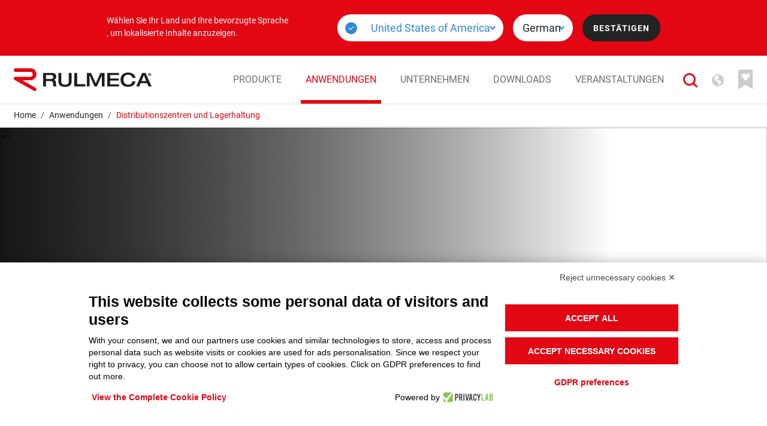

--- FILE ---
content_type: text/html; charset=utf-8
request_url: https://www.rulmeca.com/de/distributionszentren-und-lagerhaltung/10/a
body_size: 103825
content:


<!DOCTYPE html>
<html id="tagHtmlLang" translate="no" lang="de">
<head>

<meta name="viewport" content="width=device-width, initial-scale=1, minimum-scale=1, maximum-scale=1" />
<meta name="format-detection" content="telephone=no">
<meta http-equiv="Content-Type" content="text/html; charset=utf-8"/>

<link rel="icon" href="/favicon.ico">
<!--Sweetalert2-->
<link rel="stylesheet" href="/css/plugins/sweetalert2/sweetalert2.min.css" as="style" async defer>
<link rel="stylesheet" href="/css/plugins/swiper/swiper-bundle.min.css" as="style" async defer>
<link rel="stylesheet" href="/css/main.css" as="style">


<script>
    window.accessiBilityKey = "06luP95SZ6psP909MBR1mh8FHzx6vZ";
</script>
<script type="text/javascript" src="https://accessibility.eurob.it/accessibility.js?v=1.0.4"></script>


<link rel="stylesheet" href="/css/plugins/mMenu/mmenu.css" as="style">
<script src="/js/plugins/mMenu/mburger/mburger.js" type="module"></script>
<script type="text/javascript" src="/js/plugins/jQuery/jquery-3.7.1.min.js" ></script> 
<script type="text/javascript" src="/js/plugins/TweenMax/TweenMax.min.js"></script>
<script type="text/javascript" src="/js/plugins/mMenu/mmenu.js" ></script>
<script type="text/javascript" src="/js/plugins/swiper/swiper-bundle.min.js"></script>
<link rel="stylesheet" href="/css/plugins/select2/select2.min.css" />
<link rel="stylesheet" href="/css/plugins/select2/select2-bootstrap-5-theme.min.css" />
<link rel="stylesheet" href="/css/plugins/aos/aos.css"  />
<script type="text/javascript" src="/js/plugins/select2/select2.full.min.js"></script>


    

<!--SEO TAG -->
<meta property="og:site_name" content="Rulmeca Holding S.p.A" />
<meta property="og:type" content="website" />
<meta id="cp_customPageHead_ctl00_ogLocale" property="og:locale" content="de-DE"></meta>

<!-- title -->
<title id="cp_customPageHead_ctl00_metaTitle">Distributionszentren und Lagerhaltung</title>
<meta id="cp_customPageHead_ctl00_ogTitle" property="og:title" content="Distributionszentren und Lagerhaltung"></meta>
<meta id="cp_customPageHead_ctl00_twitterTitle" property="twitter:title" content="Distributionszentren und Lagerhaltung"></meta>

<!-- description -->
<meta id="cp_customPageHead_ctl00_metaDescription" name="description" content="Rulmeca liefert Komponenten für die Materialhandhabung in Lagerförderanlagen, die darauf abzielen, die Lager- und Vertriebslogistik zu verbessern."></meta>
<meta id="cp_customPageHead_ctl00_ogDescription" property="og:description" content="Rulmeca liefert Komponenten für die Materialhandhabung in Lagerförderanlagen, die darauf abzielen, die Lager- und Vertriebslogistik zu verbessern."></meta>
<meta id="cp_customPageHead_ctl00_twitterDescription" property="twitter:description" content="Rulmeca liefert Komponenten für die Materialhandhabung in Lagerförderanlagen, die darauf abzielen, die Lager- und Vertriebslogistik zu verbessern."></meta>

<!-- keywords -->
<meta id="cp_customPageHead_ctl00_metaKeywords" name="keywords" content=""></meta>

<!-- canonical -->
<link id="cp_customPageHead_ctl00_relCanonical" rel="canonical" href="https://www.rulmeca.com/de/distributionszentren-und-lagerhaltung/10/a"></link>
<meta id="cp_customPageHead_ctl00_ogUrl" property="og:url" content="https://www.rulmeca.com/de/distributionszentren-und-lagerhaltung/10/a"></meta>
<meta id="cp_customPageHead_ctl00_twitterUrl" property="twitter:url" content="https://www.rulmeca.com/de/distributionszentren-und-lagerhaltung/10/a"></meta>

<!-- image -->
<meta id="cp_customPageHead_ctl00_ogImage" property="og:image" content="https://www.rulmeca.com/contents/images/Applications/CENTRI-DI-DISTRIBUZIONE-E-STOCCAGGIO_1200x630.jpg"></meta>
<meta id="cp_customPageHead_ctl00_ogImageWidth" property="og:image:width" content="1200"></meta>
<meta id="cp_customPageHead_ctl00_ogImageHeight" property="og:image:height" content="630"></meta>
<meta id="cp_customPageHead_ctl00_twitterImage" property="twitter:image" content="https://www.rulmeca.com/contents/images/Applications/CENTRI-DI-DISTRIBUZIONE-E-STOCCAGGIO_1200x630.jpg"></meta>

<!-- SEO TAG-->
<title>

</title></head>
<body>
    <!-- Google Tag Manager (noscript) -->
    <noscript>
        <iframe src="https://www.googletagmanager.com/ns.html?id=GTM-5MRK4PH9"
            height="0" width="0" style="display: none; visibility: hidden"></iframe>
    </noscript>
    <!-- End Google Tag Manager (noscript) -->
    <div id="elementForMmenu">
        <form method="post" action="./a?l=de&amp;a=10" id="form1">
<div class="aspNetHidden">
<input type="hidden" name="__VIEWSTATE" id="__VIEWSTATE" value="hjCmbW53ZLIGkyfU5WKkdnlvmHZ8vywGgRBanXLjHk/TLdYZL0Z8U+CaynejjzvDryzgLfR+nSmkR6aYKj1sa7/Paoa/CsSYaBBszW4DTtUsS4Xm3FPacfFAEHxdMEATnpqE09t4LrLvx/hcOVwlXKdKlGv6fh1O5xfOo9VUQgoLLhXeoeZNM99MS+A62RxO95ZzL6Ah7EQEQ/pUlG2Wq0rc0x7K1TDU7qBIo6jm5y/V11GTT100CVeNoCG7KxgWR7o4xAR4lXxFXMNtLbC6rME7E1HxEXUFH0ayyUBe6Z33Na/bHE7gP0C/WuUodaxOeMpJVHiJ9QtOjwvJUIx/Lim8lP9ChOFDlFpsqQIWYjM20thf3NfukPKllRScW5JFTWNinT4CbHsnaIy7BrBcx5cjXIEGWHTRJt+QlNsPNrwY9XT+it9IwE7etGOp83WO5+UFdFlbr6RX2Vh4Og2N7qIqHoN3bMlgVy+OScQCnQzPePU5wK/[base64]/7BHB7LK4Ye2hBrNBYCqXYijdEFA9EnHGuExxWTdmRbnsj+P7L0pNs2WeKzbBiE+Psv2LitdbzAvEbQtCp5hjINK2F2FuWyuAvma8YutMtWhYwMvY4IzbGJ+34trpAvcLhzEFB6xA801nmoGuj2HzEv9z0Cwq/Y7ZG48n4NbIr84uIiffnQRPuEtwRlNvfd/BEmVd4qZzMYkBtDVtLIrGEDDwLjxijOqVZjM6gV5IerNiAltmS8W2cs2Q1Q3lolmGDbxM85N/2nynB0bpoEMPGlJrbCZa/EYhZdyyHt0LEQrWCOcROYYqY3Z9CHDdfhqK0pl/yf2eqaP8gikUdOD5URK4L5xqB+PJnzPvUinuJHkRQwA1eq5rxi1/VAXiPX4KJAS1RsU/TcrdMGbjhV2f57RHuhIKRXHlfOk6yZuuwrzngwOdeeO5mINS5ZaJTaqM7Qr3RsPEptD4bKu7kBHxw9mvrR8pFwl0psOjzeE/JP7dpgxBy2IFLqni4e6LN/M4jRQHBNfmyX5Aq+3VWim8zftIhuQW/dTgpzTBPBdRcX1DV9GiFOxVXTlKBLFXZE7G/KHsK4qsd9dZNimbgkss9d+Kqe4xclZw9F0X0rMU3IJaTifNTP1ElM7n7HnaRkYaXGOeIV/EXbjvbEkfBay7raiSWBY1F1mXX4mF4Ihmj/kBFIx6WkIhgu+tbH60326VzwH63t5JHvLtFtHcJnKPfFa+ertBVyeHY+ZxDFp/r24xe67pKcRm/g+QsrkCH1O0UEu1KGE/P2XTWVzCSGb8ziMyAqRuRLvihwFHwxKtvGcZWZ/XuZwrd2E0usB9pmqcviUSEg0lT0ZEqtuXWTFC/teEIirsZ90BMeNq6IhdJOZsxCGmd4vk8hKk+FFLcLKLRp3XUt88Cu5AzLXb/wZYbKG0BAuceHK087puqEa0jcuYH/lE+V7iWRZjEK2EV3YjTrHCr6wwXI3YCBqqnancUxoUsVGC2rgIjayuQ6W4kPh6wewm5HpOvWkLtddfWklfNrw2BD3R00OxeyNnvEJI0avclJGmfKg6NryRrILMLGwaB9ufXgn4ZEwCNdN2GRFmJI8OQsbFRaAMjh3Rb2uCPmeZMuj/5bM8W0gA2JhZ3cym+YrOIT6aO29aSUMIyf00jUqiKATInidJrliSwkDL4azjjpB0nCN6/Kd6B01m6fiqH+nzcqietxRka0IFAoYOSTSNZiqWxHaHsilIb4cWDmSozHxD8K2Y90i4nm9Jzc1w15EUf+lvPPdF1Z6fhCk+V6ulgHTJhwvsiA//ZUwp+gho5/K8YaGvwMsUMcpNn7FnjfYwcWHK+LaXRCyQLXphTjg2tFfCoFNF4AQGiB/F2weg9LHiHYjEoM7PlfScagtW3EHTnmyivD+Vem3RM60aDQspeW9dqlYHY22c3o0YN5VM6sH7GwnFFas3m1uthczQqYi9LRulAwGTFBR3cBOdxAx6bYlX0tJ8hjOs8rUdzXI13+j7JWrmfxU84ugrmL3JsNeZhD0h37K40QCp/fWAIg3xCv6al2piwemnjBZsxNeGErUGIZ1V1gKKClCyreVllU+zqmQg1R8SeaGV1/lVuQjznZGeQ8I59CvzFbcQXQjdjD3XOJ1vUnEII9PqWY5CiewoQ5b1pinzwGxgHSFfSs7LYwhK5h66ogE+401IDGsn/CQVgzgshs8HVr9DmJiBWfwYsBzDW9pcP/Bfs4WgNQB/3U94S4izUtEJnb8YIeso4hZJYVUgo2H3fey9nBXQMh3G0lnc2lDY2Te3XhbLqakUzVqTWmmlCE2xKmRVxt2CUZi9vLevVWTeKJXAyf121zedMksswazZC9XCMT1G9zlJQmr5jQtWlcDBFSCv4ziGylnyXk0qahV/cUYfkG3zaSR4ryyYvTE/57EAxFYre5YSB+7uFScJon1h/Rw9lLqcSDSEMvKXSC5bnhboXey1nS51wX/RYTSgHZSUgsHlYEHAkFw8OyNNpMc/2hL6gXtnGDO0M5BkE4V3v/kBYmNIqeIkj5Tm3mzQG6hP+Wy2F/Q3zAY8FlDtNR6gMzjExNhLXd42bLVcnrSsGFi7hIizzp4k9IJxWfueNhJMmU6GKBoEX9V/m7drxPwGrPPoXohr3H+350y2T3c/WhjxM87ls+csXbp6hRMnUxbj2y6s8B4f5F4huHcx2E5eoxsM0aSyoLWNHaHTTdOn9ekVX31KrZpYeLHNm0ZMBkUD4PVljKZQu6hyCM5P1TZJJlT/GI4YTC1yO1tD4xW4kGd5duFfDQWxzMbtWXItJ5j8J1k1Ikf3tUpL5gwUfhKHYZP48OwGTKiqjZhklZgymCiPQB9p3JClFvAKI1HNR+SYWmYZpxotWAYpOGPU1MsqlLMkLHxOAfcX0PIrP604byfUsc1eIfbNyBgKT0DlXSGJpHSw9zNoYW3qzZsp/twpvbECfkrbcdWkBMrd6hTlovrz8xOOnDMnwrDLFX70EhusI4HrSal2hX0YvKZDXbz73pRDHxc20HPauBQU0hToxMSmhEpqzAKkG/vn9Gwp6/uQ1sNkXM9rYpTXYutZq4BaS0xYcqr2f0PMFrcTVrob8Wr4GbO/heYsH2BRWrVFHkLeXNA1P3kwl31IpcFCpb5oeUzdA2SRvK3Zdze+yJA333SkgOOkLMD6VP5zTbU7GG3v+f1axzi48kynSuI2/zPG00c/ak0Gwkg/[base64]/DLaaBs8RSuUX5lS60WTb53vSHZR9fNZJSC/GOFlcNnaVgT/jJG+CKC66rbIvWZkYB5XSuSC6NX4nrgaJKk9pSdCL1pD19IO4d5HCXRXgS0RZbQ91LBrl2kxjmbYhHLKn0iZna3ORAgPlH1W4mt7uTzMXs/v2A8h53zSK8JoMVELXmqY2cqyCWeKQ8ra/WVJOMIG3AoRmAgeXbWYpE2XfzWWxA4PlGEkU1jfsz99D2T05Uk9WD0f04INc+xZL9Knw5cF513Pz6+JOiT+er/cthT49mHEaSKWps21bhtSDmAsiyRgunM/gro3A+N/[base64]/OmiyXEUUYzYvJyW6V88df7dNVdNfcRcT001uEb7446LcTFsd/u3yaSHAIR40Uh9DDIlAi/uqOS7T3PhMAz4n6FPs3h0Ot0FfsB9oGfTnccSWJgTpYgM4Y3ZkFU11E+mGBk/kZWcdAqDeFjOZ/2e6GN8mmEqQs+EjfFEhubNiLMTIpHhHQLvdw8feUtt4V7Sbozh8FaUQdR/uuPkFF0qZ9Eq+/c9OyQzZlFqAdN7mPchszCwComI31t+lumKartJTK83aB3H6R+VIxKyjY+98v3QMKCZwVKFH+mp30aDj/[base64]/8RQoFr4nieipe9T5XJNC17lpUQYCO6zUHWAOR2ffru42x/dKpl1pB/tkR6+8/Phtg5PwjFPM644Gk0714icjckdX4pldHo8WvjEmowYYTVrjAXvTFcj0/lo0H/V8swB5AolQ/gljTGVlv99oiZ6QLhnCTw1jNSSNBnMQ8jTDmcojeM0h0sPqA+aUnXr9pfsLRyh45Ca6gfVlWU/kDp7VhfWg/+rWwE+Q5g2vOq7fdrfg/ksiEBlOmhVDbFm+br7EMYnjI9z5Z6padaPldRkdM2ZMfb/e+xlLjRc9CtcQCsJ+o9VF8DC775+QZN5161WZ8E1+XTs8QoHn6kUrA+ux0c5eKtxOwwIVIj1TCaiLWVfGmh//x00mmbTxH/HD6YlhZ7hS/[base64]/jGgN272iJuo8XfU2zF/I79GG9j2ITSYfg9SY611SrnCdd1YGWxhnm9ScF5KUaGNgulmjBsyL2NdS4MB9pvMQxrtd0x1eifDNMnCw814aKleGN4BhRnUQJJ72X888f840Z78ag8bYe4a/1RlpBXMySiYiZH/JJAYAlC4esMU6381aG1oHs7glbK3n1koU4ShNiTIX9GVxB/6W0lA+GHAmlA81yB5SugfDfiTkLJckCZNhCYm8EfAJ7QHQOHDnwIB1vWjRYuM9zwFWc37Ctp68eLTJJrRt6rEmyH6mBlrO6sOZGgNl+mfxlUDdrzRa2WR6X1z3koBFz/uSItTXu/HBumrpEoYIdNB/[base64]/ZmSYglB5/U5xb/t+Jz5oKmivBjwCCEICYtnZaL77afDKnUXgE7peb2RN7slrcJxqG05L3DkDEdARxoYrRZId6uwsE92cTMT0ZyDtb5uzyPDa+HicF93mZKM3c8GLWskuwL0fMWnaAO/ZIdeNnHxJCcGpjKcb66kDmme1oUNk7uSMYswVB4DxtoPno5YHyQiITpwdVENhwPo5FFLKv/yQA9BRymntMZd1ofjK2UDkLSEC585qRd8VfB6ybKqgEjNuZWhusOG0uTXnOsfSqclmZYfZHUExBrp5rrU4mLc8lv8a5ySci7HdUBlI8u3xvGIuj6k5nRe3E12BRds0eQafbUuErPKSu1D0E1H1PGS5RXsuFq4U0MLTtJT4WultR0dnmeAP5LFviJsd/6sXLKFDIhTGQ3EWhvCKAvhsVrOJHE81+LE5s7ZQNlQRUNTv6fC5CfveRKmUHNaiKxbZQBtV9WRLGEGXcZD16Zak5tgAOhvAcX9t8mVoCb3iYWWaJxWpJhuyIKheokWzFJZUDlCwPKxXO9fkPuu3rXM72cl/5CRBpbchJJ49vp2Z7iaeu4QIa2Z3QcBclzxpNDhglE1B5fS0e/GL4gIzhpDGRQgNgDakj+5P7sbYM4xL5GKAaQDhgjtYp432QP1ncTVYZx42Vj3L1wr3yeJSQOLl2mmvDnqcsMD5NDbXzXV9UGyMdI81UqyYCGcY+/htPzgQhx5M8xR2avfv3IXXye80f8v5sqxKAPZ99ZdtTrRrHNsrXeZxfVnqB5SStpk+P0TeiRgrMQa29pVEXr0DgD1bKj3CC0KGLJD+pqrDMKZaBahpyCS/pkJK+XvYrZsid200s/DjyoeWG8UCsvSNX8TjpYRREquIvYALOZ1J8L7kbpU+yWzuhXKW75kZghQFwY80ufis2hQtr065rz/Lw5hIy7R3cz6z2HyyYEJPgpsy3+crhJF/7smAV6d9uNT4VvIgnzkL57y4byHQduEvL5BSrvuiQeUEdxoB2GWU0Ypxj5TvJE+TWdZn5/odXUD0oxcIQ1PziYK5941XgufPj71s8TiUmuVJiBL5OO9V5Upt8WE7/q9mvg/K372MeLz2rmicZMQitJjSCeM7DlnGYaZNGzMvrCkfDO4R4P3rO5jCYhw/FvLL55NiQY2SfShKnWw251P1JKHZJA5BgkYKOYBkQB8lOo+7BUb2+o08Y7pod7ugy3YsDorVmkssp2u6UDUTU+AHrJQv64UjyYaI/efXFQ5mZCXD7W79DWlwcqYSTbs+EgYPfwMlbQgerFQ7KDfc9QVipOtLhYttkfthsJ/x3rfC1ijvgHPD1Z6Z2WkwK/ko/0chLwdIuw10mdj9Y9YQz6ZfvOAaZ1iNnVQblqea67qEJyMfNeL7VehsXtWe6YYbkzdGnuOl8aFAhU4EiW3Qi5CuKCWivNUdU700gz38WLE4uilHXpjBhZoXkjgegXZ1VqQxHH9pPR2ktsMO4/8pG++OQyHY6IuLENaDDmy8XDZoW95dWSOD0XCmPzqnvO6bjS+UVLbiQkiEMaszt5rXsFU6yZKz6JwD8IrU+noKS+KxOE97vhZ8rVQzMWOIfiCjSSHKPwYGCpexaio4svnn5ReYJP91//EnmnVLFqwjwsSzaWAZwmRrtM/KDdR9SXLDsbfbHZeEiVn2vp1wr+A30PzVajoxqkvlQSnalUDNqMW4qqoz3p9xqy/qDV+Ox/XizYVjUTGwspc2is03bVqQUsaTeL/VlPxXsZXOKmmldNhB9RF8Se7SQiDLjI5q1qKTMjnoDfjY3KNzzi0WZwgjSKCShtRrR0BhGSjfG5XruKkbhGEKbNZmdgXj8KwI92N4oi+FuM7tktdBW8piyshwajXRjaHi7B43bcqFOS26KwV3hZ+dVZDAdgtuOU+2rDUJvCmjM/S/z6FiBRA/fusH3aCyPXxcF8SMGR6Li9EindaLLqOLwwDwS97r1u8EjbXU7xWtaYjvtrlyMcx92NsWQiOVLQwvX9FK2dlqaQhoJ/ISMVZDDDrsn2RfOxHu44NkZumChEY8ZxJyJrunweAfPrtVxoi3cm8CeRZBc9WfqjdmFrB5lk/gvsXzC/8IcbbNOmXtsMalvLXnJ22VfnNkAbin18EOKk33WJ430CNaEHLoukbvyOi/M9eMRep27Pz55HQ41dUy3WxzYQ+h2493Pp9iv0jk3ZXO+L5uNUaaISKL9C0St+rJ4WfnadoX2iT87P+eq+MwzB4xi+zE1A7LrQ9INi5AMc5k7HsGPU9IBOpVvgzZ/gIlb4nqAv5Qk4a5EjAXXqufcdLv9OHOt0R1D9FeTnT52DFnOfEQHClbHxDMMg0gggIsHkvxAltqhVZdI5HQN9Ki2Dl35n6hRxof9ucZcQgmD/PMHP9M+klz0Tfwn5bWsi0W4yNwHeMRWoag1q+D+uwxTD4IvgKaD4WAQ/bX+qNlB5AI11V+oitQbK07emuvrgbMEiXhK4GJl5oCrt96qBznv3i9p5mrvsOajO/5B5Me6vrYKYz/laiQJE+97i67qZSQnvsRb/I3z56J0OKgq6LT99IcbBB6+6rx4sLMsaN8W0A1iAq7KDV1sPukL7QZaMsN2HHmgVEMsGbtH2uQAE+/2REq+/Sakq0zaqvmeHYAP9zIaELmtK7gj+V9Y1a6yM+dmbcmOn/H3gLdX/1xQNHk3UHogjB1NvFyYRYIfL08XrDs9eIYrQqyQmReTKjV7Kaydjij5nXvH9cZDd9BYHNTjXYIDcxQBAqxgMfjwau7+bWH8s/LCBAeDLCEjJy275UVpJctbR2rv1+0R2BNR1mA4hTT/MTwqmvqN1PstFHT00ynkMcrzocbKDp2qugP+JWJXicQzz/ctWk7qyJVUwZXBwAEkN2o1fFDG1HnN+vb2JHIISOZ4XSBzydjBjKAyxx38/kaYfXPeX7fwfvRe0NLzXrOo2J3Bm89QPF+DDlgKc7ReR70ps01wNLiip7b+a9W6BAMAZ/Vy2MyE0ptgmPF6tmk2plXPmgn22EvULzGNJZTEZdVj8skdGsAkXQ5sjxBWs7qILwt6YQdw5wILVPU27TxVTdm//[base64]/+n+sZ83LnPPfOx4DMCBqbjqlm2T3dtCga9qh92nEugQt0+xX4H5qxSKGCimBIeUrn/fhuqTMpRqU37BCdawGuNMoRJzIkXvb2xlDVRK78Z9GNqQ8XUr0yRarc/DmUmHM7M3Hn7SjMee/+E1cqvzDlYGtVjM5Hj2xY4qfkIxGor0FOpp0ANy7QY+aupoR3v8xUNl0UQe7TcILYfjJHZ/vX9KvDQIsxnW6PlAvbYRb0Z6EDgDzXGmbosG3ynln2jQx6JUYDB5X+tKmTgKaun4EQZP47hG0B5rXWIWsy+oSh//VewGrKguzdKKnrfzZJZ9sbzTF/SXPJRCb5GbOi4ChIcF60fwngO1c1UP0uqw7E3L20CicY64gq9ExgaOjuD++eOslk6vLmzigLlSlIk4j+PMjauH5iBMWU+C5qk9AHKsGsaK11gymftTmTAsFW/81w321xZFC2SflNIEhJv+6ZYDEGWWeSWuOL8OmYWp6sn0qc6ACy3+66HK5ISdx7jQu1w082IcV/WUr9fgPXYkv5zuyVEFpy5xeX8RlkY0funizIO9ZO5H2ZRkCMTjhYFsJdP43FEzx01QzHS5/clAmo5eR6EE8gEKX06c4q9XjWl5NNMOr9Ri2d/nf5c/fdwd5a6PT5nnjQZX62eND74LfI+xogQQ/EB/VWm2vNRy/y6McMqjspRgmPdmLc+Jj95sQmkpY0silJGCGJxXQGXbYUNQbtvvviiMtPllpggH6tKk9hZqFpyvvUcchEVKt1qQ67zK3gMbbCOrhwesjNlYflSIIOYeCOblWHtiK0JlgAS9/DRK1dbZJrd8n/W36elElEgZMex2goJsFQWIXn2aM/fwXr8H3sZdfm9U5LrwfmK1bjocc3Xax8Phpn+DG9xiXjWnUwbwdghHC8j9qYcCUW9kADiUK53J7iCBuDowqHL2Yh1gDrGK5SvwNeREBjjDkxHrnWdM3QyfKF+L8FdNwI2OimagNSSWT8vOjJJneZ/9Br20nw9O+pD40F6Y+NCGV3Bpi/DyF55dVUt7N1AjW6iWvl0Si6tgKoI0cfVLQBEgnIS/5DTRiroK3XVSmnTIesQZzId3bppXRuz+Vvx23vn0y7jcwEWaSBaG5YeEeuPIe1JLOuw2ZJjoaLE2uKOAyDIiIYy3EgTECC/87mO8W0N4AIb4MTzNv7EqE1+ioC2+5QfaREUtgXCKefmgN0gBucqppREbCcF7uAaYg1Nzhx3p8G0JNWr3PqAH7xIf0iP3yBuWwNh2TokV/cEVO1LStI6Jdrs3/u/4iCnoN6cMhfDO2TGeMW/nippUBipP099Y4SaPwWevXsZlKwnNEE6FQitKUXhm9G94e1t+dsh+Pg6TOppcuuDvbyTWjpmuviFLQa+IBFX53R4/pONQiXDt9vCrCEmzHEMOkeHlH7lWLAa9UFaQx3S28grzoQFlgJ3L1WIkHamsDouqyGSpLk98I8DiS7Jpuawe1NonKdSOSi77FBbnjl21h2vkuV+2tYdjYFrO4UMm8YFemVG2VPSOooHdU4VumBy88CGCDv/zQOT25v7s55PmZA2pRDxMFORmWEHoeKXzDeSt0+cKJB3eoesLKpnAUBpC8wDIjbcxjIAtEaB8HPAahv51BfbdxA0KY7u5MW2BJypoOWnqfH3kCY/REDo+56N4/ypLSrLUq8glVejko47LOdUkGBvNAKW7MO5H90nguW9/[base64]//ZDOm3mi4bWveuPBXBdKnEiPg3PFWHg5nCCK1UD+dZ/5Bd2fZdY+ZnqE75PRt4EWHizZwK1k6XynuU3GibTD3CyZQALl/fGzmmQHqWDimTHS5uyniwSQlfnKuIv+hpdBnJT4PkdtWTECEtyiVmD9uchUr35GqV9PrDS0maMlns6hnbymryWpO3quSCLCI8MaWcrgmg4jPC1hGW9BfsI2hHja78YbGhemZ+Qud7BBVFKVLsyW5dsl79j9d/rjrGV+/od9UrnV/BvNzFyAXM6TOXPzOM/[base64]/uIkD/WckeKopeAk7PlhXhx28iJemwRUYGtqTJUi0gcxD9x7gyX24ttW7KPKCeThJVwpbc1lynwi/W0qyQsNEfySd7Sp6NmrxRd20Xhi92LTmbiIsgPgJSl1D0HaU41JezqyN7edYBrgYeUkpKsUVvLlXD9qnFLCVuSGWMZY6o1RkuZc5U7fvy/q/wXD3UHGC9iO/KLZ+8OGqzswBG0NGzHLBwXhSgJRAp+5OKG4ts79cm8SBDHEgIHLwBTzWjXE7YPpILKMEWL5F3Yf0Z51dVwVjbmYieZ2F6kqYD2L3USfaFbd4tNiD02rrZKim2q+oGs+dA6qQZpmLW5PPVbLUxm2TEvIUEZtjXZGWKJ+T1Amfung4CIOYaKU2XYYnRlqquixg5/H2GW7+QqhuHQLNuWYZSTIXnqzWW3Z3BzBSDWciOUeANgqdY07pDcWnXLIWYF7x30Nr5GSsa5f5Jb8nQJd+8FehuYMd1TmCJyGc7LlAZzjs9OP37x8WpU6BbQsn40W87IWZ5D0iBCEG2lCgQZIU8Yq78tgVsgWp98pm/LUhRQ4R7KZMkzZ46Q1G5MplCTzDR0ouPICJSaW14dBV8Auz2mCD0JBzqaN2ZjmDEK5zcOoYDMmqmYpJ0HEcC4FQoXVr7BHSuKvCDlGU21OHNF/MzxNRDdXeT6we/zjx9+vMUONNxE3aeLOEjOU+dK8JvPXdQ042bAmR1jJ+l9lMYAGS1fZOFd9zh99FjHD6Y0yydg2/4dEJzD3YjxEcgzb/ekU8l/lXlJ/zTTjg+t3QlQr4Kt8W3CBXSP3o1GoYRgXNzzqwn1aMb9h47ipOqn8EVeynQL9t9GJx8A7lFMMrWRJdeEloCtjoEyO9DCrbj0a++HONA4cF+b9js8cgKKkdmBGhbbhLac+cH5Pdg0L3hY4FQmpbFlU9KBzm8yKapbEJo15P+IzfQUnwRaCg4jy+fGw4FjIy3NZ9il7b9V/j/Mljlri00i3pCjHdmW9khk9QRf6A/hZLtippeQIH80A3A3NB6NG9sAu502ndC5LWE9d8ri/JnOWeneufV2NvCm7dIHWqCKKBK9Bgsk4lTtUzGZXOqE3gy6HNP+Yu/iQ5vhg/cRI7kME1LEIocgsjV0ZMKrR4EF+FTl38OkAGFsqFpr/gjQMJjHnQgZZ9NopHPgll9R0s5Cfn9vGAr70ACTLlGsa6G6ElOpj/6cXCKbjQegnjpX2nxZKfeOEhwwK9+rE+MxwIrHmAvCVBWwbDsM6rzP/XyiNnsXZSeAqDVXFyDoHq1hbBol33B1pRJDQwy9FvjhTJJufttX8u4JO1j3uLGtPmaS/RzQYdT2XDYMJqqE1mTVtlwH1wdj3oUUUss3yFBpGOw+dvtTX07zAKpfb1KVXuYYf5eq5ujURukWa3IZyQK04Wa/YVReHLjqUoJIyl0inb3051Q7co0kXKaZTWoY1xd9UDeXsFl22D8knIY856jFI0qeetqD1NGWPlBSz6oR1yBvxWbAY3j0HXSGgGfADfIdpUaGKPaFKb1KFBGuadB1tH29oZGDZHuFwnDPG/BjiOFpzGrCyybDx/4cu2kfnjmymQsdkTFVrDdvd/7I+POLEIhgbyONoRWIR3tdVQZNlV/UefiMylTFNDpPyz/ybtUrwOR6JxuLHX/lOPwCcb5qfvp5I84uDdG92DkbEPAviRYZHHBgkxuXNzYObqm4YDW4mm7aCq/55JLN/f+1zovCJlMnOgsfoPQffHqL7RyEPq79sjE425nESfdXHQqA8s8DCRdCju39Gw7whgHf7VZp0uVviDVEpVVT3EC0rE4lSorTHUJojZqNIlZ/HbAZY/gPu/bh1yBpq7b2fuk241UdpTSwWbb4qiEGwvZn2Os0Txojoh598r0X4IveUDqEZUhV0vLmV7NOIgS9i4v0mXgGrYEZM8kcH1I3cO4skOJ/sKIxbz70n+zlELfoW0pfO88bv6aPGh/EpeQWjabDCPn9qhm3s5hrrntUen3oegHPsguZb9cVysoDVQ4HczyV2spQLdy1iR8TJajRns2F7jTocQxFxma6xE8RGP5fPNybGePv9OYRYmhmsIiPz7frZE//JGOnfgGAFO/C+Zm1NHXIfzNPR05oRo6+/a+G8SRVEssZH3RqP+5uenzIqRmcEge26MkQTeeG4z4c/Xt1wOW6R0p7eBwvwk1HOx/XgyfSyH5AxW64Zlbx+KUi38WGeRHS4neu5hJavNNNDMY8of3l5u8riBX5VnyGMuekY2xdXjo84WLn+1At/AL1keRY7+tdIIOaNz8udhys2++jhcBVZJozYhSH2DodZAefL8D8ZV+/aUF0pm75pcx96u1mvEPTU/MAFCQccnqqesYODaypwCNHXwoSiFmqdAznnI3fHsOYXnjxyJEz93sy8DBF0tIejaJFLdQfqtmhNnEAkWIOC0g3n/R5I+zGZMHXY0LvFWnLhPYxiBDB1NvG5Wz6QYtNRfMXLVtiX8Kg0V2moeSyAqkmDj0A1/JoPJIDcC1514iHRQoW6AoU6Id3VZCq4VC7oOkOXn2KQlwcKuHF8i25akRRsYMKQfQ3Jjai9TYpUOI7Y/P3wRN1K4qVmrCirclPYPHy8TOAKMJXUAcyVASi0vSGj/f7sPJZeGD5N4Bvy71Q2n71lZJCJXe0qCXym1VDVKeXKYkkNRejy0nQctZylMnESwHMwxWbbCPCF5fCo1JhZbCUOpmBMKA3X9NmmBpWqB26j8UqZwceHaS4wES5NfkaXIZArA6ejh5iS4vKLWlmnX4WX/vrSjtmxoRTCTrwbw65bP83p0VuFVo8qUeUIZbpnk1wdgzDTjHXfiFOs/TNWGvM3xTNOiZ02z26sS6zBjR1Msm6P0jDB068ie1kw6zFxlg7r3M0p8HM6w/pQK33fQhzi77dRJ6iO6GORdu+B9HqstYedbOhWazPpQeaSNlCGa5rjrwFiO/urkUapXAZxi80oO0EIiSJu4PE0cE0EPpPMb51++JKFnvliVzcOFqayLdcBfn+va7byvPNaqVeX0cPA28VWp5N3k6yy1wpFTfkU0nLkyc9k/kxFuNKwCfm+ODKvNG9n3QIhZGn4n/HIt0Ssfkhc8YC2UMJbQU0e5FNtcY+dv0Mw6dGX3eD/4ZmBtJhE0TmaTL9FZwBDMDnHks+oogzIMZbhVQJ6S007tZOvThgXPgEV30y6cxvUArhwc5askp6uw6ggEJo9Kk5oSDbCgaFomYhbQaOPG/ot7+/vRKg83v7OdOvn7X3qCP3oiO5V0PcOQrAsk12QE2O/pWjPA4sY476hwcGWpcj/96lMcdoHz7byC7v5y+ss57lXR4i6clA2oypD+JrrVUot9T7uWZhAIYPotPvY4brJxVmRAc3La6fm0BKPjwre8YIS5tw6JUWELC/AHcGCytmmpkVeNIndky/[base64]/UW3N7wajS+MD9GyfvaeWJ5e70BYbbjW7MRTTgZHWjasFwR1azjVg/+v+RxF/XvNf0+b+3Fmxeutwsd6JPltaLiTaZ4Ns6rtjjF074QqWhqt7grtQyG/Z2LCvEuf29tLwj6oUI2KUcBfsJnM+ZQHhLm0SPO6BUvL9Bf9JsoG8Vi53SIwKrV6ly68fpjf0ANmXEaX4Bvb7NgYxNPJiP2cv8JdcX35eoOfhp/0UOefLgI4gHXzY2RzfiZfcaPH5JuLlXpNCBb3kay9ZpuHfwSZvbTsYIFY3YI1KbrCqoDE+s2k3LHIj5UMKtxCwV4n7xJRvPWysJBHANT3mz94f3RXRnsPDL5N3G3jlRl73nzhPAD+Hk4amHnY2kZiKTdKEY9AaRrzaHcVNWpKUF2vr/iQUiTAR1tWPoi9lJR7PHCPuUOu9RGQkPGf20cJEwKHrUXsQsSfdnUI3tjOunQD5T4ib3l0wiJ4/1MPfC4+a3cjr2iTTMUrvlopdSm8t0W8XfUBzhhxv/HlmEUabtzcE0+A1I2bCLMtWZhyjtMITBhF+HqeH/gRs4v1CGBrHnV3YCUi+ULW8EmtVi/h2E4kQUfCQkKXK7EWTNBagd/RRe3DjxqywWGfMvJYuCJfTyL4ocw6XV05Uf0QdePwLDKfUPYTjsy5CwxRw/YZmBFkm53PC2ibyRaFEyH6bHHefQ6HJOCAyRYO2tCvb4DfkYUb5vNSETHwcuEX7Yc4159jjBTF/bByHrvMJPxw2iVbOfbMqo3KwZXSz+L+j+v/P/BC3ArKX2iWg53ryKM4Zh81DM80Mxb1Nqc2VMJTz5Nb6o23vvXyPIjAUAY+cJZLIah6i6k04jy9jfPA5K6lOnyaigS4LRNeU1Jj25NlsNWEd+inCwAmfsWifxheOGIHTQZuBTKT5WKtU/3i9AjKQ5Ul2lNhCEjszGGv/h2vSTruMhi+94tRqJtguLkI+N0aI1WY0lYIzRLxx6HORNhJLMdD50W2mG1TmemIZTnBUD1hmLL7EqVG2y0nbSiPknXg0KkVfmdr2XFpGHRBOKKsAecfKoo7Bxjl8hQh8kh+kV0Qxa4yB/HvdNyetpHn4vyD67eXpMrSHpILG/ICN8Lo4Q6hbM9Dh9TWCkLN34C1gtWCDPNjssng2GV5aloA3dbQVo+SSkhc+bdthiGsXWbDvag1sTEopaxYyaYTgDXokL8oA5ls/atLF/M1rnai6bi9/YRN35Mk7kd1rqWFNM4r6ggH3V/fgFJDCbmzlKl3VdoYw/98DiIog9nL7383IhBLUaNnBA1dwcr2GMrtxvEuHIn0cljo5kBsdYnXFcsHnuuusOEcVEac1bo+BX06WiJTLsWDl0cX1enIaCw6AXnLUTikNzOoEolHkm0FAuO8D1PFzQdD2fvJLI5oNjt9zgmrXbuRfHGDqPeUgtbfjl07Us3LfIctJUm/ZLC1wnp42QM0qI3faLgk7IgGBtEPkWsrffMEXo2K6IAMFgtr8AV8xkRLjbUWL4Xfo1TvJiVMu/KpZbYgO+Gc/kVcl7xRSxbJPPK2h9g2Xl8CZBwf3VtB199ZKRA5IuUnT7RR7zvf4wZyxAvy61i0wq7Z/z9thpRKRVc9r/pWMXGx1BlAIo1ubhngyGR37tf6VhLK5qhWUOuIFVM1B3/fCr7LNg3KUmScvoF0O5ZQvpFsd0Pcuu4c1mV417AeVr9qKCKlUVKRjv7VNJSF6w0s1BYo0HmbrVW0o2dS4Ju5R6wTsc1ZZ7WxKp/SIH+OGN1MvnpTg7xOhtwSaqqc2er9zxHeMgnmG5vEivAUwlqBf64zMDx+FzOO4rmQlogngiu7l4fJvG4w82OT8O7IU4PZULEilzfA/[base64]/327T9wLrBKIVYNpmEyR4pciJA3ublTBUjYMNALYIixweANc4dRJhWihGExb+VE8rMFGod+9zvfw40LMQQv66TdD83bFi9asfu9NqIEAk+WG1BDgX/8mwOvOZVfl1Soa+YNrEFwTkGyRcNJU0yShdFDJDgIHrpIIShr3szcUEbbUkbmA2h1YMtBAut7p7YqH+VR/3/T9TfSY1lccssXQTsJHXUax14JmGcvOULb8vwT2x6oF0USr/s6OB/0oY2QSXCrh6sgg2K2JeLVUitUThmeOQVR2VLljFkDacIH24qZrqdlX9YGlg3L7tsrqzl6u6FYoraRfE/EpZWurFzjfBRBmN/+FM+KIjaLFX7b7ZDcuPOGvXsbmWYfNQLcYzOX4g+yKm2qG6nKk2OMY+l3xa1Z71p/5EvOkItsWRZhfOzjdpPZ2MhYyhh3mQJEWPRDOzxqhf8qwtrLdDwkNT9jD28/UKW3UwkRK8bVwM6NFBs0uprD7hGl5VWqnk5lK0cG2Z2zQyiUPUKq2XA+7wYrejI4NAbUFwZMqqz/O+ayTmfqORepZwnYGzzY743JxbucudR3KPSz0dFb8pG5Rc+1ENkyoz04Gkpzv2vTCO7AY5KIyCKQCv3bfQ6Xa+pDe8KZCGWMsjGm/lirgbz3qHmgw6m0/1fZl7b6QjkoCARga07kaPyMYH1c7/eOLQVwqQk4NbEfaDmSsyB4A/[base64]/Xoykg+adqNlUi61nVPtfgmXfGXwc2CH4K/m9+ITMhu1JuyDnTrbcw7KIYlGHqcx2lSYVnT4ZQil7sUpSszCarBlVYkgRkXfDslEckzW1qz2M5FCQVj8jKPcu7zCXcMORr9smmvUKptQwP0+gvF1VDisn7avRZ7fg6eDVkYAC/rH0zMAdEbGwX3wxXdDOi00FB0maXzp1LXm5IUb2sfhZl9dFBFgfVT2WNRYmXoxAETY3mnVI0MB0zqIXG5SsztR3v2K8PC/MJjkeRS2OGw77uEpHJdOWIt5AGt7viIZywQJ1bhteaF/kqUxtBae9H1d4cHazqRjf1ML1VwTiR2nsM4+1S5Q6XiGcqsyVt8rzbAaHZomMJvN6W7eEIH5duA2qokeEfsCr2CNdfmFkGKvCbcVN75iFu+iyOwG/VHe873Z5YJks/iUr2mNnH50xxyIax2HGzRwDtPd/1kjTJR0qHtXGuy/g/4n84739kJ7pUFfNna0Cop5sMvgXGzvIlNoCLzqr12KB8iJxGDKs9+vSjs8S90vosc4g/EcL7D6mJpr9lIKU/o8shcKvR2Dg86u4VdGJ4XB5xBzG+o80mk0OVIWl+OhVmmRrvCVZUtkjyPrXXGydZhkLfgv3edXM0GghkYptBO4d4WMpzdOfUXHTaGiuxBzO7v2q+2dGqnN7pwQpCHDBUUpejsi6EHCkMU1tQVMyQMq3hwcpiNfJAQYlgP/HDphNEp+j8lFTM0m3uz5CTUipJCL5MHV4GEEXr2gfVpCVw1O+h7G/yauahtoXO/WeFmzREoENtTrLYCjqQcbJdu2pqQoC7qK05mt052xXYqDmMGL9izfHwALMmEEIRSI/Itzlncd/X519jDSYuTWi3dT3/A2QJxkbpWhSVFS1ZksV1ZeHa2UMCLCHZANhFJTvr4uo0EZr6fAP+/H4VrXgZ5w6z41R02JMX6Tzl7cCouTqDr7TEOaT9gZ0kCYwJtUblSCTIAwEigqXiTsVDqM+YZuR5kTjoE/fGbhVxSvwgFeiaCbQfmcz8wwKeRUoMAvnx/01PI7020H1kmiGHXkB5soULEsc9/kCi/v4E1zbJng5BHousF7S4KDrZM4H7ozuB3CTT+gj6im92WK/Vo15mAP3hc95WprJ3do7wk/0sKo7F9bJX9vbJQ75zYwngTMWZ0ZFpsadvEiqjQQKd42DhfbobozHKkDCCP8Klee3wi/K6LBqE8BdfZ3x5tIic4YyBHmot3QInskNeV4ZQpsLEKRITOBIj4ZYvbMrBYIGn8tIW69hIuqllp9tnSL0iytApcLet/5INsuJaVOEMQZrfQ+7t6vbWbUWWdByHYEbcPmhA0VjswXZzssLhyClcWwSnb3YPDDg7ygEi4KG9IV1vkp/c0uhnrbLiCCvEugVhcNNIMrqP5vaPNC4H467XiX36DJ/pSpu8rTBoLaVY9umEG2So7VeEqlZPvgp8rgzz55kGQuvCL54/sKrZIIr1PpAQxxwgWEmZo6gwXwULvgnTm7RcJITtzrO4g+ql2IipaTSliBMk+rS995mxdBRoBj/xltWVHqKAQ79cwfQYw29armXEEtSpWjb/[base64]/6VMnV4pTJIpOYGQ/9cX1/kz/OtcPO3li+PLtZhNL4JQ7GdGIibiUykqR493k/NV8I/MdgpViGqFZkkkCTVsgCEAWET95xn8AchuKzOMar2UIW/NoPz4HhY81SK8Iin4d0DKhfOCJkA35VE8hmJ0y+98KAbQnOE8SFrxvVDuylhbIASG1yhIVCRSJXm84pK10Ogqwf4rxt0qx5St0XggSkbnu8C0U5lfwK3BSy/Lo/U8alA2uwyQC58sDcgKz7ME32dhKPgh+b0RNd1ddMF5wf5CiSIdx6p41wa/yFGbl4iRJSWS/p2udAKw2zzXsQPMww6ownH6LLcmVm28T3Ovypkm4G4RDr16U0K3ooKZnGL3Ni7vVXO6EfsDeO8cIVezzEaopm0frJa0TcwV+oBJCYs41RikYK8Dr4DOF5Qei8KTpL2yTQYE6mOr+DEi6GkbTQawYKcTt4Sr8bZS/4pSWkPV7rtSJDQQBF/SH+AzEVkibSSQ0EZ/nUSthK3r4uccYeCU6YVWma+F73c+E/p60gXLkdjOp2HpQch1x4QBhukSrKwPYPdKJ4D8AmtfQrbGeS4PEoKlBMhqo/hf18+KNAGDe/79cSeD1Z6VBVInaq6/WiDwadypbJwlehlY0GO9p6ljX5aMAwgt2M575cYJS1b1Ri8FcXWHmNAnGvsqki5ce464bNIlAr4NfCNVkoaWDOUJR7yI3ylkC48D58jpAL6W9wJxfCQNzOqKaqljS3uutJbreto01iInt3J/qfUfiyOn+J/2XXw6IVGF/XtLx0ivFIHbP3SHkqYhrrbO63dwCDwNgbiyzvMZAAym7aR2N2Fec+aa/eaDf3bshRBluYCA5YUqvDS/NkB+9AYzw19BpnbKBh3Fg4P/3oNLl7I+sbppVt2wyTQvW6rVWlOBamg40D8Ly+dJB8BP8PGX3Bw7XqNlhxW+PtB4N9iT/0xh6PkGoaFFmDmxHR3SaHIghw7yQk5daR1S9PKZwflimlUxISF2dfcexyg4U523+5qWSffrJa6fsj/0QRJVBn6Td8Y/8oiy6iNBK3qbKQE19sZ7wWvAqiXsqlhn0IP2hiGFd6NHDxcLStGLmdb6wY2yAu/Gm/ux3v3xhHwu8biopr5v6G1QF2dc2T61xvTkbdPe0/[base64]/nqfdRZETCy2bOzdq+xhkOXUE5qlAblCW3Pr+TPieTxQz+0j0zMnt/WlyagHzybpfL+gapk8X8oat6AXLGxxaCS7XDRCJkO4qsHa3HCgSmX9elZiqo33KmQjZvm1avidOqWaNU/NA0/Z5jeJmtpgdBZFN6MzXv1caiVCL+IC6Dw/ZqJ3Uc2JmHbHTwySMVnJTfHw1I1GPm5HBwKPZbExEKOkKhZ+FBDhqnonVGyg1oYmz28nwTna5AqbAqBppj38MHIoox8hikyOv++bFqJGTQ+X9cSu03zcg2xr511lekuZdZAxVYV7w0QlTu/mFTvROyPsgipanfOP2szkiaTQfkPGgl+S2f0tiFV+Stx90j2QaaxtG6QzoYAi6ma5+A/Hc7/17mmjcxTL/hIzVPMkE7gIR10R7X4i5JJcigpkLC48DJWUa5NFOjU++Dzv/ZE7W4S/ctowHpwHyE7LdmSOHmW2Fy470Pj/9p92FtY0JgUngLrkmgfuUq/PZwxAEbbXcHbn1XYvGRI/+rbt5iSphIQVArxTwmH5aJK5GM3ZoYZLRK/Xp9tttcdLZ7FuLqyvactcOENuNlmm1kekf7XxmmpeKttLi00JaBeMvhw023DT1IViJ8fThD6/kbCk4PJEcs4LIwuYM5ECQnzHt3sHqsSyE/SviNcRKUVF0vZiyFHj6a7eNMiIBTaNXPoHy2lY1Db7e/STORV2SkZMuNVcnUKyVD8dMxVxCol7eKGwKfCE/cE7axj5NnLQsgrBTrnu5W+bCB6gZ4ln3E8jngeRUpgucvn73TMNIEseYXC0sf20rN8lRDy8SjTMNbLmTjGTaX8LVz+ZBSTEHHwctJbEQtGMiNjf/IH8tBxZ7MvLX+q8I7CZII/DW2Xrg36aYYDviJUKaND6YoSXgcq29RPCryWV9d1PZ5qLBP+Pv7M+rfVzo7vBszGU1/kcUbOIJfT6l2qCXH9yb7aZiy+eQoiO3Ve14Em4qlXJCYTHZwlMkuzP/KCtTvVohkN2EGy4vOccCqEo2JzbyOmzz9Hsr40faLFZiC9G+PPWqXnNmNLv1JS9BJWp1BNBJkpMPYZyEe5bo9I1jIlIGDXVrf6nzjSU968rX+/awcNT94P6ffb/0KR0SPRlADNbCwfbB5lSX/wON4759ca6v/Ypv3BXYOV2xlZqMWjDzggdDrUF8j2kBsj2Et4s2zM7Ul+cXctROKdn14Tzb1aw4UU9i/EyS/PXuUbPrd8G3J/bVMlj2w9yuT0I70yehlz5ZTP0DFNxaY+/nRDiI3DQpFsQ8gn1Ucqie+20jo7/zmNrER8ZPkekdXx5qqrbe7wJkuknJ5Z0f92SZKGyjHDJuIznh5YNziI7+BS5uKyrDmTMZKdEc3fHmHTDFrfsGe3cJkNQK0fzMgNJD+m9VOodFNzgom2N/y5WAyrM+FJ9A58ilNF8GlqNILXR/[base64]/lroVCdpEFHYorPKXFHI5ZqJNue3/Yi2SS9YQuSMCqtSUU1hFufnflxygWOXnX04GQdmRwnmJcPzzbS8nTyfXDdvCpj720IRPk+dg2zVQJuEvqutnc4bdu1qlJGcyXS2PJsOAWxXjiWBauiXlwufmbP20Bt1MZUnlRh6A0NwNfxeN1Rh9LGGfrrLgK7O5Y1AKm3Th7yl/Wsi4k+fBH/gkIa9i8tmKY3JXYiEjqjCb2fjLrfgjvvHKy6KaEaZHncnjGC/z6R4mrFmhFn2umt+1RSu7Ui1wrH40Rv5xq+HBVxocQYLsfG2pmQjpQZ6fcxE6nTHzWeDGJHRSveXMkpRoRAu04piFfy6AlY4vkxIIRWsCapMBpP0OiQA3YQyHkEOeA+7w4OojJ5zMuKCak8TS5meMIfTIg/JinL0+vEze/gH505FwXN13mot/C/y8vMwRuvcCvsG03SdqSJEcCDJBhyyqCvkxlIfJ4ZmQkAyXKn2GwIaLNUOgd8xk3wHLCBe2mZQKrRKbVejkbZx53ew6UVFEYDDJbQVSF/[base64]/p+M0dWweouh6qs/AKhnf9RzC7+ZOxKFw/UkeIw/2UPKm45JrGqzG1qFJ+9SWS4RbQqviaDrVwmRsJdr3uQE6sfwvPXJSdLW1JIEA0Bq+bMoMvBXD/lAGqh4kQgUQbXvhBDLxrz7HvtZnPT2t8cTxHGtdqf35kluHArVM83YLxaUIB5VWzmbeb22QouJKWHuXkSXUGIC2oh72TM9ag4vRWscVjnKxUzs+nJOlTDruOtqtfya6wVkvcMO2V/amwYaHhZ+POC1BvdPgtJo3W7M0gf0y9tK/e3wdqWUgCnorx138bk5fj4gYA8xKLNL6g+oVXdoLNldgc7FZueFlhTMtDENJrYN+TmwL37ScV/Ihq0avCJqhd8EQ/yKoMLBhIv7Vd+ifAr6uO7zTo0xTtNKixXl/cDre/RS8nA1EwfikjwEsBP7NFhig5BPuYk7wM9+jEprq8328Cd/zHxu+KlAlzBGF9RqLMjLo1O7a7MzC2qr+liQuqZ06UzmY1z1JmRIIXhlTgmOehRS6GRIAa+xGYsbTUem/xPLja6sGkS+jw5vaycEQkMTOqeoPab72Y2k16hJiP+FTkmqCuVZ8ie/[base64]/B+gANa3G5Ggqjv9eYdvIOapY8xA5y3p36hmsdcQKRFd9XKT1WTa3P85M7IrkRatLEtNuHfqxr1AUNO693oZKDoJXTaXKbQNXdtV4jEUkVLFAjWaCDUk0VbKYGNYgcn0giDB0nmX7f6lQZwZACj/0+oDaba5XB4Guu4JIuL2zc/qEP2ZUIcqDJjG5OjTrAHgIIkYjZ7n980EYgX7i98yxr7SXb/eyzHZMJblQ7XWu0rN2ClxKbDVOORJNtnroQk6z7E0itav4gY/[base64]/odwQjJG89FPAv7B1LYs5XJJ99wnr23uKIJX8Rbi8YeLCfmIGzdcyHQI5gsy60exRSBgCr9yCTUH5n9W/2G3WbhGfmLWh+nlGdJTCxQKZDhSIBT3abhxNE/njBudN9b2qmE418UPx+s/[base64]/McgS70J9nHO/mZYCBagf/WmgYg4BLMB4hzQ+Tabb1yl+AYWF9vLW98Mf1Gf+BT5/FmS4fEuLT5sqq8ES1D/CxDXmAaIEJiyl1NFUyKtJ5RWqmPEnbftH32AFpwpB3eis9lk4rt56Dy1k9WpDLGhxlNmdumlVlEgk2PVoKEjPrIPHkfE3xNN12VhMPqEl2oyR3V7jDyV8ZpFnY2EPszpLe/ZlqvnVH9+mzAb4P4P4r4JiXxbill9E7NfKaEaX77rJlhzzj1nCYooCZnZTF+JszrB9uNEbftzNK7qiWYRepRTg4G5S7/KBqyWtKgkrPa0HFeyQdzeVTJeWESLqcmk8q6IyftkMs7u6Ch4u4lgprt8P49N7PssIdXB8/dUmXWWl0ZSrkR6NbWXWupNUCM0J1ldxGgK/ahYuV3u8LMpeSqmq3bx42FmrUEWc92cOhaFImDv2lVOVbiu41dfJiafNH7Dj3G3uWb6noBNHw1ChDip8ubx/rNVjuS4xHfOH7qa0qWj7FvnPsSXfa/w/CTZPQMrXaT2jcgq3O3eEgBw/fTgukNtOYNpWEIAYjPmNs6uE7ABKgNSOvCtBnO3m4npFejagXm9LuwgPMyXEUAqs9hK5/qKcArPaVXS5wWVgtkOy4/[base64]/YYL6918DXx2zTZRagdV8D1LAeGcUxG3WGrWKhEWaRKGBOma3LgpJMb+PsI7jIu3mMQZUZ0tBLpg7fgAE33twOteC23PYe5CiejBlhmLotqXVBy5lhVmm4FKoQ/[base64]/6KMyRMvkdGmBE138k1kFlqvEIzJjtKdEhpJV6KZ0BznAtufX48HudNqQE6chZok8X3PsU5ZccaUxU5TbTqfoozM7tfSnLSGX6INUwSpOHzh84JKnWG2Vd91M83gJY/qyjiicZg9CKZZ5Wf3YLffYEUFaNpuVPLQgLWbW67cWknlMQ/HWWko0TOttyYIE+2Y8tgl8QtikKsSdM+p9Cx4ZYizfstIrenPSyVYIJrvflrfS9QxmwEZ4B+JhdMmbMt7yjh5Odi5uC3bGAXTZTBZR7ScKw0WJ3CjzVkDCXe2wQyc42mch8ETtS7fIlh7WSIL744Pp5mFmkc86i1d4Tk7wX/3Vl+ILua+/rhGQPS34B+vlWTNolBw32vmGprTrAkVzVKMIPrRqkbcqk8sK8EUr5ifsQLgixL1DQikBx/GvuaEl1UW78fXupbwvE6nHOLhbGwZ+4pK4aX/[base64]/VzGsI8t7fYf9dOb+3p0r5umF+luDoimO04a7JOav64WnsWY1vtf8B4BKqsy/VPvxlTfttf//cPOVi+fRImdmkTb17wLMTYo6bhmFybT9CVwF3uhuyM3S0Z73sx8r7C7aZrXDGvt9KUFE6R5GOhfL8vsx89Oly06za+rJx0NSoI/[base64]/W5SRi/wotaGgLjyV5vS1Ql7k3KP22eL62UQnp4tiMis4Xdu8m24N/VnIds+FO5AKmFVrrUilIwyBYzaUP2fc790CViEHF78nsUFFRuKu5Ouik6z5pgiMfZ3hq6B9JiPc/pT2bXUXqWlkxY9719Gabm+sZg75OljQzXdNNJUtEJXz9HNWFUW23zPYqhvOKcrG7X/tcXSQb86DgxbTzSQNHrZ4COthUPl/s6UHcNsTMuCgz0e+dCVt+N0h5CypdrIf0y4MbSdKyhzeupDZi8tHqekoV3AON9a3reZS0HkVzICnC8abrb7SHkch4Gw6RmxARuAzgeuHd43+Cq92XX31eaBkYMr2S917rF/W3bjTlRaCaS/fArkMnY7NlsZMLxKgJKpCiiliwqJmPjwydfYO/qAPhbI+K3uzN08yLQ9hiyDYDhcjOZc127lJuIaf2/rKqCnb6OlDAN7fecg/i/mDq3krX+eCHd5EM+uEnwdvtX27cplzE1SMPMielfSWHojbLkOsBEkNck4XcsWNKx0YLZXNGCkQYq0N2fT2lwa8hI6PGx8Ame9hS1+32yOCKYc34ChUGBPWrXyJMZRG8RJ3d/0TmqXbEMfS3tAhUKvE7+aO9HG8C2IizelCle6dKDrSYmtTKVPCUzRHnkEegTWfMLxIn5MhC5i7bt3jINI+4yfKY6iDrshx1GBksC9De5F2d07krlLNhvYoLJkWbt1k6S3LHFOUoc0Wc1N5p3J6ipgNjp0/o+26hXpnsJNHRSLLclFlPdmTs3SeAes/UUSoinaz4UvuJ/dnV62+Ln5qYNjgm4Rg53Cg2ROir+XZE9opnVxoTdU0NS4CFDN9FcQnYeWN96uQ1JnSz1dKMI+Tg88aWd3bFXpAmBstAlq56g8rgIovX35vH4Vqu/tgK9j07dIQO/9xItxMoIy9n5OwkUx0xAa5/PYnv6GEb/MNqOS/Qv7o1GRb3vnebiP44bbvPlVsjVahgyMsUAVZHurVA5gKAHsbitev/ZQ1iDo8M4bIdK1xKZ1VrpgQC6nogA880UtSWOtCNbzyX0+smhIC77EvTImaRdUXqVnGxOFOMB4nMQF42SV2lA2vsbiO1YKQe0ev8FcqfV+oBy1r7zHW51oPECNF9M/BLtfdduFtYcr6ciuP/[base64]/xDwLnAts3TY6WE2lrn3q+OAAOs+pPVvsLJq6lIlS/L8SlV8fy/Nu35OxyQkYSRhAic4nYuxuFzlR7I2pk0i6yuDFxm0D9ll7Uh4J/[base64]/pMVCmIU6S8HXjnnkz5lBAlBuLoG1B7S5pnqSqbmFdw9my8iHKSmhU4SE3SJgJfj5G1hWgoZhMaulRtlWI4dqF0BW738EGFRBT1SwDfTenbzCwiat2sKTNBTmsALE5xKdK0XcT5HE2/xa5LQ/koqxAUPOJxYukErSXOkkHxtaOd2/gtQC6k1Vsee8aPjVxY/O6HQ6aMoPmYvj8hWNt/K3AxN3ENTbIAFMNNa69PrQi1m9Zm1kq0JfYaZ20umsmf1bl5hJOQyk2JnPicKotHj+zj50Zz9vq7TnafKFm9tlm8+0SXy9ws+/afY4rvTkI+AJ98YNoXsmgkzeKlfqe7lZ+/h8Qop7XXuE2OlgBnAc3PcWHmdVFvFa+AVS54EJuNfBrkqwe6yUeZqpjDL3DFnbGttLhE8D334CTdeV0WjlGvDrfKM38+ChmbHlm0AFAkfLmNajwkEl6VaOBT5mq9RjuXPU7Qm6cxk1UJlBtU4N0HLzL6obN1RTdsYxNLhjz+/9b40gsGh9TRvpxhh7ZRhUEDvLGTiXYbReptX6Pa8+gUYW8WDeqcDq6zqlPVNDzdI8Rmg/u4+l+YC5G2m4kh3ICkXmb2tfAVhnsqktjuc3W5eE37Wfx+jfts6L/KuN+sl2Y6x24zXVqPEGbaZcs9wtljVKeoHTo+3nBY6gYEZDsuR9IrJm+bScRKfNdCkvBFRgZL20P5/e5y4VK6ojllaY4BhmSX0yPkViGWAgP8jARWQCsVxLrtlleJTvKLyCL8dysN2OlJBey1aBm5uOOsB7dN56blfB9TUj16fL7wKNyx9Qt8K08k2cbbOwyv/MkCIpJYh8U14rFSnyUgPhG1j2R9+7XEgXAEz8zHift3SluZd+2A9pSpkSb2lK44SWTB9Y8SagEChMScbb4RweSl1M8Vu5/[base64]/sdyF3cnXJh383Zz8Dsj27gZz01hqacGDr7jCewsujHaTbzopUWwoVq5tDYKrGyZrggGbw812hOrGTkIgY6K8LF97RJ2lPGaPiyRNFcLyADLE7wvQGpSbi1fBJdZnj4LV5ZW2mpehCGGY56Ejtu9cTjfks/[base64]//5WnUxuxR96+Qeqlvhf58caTBcD7YmUaaChBSAKNecCay4/00Yf02aBENy5vn/+1ZXeMWDJw21tHDIzpAN8IUvLIByBfAXWFt+WgjBgkO83fXoBWfjLPGBj7Wjkhlg3XBz3Pg91gVdr5mQfSiyGuHjOUoLW4w8hDW7VT58k1ggDjMHxjx5Hu4/0sJjUiYhuzUTmPDqYDWeVCA5hKx7POEWWOeVk9A3k61DuyujlERtYJEFybKaXRen6PEWNSXyim/Hahzx/fCBClQOIYQlev4vdWi7q6bVv8jjzi46nWE+zOcMOXmpw5Z+5pbM2c6Vy3U/D6Ts7i5gWGSRnRjTOfCTo3Dr0xJnqSWohj6ItheLzWrr2Rcz55zHfTn/9sHrJr/joSk0oQvqMuijZNw828LkLQx6X7GCZ9FuXxxJbmMvkJqwEDzMLMGPnF9cyt01L7zeCBiy00tyndKPc32yl95cnnKhNaCiaMkIK68n92hTipTOkl/rgL6fRpAu5WEWJdXKxUK1pAK5MWUDz98fmHHg49A7ZC+1b0ZKdIR/+svoUEsPRGNL9fMfz322IkQAEM+cmIPCJD600qUlTYvvQ9SHXyruqsmgoGIa6PARo2FDFDXjb4lN0m7BCKsJNKlhYFaQaWMm4eP4aweCzNwImnQriPf/HMc0TFORpVVJlHsI/M8eM71G6xwCOaCg8WVDcFR5STxrhKMzDPszZFZbz6oQDm7t3XgsadjFBAWLY1IXsWg2cd3CtJ1bQSYQgBcTKSKEph+B1wXj6TEOuiJzklFCmcIUuqSBwZ7fHyo0FLawR6XxiIxz0+Qq9cfJnDzBMmj/urOPKH2rQQRlRLNcjlEccMHXceac7jAu8lItEh+nLFSZAcn22DHN1vdmEJNwPzQHBEPWH4S/90jUOPOhw+2ToYKPkWsKlyFNJ/BZwjm3PnppVpMcP5HfwgWcd6UzTi5d4UlDF95W7GqriEWCNhSOnMyHyk3XlWrF1hGskBOK0UVkI/dvQJZmXoeaJ9C5+QkvSwV4IQ38qC7LnjxAdOENPmQUGG75aHlW5dUbqOqe88HIgofoosx3ZohOcd+FCPjq4BF/eXAPbcSfPnH4r8YyAkwGHBlMQo+kU+4RRycQ+204frP/7pzeRxB6gzBTVq800LVEqKAjuf5TieGJsSJaZMbfW4ks/NeDZ2VfB/CCBC908dM13FYEz+czcX+vD1umR5xu7bl4LdVhhMllddOhQi/SKqOkpeQv9JAIZ6uMqQAk7wqX7E4HMPB73xG4C0wOxAF4ak4CD7nxtPAFtC8KYPJaDx2YZbnhcKUmARc8XwhbS9QhG4CqyuTkWD0laODiP29ytW+j/SxUqleRbzjGoGVDMYPylsbTG/V4UyNqiy1+po8evAt34WxyPYqsZD3qISWBvovxnbga9Y8y+SB3CtMuGV1JU+nMLuLBB5FncY1f9asqhhC5ueP8jMtuAzr+A0KZdQYXOh2RDLWPjhXxwy3scXuVwwEv3FjLJAr1yXKbqIXKx+kpZ41/FGtkTdOpXnc3VLOZF5rrekWdZCZ8uXFMd9nTpKYids/vCtR8iQUVU1T3YlEAyZwbqbPP5tv9LS2pVFlllMJludHQaMmxyFKQMx97w9TiOf8sUEH9BSNx8wBAdM7rCzJDRmKo/i3vpt0hdWlyqMUDGYrB70P+RdVhi0QjSDvBz+/hcC4ZKrvKthkRDavpJy/0yWdeAv34R6mWyGLiefeXGlUm3H5nfkBMVnY7oD+uUvnO/Na1Xps5xkgx2aUCiYYeNM6UWsDyxt+kikTuxFLWJkMJyUk79H2PqTdnyUkD+zPw+BCHN/4eIwJ3/caaMGsnbdt0dxzldu1jkjcyTZCV8Ks5AjRrerAMcGUBySqEqzNrciyt1m3LEf238q0p7bLCN2fkhxeNr1WUf/caeUV0rkz0hZfno59tQPMoBzkltQ/WIgIazbcaPC5C54nz+bD/QD71LgrLrV/yp6lfctJvccp1fURbXxurSG+QCPue0N9wqhk8b9YZ9be3UQ6YrqCrFv7auQ8kd4iBasQS9bRBbRZcZCXddIve2jv5/936m0blyg3qs7RvWSSUKI2AN/5geFD77VWcaLrxaArvJZZ42iEiBRG59dPoh2UDb26UWaiv9njnaDGTcp8SHgqqcSf7vneBi7nZKnqzhGup76n0riNyRXCS7aXU+Aa+DD8bMXDsCD4VPE580ERpx7lUD/Q9CnhmBRyHWWVW2O2l99h4H7nLPQEdWBbq3jzR4xpeYsoigTIF+U9xezNoLKH0LEPRMp9+kfs7TYcc928+H+FkRIDCvsLGuQp1rkwkyh2gFKZqZGVmVD2BKtWCCqWzd8nSuy+X8I0e2xJaFu9XEabnzO95h446xQNBU0zd1k4vqIKiB9usgvNwGWK09oxhBLa0iFf/KoJ5eSWAubUyxvo6Lq4Y7RTUy8rJKV1klbiE2htAm/pC7BgC+iRpJBfaPo/fXP5iCGPsgxmt/Ts+k7s+NiyvcW1PoN5r+k1FFqqJngu1apz7DaZOLYoyvS1SnD2P6rIKGdj5O4bkigHB77VhFhWm2Pvl5/pS8kzJSm5Rk/1i2vBy50c+srJUGSazyE4V3yfhtQtF/xXXE4AzO1uj2+foFTn4ylW+MYiqvovro5Cn/F2Ailf4UeL0Fhas53cz+81bO3Zui95aMVluDlaMS3Vxbbxn6Kwc6R5JBJD/+l55qEfDPfVPGbQAWWH/O930bIGeKIKQXvkW5S20hLR2f/QgycTjLsQYRxr+GGJQmJcRjrs2OXvwq9/kZKqGwuubsbm//LCCaTSRfI6PSiM8ef/3VGOwybIqsXDwHIZHpZ7VXq/Ju/eVWb/mz018ydnFhnX3S/eWATxyR9OLJh/pErkoYbL9OeuRivmlHoN1fXbLOi5ZS8pag4oPxEQb3lswa81bygfT2jdlcbZdzYBYFi3+PTxMPAhrKq7YjztPzitM5vvUB2wdrC7GR8zX509/i0BqD+zt9LO/KI5xz/uTC/68n1ZUBmGz3QuR0K7AMgnrLDINvuL/RTEWrKgUY99uXYnRPUqdNUlw0l890Y8zfLhZZQmHDxwC2qX6SHukvYlv+pMbXJ5GlSkNc8JnUT/qjHw7ilAfYwIIzehUkX2WwUS26UF4rRKRilUoHhrUI8Zrkqpifzfa0J5jIZTkSFKSsaATTjKEOCDBz32epJJFe/4FAAmm4lucZhR0o/vDgGgYQ4fNxPbZytYDIZ3eC/Er5N70N7hm5V7UHFO1AwbkpiBypa0RcaYcURw1tfu1X+h57AwbqQN004qUrYXmNRwWJIk7KUHYkZDaz9lBalNwGHUCl/VKO0S5yjlJySDoCJCPdxvkg7BxsUxkcwAmLckl44bxy0MfwhUvZR4oRLgM68ViQ1hvCiy1HhnbFRBUgnd7uGhok9WP5mYzvkW9FjlexuSv/otqJfwveTZ9yeoLFZT3wW417vpsqd/QJ+EcNsGx7CUPpYh3SGQ5T4WQKUgMtyQtgkfFOxPpt9NEJeSmf5+Y01IwrXm305sVfc3RqXEALxvYRf9DzKFEGXexSqnxPTFC/cUEOXgVopNq19pOzntld8ZWtcCNypCpEzwGGeBCV0eKpkJcm6R52fU1yx4PVa3J5Jst86w1fjXypigyzkVH9Y+hbd1XgsbqBk3jCL/yjqD7Q+K9A5GbjgcYDlm20lbdgVN2Jq8lZgyUHEpdJEXkPFetRoP/IS6Kzw9HB+bdY2iutKDkPQWdPnAUAsLMexYf75agRylklsm4RYZKODu3D0YONwtC75sM6PIP3lZMHKvALrbHm0ZhKG4SKDUXp0n6e/hqqpElcRk0Yb4L28RPD9yzbrgZNQcM7Ar+TKLis4l8IN9BaIe1FYwzvMtLcngpEyPotxdt2igMd3By1BMLzAXu25pNyEqjqv8CA4n21lSE37AW1oyXAtWSwgO1bgNQ3VUh8zGzlfZVZOvrz/tCc8VnwZ6C2LUt6uHg1KSEUIIi8+mMv+OlXhwVXj+FlNtjSrMoBEYBagdqEPjFXMKSQt47sEK2Z2qb8/mwY/wbKpKN0Gv4c6A5WjI7KnDID6492rzHYFlsH9BPhVVc4mskpWL23SAmyyhcVy7XqdAVEpPjn1ud9ApGE1hDOpDNx6gW5icwMDFt/V+PnGsxkxYSYDmQSR/n5CVcs2v30tMin5IWlHireWFVh1nktaUfARW27/NXVLd0azZCI+0N+dE7OUgejO7NL5qKoe/+W0VpzXp6d5Mu1JluZOLohGZkyZ2dVSasQ151ZSpAIdn2BDKLOV+aU3iNUIi+QNLKi+JLmis9Rsqu04WzRL/ScWIozTpBlAA68+4vXXsXgNYagj5jcs2wIaWvVG8UaQFbH+s2+Zi0qp5/[base64]/eStoYikigDg1kwoAeu4GwZcqaamh85FAI0E7Ic5GyMW9v7xHd/+QMCi2XF7VLs4QBj/YQ1dk2wy0IGMVp8/Gd4XcR33Z9FVp62Anh3GsAnmAFKieiD1kTHQOu7uzDuzKusRUur9/czgh9GGVlucQeIBsWqqc1KCShXzfz6aO8dBMJcOEOBSzFG0Gq+8Z3t5Jgm+5qyp8QwaBPFyMLshXW9VqlHivyIDARM4CgUO/[base64]/pkvYZa82Vo0xqWPQn1yjMB/Dn5nZd/UhdpVUsO4vYryDjx0MRMiRHn1dhFlY2wZ2MADfvuNExxuFgIMpjyDYpeM7UfUwOS19fPRqHZREFSt3eC7tKFO/NJGxyfgzAw0ihfirBIPfB8XKljKVgV49W5j/1taYbERh31VyDJnBBf5zf5EKVBjTWn/emIWOr6b4ZkytAc2W5uVg4vTnlsvGkufVfPZ8PN9QpTZnVk1RaphAAISP5kO4A8+Wr2Oc3QXowkVcuG0RRj2cQDXZ8TrnKEl3SdtOGW3hJAT2Jkpuj2EUUHtycHrzlLHUGIrBpA4Zmh+VrUx5EbW4q55chUjWyZvA+VKYlOw8doEP+ToMk7/TD3l7G/9br3+mHyayyGvKjDGJB8HlTsP2olhsY3j2pN1C+ui/0J7ki87EhUwS8eg6/plycDhaQJf/[base64]/kPpTv2VEMjuxBMJ/4NUu+9aSylYSU4VVcg/B7D5tDfA4Jpnq6/wXaHJNcwO+lgN5xK4uWeQWIAiS54luPz84KQ1UPPK0uPZj0qj+8vKE2tC5UffWtFP1G7qRzQbXOo2nFradKzKnZBgPpUvAEwsSGAVQqoqhv5B0STw6qn/OXCBz6cOsAol/uXvT5oBEGKRxVHio7DV6Fp50j3KHVirox7FrwcKcGguPeSVdYPC8OXj58YHuAwBsf2R/OrnyYx9xjEHutK8mQ6thUVN5hYURIkH/oMFQ0VVhXNrNY0e2mJ26C6BIscnCeMaZK/AQm/Rq9oC7iTZyUs7PwwGq0RV8sEpBVBN2SXlBClNnNbTZ4npnONxb0hpBwqhSK9Wnq8MoIYSiiRFreLq1yJbytY5Q8u5aruLXvDjOPO5A+eB7XX+LLFIesT3RCp8VXLxqYUY8EFUDpWYNFmhKLOdkrQXfaRbPCsnGpgtgOP/cJ0+iIIi5E+QGpoQFyiTOPfGkPpN3+i7K2n1gBMcSGk6RetEs+rrvCg3AfNM63qBv4dFRCt6TebBCjMU6u76qpzz719c8vDN0pdbxjMO/OQvspdQ/dazW7OU6u+otGv4Wk+keVu4vBRw8kT9NmRnp3Jl/rk8Lftuov8Be9ZTayCpe0eGVMA/A8H/hqxN1XsiRk5k1eDunYN464vnwkHu61BEIeOFhtzuXUSoEq2+R2gVUUSX4TzqnmtLTOpMLZFoo+ea8VvbEZbiOG9HI9wKz6O8YoW0aQkjYAEYE3n53JIqslR15bOVxb/[base64]/FRstzFJ3KtBZTiDO+xHZeyhEeTCqWXmT16Zf66bhhS35lrSOEAB5EnHv6JuUZCzWsF3eVDXFO/tJ39+PCKTflm+S1J/COaIXs7anAj211SH0VT2JvwPWzMYskr9uTA02tIWJy+htX8ureQ8mEiD5HCpcour5SGehaqyU64/KoqVH057bnq5Yn+8CsoRjFsAPsbPQ1xbbpeF+A8Q+g513DMgvmFWhF3/C0YxrgwxEm9nV51B6/+FFv2KyilfLGSL277jTmITgEsejRFWkGApitIPzSnm5O7WyIw6rGKo3yho5wp+lfdBBuKCU1/97xpe/L+5PlkZ6GYddb9BZKumK9QWXajK/oJMb8ZZrZKg25PjN+y6LiZI4cU5Mh4aLg/zmw93c/iuQzzVwXgrZEZvG04tLUKt7y8azaiQJFDUBpYMxkjyV/VV4e/S6fjsUKI/JKUlrzf9a4E6P7k9HftU5K/LeAfTI+gxxq50IftHnKWl5Lr95zaiOnHDEh9cqeiFQPBWUlj5Q3OZ0F+7BzRAEzvxHa5RKeyFREjAN0hvO9UHApAgJtbN1Hnrg9VfUvfYkJxwOLXJkYCVNH2SuYHvaP7/tGeadiGu7wLSGGW3Q8sHZspTM5WYMTuW6oJus4jDkRfOnb+/I9XOnlBm4c5vRUgrw7TQHR35n5r/r7XVCWYF/YBaA0Rwgi6NtL5Yw8cFU+UP99nCZmlrP9a0dsjGIrTp/v+2IaW2BkIp8TBzlFzXadZlWnhgWnCZeFe3eNmH433D9RJU8LBSlnBaWYInP37EtrfHtHZWf2/o3khZ+F6JWX4iHPypPSiPUNnwBb9lmiT4uog8LuzhFBU6d3tFn9dmxzssgzSFc4HCISN1kELpZlqD1S5zKMXGnXjfnrddkGNNY1XdHVbRLytVforH6DljPTcJOzOS3GEbATuAF9f++z7+2kniRMmXnsZlrt+n2qcaJH1JXPbcrwaXnulShooHuwZ/V7PR0oqVUDmZqSagw7VaUHjI00lTRvWAhF8pmVYFuh775MfSNhZPMMDkJjjkaaxQrPAdIDeP13yVbf5IkBpCVl+We014qbeZtKsooBi5P27UWJq5J+PBLZ1fxSIX4QgsLsCUgz9kFPFVI6s/a1k7yhr0VP5Ilzh68dkMTjGbBi8MUUhJ1fkeT4EzA8pySHxTX+IcU2Veg/[base64]/JkMvcGQLpa6rpS54aVIWmF5zGJ3ba+l7q0zP0rxfMUAWATI0BCVtoMFVDPG3MxGrxDLtrymJAleUZK3zYXcdbyJsplYdWrLEQte4ROdjMuyQfIZhcB54QnvAB0TSB3PFHmvsPgI1tJswqPpXJZSjp6mkzVYo8CRPV819KTKnvD1K/a1Md/ta73ZfRjlyYqCPcgxsf4WUYZoZYoEnQ4VZOgJmVkeKpMY4nuMrx0CLD9lgItt1reGRndkKlL26eDv6/q7WgacXe1rDI5SNTBC7MqNwCet5Nh+FhK3kzHTA6O1IgjrkPSU6RSfwlwpoaEb/GBQyQB5ardA9oonCfb73EWIT8j7mFTW4A6Jp1PXqvJ5fZ6VknEJDfOCOwJ8QYKwkIcCF/he+iZphXbVXxMB7fbYo4Ikx4yFJTrGV3veimCVD0nfdUJRtcmK88rS2bLOT8D4W8ppY4D2pgAUOg1ksFUHxm1DTHwjP2uFgf933MbNcvFn0o/aJdgZJ+5sit1dl4nbKVliLFJ6Ce3hH2psg69wJflb8MFHn69MMpdQWtHWJTRo3ighzDrksuHbBk1a5Hn6cVTI2LGGBrfjIj/OVPYPDv42m0n1jvxXkOJZaCgZhp76t7t1sRALAK5HCf1Khc7gZwxrymJ4wz48GlruEGwZbjCf/6viUkglypFVUbTdmUfIkdDvKcZ/IuEeiUENJcUvfNiQk+u3vMZIrIsg0erG0adnLYe57ZBzRTKwtCgRaDiwTKa3q4+iwppYOZeRldJGYiML6siO7G7pOMJhNdq/YGO05bXx90Vipm4PGf01lpDB0HbwElEX74TZ7ZK7gmrbxyVAJU4TnCrnetgnXjLoiW4UaGlVK54DdyapH1hQxD+DdcPGh3OV/rtdFox1JPKJvHD4RcJyqwKaKGC+nf05w/Ira1uVLyjyO1icFleKAuTZD2wyji0EoVwRHN6gff3pgCEHAKNa4ZIkrptA8IdjghIt5c51xxIhDa3ufnzJh/935AVk4fUpWpqhsXxRfsL1VAHU7gkl04SpLZd9vvGbOnpswnbS4CQVcwUEnptv0bmhpujp+MAeh9R1hRaGgN/vs5f//1xlMeqrDPCrxkzT729h7pLK5AiuHZ677/cmmOD7hJ96JuMnqQIX6waVstHjreRGsD9PPiQcSvieocRSQUpbUqAQaCFyDAovc7xFPrc3Hi851YpgzDa/cL+P3kDl53kN1IRyPC+DokMofo5AJfx1Ce98xiCEpG6bM0672vp5ImlOawjreChJirLJTg+cs7iT6BLd3KHz+1ISNMvetsFtK9mrXV8Gn9U2dKzNKPgl9EVDb8p3iHDUSFXF22oNwM1ILITaJ1TNzOPhCmCTgAvfq15a4Gh2gDmD4q+qF36VjbHP5o/QRsKmEo7DHeO5n3FapSU4r8fLWhqi8kun/z3QJHeUl+S0yaRtK2hNczCPEkc45iS1McBr1j+t9ba6N7FcU8mCYSmH0mpOZ9QMzeuCv93zz5Z2P5AqG4bvvB6+ODFq/ZKPu+tRabPtbWQTQvP3RrEEDLozR8K0VE9Qu4jXFIaQICQBH0p7I0vs6yX4COMwcPahXY+6HjnQQOFDM0OPxSH5F9dpDRJ22eoGdsx07J3fei/i0gRjnquMcQ6cye+qB3zcpatqmNm+fMgLZbCiwXo4p8QFOfUBCvgr/TFFoJ4mZeUPKzn3a0DOWthKsF8VA/sPgCDAGdUXp2bL33ypk3xQ+eJ+1a8gwA5IkCxS5YNVr/[base64]/h2TN3yBBW6Lb6GQcy9RK8o0MIA+brYGQdBK+fzgKrWQ9mfxpMvNQNYNmMBwIXiMWl//pNMNVC6mx1hjPtQhZpjkYrcU8Y8VfGMthZo1HjTuIbm9PqthzPl4ImSR7W+0DneU2v7C/0FZu3xee5sjFHZR0gojqJjpfyYhxhAQ4GhE+NybKZSuMFk7/MF59N97ZEPuuE37Du8HbnYaLNBrkMgvxzZvQdHOD0FOB+NwGMogFEmmt8BV1K6TLOz89A1OXtDxNp7FOsj6vh3RBpc8QvNrhdicusZxefw2k8wb3hOFaGPWvmeIvvdW0o7fbmjdgvS5ysmKkKkF1ILBzgw/bcCw9VLtZSChjzY7EkSQSKOa//amB9ncpNtvLGZHm4nR7ThvkY///WoU3zDxvud+cyL+QNQhRqeW0TZGDz0jZGiAicioAvft3qxRT8LPyI++p5Fw/LPtPAwerDWbwXTKrYqQxklGKxgXW18PcwmJl65x71skK4DFRVfhNSXlmT6hnLwoTOxK9iuDTJTkePtgbircANmMeNQaqiGlY6so1BmxLe20o7l2j3E9/iW4PmOMY96rj1iNg4QYAD9KfZgUW4o/w+HOTLOSek8+zwUbD1afEiFpj/SPMrSufW0kmTqcLJJFnhQnlri6KdBNwJDPM8IyyTQltdWbCANSc55TkYgo1bjI2uixcSA6aNE1jfCsguP5BhemDFHoZRmpmmKojsqWHPPxh/dF+E9pG5UwneyhZXmWYZPKpavYV9qdsoR6vckDtqgZv8hmUXbOgpfS84EMsr/mmfUE7uBSWHFjZhQp8MCm4ojZSQ2dQYqVh6ctzHeV/As27dTPWSXp0LO0QpDXkQJQF2aeyDfn6p0KQ4cCcVJxEYH6QbpOpRqpRDiPMp0rHi6bPufP8J0Zz0LpXuTfROgANJ9blLuiBZvKsqU8+dTAEHfwl9Ht17LWkFP/mWbKToEC9LwW6aRGKS9lgOYxyraxZ2PUy5UFesGi31PrZ1iDSDBFRCXO/bph70W9z1ngE0fnn6uW1eJSqO+f9ijWOdwkJ6yB6jUMuH74btd2X8dqjySLrUL+mH/59/zmJVmVpFmquapDC3x8xuOBlV6iaSElM8dSD89LoJ2U0AKYv+LTGn8z6i8vzBAjMyfR8ACcaofDgIfzezVjgNWVn2aq+cPzeAM3yPUKkJ5qtsG1724+KWFrpIqwbFRzitIM5gnU7kovT8OQQckuThWe0Rcta1aMaKTNaJRI6ntSGKv4h5ruvzRG+aJhHYaEBh/[base64]/[base64]/P3rVAdkedC4kbfN2l6xH7aPcM7DuXAxtbpr8tBEe9pIiYaqfz3TOA+cAKhG0n+/Ity3ybt6T//fqyU8rKKNhVdSO6jV0HjTeyv8wZ4N+To3WYYUIbT75+XZLnuSalEl8hBJhfhozl061cr3HKWqih/kVAwXq/xd/+jIdU1E8yBrq2xIrFH3sfZPfm6zI7NWtzQGYcHbrz5uKcd8lVN5YuwQ+GxIMXccke4ylzraa5JsVqM7kvPgdPXKoyTGIXAiE/h+invsVl0LkJTM58itFm0l33nIdSezR1F5oZjlRIsZyfwY1lxoGKhAL3E1vsxrWNf7WF1CDYs8agHtQn9vv2fZlf0AoX3eIC0GgooF5u+ZFIW4MPJmB0DY+s+FYSFtaEe/PTWtTcIyqC08y93aEZP28thdBcWAX1eoHeNw+O7Zt5ZgTLQ2S1WYDO1YB/tIcZ1Ui+KvMr0v/00IXBOJD0svoD62cMa5BcFXH/maQJQjkBi2b+O6StXLze/Sbz7+gnLSk/gF++nWjA6KVdkVGs+++mE+mBb4u3ZNL1dXCq2moDCFuGIsvUd3s3gQM6a2v07TnHn14gMyAaQqR49Z4mwtmpQgbh7sob0Kya+ck6d3FxP5XAT7Jo2cTH8g5HhktLpe/TwzmTeZq77QGX47xOjH8/8nJtvl8I8N21Y+jUXFL0eudxUiRhtkDm5+VU4/Ow/RdimV7srBY2ZXmiTzqD0swixbjTljKKEmP3JsGq7YdmkJI+lCpT7KmETw06Fzblu15Xqcc/Rai/w+vAVM58n43GHji4KZK3ucgld92lCpXmQbZsVtuhtkEAc5+5LyDR+imquAz+oZLpfuxOtMouVcUkScSjIVX3b9partQR+nJGHDjYcB8PqAXJl5JhEeL/Sl5M24x4j4QLzzf726MbzywK0K2V3nfd9GUaQBHuhdWKRJxh5+4bEmvLzaNBzRQN5uSNCWTqrLeyrxKhmgNk8c6/DO/huyGTNtB++EzTrk/cev/kMDJx+poafrYYsWcHR6S/Z7KXPBu/vkuypW6p19DEj7uQcJWLU4q3wxQro6nuQaKRra9kzWNl/P4l2h0haDtlSfizgxIQxNZ07+bVcRymFO2yQFZNFuP8X5A2Z+4RNTudk4mzMG7DFx3yRcF5ruKN9bStTxovO2mbiGhTtb8+JZqkcAerlCllNSRLSZ74HfTO1AEtKclEtW1MqGJNg39Edx9N8Rb51Ij/rTrV/0WZnZq0yBVj0m+EJur5UfjdHMzTfFdc7Tayh9mZMo1KYrLvz88GDjwBvjMKWf3InOtBr+fK/p7BnBr/[base64]/NChmPujMcFhRAbvjp/7GV1P/WqyQycALoS7TLOTdNxMRGMWnrgjRBlcm8vd3l7njJYasQB8UrQDw4atAr6Vp7b5ba31mYhk2Mq2GhcAQpBfr+/Af0nc6HfifGoBDH2NSQuPsCZk9tIKljXjjBh0H4ajE8IXQmUuB+FZpzKt68HORaAu7BKrz2AyTiTgInhbsP48SZ8zy6pbrGB0pDdyZuS++j3PNJdjPKg/CZUGPiZ9OWYWUeSTF9Q+oBTkC87fQDrLgujQmJ5AkXLIRxLdEAzgLJsgsjgZEYvO3/VDf4bKIavjVuDyjJucqVWk9j8wsYiKez7q/yzI+WE5DinQVmxbBmqmasXa/yvXVGlcZMpNpV+337TcpBeQHkzogHXZr7/F3m0d7DRupjRMeAEbFHnZ/hz751Y22DXhagnSB/lqOFx/8s7OFApGvLUfdL8tPfWgiZsjwK9T4+Pz6ZR2XFB9Rl3exAf3Z8M1jem4L/I31IsxwyuazGyZsN85xavjdBbcWc7GokKnyR0grIDL5sp33ghFgbXxN6HpqGrPO/Pb+TASKRMfpYX+XWtlzOmB2LTlwFFDAi9XngW/2NyfAUL7S+8LU1UpWuVYxzB03ySEeQEYSJdkFZllH5efnEjToGB88M6q25JxATTeJyFaMZlVYv9BP2IF6ROvwAbYCHU1ne8f0rHbVp/7Sx7HJ0EP9xolZQiT4BL9bwmO2Lhoq94XzRRXqo3bdDFs0Ibjsm22a9hhmXCEViED5+nxYxEsF8GhbyNPBCVewe1/dtfpI6jU4e7SdaEYhhpqLdH02Q62qE2pe+VSPTuoFhScf0WibKuJFrXN4oZ85nCjx2rj5fnm3A5qly89cJFrSh4Wb7tbIaEO+Rjkt8/8RCfKAWcjOhoaEG/zmK1o5v/tbm+RvVCdlUB2Hp4LEaPEzI2sX4ewULJNL4f6KnG1bU5s3xqMPT109nZxIuZbZ3e5uSq56ZyxgaXBXp9DFw4NbgJT/1r7gWpXjIEJywzfuySJzASI2tmKjPuIRxndkh0ItlYmQ5KHP4215+JOolrVq+9bbTizQWkJYRskNWfClhSOK+LC0gbs4NaMz+OqLMfr1J3i6ojlD8H4ptlmUAZMDF8h7CjiqXbQsRZ/JdFKZY9ax5uSDNLgpahWwPJys/HQTNjxvxbLIMbKXDJy1yKqn8tInG/CAJzx6bhNswKHWgJl6TF9oV+BTXbpx5ApsAwKpqfpoga9+Xddl3MKC13aw+r/37K+xa6uOg4Zedzr+Bv0GF2J0LdVkW7qgOIsceQK9rDmtsY9E6GJA1s2W66oLsIw8u9ZM9Oz/BpwxgS7j+R/np1K8XsMps8R523LD3mpzq7QhRTIektkSmbsQz870AVfZcP3ziUdpwnHYqvK8fuLs/8zWgEZuvaE4ncWl7RRtOfN6H68MkgvRXkXa+Vpz9o1ouD21bhPHsXm28cn2upK1i8H5fb/+bYD+HVqfv/qbQZRoaWdnrjKVzCpOdATTPUcyNpM1VVS4jwlHX0ORIQ7GbHB4RrbWhTyHZ3NJztofWEuBf5uL0ubR7KMd1Or546dE9Cxq6PVjSKSgV+4+CQeuapk7kND/ud9aLue1kmmS3VXDZnWPRqkCMosiETvPBDLUPatQXwALF5M3CNDLnMsGWR0ZIodwIbwjLSpDLtSZ5PVHxgjPwA3xK3MPZk9Jnt6av21lTURrlGdblnE2EuYxk6XvC/FV7J8S+q+f7FRz1V7a+znJDz3bU3PMKPBnz1Dfj0cNXzFcbuPst/nmXcibVKvFmTSVnCNaqDQwu3Mr/UPuoM66S3MEgyHoX9bUKj3nv3kvK59W8gnRYs1ZPXKnmJs4+DHZaLWt9jNDOIePKqHRcH1ba1naNeF/krBiz7n2aV89DrU31QePaFiE0I9mbzvoWLMx4Vf4P1y7kbJRBIjdW95fXDiRoreAWrkmwb7oZg6VwIeTTY0FqjpkIqtB5oMJh6KWFxUQKDgUzAR8Luf+o0rtiD/C8B3wygUg6DtmQaIGSHZzI/[base64]/6kryN1V+Z3m/[base64]/Mqo2N2Gja2BttoVAvsZ1zDoKGIkCh1ewQYUYSyGx8JBfRHlFk+vP7r94YQRNRvm5nxjMYJdxc3lSdRI4Nt1ywscf8fj4mrhY4Ya/5GsIvb9yfOASWHJO2J+bVTxsS+ZE5LHpI2630VEISfuwbqz7YcmOH3G9tERYUNdpdKxXi5/Ff1kl71gS/yD4ePynGoGvsYW4P4/HqvE3PBcz8l1QCjGPxW/T55nX5qDRB2+7DAPocJyQgPwsKCMkhhpJ8F/62oOJnH2BEvRqX5QBKrEjIy2ZEA2gfpEwJMJrMX522SiiXmBP99JhQ8FyBXq3BASRyxPi1T/fS827olGe4HZfRgJ2s3NKsE8C4i5PFdMttvxnIeZAla+sU9G+nkHAr3Xb0NxvDxo/Lk8any3TEiUe2CtmX1WHzWw8sP/pSChiwGCD4o5BTvLVs0KG35DDWvR2iafzBh84E4SP7lNebpkv31xfSElFhtw4qmabO+ZxzR79XmO/dnIehFLJ10LMCmKudZznRTaXmoFIbe8k8QpZhNXb1ajm/c/bfqFXO6UWiLYvoV3YYmfZIhpnJHYG98vJy0BK/bE1QxgDJ4RBBXAXLb0V6PsQIPzho9yLOz+x/wDjdF2I/XJn91cLJL1S0ccu8vEuQ4bNxfM4NrwfVIEkZzDid38R3Gg60i9ncMxR4+IN1KfU0jrM4r43pZidiB8lpriZh0x8m+/eqOjYZwUqgrc1g+I4tcWxOvuekMW+2ARZaYhbUgErDYrORO7OCLk7CHUOcJ7RrKMLSnnKyixJ8BOygRG74XfNNJJTNF3Wgmwr7z0T/ixHDL3bRqG96CXuZbHPPMKH6dkWkgUrAZtFWttln3xr2XBzmtKsZJRXjhvncPuDjda4cRVeZ2iCYaYN0pKJYIWheWTpcEZ0vjuwkQO6Cj7uL+4DgLrKw+LsEk/+z3KspzxNbJQVRGQPtyoDsoUCVHH3Ty1Hl2xtKnnEC9x3qKCRPRGPvjOjjncywTlOtd0V8nEVNoqmnx37x8Mz9ybnXX4cgzK30BSbjSGAYRnL6ZrQ56YEAj2Tf3xJFk8j2HaJX5oFmQBRHIc1buYaxVINupHaN3RhT4JEBjut8Nu/ElD/Xed4VEuJqk5RkyFRc94I3uSz3sye3H9PiPQPNdDAa74rJ1/ZZn4vR0zIBOmxnN+/Jy/YimXs5nfh6mj6SUFA5JsHK1lDJ6BGADPm7Dts0cWZakrdbWea2hsxAT5cnPC5htYyNmlxQrgcTdDDIoYOKft2bUNMOmCoC3iwGfqPcqZDqaOyZEIlV5ytuMgdyI5KEukVI1vKFWSuElX1CzqrRuq1qrmTr/CI5YD+uZpzQ90wI6TV0CoYTpP9qZlMKzEDSe2L4JxFWV78Ej7yA5b2wLgben/6XV5aGqcxC5i99cwGqwaUeP3z326rO6hgWg7Vb9xrM4eUu+o6TgkbO0L64quUmP7/1KKY7uCl4RxxQz/2AbklZbaKAYafHg9mqILMuKYjoVmdz1B+cUZ+643T4BtAWoDvY8X2ug8ZzmLwmMTinzdg1YrTG7bFrplen54ryEQs7hWAj9Fk48sSH57Rdg1Qz16y1c2FNunm6GEeul6dT0LlNRA++BJSP3iC6Ft4tAzph3On7ojM7rpjlhC+TVMZwP7F4HBgNP1g/mNit8FrSF/jMpbVpJH6/j8/[base64]/vw9dNEULtFdCxoAsKdgaK5S9mCT5dmaf5q6V+3f1USMjA1payZzIpFs6xJcsS96CBFO5V082yaNJnd4fryave60blacpsMSaZ8aOaZtjVOZsstR1EktvWWb8dMzmlsF46vxw7Vxgehdf/QKD3rzT/V+onzFYMzdAp8dXESrF4DvDeoZbJEBhbbImOMOWNVCOHnu6vpSEY+UARZtH+joGXabRs3Kcm/Rk6QdHNSsAFlq2te5VzdNb64ydgfHV9QgOnKi9boZTsvOQk+ifbvn1DnKissecDYeOeWds4CelAAY2VRyPZ2dfzHJMIi+GRd8EiZCMBErpL408fHXPNzAb0kL/0cSAXjSbmnQOc9tbF28AhzFMQrPpKaX0JegbxgSa1ej6qkBSszcc+/cEGvVV7Y7xLiGfOTllCywJV8xYo71zwuhgr5zwhlk/HSCEiCMGS2OUHaSPtElVQfL6ATrJo3E+RJmVd39nTL8KXaZ86G2JT56r8lIGgc4IhcS8vDQTeTzDUviWRakvp02Qi7MjbbpPwgDaZG/eOnHW12Kb3UPb04PmIePNVgipbEt4HzJMtvMMveoSqYvr3k9LO9aw6DvutK8wXZHSpCwO56NZzTyd50WHLUiUpgYGzkihfkgnUloNDtRnUca+QT+gQp4wUG+i6POJi6v4HFIvv+jJQbr83LeEFzBv0/LZuMqPygzw722lfjo6e+gSoHAT+KKiBSP+RaasPAQgvjfRv5SamPMocb2gNKmMBwGu+U1qpaVrfdRfO6LjVnyK7DxXiYvTlBeLp8bMgRVYhm3eiLW34IMmSkieW8o/jQ1e39LuZ/lcEqgwQLxduXuVTwpYsZ8m+ce2EfOS32+LdWMq6mIDcj8GM/1H7ABkPxI3pQu0R316vTCP9JH2XsvMOuaG6ZNh4kuqDhEeB3LKH9h9IdYju3cO1BtP8E/VPtMo/cpIhcBDtfLFcxsBmwBinEQcmq4pSc6Y8N++12Bwm96VyDKbsVhW6Mp3c0uGRJ9eEWRWg5huV0Epf4OSeSQqnxq5Gv2iUZn0ED7YaSnF2Osxfidw95qEXwdLjdmff1I7w3gi9J4xThaLbg8AOOFyya4HOj8N0F/Bm/bvjl61uhQN0ruwXKBQNrVyeZOUY3Ou0W6oI6SNaecoLp1UyYA5TN94Z4sj2xHskNOHE05sKivNWna7mn2VYHLVfRjHnDzzmCyWSfH7C5Y08q9AW8Vs45EfLaYk40HZ4OdwPBSttlwrVUC4I1RKa0r+nVNReGdjw7YNwhk1eNyEu7nq/mMX/KDCCibh1x/TA1G4a5zMeuPRW3hRApStszYPZ/7d070OnbfEAVujOAEkJ4yarJqUZ9PfbwRs7UcIWNvZ13plDT9EhrPD4TDEBjY1b2d3amXWCXfKbOi49S5K1LHyVB0MhBmic1xYdNfzBv+RwguXE8lcnuLIfSyguHdvMdjmhmtGGH98qHABneEJ6y0UKrsHEUdjA6Eu5cAe/7uVSufuDr/VmZM+I1My9tJhM+e58IakAc5IM38TyIBMQ2P/NoYxvAFad0XEof6t+PS5jSQ4OqTzcilEF9+DNSRiqyiopY0OvnMYOcL8X0OQ6r8t8UkavqQkYo6Lu8weDc5v99mAUImWzwaQ9RTIlC8yO/nhL4bR8VEvH/uU7EcqWU6QyCbwInd9eRxEryAZ9L/C1LzFgSI3mp1YeUGZ/NvI8+sH90a5tPqLF/pK+8fVhxj0dYcCrDX7nXxzFZTCbe/Pa/[base64]/2t/EBnG1VMfB7stW7UOuL5bqPXmn1NeJFh81Let3kLGdWCGHC5lLKips5ni7yx7g9QM77alhpWyEHqE7GonJdJ7DEMLHhpVFHbnIVEaJB1QSDXlY567vWqIe2vtPc6YIjpOstQxoafzPHIMEVDwScbThiCtPMSDApe9NOpUq03xW4w333YLXBJsPaXdBvW+bUCZ8MdsY/i218o0f+NLdW+dtF3RHHGJb9wC62mkNphjP+MyPno+BbSCRGhlA4Mym+Y+IhkYWuxQUMieUuDdt6XInwrh53zebEWFwPVYBicjZFUpIpMAU44GdVL6YVAYbQK09y0QEYesW9DS5kFXu/rnGsDV0A22MoBqNDmb0wTLkKA8HYCqEC1Q6234nqLmNCCmIak0lyINO0fdaNcl5tBCQDumxIjpiqibJS5X9CXS2tswe5WQoFLqaIN4D9LIKpsq/GHzKHseAPn2hCPmDazIih0qBWyw+OJ7mw4F+KWVkE4IfhxthEJnfnAJHUAqSnjy78d+k5z4pANtS97XZYc7Zk1et9ifudwHOFW4B4rBsSkCK5fKCEfde3/K7cN86oHJTs1YkedCfNfkQ+Ak3ObPjOIJ9UOtoifaNyY7IDOcnq8Al/GxMDeU5+iHavvPc8fsf3Lq8EpcivL49PVB8ajlSQtYwG6d77S/LXN/kbxAznMBg5Q9YBMwuRwCQWK+Z+TSxHkJBKq0+JU/1RLrjrl3w2PtUmGQvH84HhTfDmWMpKatA+OnNQ7MG+6gfhnJAJy5HC8rkwoCRbt5dVhHjAEcl+nkQGoTJNr3pVbutmq7asDtFedaSrJ8kpdHb/aMcRzgnKP4Z4MvSJ87w44H4MAeT1JwQf5VXKOHNjUiF/VXgp4To9CsINlmlKf73uXtMnf5xJM0hJE04qXhzODE7ephC0+HIp4RSwEcR0uYE+5OKGycuEd1iPS2YF6C/kD4fOWHEpwSA3JwUT8+Se4wYpkj9fB3IM3REgCUdibg2VYANdxo/UpjBqMmuwB/i884EX4sExzAxgewWokSA8oAunTR7MAmO2amNEthGpokZJm/jcyEzZZLv293l+oJuQ0dmXlbgR6BP3w84XieiS6jPiADpCxEWeWoKwkDqz6AOM3U9mCJlvqXjs8RMvI4juNnrvI77xSP/bwJThSWAS5Op6wNCH1bpsLOZevyGyA+Vf239bzSSAbbtvhDqyCyYl3Xyvn1kQlcgNYFQ7kQLZ/EPq+4wiFfT6U0qCtQoD+DVy4w5aLAD/IxXqj01UDCzny2Nu5kM5B0CsJpNrRh/V9anHvkXFssI3g7aI7HrWjU5RomfeBD4IhLDrF+Ou7yuH/w4hX2cV5vnW2oS36R7IzLXidcTHJeNFu7LB6rnxexNXaT5Q5z9RUi50hRprwo+wVCN2IwHdMQoHNWEWxHAv7Ok2/1Zw2e5T7dzCXjxGio6y+G7X6PrGzfsTk8XToHV+G00OFBw3sTA87szRBez18H0uWrEnl7qo0XYQ6h1wQIsAY1ZHl/UAK53WAJG94x/LDGCXWPha5xIYR9ACHYDI9AgNr+GsSHwit+e9QEPuMvTrGWaTUzjJDsD5hremniMB2gVVxsFPwWxgLuwR7dYyoCL3Xt6VcCJW1OKRNn72NOfI7fnAnGYUdQdfdf6016F2yZhLt6eKpimZTT+w8/ZVZRaLKf7D+AJNjWIJmGRFpbdLxEyUjAbgw5becbtU/ueUWHta3NoSR7/EgY49rjTUqQzb6oenCLW6BY4dFjtjJrJFyRCf5Zg/iVWdrGod1RqrTUpcU1g/[base64]/lYyrjelVPy8Y6PkZGNLem+CbiGuNEv6Yiys1FbMmlGLeCsOruFZ9ciXCcCJl6k3l/inuRt1aMe/twbnA0q0S7piKD7uAJNJUvaiU+7ru0V+S5IlpAOItbhNMCElFn8ANtVWTNXrCF56NiEgewwPA8wrykWllDy7HvcQ2widcS65L/[base64]/hqsF9jDYRrwiKACw+rM/[base64]/9rlrRj5v1e7vlcIL2tk/0HE0Q3s2OKZZL5XC8SvQrYmWL8Gp5PcduFrznwrE/GDDtNy6HHV9urPLH446DxbsqJbH4usdRLYFwhVcBoi/6+TzN4QGsd4aMHF7zYiWroe1YiyGKJYLcLiPOSXY94yGRUr4ep26ut+MzXW2ZM0TnYxlNUIm7YB9X3EnKXDBtNQ+5D4+WmvNk/XHRoRqp9ysTscq9vuUY7vciMO1jByu4jY7lnRin4oHpqnTQyjr9koVaIFSqtjT4xc7u26OumHze+xSBGNHv4j6oyyazC3+PlNUYBl2iurdjbZPBbD6aaARpeJuYFVp8koN6ylXT1V9rPP3Nua1JIBnmmJY7HtN/xwxkzg7swQYWmbPcVLiNwQKL1ZtvnvvLCDhVSwJCpJcAAfULyZMOavxQlybNhhatgfG81hQ5WL2B9JVFR4oJ6XjnudutFgRLEkXIq754i069DZswFCFJNDrSBBGkx/dFcSW/LtW6ueNX2kwusveYumLWP6AEWulYwy53XTB+L3KZHuSZNlvMoZrJqd4FhVtuTDYdz92YMyJmK1vAc4PUoBbNap+bnLfYkHZ9r4nR/LfCQVJ1iL0x4QLI3sSEbWIJV7rRcAVnl6xVMIKiWwOR/N2cAgmq6J504XQdjPA3Ub4rChMszCpXFje7jtaCs9vVpCPM2uwyLtu7hzKA2gzJ1psUnJK3bzHww3rVsguUZZXBqrlDKRPcRZotnzbaHQPdwp4FOXADtSAGyopilDoTDkQTvLUJhB0UNO7x/YeLKEj31slgSee+bl62OoX/woVF94UNcWz8biu5juEnl9sV/KDzSBzRmzexGtJYQpF8WyqzWdmbyx316jcfcXNEfwcVed+//SK9IveOdpoBEBHpPYBxyjwQxPtVWDzF38q4LYWYK/EcyqPYQWsZB0Y529HJYyC8SUWYe/Y6+Y5a0LYNGLpxmHyfyFBKONIg80zDHLBA58sT0DdxOU6+ufMGpxtPk1dz5KMVPGovfHarNJGl3Sd3p647Nqn5ni4+ie6PJbFH6DfQmb86vHTOqadr7q377vH9P3o9li9Yaqp8y8Cg28zOnN7gvEbOimQcLISWsCBSFtIIAoEB7D6chb1dQC5rg/BC3cbXVFLQ5c0ThxGw9NDO27cnzVhwqWoS9LPg9IPEvpy/bGKUmXhalxaRwaAmMhUGqlxCPp0SoNyfu7uT0/WK7hSCBLcchLSW3ee62mSPqNQHxaOL+Daggr9i3h8o3BgpF4aWO/ZBf3hGke2FmQ8eAj0s86r2E3sDDq0pw4BmscCeXABilIouKyGDmolQbM4ex5TY6bqFGtDN/qfZAL9gP/eVDbYdgWhyn1YAe6bqZ2S975xg+XAGNsCBluz7433S0clJ0zZu8rcJfMPGnFxFbOi6obn94b/3Aq7ojhXeGmpaN65pBj0wNU/6AYoqP4dvoXjtDZUMZMRTK5W0TLphrIxJRukZzE4+8KZwAzFWjnHszjAq89oXRpToMSILfjIkwTX1Le3E0Qk1fKMetECn3abhXZBLLNxC33Fb7E/bq28RET4ExTB96sqwIxdObWFFu+9j/QbIl6uCY3eZpqvGAsgazejvzEpQ+QqtUd3Jnsr9fj4j2cWJVd6cF5PPVrr7cDGhAH40yDzFA8xcOFNp/SlF5KP2IgR1LnQCizIxkGP/ncfrHzpO+EcFe/Evic9CVSFANijDwHdd8mC7RorFOHSmWOjoL6DdXnDPLQwEgsz789gCDdIthTkWjjNk7nvxyZaaFO7xBCBg5Q5R8oQ1wHyVy5sGBcH/ki0rGnjglGvNmjJkO4wLZfczQojL1SAuVcr/u0caqc/L5NvvdGKjmIyKIoEJteJZ8LeYDoCp+w5gA0aN8gkU5e9cWPb523W4/eFtXGzsupdh531aP21qAaBw0aL4gRYBnaJvuhrNzOoN95TpcDMy08mKhTEGdjnWuz7i4/V/[base64]/VMwTpBys2wlKgnwD4MuAtABSs1rid7pX0+MUCx2+HICjNs4817sCRscs/JUBiUl5xxrBTk37eH3nke3tYfzeH6poclV6BC3Qtc/Rz9MAxm+2blq8GXPVLL5E+uvwv2jxdAO+x76ZGcvOrtpvjCnvnFfPnqBWxmmUrauHf5lUm2iRh2b4KExGqtLlF8Go4rhgYAYElYA9I9N4q0XqwDR4cMWYmr+fyjno+v6BsD8J+tRfNovf6daopVc2hiw9+nCBSKSdpifibb10lI//E6Alb3Na78sWUvhFmS3ypC56qEJenQ3cVD7c9ENkLPh5UW5EXIdcAsj1i2ibyvw58OS+f2Ag9MybNsupp2INz1M3pTfCUAcH/v5xLk8yHYlI+oEvQ49IksMekXFrY75BvoREsHuHnE/yMRECqWpgc7pgc9aXnbHSUpPGN+ht1F2pAjJbs0eQ80j/mR3ajwWnzbbPPrymUN3KZPLQGAOc=" />
</div>

<div class="aspNetHidden">

	<input type="hidden" name="__VIEWSTATEGENERATOR" id="__VIEWSTATEGENERATOR" value="98CAAB00" />
	<input type="hidden" name="__EVENTVALIDATION" id="__EVENTVALIDATION" value="fZyJbedPcTDGIIc1BCuwMRCeZVToHgAdCxqyjDashuGbiEViWtcWwZxdAGIgynf9ji/JzF2ozEC/3tOxpsuYSb63zk4llmtLWCLxwi7/[base64]/wTtBFIuesImY/GbltzqleQUqXDm5BDWdJQ8QsD353izTrTadqKMPSWT11Z4M3b+i9T427ByJUuMOxO2Pj/U9v2UIfO/AKP92ydXchHT0Ha9xT3BQr4SwoF9QPTUoVTbpq8y5Jt22WF/BlpIbkMdwGEfqB71jrZMTp8RWdYRcSzF864FEyoNAVhySz4iPOv5gGcxA1hwKbcG84qLyEYHERfxFAaZchjE75ASfwdTj3gILuUcvpiIQMjfMq5mcN86jMyTofdYXiLUS2Z5EJkVS5l1Jh5yunyZfDjVUtVsBhSdAKGJLpDRtgQvha8kSFThp3Z6atANcD/OkF6hxx7O/gC1pCtyl1zpAriJOl3BYy/39UG4kVbtVvwcrSSP4vl9mqXLnQ13P6qQQ7XqphzMVf71+P6Yf3HHONkWNUdkx+NoUqlbTyuMsBJmLCFcEuHGtoNn42ewr9HJ9UjXiIwJEJKtM0n4Li42EhgZe0GVUHvZIrnzy4OSe/wiF8hU/yhRBNuEBHY1pxak7PQMflCA80Nw5SjFyuNyNxgDvtfcp199GKkv9dW0Y05WQeM/u7ArQ9cdaKA5K4f1m8JG89pV96YOH1TlN6TRGqgW9alzPirc2zl+YDmxKmoHk=" />
</div>
            
    

<nav id="menu">
    <ul>
        <li id="cp_mainContent_ctl00_ctl03_liProducts"><a id="cp_mainContent_ctl00_ctl03_lnkProducts">Produkte</a>
            <ul>
                <li id="cp_mainContent_ctl00_ctl03_liProductsBulk"><a href="/de/schuttgut" id="cp_mainContent_ctl00_ctl03_lnkBulkOverview" title="Schüttgutprodukte">Sch&#252;ttgutprodukte</a></li>
                <li id="cp_mainContent_ctl00_ctl03_liProductsUnit"><a href="/de/einheit" id="cp_mainContent_ctl00_ctl03_lnkUnitOverview" title="Stückgutprodukte">St&#252;ckgutprodukte</a></li>
            </ul>
        </li>
        <li id="cp_mainContent_ctl00_ctl03_liCaseHistories"><a href="/de/fallgeschichtenliste" id="cp_mainContent_ctl00_ctl03_lnkCaseHistories" title="Fallbeispiele">Fallbeispiele</a></li>
        <li id="cp_mainContent_ctl00_ctl03_liApplications" class=" Selected"><a href="/de/anwendungsliste" id="cp_mainContent_ctl00_ctl03_lnkApplications" title="Anwendungen">Anwendungen</a></li>
        <li id="cp_mainContent_ctl00_ctl03_liCorporate"><a id="cp_mainContent_ctl00_ctl03_lnkCorporate">Unternehmen</a>
            <ul>
                <li id="cp_mainContent_ctl00_ctl03_liCorporateAboutUs"><a href="/de/unternehmensprofil" id="cp_mainContent_ctl00_ctl03_lnkAboutUs" title="Über uns">&#220;ber uns</a></li>
                <li id="cp_mainContent_ctl00_ctl03_liCorporateMissionVision"><a href="/de/mission-vision" id="cp_mainContent_ctl00_ctl03_lnkMissionVision" title="Mission und Vision">Mission und Vision</a></li>
                <li id="cp_mainContent_ctl00_ctl03_liCorporateCodeOfEthics"><a href="/de/ethikkodex" id="cp_mainContent_ctl00_ctl03_lnkCodeOfEthics" title="Werte">Werte</a></li>
                <li id="cp_mainContent_ctl00_ctl03_liCorporateGroupCompanies"><a href="/de/lander-unternehmensliste" id="cp_mainContent_ctl00_ctl03_lnkGroupCompanies" title="Konzernunternehmen">Konzernunternehmen</a></li>
                <li id="cp_mainContent_ctl00_ctl03_liCorporateSustainability"><a href="/de/nachhaltigkeit" id="cp_mainContent_ctl00_ctl03_lnkSustainability" title="Nachhaltigkeit">Nachhaltigkeit</a></li>
                <li id="cp_mainContent_ctl00_ctl03_liCorporateServices"><a href="/de/dienstleistungen" id="cp_mainContent_ctl00_ctl03_lnkServices" title="Leistungen">Leistungen</a></li>
                <li id="cp_mainContent_ctl00_ctl03_liCorporateCareers"><a href="/de/karriere" id="cp_mainContent_ctl00_ctl03_lnkCareers" title="Karriere">Karriere</a></li>
                <li id="cp_mainContent_ctl00_ctl03_liCorporateContacts"><a href="/de/kontakte" id="cp_mainContent_ctl00_ctl03_lnkContacts" title="Kontakte">Kontakte</a></li>


            </ul>
        </li>
        <li id="cp_mainContent_ctl00_ctl03_liDownload"><a href="/de/downloads" id="cp_mainContent_ctl00_ctl03_lnkDownload" title="Downloads">Downloads</a></li>
        <li id="cp_mainContent_ctl00_ctl03_liEvents"><a href="/de/veranstaltungen" id="cp_mainContent_ctl00_ctl03_lnkEvents" title="Veranstaltungen">Veranstaltungen</a></li>

    </ul>
</nav>

<div id="cp_mainContent_ctl00_ctl00_fastMenuContainer" class="language-container container-fluid bg-primary p-4">
    <div class="row w-75 m-auto">
        <div class="col-12 col-lg-5 mb-3 mb-lg-0 p-0 pe-lg-3 pe-0">
          <p id="cp_mainContent_ctl00_ctl00_txtIntroFastMenu" class="text-white small mb-0">Wählen Sie Ihr Land und Ihre bevorzugte Sprache<br>, um lokalisierte Inhalte anzuzeigen.</p>
        </div>
            <!-- country -->
        <div class="col d-flex flex-wrap flex-md-nowrap justify-content-between p-0">
            <input name="ctl00$cp_mainContent$ctl00$ctl00$hfSelectedCountry" type="hidden" id="cp_mainContent_ctl00_ctl00_hfSelectedCountry" class="js-hf-selected-current-country" value="198" />
            <select name="ctl00$cp_mainContent$ctl00$ctl00$inCurrentCountry" id="cp_mainContent_ctl00_ctl00_inCurrentCountry" class="form-select form-select-current-country js-select-current-country me-3" onchange="$(&#39;.js-hf-selected-current-country&#39;).val($(&#39;.js-select-current-country&#39;).val());" title="Land">
	<option value="11">Afghanistan</option>
	<option value="12">Albania</option>
	<option value="13">Algerie</option>
	<option value="14">American Samoa</option>
	<option value="15">Andorra</option>
	<option value="16">Angola</option>
	<option value="17">Anguilla</option>
	<option value="242">Antarctica</option>
	<option value="18">Antigua and Barbuda</option>
	<option value="19">Argentina</option>
	<option value="21">Armenia</option>
	<option value="22">Aruba</option>
	<option value="23">Australia</option>
	<option value="2">Austria</option>
	<option value="24">Azerbaijan</option>
	<option value="25">Bahamas</option>
	<option value="26">Bahrain</option>
	<option value="27">Bangladesh</option>
	<option value="28">Barbados</option>
	<option value="29">Belarus</option>
	<option value="30">Belgium</option>
	<option value="31">Belize</option>
	<option value="32">Benin</option>
	<option value="33">Bermuda</option>
	<option value="34">Bhutan</option>
	<option value="5">Bolivia</option>
	<option value="35">Bosnia and Herzegovina</option>
	<option value="36">Botswana</option>
	<option value="220">Bouvet Island</option>
	<option value="252">Brazil</option>
	<option value="221">British Indian Ocean Territory</option>
	<option value="37">Brunei Darussalam</option>
	<option value="9">Bulgaria</option>
	<option value="38">Burkina Faso</option>
	<option value="39">Burundi</option>
	<option value="40">Cambodia</option>
	<option value="41">Cameroon</option>
	<option value="7">Canada</option>
	<option value="42">Cape Verde</option>
	<option value="43">Cayman Islands</option>
	<option value="44">Central Africa Republic</option>
	<option value="45">Ceuta</option>
	<option value="46">Chad</option>
	<option value="47">Chile</option>
	<option value="48">China</option>
	<option value="49">Christmas Island</option>
	<option value="50">Cocos (Keeling) Islands</option>
	<option value="51">Colombia</option>
	<option value="52">Comoros</option>
	<option value="222">Congo</option>
	<option value="53">Cook Islands</option>
	<option value="54">Costa Rica</option>
	<option value="55">Croatia</option>
	<option value="56">Cuba</option>
	<option value="57">Cyprus</option>
	<option value="58">Czech Republic</option>
	<option value="59">Denmark</option>
	<option value="60">Djibouti</option>
	<option value="61">Dominica</option>
	<option value="62">Dominican Republic</option>
	<option value="236">East Timor</option>
	<option value="63">Ecuador</option>
	<option value="64">Egypt</option>
	<option value="65">El Salvador</option>
	<option value="66">Equatorial Guinea</option>
	<option value="67">Eritrea</option>
	<option value="68">Estonia</option>
	<option value="69">Ethiopia</option>
	<option value="70">Falkland Islands (Malvinas)</option>
	<option value="71">Faroe Islands</option>
	<option value="72">Fiji</option>
	<option value="73">Finland</option>
	<option value="74">France</option>
	<option value="241">French Guiana</option>
	<option value="75">French Polynesia</option>
	<option value="243">French Southern Territories</option>
	<option value="76">Gabon</option>
	<option value="77">Gambia</option>
	<option value="78">Georgia</option>
	<option value="79">Germany</option>
	<option value="80">Ghana</option>
	<option value="81">Gibraltar</option>
	<option value="83">Greece</option>
	<option value="84">Greenland</option>
	<option value="85">Grenada</option>
	<option value="225">Guadeloupe</option>
	<option value="86">Guam</option>
	<option value="87">Guatemala</option>
	<option value="88">Guinea</option>
	<option value="89">Guinea-Bissau</option>
	<option value="90">Guyana</option>
	<option value="91">Haiti</option>
	<option value="226">Heard Island and Mcdonald Islands</option>
	<option value="93">Hong Kong</option>
	<option value="92">Hounduras</option>
	<option value="94">Hungary</option>
	<option value="95">Iceland</option>
	<option value="96">India</option>
	<option value="97">Indonesia</option>
	<option value="98">Iran</option>
	<option value="99">Iraq</option>
	<option value="100">Ireland</option>
	<option value="101">Israel</option>
	<option value="1">Italy</option>
	<option value="224">Ivory Coast</option>
	<option value="102">Jamaica</option>
	<option value="103">Japan</option>
	<option value="104">Jordan</option>
	<option value="105">Kazakhstan</option>
	<option value="106">Kenya</option>
	<option value="107">Kiribati</option>
	<option value="108">Kosovo</option>
	<option value="109">Kuwait</option>
	<option value="110">Kyrgyzstan</option>
	<option value="228">Laos</option>
	<option value="111">Latvia</option>
	<option value="112">Lebanon</option>
	<option value="113">Lesotho</option>
	<option value="114">Liberia</option>
	<option value="247">Libya</option>
	<option value="115">Liechtenstein</option>
	<option value="116">Lithuania</option>
	<option value="117">Luxemburg</option>
	<option value="118">Macao</option>
	<option value="119">Macedonia</option>
	<option value="120">Madagascar</option>
	<option value="121">Malawi</option>
	<option value="122">Malaysia</option>
	<option value="123">Maldives</option>
	<option value="124">Mali</option>
	<option value="125">Malta</option>
	<option value="126">Marshall Islands</option>
	<option value="127">Martinique</option>
	<option value="128">Mauritania</option>
	<option value="129">Mauritius</option>
	<option value="229">Mayotte</option>
	<option value="130">Melilla</option>
	<option value="131">Mexico</option>
	<option value="132">Micronesia</option>
	<option value="133">Moldova</option>
	<option value="134">Monaco</option>
	<option value="135">Mongolia</option>
	<option value="136">Montenegro</option>
	<option value="137">Montserrat</option>
	<option value="138">Morocco</option>
	<option value="139">Mozambique</option>
	<option value="140">Myanmar</option>
	<option value="141">Namibia</option>
	<option value="142">Nauru</option>
	<option value="143">Nepal</option>
	<option value="144">Netherlands</option>
	<option value="244">Netherlands Antilles</option>
	<option value="230">New Caledonia</option>
	<option value="145">New Zealand</option>
	<option value="146">Nicaragua</option>
	<option value="147">Niger</option>
	<option value="148">Nigeria</option>
	<option value="149">Niue</option>
	<option value="150">Norfolk Island</option>
	<option value="249">North Korea</option>
	<option value="151">Northen Mariana Islands</option>
	<option value="152">Norway</option>
	<option value="153">Oman</option>
	<option value="154">Pakistan</option>
	<option value="155">Palau</option>
	<option value="156">Palestinian Territory</option>
	<option value="157">Panama</option>
	<option value="158">Papua New Guinea</option>
	<option value="159">Paraguay</option>
	<option value="160">Peru</option>
	<option value="161">Philippines</option>
	<option value="162">Pitcairn</option>
	<option value="163">Poland</option>
	<option value="164">Portugal</option>
	<option value="165">Puerto Rico</option>
	<option value="166">Qatar</option>
	<option value="223">Republic of Congo</option>
	<option value="231">Reunion</option>
	<option value="167">Romania</option>
	<option value="168">Russia</option>
	<option value="169">Rwanda</option>
	<option value="246">S. Georgia &amp; the S.Sandwich Islands</option>
	<option value="245">Saint Helena</option>
	<option value="170">Saint Kitts and Nevis</option>
	<option value="232">Saint Lucia</option>
	<option value="233">Saint Pierre and Miquelon</option>
	<option value="234">Saint Vincent and the Grenadines</option>
	<option value="171">Samoa</option>
	<option value="172">San Marino</option>
	<option value="173">Sao Tome and Principe</option>
	<option value="174">Saudi Arabia</option>
	<option value="175">Senegal</option>
	<option value="176">Serbia</option>
	<option value="177">Seychelles</option>
	<option value="178">Sierra Leone</option>
	<option value="179">Singapore</option>
	<option value="180">Slovakia</option>
	<option value="181">Slovenia</option>
	<option value="182">Solomon Islands</option>
	<option value="183">Somalia</option>
	<option value="184">South Africa</option>
	<option value="248">South Corea</option>
	<option value="188">South Sudan</option>
	<option value="185">Spain</option>
	<option value="186">Sri Lanka</option>
	<option value="187">Sudan</option>
	<option value="189">Suriname</option>
	<option value="235">Svalbard and Jan Mayen</option>
	<option value="190">Swaziland</option>
	<option value="191">Sweden</option>
	<option value="192">Switzerland</option>
	<option value="193">Syrian Arab Republic</option>
	<option value="194">Taiwan</option>
	<option value="195">Tajikistan</option>
	<option value="196">Tanzania</option>
	<option value="197">Thailand</option>
	<option value="199">Togo</option>
	<option value="200">Tokelau</option>
	<option value="201">Tonga</option>
	<option value="202">Trinidad and Tobago</option>
	<option value="203">Tunisie</option>
	<option value="204">Turkey</option>
	<option value="205">Turkmenistan</option>
	<option value="206">Turks and Cacois Islands</option>
	<option value="207">Tuvalu</option>
	<option value="208">Uganda</option>
	<option value="209">Ukraine</option>
	<option value="210">United Arab Emirates</option>
	<option value="82">United Kingdom</option>
	<option value="237">United States Minor Outlying Islands</option>
	<option selected="selected" value="198">United States of America</option>
	<option value="211">Uruguay</option>
	<option value="212">Uzbekistan</option>
	<option value="213">Vanuatu</option>
	<option value="227">Vatican City</option>
	<option value="214">Venezuela</option>
	<option value="215">Vietnam</option>
	<option value="238">Virgin Islands, British</option>
	<option value="239">Virgin Islands, U.S.</option>
	<option value="240">Wallis and Futuna</option>
	<option value="216">Western Sahara</option>
	<option value="217">Yemen</option>
	<option value="218">Zambia</option>
	<option value="219">Zimbabwe</option>
</select>
            <!-- language -->
            <input name="ctl00$cp_mainContent$ctl00$ctl00$hfSelectedLang" type="hidden" id="cp_mainContent_ctl00_ctl00_hfSelectedLang" class="js-hf-select-current-lang" value="6" />
            <select name="ctl00$cp_mainContent$ctl00$ctl00$inCurrentLanguage" id="cp_mainContent_ctl00_ctl00_inCurrentLanguage" class="form-select form-select-current-language js-select-current-language w-25 me-md-3 me-0" onchange="$(&#39;.js-hf-select-current-lang&#39;).val($(&#39;.js-select-current-language&#39;).val());" title="Sprache">
	<option value="2">English             </option>
	<option value="4">French              </option>
	<option selected="selected" value="6">German              </option>
	<option value="1">Italian             </option>
	<option value="3">Spanish             </option>
</select>

            <input type="submit" name="ctl00$cp_mainContent$ctl00$ctl00$btnGeolocationFastMenu" value="Bestätigen" id="cp_mainContent_ctl00_ctl00_btnGeolocationFastMenu" class="js-select-current-btn btn btn-black btn-lg btn-primary btn-confirm mt-md-0 mt-3 m-0" />
        </div>
   </div>
</div>

<nav class="navbar navbar-expand-lg navbar-light bg-white header js-header px-2">
    <div class="container-fluid">
        <a href="/de" id="cp_mainContent_ctl00_lnkLogo" class="d-block" aria-label="Rulmeca Group">
            <div class="logo"></div>
        </a>
        <a role="button" class="me-4 ms-auto js-doofinder-search d-block d-lg-none">
            <img data-src="/img/icons/search.svg"></a>
        <mm-burger menu="menu" fx="squeeze" ease="elastic" role="button" tabindex="0"></mm-burger>

        <div class="collapse navbar-collapse" id="navbarSupportedContent">
            

<ul class="navbar-nav ms-auto mb-2 mb-lg-0">
    <li class="nav-item me-2 me-lg-2 me-xl-4">
        <a id="cp_mainContent_ctl00_ctl01_lnkMenuProducts" class="nav-link text-uppercase" aria-current="page" title="Produkte">Produkte</a>
        <div class="megamenu border-top border-bottom">
            <div class="pt-4 pb-4">
                <div class="container-fluid overflow-hidden">
                    <div class="row">
                        <div class="col swiper-container-small">
                            <p class="subtitle black mb-0"><span class="circle me-2"></span><span id="cp_mainContent_ctl00_ctl01_menuProductsCircleText">Produkte</span></p>
                        </div>
                    </div>
                </div>
            </div>
            <div class="container-fluid overflow-hidden pb-5">
                <div class="row">
                    <div class="col-12 col swiper-container-small mx-auto d-flex flex-row-reverse align-items-start">
                        <div class="col-12 col-lg-7 d-flex justify-content-end">
                            <div class="col-12 col-lg-5 d-flex flex-column">
                                <span id="cp_mainContent_ctl00_ctl01_menuProductsBulk" class="h4 d-block mb-4">Sch&#252;ttbereich</span>
                                <ul id="cp_mainContent_ctl00_ctl01_phProductCategoriesBulk" class="list-unstyled mb-0 d-flex flex-column flex-wrap">
                                <li class="lh-1 pb-3 pe-3"><a href="/de/tragrollen/24/pc" class="text-secondary d-inline" title="Tragrollen">Tragrollen</a></li><li class="lh-1 pb-3 pe-3"><a href="/de/faulenzer/20/pc" class="text-secondary d-inline" title="Faulenzer">Faulenzer</a></li><li class="lh-1 pb-3 pe-3"><a href="/de/rollenstationen-und-rahmen/18/pc" class="text-secondary d-inline" title="Rollenstationen und Rahmen">Rollenstationen und Rahmen</a></li><li class="lh-1 pb-3 pe-3"><a href="/de/girlanden/19/pc" class="text-secondary d-inline" title="Girlanden">Girlanden</a></li><li class="lh-1 pb-3 pe-3"><a href="/de/trommelmotoren/22/pc" class="text-secondary d-inline" title="Trommelmotoren">Trommelmotoren</a></li><li class="lh-1 pb-3 pe-3"><a href="/de/gurttrommeln/23/pc" class="text-secondary d-inline" title="Gurttrommeln">Gurttrommeln</a></li><li class="lh-1 pb-3 pe-3"><a href="/de/reinigung/16/pc" class="text-secondary d-inline" title="Reinigung">Reinigung</a></li><li class="lh-1 pb-3 pe-3"><a href="/de/abdeckungen/17/pc" class="text-secondary d-inline" title="Abdeckungen">Abdeckungen</a></li><li class="lh-1 pb-3 pe-3"><a href="/de/magnetabscheider/21/pc" class="text-secondary d-inline" title="Magnetabscheider">Magnetabscheider</a></li><li class="lh-1 pb-3 pe-3"><a href="/de/auf-anfrage/25/pc" class="text-secondary d-inline" title="Auf Anfrage">Auf Anfrage</a></li></ul>
                                <ul class="list-unstyled mb-0 d-flex flex-column flex-wrap mt-auto">
                                    <li class="lh-1 pb-3 pe-3 linkPlus"><a href="/de/schuttgut" id="cp_mainContent_ctl00_ctl01_lnkBulkOverview" class="text-primary d-inline" title="Schüttgutprodukte">Sch&#252;ttgutprodukte</a></li>
                                    <li class="lh-1 pe-3 linkPlus"><a href="/de/fallgeschichtenliste/bulk" id="cp_mainContent_ctl00_ctl01_lnkCaseHistoriesBulk" class="text-primary d-inline" title="Referenzprojekte Bulk">Referenzprojekte Bulk</a></li>
                                </ul>
                            </div>

                            <div class="col-12 col-lg-5 d-flex flex-column ps-4">
                                <span id="cp_mainContent_ctl00_ctl01_menuProductsUnit" class="h4 d-block mb-4">St&#252;ckgutbereich</span>
                                <ul id="cp_mainContent_ctl00_ctl01_phProductCategoriesUnit" class="list-unstyled mb-0 d-flex flex-column flex-wrap">
                                <li class="lh-1 pb-3 pe-3"><a href="/de/rollen/31/pc" class="text-secondary d-inline" title="Rollen">Rollen</a></li><li class="lh-1 pb-3 pe-3"><a href="/de/rdr-serie-motorrolle/30/pc" class="text-secondary d-inline" title="RDR Serie Motorrolle">RDR Serie Motorrolle</a></li><li class="lh-1 pb-3 pe-3"><a href="/de/eps-serie---palettenhandhabung-motorisierte-rollen/28/pc" class="text-secondary d-inline" title="EPS Serie – Palettenhandhabung motorisierte Rollen">EPS Serie – Palettenhandhabung motorisierte Rollen</a></li><li class="lh-1 pb-3 pe-3"><a href="/de/trommelmotoren/27/pc" class="text-secondary d-inline" title="Trommelmotoren">Trommelmotoren</a></li><li class="lh-1 pb-3 pe-3"><a href="/de/trommeln-fur-den-stuckguttransport/29/pc" class="text-secondary d-inline" title="Trommeln für den Stückguttransport">Trommeln f&#252;r den St&#252;ckguttransport</a></li><li class="lh-1 pb-3 pe-3"><a href="/de/komponenten/26/pc" class="text-secondary d-inline" title="Komponenten">Komponenten</a></li></ul>
                                <ul class="list-unstyled mb-0 d-flex flex-column flex-wrap mt-auto">
                                    <li class="lh-1 pb-3 pe-3 linkPlus"><a href="/de/einheit" id="cp_mainContent_ctl00_ctl01_lnkUnitOverview" class="text-primary d-inline" title="Stückgutprodukte">St&#252;ckgutprodukte</a></li>
                                    <li class="lh-1 pe-3 linkPlus"><a href="/de/fallgeschichtenliste/unit" id="cp_mainContent_ctl00_ctl01_lnkCaseHistoriesUnit" class="text-primary d-inline" title="Referenzprojekte Unit">Referenzprojekte Unit</a></li>
                                </ul>
                            </div>
                        </div>
                        <div id="cp_mainContent_ctl00_ctl01_phMenuBannerProducts" class="col-12 col-lg-5 d-flex flex-wrap justify-content-between colMenuBanner"><a href="/de/rms-monitoring/351/p
" target="_blank" rel="nofollow" class="shade-vertical hover-effect menuBanner w-100 d-flex flex-column justify-content-end position-relative text-white p-4 mb-4"><span class="h4">Rulmeca Monitoring System</span><img data-src="/contents/images/Menu/RMS.jpg" class="position-absolute top-0 start-0 z-n1 rounded-3" /><img src="/img/icons/arrow-right-small.svg" alt="right-arrow" class="arrowMenuBanner position-absolute bottom-0 end-0 z-n2 me-4 mb-4" /></a><a href="/de/psv/11/p
" target="_blank" rel="nofollow" class="shade-vertical hover-effect menuBanner w-100 d-flex flex-column justify-content-end position-relative text-white p-4 mb-4 menuBannerSmall"><p class="mb-0 pe-5 small text-white">Entdecken Sie die PSV-Serie</p><img data-src="https://media.rulmeca.com/flmngr/files/Products/Header_images_desktop/PSV/PSV_VERTICALI.jpg" class="position-absolute top-0 start-0 z-n1 rounded-3" /><img src="/img/icons/arrow-right-small.svg" alt="right-arrow" class="arrowMenuBanner position-absolute bottom-0 end-0 z-n2 me-4 mb-4" /></a><a href="https://3ddrawings.rulmeca.com/" target="_blank" rel="nofollow" class="shade-vertical hover-effect menuBanner w-100 d-flex flex-column justify-content-end position-relative text-white p-4 mb-4 menuBannerSmall"><p class="mb-0 pe-5 small text-white">Rulmeca 3DDrawings</p><img data-src="/contents/images/Menu/bg-3dd.jpg" class="position-absolute top-0 start-0 z-n1 rounded-3" /><img src="/img/icons/arrow-right-small.svg" alt="right-arrow" class="arrowMenuBanner position-absolute bottom-0 end-0 z-n2 me-4 mb-4" /></a></div>
                    </div>
                </div>
            </div>
        </div>
    </li>
    <li class="nav-item me-2 me-lg-2 me-xl-4">
        <a href="/de/anwendungsliste" id="cp_mainContent_ctl00_ctl01_lnkMenuApplications" class="nav-link text-uppercase active" aria-current="page" title="Anwendungen">Anwendungen</a>
        <div class="megamenu border-top border-bottom">
            <div class="pt-4 pb-4">
                <div class="container-fluid overflow-hidden">
                    <div class="row">
                        <div class="col swiper-container-small">
                            <p class="subtitle black mb-0"><span class="circle me-2"></span><span id="cp_mainContent_ctl00_ctl01_menuApplicationsCircleText">Anwendungen</span></p>
                        </div>
                    </div>
                </div>
            </div>
            <div class="container-fluid overflow-hidden pb-5">
                <div class="row">
                    <div class="col-12 col swiper-container-small mx-auto d-flex flex-row-reverse align-items-start">
                        <div class="col-12 col-lg-7 d-flex justify-content-end">
                            <div class="col-12 col-lg-5 d-flex flex-column">
                                <span id="cp_mainContent_ctl00_ctl01_menuApplicationsBulk" class="h4 d-block mb-4">Sch&#252;ttgutanwendungen</span>
                                <ul id="cp_mainContent_ctl00_ctl01_phApplicationsBulk" class="list-unstyled mb-0 d-flex flex-column flex-wrap"><li class="lh-1 pb-3 pe-3"><a href="/de/bergbau-kohle-und-braunkohle/1/a" class="text-secondary d-inline" title="Bergbau, Kohle und Braunkohle">Bergbau, Kohle und Braunkohle</a></li><li class="lh-1 pb-3 pe-3"><a href="/de/zement-steinbruche-und-tunnelbau/2/a" class="text-secondary d-inline" title="Zement, Steinbrüche und Tunnelbau">Zement, Steinbr&#252;che und Tunnelbau</a></li><li class="lh-1 pb-3 pe-3"><a href="/de/salz--und-zuckerwerke/3/a" class="text-secondary d-inline" title="Salz- und Zuckerwerke">Salz- und Zuckerwerke</a></li><li class="lh-1 pb-3 pe-3"><a href="/de/stahl--und-kraftwerke/4/a" class="text-secondary d-inline" title="Stahl- und Kraftwerke">Stahl- und Kraftwerke</a></li><li class="lh-1 pb-3 pe-3"><a href="/de/recycling-zerkleinern-und-sieben/5/a" class="text-secondary d-inline" title="Recycling, Zerkleinern und Sieben">Recycling, Zerkleinern und Sieben</a></li><li class="lh-1 pb-3 pe-3"><a href="/de/hafen-import--und-exportterminals/6/a" class="text-secondary d-inline" title="Häfen, Import- und Exportterminals">H&#228;fen, Import- und Exportterminals</a></li></ul>
                            </div>

                            <div class="col-12 col-lg-5 d-flex flex-column ps-4">
                                <span id="cp_mainContent_ctl00_ctl01_menuApplicationsUnit" class="h4 d-block mb-4">Anwendungseinheit</span>
                                <ul id="cp_mainContent_ctl00_ctl01_phApplicationsUnit" class="list-unstyled mb-0 d-flex flex-column flex-wrap"><li class="lh-1 pb-3 pe-3"><a href="/de/flughafen--sicherheits--und-rontgenscreening/7/a" class="text-secondary d-inline" title="Flughafen-, Sicherheits- und Röntgenscreening">Flughafen-, Sicherheits- und R&#246;ntgenscreening</a></li><li class="lh-1 pb-3 pe-3"><a href="/de/post-paket-und-e-commerce/8/a" class="text-secondary d-inline" title="Post, Paket und E-Commerce">Post, Paket und E-Commerce</a></li><li class="lh-1 pb-3 pe-3"><a href="/de/fertigung-verpackung-und-automatisierung/9/a" class="text-secondary d-inline" title="Fertigung, Verpackung und Automatisierung">Fertigung, Verpackung und Automatisierung</a></li><li class="lh-1 pb-3 pe-3"><a href="/de/distributionszentren-und-lagerhaltung/10/a" class="text-secondary d-inline active" title="Distributionszentren und Lagerhaltung">Distributionszentren und Lagerhaltung</a></li><li class="lh-1 pb-3 pe-3"><a href="/de/lebensmittel--und-fischverarbeitung/11/a" class="text-secondary d-inline" title="Lebensmittel- und Fischverarbeitung">Lebensmittel- und Fischverarbeitung</a></li><li class="lh-1 pb-3 pe-3"><a href="/de/getrankeverarbeitung/12/a" class="text-secondary d-inline" title="Getränkeverarbeitung">Getr&#228;nkeverarbeitung</a></li></ul>
                            </div>
                        </div>
                        <div id="cp_mainContent_ctl00_ctl01_phMenuBannerApplications" class="col-12 col-lg-5 d-flex flex-wrap justify-content-between colMenuBanner"><a href="/de/distributionszentren-und-lagerhaltung/10/a
" class="shade-vertical hover-effect menuBanner w-100 d-flex flex-column justify-content-end position-relative text-white p-4 mb-4"><span class="h4">Logistikanwendungen</span><img data-src="https://media.rulmeca.com/flmngr/files/Applications/CENTRI-DI-DISTRIBUZIONE-E-STOCCAGGIO.jpg" class="position-absolute top-0 start-0 z-n1 rounded-3" /><img src="/img/icons/arrow-right-small.svg" alt="right-arrow" class="arrowMenuBanner position-absolute bottom-0 end-0 z-n2 me-4 mb-4" /></a><a href="/de/recycling-zerkleinern-und-sieben/5/a
" class="shade-vertical hover-effect menuBanner w-100 d-flex flex-column justify-content-end position-relative text-white p-4 mb-4 menuBannerSmall"><p class="mb-0 pe-5 small text-white">Recycling-Anwendungen</p><img data-src="https://media.rulmeca.com/flmngr/files/Applications/RICICLAGGIO-E-DEMOLIZIONI-2.jpg" class="position-absolute top-0 start-0 z-n1 rounded-3" /><img src="/img/icons/arrow-right-small.svg" alt="right-arrow" class="arrowMenuBanner position-absolute bottom-0 end-0 z-n2 me-4 mb-4" /></a><a href="/de/lebensmittel--und-fischverarbeitung/11/a
" class="shade-vertical hover-effect menuBanner w-100 d-flex flex-column justify-content-end position-relative text-white p-4 mb-4 menuBannerSmall"><p class="mb-0 pe-5 small text-white">Lebensmittelanwendungen</p><img data-src="https://media.rulmeca.com/flmngr/files/Applications/INDUSTRIA-ALIMENTARE-E-ITTICO.jpg" class="position-absolute top-0 start-0 z-n1 rounded-3" /><img src="/img/icons/arrow-right-small.svg" alt="right-arrow" class="arrowMenuBanner position-absolute bottom-0 end-0 z-n2 me-4 mb-4" /></a></div>
                    </div>
                </div>
            </div>
        </div>
    </li>
    <li class="nav-item me-2 me-lg-2 me-xl-4">
        <a id="cp_mainContent_ctl00_ctl01_lnkMenuCorporate" class="nav-link text-uppercase" title="Unternehmen">Unternehmen</a>
        <div class="megamenu border-top border-bottom">
            <div class="pt-4 pb-4">
                <div class="container-fluid overflow-hidden">
                    <div class="row">
                        <div class="col swiper-container-small">
                            <p class="subtitle black mb-0"><span class="circle me-2"></span><span id="cp_mainContent_ctl00_ctl01_menuCorporateCircleText">Unternehmen</span></p>
                        </div>
                    </div>
                </div>
            </div>
            <div class="container-fluid overflow-hidden pb-5">
                <div class="row">
                    <div class="col-12 col swiper-container-small mx-auto d-flex flex-row-reverse align-items-start">
                        <div class="col-12 col-lg-7 d-flex justify-content-end">
                            <div class="col-12 col-lg-5 d-flex flex-column">
                                <ul class="list-unstyled mb-0 d-flex flex-column flex-wrap">
                                    <li class="pe-2"><a href="/de/unternehmensprofil" id="cp_mainContent_ctl00_ctl01_lnkAboutUs" class="h4 d-block mb-4 text-black" title="Über uns">&#220;ber uns</a></li>
                                    <li class="pe-2"><a href="/de/mission-vision" id="cp_mainContent_ctl00_ctl01_lnkMissionVision" class="h4 d-block mb-4 text-black" title="Mission und Vision">Mission und Vision</a></li>
                                    <li class="pe-2"><a href="/de/ethikkodex" id="cp_mainContent_ctl00_ctl01_lnkCodeOfEthics" class="h4 d-block mb-4 text-black" title="Werte">Werte</a></li>
                                    <li class="pe-2"><a href="/de/lander-unternehmensliste" id="cp_mainContent_ctl00_ctl01_lnkGroupCompanies" class="h4 d-block mb-4 text-black" title="Konzernunternehmen">Konzernunternehmen</a></li>
                                </ul>
                            </div>

                            <div class="col-12 col-lg-5 d-flex flex-column ps-4">
                                <ul class="list-unstyled mb-0 d-flex flex-column flex-wrap">
                                    <li class="pe-2"><a href="/de/nachhaltigkeit" id="cp_mainContent_ctl00_ctl01_lnkSustainability" class="h4 d-block mb-4 text-black" title="Nachhaltigkeit">Nachhaltigkeit</a></li>
                                    <li class="pe-2"><a href="/de/dienstleistungen" id="cp_mainContent_ctl00_ctl01_lnkServices" class="h4 d-block mb-4 text-black" title="Leistungen">Leistungen</a></li>
                                    <li class="pe-2"><a href="/de/karriere" id="cp_mainContent_ctl00_ctl01_lnkCareers" class="h4 d-block mb-4 text-black" title="Karriere">Karriere</a></li>
                                    <li class="pe-2"><a href="/de/kontakte" id="cp_mainContent_ctl00_ctl01_lnkContacts" class="h4 d-block mb-4 text-black" title="Kontakte">Kontakte</a></li>
                                </ul>
                            </div>
                        </div>
                        <div id="cp_mainContent_ctl00_ctl01_phMenuBannerCorporate" class="col-12 col-lg-5 d-flex flex-wrap justify-content-between colMenuBanner"><a href="/de/karriere
" class="shade-vertical hover-effect menuBanner w-100 d-flex flex-column justify-content-end position-relative text-white p-4 mb-4 menuBannerSmall"><p class="mb-0 pe-5 small text-white">Karriere</p><img data-src="https://media.rulmeca.com/flmngr/files/Careers/sales.jpg" class="position-absolute top-0 start-0 z-n1 rounded-3" /><img src="/img/icons/arrow-right-small.svg" alt="right-arrow" class="arrowMenuBanner position-absolute bottom-0 end-0 z-n2 me-4 mb-4" /></a><a href="/de/ethikkodex
" class="shade-vertical hover-effect menuBanner w-100 d-flex flex-column justify-content-end position-relative text-white p-4 mb-4 menuBannerSmall"><p class="mb-0 pe-5 small text-white">Ethikkodex</p><img data-src="https://media.rulmeca.com/flmngr/files/Downloads/Code_Of_Ethics/iStock-1494828447.jpg" class="position-absolute top-0 start-0 z-n1 rounded-3" /><img src="/img/icons/arrow-right-small.svg" alt="right-arrow" class="arrowMenuBanner position-absolute bottom-0 end-0 z-n2 me-4 mb-4" /></a><a href="/de/dienstleistungen
" class="shade-vertical hover-effect menuBanner w-100 d-flex flex-column justify-content-end position-relative text-white p-4 mb-4"><span class="h4">Lokale Montage</span><p class="mb-0 pe-5 small text-white">Rulmeca betreibt ein Servicezentrum, das vollst&#228;ndig auf die Reparatur und Montage von Motorisierten</p><img data-src="/contents/images/Menu/bg-local-assembly.jpg" class="position-absolute top-0 start-0 z-n1 rounded-3" /><img src="/img/icons/arrow-right-small.svg" alt="right-arrow" class="arrowMenuBanner position-absolute bottom-0 end-0 z-n2 me-4 mb-4" /></a></div>
                    </div>
                </div>
            </div>
        </div>
    </li>
    <li class="nav-item me-2 me-lg-2 me-xl-4">
        <a href="/de/downloads" id="cp_mainContent_ctl00_ctl01_lnkMenuDownload" class="nav-link text-uppercase" title="Downloads">Downloads</a>
    </li>
    <li class="nav-item">
        <a href="/de/veranstaltungen" id="cp_mainContent_ctl00_ctl01_lnkMenuEvents" class="nav-link text-uppercase" title="Veranstaltungen">Veranstaltungen</a>
    </li>
</ul>

            <a role="button" class="ms-4 me-2 js-doofinder-search">
                <img data-src="/img/icons/search.svg">
            </a>
            <a href="/de/geolokalisierung" id="cp_mainContent_ctl00_lnkGeolocalization" role="button" class="ms-3 me-2 headerLanguage">
                <img data-src="/img/icons/sel-language.svg" />
            </a>
            <div id="cp_mainContent_ctl00_iconCartMenu" data-bs-toggle="offcanvas" data-bs-target="#productSidebarOffcanvas" aria-controls="offcanvasRight" style="cursor: pointer;" class="iconCart ms-3 js-iconCartMenu cartIsEmpty">
                <img data-src="/img/icons/cart.svg">
            </div>
        </div>
    </div>
</nav>

<div id="cp_mainContent_ctl00_ctl02_breadcrumbContainer" class="d-none d-lg-block bg-white border-top border-bottom px-2 js-breadcrumb" role="navigation">
    <div class="d-flex justify-content-between container-fluid">
        <nav aria-label="breadcrumb">
            <ol class="breadcrumb mb-0 py-2">
                <li class="breadcrumb-item small"><a href="/de/" id="cp_mainContent_ctl00_ctl02_lnkHome" title="Home">Home</a></li>
                <li class="breadcrumb-item small"><a href="/de/anwendungsliste" title="Anwendungen">Anwendungen</a></li><li class="breadcrumb-item small active" aria-current="page">Distributionszentren und Lagerhaltung</li>
            </ol>
        </nav>

        
    </div>
</div>



    <div class="content">
        <div id="cp_mainContent_ctl01_phFullBox" class="swiper border-top border-white parallax"></div>

<div id="cp_mainContent_ctl01_headerContainer" class="swiper js-swiper-mainHeader internalPageHeader">
    <div class="swiper-wrapper">
        <div id="cp_mainContent_ctl01_headerTheme" class="swiper-slide slide-main imgHeader" rel-theme="ThemeD">
            <picture class="w-100 h-100">
                <source src="/contents/images/Applications/CENTRI-DI-DISTRIBUZIONE-E-STOCCAGGIO_1920x800.jpg" id="cp_mainContent_ctl01_srcStep1HeaderImage" media="(min-width:1200px)" loading="lazy" />
                <source src="/contents/images/Applications/CENTRI-DI-DISTRIBUZIONE-E-STOCCAGGIO_1200x550.jpg" id="cp_mainContent_ctl01_srcStep2HeaderImage" media="(min-width:576px)" loading="lazy" />
                <source src="https://media.rulmeca.com/flmngr/files/Applications/CENTRI-DI-DISTRIBUZIONE-E-STOCCAGGIO.jpg" id="cp_mainContent_ctl01_srcStep3HeaderImage" media="(max-width:576px)" loading="lazy" />
                <img src="https://media.rulmeca.com/flmngr/files/Applications/CENTRI-DI-DISTRIBUZIONE-E-STOCCAGGIO.jpg" id="cp_mainContent_ctl01_scrHeaderImage" loading="lazy" />
            </picture>
            <div id="cp_mainContent_ctl01_textContainer" class="position-absolute top-50 start-50 translate-middle HeaderText">
                <h2 id="cp_mainContent_ctl01_headerTitle" class="h2 mb-0" data-aos="fade-up">Distributionszentren und Lagerhaltung</h2>
                <p id="cp_mainContent_ctl01_headerSubtitle" class="mt-5 mb-0 w-75"></p>
            </div>
        </div>
    </div>
</div>


        <!-- Box -->
        

<div id="cp_mainContent_ctl04_singleSlideContainer" rel-theme="ThemeA" class="bg-secondary swiper swiper-box swiper-box-left border-top border-white p-4 p-md-0 doubleBlock">
    <div class="swiper-wrapper">
        <div id="cp_mainContent_ctl04_singlSlidePosition" class="swiper-slide swiper-box bg-secondary" rel-textposition="Right">
            <div class="w-50 mw-100 m-auto p-4 px-0 p-md-5 equalHeight aos-init aos-animate" data-aos="fade-up" data-aos-offset="60">
                <p class="subtitle white mb-0"><span class="circle red me-2"></span><span id="cp_mainContent_ctl04_lbPreTextSingleSlide"> </span></p>
                <span id="cp_mainContent_ctl04_titleSingleSlide" class="h3 text-white mt-2 mb-0 d-block mb-2">Komponenten f&#252;r Flurf&#246;rderzeuge in der Logistik</span>
                
                <p id="cp_mainContent_ctl04_subtitleSingleSlide" class="text-white mt-2 mb-0">
<p>Rulmeca <strong>Material Handling Components</strong> reagieren auf die steigenden dynamischen Anforderungen der Logistik sowohl im Business-to-Business- (B2B) als auch im Business-to-Consumer-Bereich (B2C). Fördersysteme werden in den verschiedenen Bereichen von <strong>Lager- und Distributionszentren</strong> eingesetzt, um Prozesse der Annahme, Lagerung, Kommissionierung und des Versands aller Arten von Waren und Produkten zu optimieren und zu beschleunigen.<br>
Materialhandhabungskomponenten von Rulmeca sind die ideale Lösung für <strong>Lagerfördersysteme</strong>, insbesondere wenn hohe Leistung erforderlich ist. Sowohl kleine als auch große Distributionsindustrien beschäftigen sich mit der Handhabung hoher Ströme unterschiedlichster Artikel. Aufgrund ihrer Widerstandsfähigkeit und Zuverlässigkeit können Rulmeca-Materialhandhabungskomponenten eine Reihe von Produkten unterschiedlicher Größe und Gewicht bewegen, einschließlich aller Arten von Paketen, Paketen, Dokumenten und Konsumgütern.</p>
<script data-ts="1768483529993" src="//cdn.n1ed.com/widgets.js?apiKey=wY9sKaQU"></script>
</p>
                
            </div>
            <div id="cp_mainContent_ctl04_imageSlideSingleSlide" class="w-50 mw-100 m-auto slide-box-img position-relative p-0 equalHeight aos-init aos-animate" data-aos="zoom-out" data-aos-offset="60">
                <picture class="position-absolute top-0 start-0  w-100 h-100">
                    <source id="cp_mainContent_ctl04_srcStep1HeaderImageSingleSlide" media="(min-width:576px)" loading="lazy" srcset="/contents/images/Applications/Distribution-Centres-and-Warehousing-01_960x800.jpg" />
                    <source id="cp_mainContent_ctl04_srcStep2HeaderImageSingleSlide" media="(max-width:576px)" loading="lazy" srcset="/contents/images/Applications/Distribution-Centres-and-Warehousing-01_600x500.jpg" />
                    <img src="https://media.rulmeca.com/flmngr/files/Applications/Distribution-Centres-and-Warehousing-01.jpg" id="cp_mainContent_ctl04_scrHeaderImageSingleSlide" loading="lazy" />
                </picture>
            </div>
            
        </div>
    </div>
</div>




        

<div id="cp_mainContent_ctl05_singleSlideContainer" rel-theme="ThemeA" class="bg-secondary swiper swiper-box swiper-box-left border-top border-white p-4 p-md-0 doubleBlock">
    <div class="swiper-wrapper">
        <div id="cp_mainContent_ctl05_singlSlidePosition" class="swiper-slide swiper-box bg-secondary" rel-textposition="Left">
            <div class="w-50 mw-100 m-auto p-4 px-0 p-md-5 equalHeight aos-init aos-animate" data-aos="fade-up" data-aos-offset="60">
                <p class="subtitle white mb-0"><span class="circle red me-2"></span><span id="cp_mainContent_ctl05_lbPreTextSingleSlide"> </span></p>
                <span id="cp_mainContent_ctl05_titleSingleSlide" class="h3 text-white mt-2 mb-0 d-block mb-2">Rollen, die f&#252;r jeden Transportbedarf gebaut wurden</span>
                
                <p id="cp_mainContent_ctl05_subtitleSingleSlide" class="text-white mt-2 mb-0">
<p>Die vollständige und vielfältige Palette der Rulmeca-Produkte ermöglicht die Entwicklung und Einrichtung verschiedener Konfigurationen entsprechend den spezifischen Anwendungsanforderungen. Das hohe Maß an Modularität und Vielseitigkeit garantiert die bestmögliche Wahl für die Erstellung von Lagerfördersystemen, die sowohl <strong>kontinuierlichen als auch nicht kontinuierlichen Transport</strong> erfordern. Darüber hinaus können Rollen und andere Materialhandhabungskomponenten dank ihrer technischen Eigenschaften sowohl in <strong>gravity- als auch in motorisierten Rollenbahnen eingesetzt werden.</strong></p>
<script data-ts="1768483529994" src="//cdn.n1ed.com/widgets.js?apiKey=wY9sKaQU"></script>
</p>
                
            </div>
            <div id="cp_mainContent_ctl05_imageSlideSingleSlide" class="w-50 mw-100 m-auto slide-box-img position-relative p-0 equalHeight aos-init aos-animate" data-aos="zoom-out" data-aos-offset="60">
                <picture class="position-absolute top-0 start-0  w-100 h-100">
                    <source id="cp_mainContent_ctl05_srcStep1HeaderImageSingleSlide" media="(min-width:576px)" loading="lazy" srcset="/contents/images/Applications/Distribution-Centres-and-Warehousing-02_960x800.jpg" />
                    <source id="cp_mainContent_ctl05_srcStep2HeaderImageSingleSlide" media="(max-width:576px)" loading="lazy" srcset="/contents/images/Applications/Distribution-Centres-and-Warehousing-02_600x500.jpg" />
                    <img src="https://media.rulmeca.com/flmngr/files/Applications/Distribution-Centres-and-Warehousing-02.jpg" id="cp_mainContent_ctl05_scrHeaderImageSingleSlide" loading="lazy" />
                </picture>
            </div>
            
        </div>
    </div>
</div>





        <!-- Related Case History -->
        <div id="cp_mainContent_containerRelatedCaseHistories" class="pt-6 pb-6">
            <div class="container overflow-hidden">
                <div class="row">
                    <div class="col swiper-container-small mx-auto">
                        <p class="subtitle black mb-0"><span class="circle me-2"></span><span id="cp_mainContent_labelRelatedCaseHistories">Andere</span></p>
                        <span id="cp_mainContent_titleRelatedCaseHistories" class="h2 d-block mt-2 mb-5">Fallgeschichten</span>
                    </div>
                </div>
            </div>
            <div class="container-fluid px-0 overflow-hidden">
                <div class="swiper js-swiper-related-casehistories swiper-container-small d-flex justify-content-center">
                    <div class="swiper-small-hide"></div>
                    <div id="cp_mainContent_phRelatedCaseHistories" class="swiper-wrapper swiper-small"><a href="/de/handhabungssysteme-fur-paletten-und-verpackungen/44/c" id="cp_mainContent_ctl06_lnkDetail" class="swiper-slide d-flex flex-column align-items-start justify-content-end overflow-hidden p-xl-5 p-lg-4 p-3 js-element-box shade-vertical hover-effect " title="Handhabungssysteme für Paletten und Verpackungen">
    <img src="https://media.rulmeca.com/flmngr/files/Case_Histories/Detail/Header_images/Lita-testata.jpg" id="cp_mainContent_ctl06_image" class="position-absolute top-0 start-0 z-n1" loading="lazy" alt="Handhabungssysteme für Paletten und Verpackungen" />
    
    <span id="cp_mainContent_ctl06_title" class="h4 text-white mb-0">Handhabungssysteme f&#252;r Paletten und Verpackungen</span>
    <p id="cp_mainContent_ctl06_subtitle" class="text-white mb-0">Im Verpackungsumfeld nimmt LITA Srl sicherlich eine herausragende Rolle ein.</p>
</a>





<a href="/de/polyurethan-verarbeitungs--und-handhabungssystem/62/c" id="cp_mainContent_ctl07_lnkDetail" class="swiper-slide d-flex flex-column align-items-start justify-content-end overflow-hidden p-xl-5 p-lg-4 p-3 js-element-box shade-vertical hover-effect " title="Polyurethan-Verarbeitungs- und Handhabungssystem">
    <img src="https://media.rulmeca.com/flmngr/files/Case_Histories/Detail/Header_images/projetman.jpg" id="cp_mainContent_ctl07_image" class="position-absolute top-0 start-0 z-n1" loading="lazy" alt="Polyurethan-Verarbeitungs- und Handhabungssystem" />
    
    <span id="cp_mainContent_ctl07_title" class="h4 text-white mb-0">Polyurethan-Verarbeitungs- und Handhabungssystem</span>
    <p id="cp_mainContent_ctl07_subtitle" class="text-white mb-0">Produktionslinien und Brammenlager f&#252;r Polyurethan.</p>
</a>





</div>
                </div>
                <div class="container pt-4">
                    <div class="row justify-content-between">
                        <div class="d-flex col-6">
                            <div class="swiper-button-prev-unique swiper-button-prev-unique-application-relatedcasehistories">
                                <picture class="swiperArrowPrev">
                                    <img data-src="/img/icons/arrow-left-small.svg" alt="left-arrow">
                                </picture>
                            </div>
                            <div class="ms-3 swiper-button-next-unique swiper-button-next-unique-application-relatedcasehistories">
                                <picture class="swiperArrowNext">
                                    <img data-src="/img/icons/arrow-right-small.svg" alt="right-arrow">
                                </picture>
                            </div>
                        </div>
                    </div>
                </div>
            </div>
        </div>



        <div class="pt-6 pb-6">
            <div class="container">
                <div class="row">
                    <div class="col swiper-container-small mx-auto">
                        <p class="subtitle black mb-0"><span class="circle me-2"></span><span id="cp_mainContent_labelOverview">&#220;berblick</span></p>
                        <span id="cp_mainContent_intro" class="h2 d-block mt-2 mb-5">Unsere Materialhandhabungskomponenten f&#252;r Lagerf&#246;rdersysteme</span>
                    </div>
                </div>
            </div>
            <div id="cp_mainContent_containerRelatedProducts" class="container-fluid px-0 overflow-hidden">

                <div class="swiper js-swiper-related-products swiper-container-small d-flex justify-content-center">
                    <div class="swiper-small-hide"></div>
                    <div id="cp_mainContent_phRelatedProducts" class="swiper-wrapper swiperApplication productList"><a href="/de/rdr-motorrolle-bl3/94/p" id="cp_mainContent_ctl02_link" class="hover-effect swiper-slide d-flex flex-column justify-content-start align-items-start overflow-hidden js-element-box" rel-unit="true" title="RDR Motorrolle BL3">
    <div class="contImgHover  overflow-hidden mb-3  p-0">
      <img src="https://media.rulmeca.com/flmngr/files/Product_Categories/thumb/RDR.jpg" id="cp_mainContent_ctl02_img" class="position-relative imgProductsList" loading="lazy" />
    </div>
    <div class="d-flex p-0 productEs"><img src="/img/icons/badge-unit.svg" id="cp_mainContent_ctl02_badgeBu" class="position-relative mb-3 me-2 badgeBulkUnit" alt="unit" />
    </div>
    <span id="cp_mainContent_ctl02_name" class="h4 mb-3 text-black mb-0">RDR Motorrolle BL3</span>
    <p id="cp_mainContent_ctl02_short_text" class="mb-3 text-black pe-4">Kompakte, leise und wartungsfreie Stromversorgung f&#252;r einen effizienten Industrietransport</p>
    <img class="pe-2 mt-auto" data-src="/img/icons/arrow-right-small.svg" style="width: 30px; height: auto;" alt="right-arrow">
    
</a> <a href="/de/117/1/p" id="cp_mainContent_ctl03_link" class="hover-effect swiper-slide d-flex flex-column justify-content-start align-items-start overflow-hidden js-element-box" rel-unit="true" title="117">
    <div class="contImgHover  overflow-hidden mb-3  p-0">
      <img src="/contents/images/Products/Thumb/117/117_960x800.jpg" id="cp_mainContent_ctl03_img" class="position-relative imgProductsList" loading="lazy" />
    </div>
    <div class="d-flex p-0 productEs"><img src="/img/icons/badge-unit.svg" id="cp_mainContent_ctl03_badgeBu" class="position-relative mb-3 me-2 badgeBulkUnit" alt="unit" />
    </div>
    <span id="cp_mainContent_ctl03_name" class="h4 mb-3 text-black mb-0">117</span>
    <p id="cp_mainContent_ctl03_short_text" class="mb-3 text-black pe-4">Leerlaufrollen f&#252;r den Transport von leichten und schweren Paketen und Lasten, laufruhig, extrem vielseitig und leise.</p>
    <img class="pe-2 mt-auto" data-src="/img/icons/arrow-right-small.svg" style="width: 30px; height: auto;" alt="right-arrow">
    
</a> </div>
                </div>
                <div class="container pt-5">
                    <div class="row justify-content-between">
                        <div class="d-flex col-6">
                            <div class="swiper-button-prev-unique swiper-button-prev-unique-application-relatedproducts">
                                <picture class="swiperArrowPrev">
                                    <img data-src="/img/icons/arrow-left-small.svg" alt="left-arrow">
                                </picture>
                            </div>
                            <div class="ms-3 swiper-button-next-unique swiper-button-next-unique-application-relatedproducts">
                                <picture class="swiperArrowNext">
                                    <img data-src="/img/icons/arrow-right-small.svg" alt="right-arrow">
                                </picture>
                            </div>
                        </div>
                    </div>
                </div>
            </div>
        </div>

        <!-- Related Applications -->
        <div id="cp_mainContent_containerRelatedApplications" class="pt-6 pb-6">
            <div class="container overflow-hidden">
                <div class="row">
                    <div class="col swiper-container-small mx-auto">
                        <p class="subtitle black mb-0"><span class="circle me-2"></span><span id="cp_mainContent_labelRelatedApplications">Andere</span></p>
                        <span id="cp_mainContent_titleRelatedApplications" class="h2 d-block mt-2 mb-5">Verwandte Anwendungen</span>
                    </div>
                </div>
            </div>
            <div class="container-fluid px-0 overflow-hidden">
                <div class="swiper js-swiper-related-applications  swiper-container-small d-flex justify-content-center">
                    <div class="swiper-small-hide"></div>
                    <div id="cp_mainContent_phRelatedApplications" class="swiper-wrapper swiper-small"><a href="/de/flughafen--sicherheits--und-rontgenscreening/7/a" id="cp_mainContent_ctl08_lnkDetail" class="swiper-slide d-flex flex-column align-items-start justify-content-end overflow-hidden p-xl-5 p-lg-4 p-3 js-element-box shade-vertical hover-effect " title="Flughafen-, Sicherheits- und Röntgenscreening">
    <img src="/contents/images/Applications/AEREOPORTI-SICUREZZA_960x800.jpg" id="cp_mainContent_ctl08_image" class="position-absolute top-0 start-0 z-n1" loading="lazy" alt="Flughafen-, Sicherheits- und Röntgenscreening" />
    
    <span id="cp_mainContent_ctl08_title" class="h4 text-white mb-0">Flughafen-, Sicherheits- und R&#246;ntgenscreening</span>
    <p id="cp_mainContent_ctl08_subtitle" class="text-white mb-0">Die Sicherheit, die durch effiziente Materialhandhabungskomponenten gew&#228;hrleistet wird, die die Zuverl&#228;ssigkeit und Langlebigkeit der F&#246;rderer gew&#228;hrleisten.</p>
</a>





<a href="/de/getrankeverarbeitung/12/a" id="cp_mainContent_ctl09_lnkDetail" class="swiper-slide d-flex flex-column align-items-start justify-content-end overflow-hidden p-xl-5 p-lg-4 p-3 js-element-box shade-vertical hover-effect " title="Getränkeverarbeitung">
    <img src="/contents/images/Applications/INDUSTRIE-DELLE-BEVANDE_960x800.jpg" id="cp_mainContent_ctl09_image" class="position-absolute top-0 start-0 z-n1" loading="lazy" alt="Getränkeverarbeitung" />
    
    <span id="cp_mainContent_ctl09_title" class="h4 text-white mb-0">Getr&#228;nkeverarbeitung</span>
    <p id="cp_mainContent_ctl09_subtitle" class="text-white mb-0">Materialhandhabungskomponenten, die einen schnellen, fl&#252;ssigen und pr&#228;zisen Transport garantieren.</p>
</a>





<a href="/de/lebensmittel--und-fischverarbeitung/11/a" id="cp_mainContent_ctl10_lnkDetail" class="swiper-slide d-flex flex-column align-items-start justify-content-end overflow-hidden p-xl-5 p-lg-4 p-3 js-element-box shade-vertical hover-effect " title="Lebensmittel- und Fischverarbeitung">
    <img src="/contents/images/Applications/INDUSTRIA-ALIMENTARE-E-ITTICO_960x800.jpg" id="cp_mainContent_ctl10_image" class="position-absolute top-0 start-0 z-n1" loading="lazy" alt="Lebensmittel- und Fischverarbeitung" />
    
    <span id="cp_mainContent_ctl10_title" class="h4 text-white mb-0">Lebensmittel- und Fischverarbeitung</span>
    <p id="cp_mainContent_ctl10_subtitle" class="text-white mb-0">Materialhandhabungskomponenten, die entwickelt und hergestellt wurden, um eine einfache Reinigung und Einhaltung der Hygienevorschriften zu gew&#228;hrleisten.</p>
</a>





<a href="/de/fertigung-verpackung-und-automatisierung/9/a" id="cp_mainContent_ctl11_lnkDetail" class="swiper-slide d-flex flex-column align-items-start justify-content-end overflow-hidden p-xl-5 p-lg-4 p-3 js-element-box shade-vertical hover-effect " title="Fertigung, Verpackung und Automatisierung">
    <img src="/contents/images/Applications/PRODUZIONE-E-AUTOMAZIONE_960x800.jpg" id="cp_mainContent_ctl11_image" class="position-absolute top-0 start-0 z-n1" loading="lazy" alt="Fertigung, Verpackung und Automatisierung" />
    
    <span id="cp_mainContent_ctl11_title" class="h4 text-white mb-0">Fertigung, Verpackung und Automatisierung</span>
    <p id="cp_mainContent_ctl11_subtitle" class="text-white mb-0">Materialhandhabungskomponenten f&#252;r F&#246;rderb&#228;nder, die eine hohe Leistung und die volle Funktionalit&#228;t des Systems garantieren k&#246;nnen.</p>
</a>





<a href="/de/post-paket-und-e-commerce/8/a" id="cp_mainContent_ctl12_lnkDetail" class="swiper-slide d-flex flex-column align-items-start justify-content-end overflow-hidden p-xl-5 p-lg-4 p-3 js-element-box shade-vertical hover-effect " title="Post, Paket und E-Commerce">
    <img src="/contents/images/Applications/POSTA-E-PACCHI-ECOMMERCE_960x800.jpg" id="cp_mainContent_ctl12_image" class="position-absolute top-0 start-0 z-n1" loading="lazy" alt="Post, Paket und E-Commerce" />
    
    <span id="cp_mainContent_ctl12_title" class="h4 text-white mb-0">Post, Paket und E-Commerce</span>
    <p id="cp_mainContent_ctl12_subtitle" class="text-white mb-0">Die am besten geeigneten Materialhandhabungskomponenten f&#252;r F&#246;rderanlagen f&#252;r diejenigen, die robuste und flexible L&#246;sungen suchen, die eine schnelle Sortierung erm&#246;glichen.</p>
</a>





</div>
                </div>
                <div class="container pt-4">
                    <div class="row justify-content-between">
                        <div class="d-flex col-6">
                            <div class="swiper-button-prev-unique swiper-button-prev-unique-application-relatedapplications">
                                <picture class="swiperArrowPrev">
                                    <img data-src="/img/icons/arrow-left-small.svg" alt="left-arrow">
                                </picture>
                            </div>
                            <div class="ms-3 swiper-button-next-unique swiper-button-next-unique-application-relatedapplications">
                                <picture class="swiperArrowNext">
                                    <img data-src="/img/icons/arrow-right-small.svg" alt="right-arrow">
                                </picture>
                            </div>
                        </div>
                    </div>
                </div>
            </div>
        </div>




        




        

<div class="footer container overflow-hidden pt-6">
    <div class="row">
        <div class="col swiper-container-small mx-auto">
            <p class="d-flex align-items-end border-bottom border-grigio pb-3 mb-4">
                <img class="symbol me-3" data-src="/img/logo/symbol.svg">
            </p>
        </div>
    </div>
    <div class="row">
        <div class="swiper-container-small mx-auto d-flex flex-wrap">
            

<div class="col-12 col-lg-5 d-flex flex-lg-row flex-column">
    <div class="col-12 col-lg-6 d-flex flex-column pe-lg-5">
        <div class="accordion accordionCustom" id="accordionPanelsStayOpenApplications">
            <div class="accordion-item">
                <span class="accordion-header" id="panelsStayOpen-headingOne">
                    <button class="accordion-button" type="button" data-bs-toggle="collapse" data-bs-target="#panelsStayOpen-collapseOne" aria-expanded="true" aria-controls="panelsStayOpen-collapseOne">
                        <span><strong id="cp_mainContent_ctl13_ctl00_lbApplications">Anwendungen</strong></span>
                    </button>
                </span>
                <div id="panelsStayOpen-collapseOne" class="accordion-collapse collapse show" aria-labelledby="panelsStayOpen-headingOne">
                    <div class="accordion-body">
                        <ul id="cp_mainContent_ctl13_ctl00_phListApplications" class="list-unstyled mb-0"><li class="lh-1 pb-3"><a class="text-secondary d-inline" href="/de/bergbau-kohle-und-braunkohle/1/a" title="Bergbau, Kohle und Braunkohle">Bergbau, Kohle und Braunkohle</a></li><li class="lh-1 pb-3"><a class="text-secondary d-inline" href="/de/zement-steinbruche-und-tunnelbau/2/a" title="Zement, Steinbrüche und Tunnelbau">Zement, Steinbr&#252;che und Tunnelbau</a></li><li class="lh-1 pb-3"><a class="text-secondary d-inline" href="/de/salz--und-zuckerwerke/3/a" title="Salz- und Zuckerwerke">Salz- und Zuckerwerke</a></li><li class="lh-1 pb-3"><a class="text-secondary d-inline" href="/de/stahl--und-kraftwerke/4/a" title="Stahl- und Kraftwerke">Stahl- und Kraftwerke</a></li><li class="lh-1 pb-3"><a class="text-secondary d-inline" href="/de/recycling-zerkleinern-und-sieben/5/a" title="Recycling, Zerkleinern und Sieben">Recycling, Zerkleinern und Sieben</a></li><li class="lh-1 pb-3"><a class="text-secondary d-inline" href="/de/hafen-import--und-exportterminals/6/a" title="Häfen, Import- und Exportterminals">H&#228;fen, Import- und Exportterminals</a></li><li class="lh-1 pb-3"><a class="text-secondary d-inline" href="/de/flughafen--sicherheits--und-rontgenscreening/7/a" title="Flughafen-, Sicherheits- und Röntgenscreening">Flughafen-, Sicherheits- und R&#246;ntgenscreening</a></li><li class="lh-1 pb-3"><a class="text-secondary d-inline" href="/de/post-paket-und-e-commerce/8/a" title="Post, Paket und E-Commerce">Post, Paket und E-Commerce</a></li><li class="lh-1 pb-3"><a class="text-secondary d-inline" href="/de/fertigung-verpackung-und-automatisierung/9/a" title="Fertigung, Verpackung und Automatisierung">Fertigung, Verpackung und Automatisierung</a></li><li class="lh-1 pb-3"><a class="text-secondary d-inline" href="/de/distributionszentren-und-lagerhaltung/10/a" title="Distributionszentren und Lagerhaltung">Distributionszentren und Lagerhaltung</a></li><li class="lh-1 pb-3"><a class="text-secondary d-inline" href="/de/lebensmittel--und-fischverarbeitung/11/a" title="Lebensmittel- und Fischverarbeitung">Lebensmittel- und Fischverarbeitung</a></li><li class="lh-1 pb-3"><a class="text-secondary d-inline" href="/de/getrankeverarbeitung/12/a" title="Getränkeverarbeitung">Getr&#228;nkeverarbeitung</a></li></ul>
                    </div>
                </div>
            </div>
        </div>
    </div>
    <div class="col-12 col-lg-6 d-flex flex-column ps-lg-5 pe-lg-5">
        <div class="accordion accordionCustom mt-lg-0 mb-lg-5 mt-3 mb-3" id="accordionPanelsStayOpenMainAreas">
            <div class="accordion-item">
                <span class="accordion-header" id="panelsStayOpen-headingTwo">
                    <button class="accordion-button" type="button" data-bs-toggle="collapse" data-bs-target="#panelsStayOpen-collapseTwo" aria-expanded="true" aria-controls="panelsStayOpen-collapseTwo">
                        <span><strong id="cp_mainContent_ctl13_ctl00_lbMainAreas">Schwerpunkte</strong></span>
                    </button>
                </span>
                <div id="panelsStayOpen-collapseTwo" class="accordion-collapse collapse show" aria-labelledby="panelsStayOpen-headingTwo" style="">
                    <div class="accordion-body">
                        <ul class="list-unstyled mb-0">
                            <li class="lh-1 pb-3"><a href="/de/schuttgut" id="cp_mainContent_ctl13_ctl00_lnkProductsBulk" class="text-secondary d-inline" title="Schüttgutprodukte">Sch&#252;ttgutprodukte</a></li>
                            <li class="lh-1 pb-3"><a href="/de/einheit" id="cp_mainContent_ctl13_ctl00_lnkProductsUnit" class="text-secondary d-inline" title="Stückgutprodukte">St&#252;ckgutprodukte</a></li>
                            <li class="lh-1 pb-3 d-none"><a href="/de/anwendungen" id="cp_mainContent_ctl13_ctl00_lnkApplications" class="text-secondary d-inline" title="Anwendungen">Anwendungen</a></li>
                            <li class="lh-1 pb-3 d-none"><a href="/de/fallgeschichten" id="cp_mainContent_ctl13_ctl00_lnkCaseHistory" class="text-secondary d-inline" title="Fallbeispiele">Fallbeispiele</a></li>
                            <li class="lh-1 pb-3"><a href="/de/downloads" id="cp_mainContent_ctl13_ctl00_lnkDownload" class="text-secondary d-inline" title="Downloads">Downloads</a></li>
                            <li class="lh-1 pb-3"><a href="/de/veranstaltungen" id="cp_mainContent_ctl13_ctl00_lnkEvents" class="text-secondary d-inline" title="Veranstaltungen">Veranstaltungen</a></li>
                            <li class="lh-1 pb-3 d-none"><a href="/de/unternehmen" id="cp_mainContent_ctl13_ctl00_lnkCorporate" class="text-secondary d-inline" title="Unternehmen">Unternehmen</a></li>
                            <li class="lh-1 pb-3"><a href="https://www.rulmeca.blog" id="cp_mainContent_ctl13_ctl00_lnkRulmecaBlog" target="_blank" rel="nofollow" class="text-secondary d-inline" title="Rulmeca Blog">Rulmeca Blog</a></li>
                        </ul>
                    </div>
                </div>
            </div>
        </div>
    </div>
    <div class="col-12 col-lg-6 d-flex flex-column ps-lg-5 pe-lg-5 z-1">
        <div class="accordion accordionCustom mt-lg-0 mb-lg-5 mb-5" id="accordionPanelsStayOpenLegalLinks">

            <div class="accordion-item">
                <span class="accordion-header" id="panelsStayOpen-headingThree">
                    <button class="accordion-button" type="button" data-bs-toggle="collapse" data-bs-target="#panelsStayOpen-collapseThree" aria-expanded="true" aria-controls="panelsStayOpen-collapseThree">
                        <span><strong id="cp_mainContent_ctl13_ctl00_Strong1">Legal</strong></span>
                    </button>
                </span>
                <div id="panelsStayOpen-collapseThree" class="accordion-collapse collapse show" aria-labelledby="panelsStayOpen-headingTwo" style="">
                    <div class="accordion-body">
                        <ul class="list-unstyled mb-0">
                            <li class="lh-1 pb-3"><a href="/de/ethikkodex" id="cp_mainContent_ctl13_ctl00_lnkEthicalCode" class="text-secondary d-inline" title="Ethikkodex">Ethikkodex</a></li>
                            <li class="lh-1 pb-3"><a href="/de/qualitätszertifizierungen" id="cp_mainContent_ctl13_ctl00_lnkQualityCertification" class="text-secondary d-inline" title="Qualitätszertifizierungen">Qualit&#228;tszertifizierungen</a></li>
                            <li class="lh-1 pb-3"><a href="/de/richtlinien" id="cp_mainContent_ctl13_ctl00_lnkPolicies" class="text-secondary d-inline" title="Richtlinien">Richtlinien</a></li>
                            <li class="lh-1 pb-3"><a href="/de/geschäftsbedingungen" id="cp_mainContent_ctl13_ctl00_lnkTermsAndCondition" class="text-secondary d-inline" title="Allgemeine Geschäftsbedingungen">Allgemeine Gesch&#228;ftsbedingungen</a></li>
                            <li class="lh-1 pb-3"><a href="/de/datenschutzrichtlinie" id="cp_mainContent_ctl13_ctl00_lnkPrivacy" class="text-secondary d-inline" title="Datenschutzrichtlinie">Datenschutzrichtlinie</a></li>
                            <li class="lh-1 pb-3"><a href="/de/cookie-richtlinie" id="cp_mainContent_ctl13_ctl00_lnkCookie" class="text-secondary d-inline" title="Cookie-Richtlinie">Cookie-Richtlinie</a></li>
                            <li class="lh-1 pb-3"><a href="/de/impressum" id="cp_mainContent_ctl13_ctl00_lnkLegalNotice" class="text-secondary d-inline" title="Rechtliche Hinweise">Rechtliche Hinweise</a></li>
                            <li class="lh-1 pb-3"><a href="/de/whistleblowing" id="cp_mainContent_ctl13_ctl00_lnkWhistleblowing" class="text-secondary d-inline" title="Whistleblowing">Whistleblowing</a></li>
                        </ul>
                    </div>
                </div>
            </div>

        </div>
    </div>
</div>

            <div class="col-12 col-lg-7 d-flex">
                

<script>
    function SendNewsletterForm() {
        $('.js-btnSendNewsletter').addClass("d-none");
        $('.js-loadingBtnSubmitNewsletter').removeClass('d-none');

        var newsletter_current_page = $('.js-newsletterform-currentpage').val().trim();
        var newsletter_action_qs = $('.js-newsletterform-actionqs').val().trim();
        var user_name = $('.js-newsletterform-name').val().trim();
        var user_surname = $('.js-newsletterform-surname').val().trim();
        var user_email = $('.js-newsletterform-email').val().trim();
        var user_country = $('.js-newsletterform-country').val().trim();
        var user_interest_all = $('.js-newsletterform-interestAll').is(':checked');
        var user_interest_bulk = $('.js-newsletterform-interestBulk').is(':checked');
        var user_interest_unit = $('.js-newsletterform-interestUnit').is(':checked');
        var user_privacy1 = $('.js-newsletterform-privacy1').is(':checked');
        var user_privacy2 = $('.js-newsletterform-privacy2').is(':checked');
        var title_user_name = $('.js-newsletterform-name').attr("title");
        var title_user_surname = $('.js-newsletterform-surname').attr("title");
        var title_user_email = $('.js-newsletterform-email').attr("title");
        var title_user_country = $('.js-newsletterform-country').attr("title");
        var title_user_privacy1 = $('.js-newsletterform-privacy1').attr("title");
        var title_user_privacy2 = $('.js-newsletterform-privacy2').attr("title");

        var jsonData = JSON.stringify({
            newsletter_current_page: newsletter_current_page,
            newsletter_action_qs: newsletter_action_qs,
            newsletter_user_name: user_name,
            newsletter_user_surname: user_surname,
            newsletter_user_email: user_email,
            newsletter_user_country: user_country,
            newsletter_user_interest_all: user_interest_all,
            newsletter_user_interest_bulk: user_interest_bulk,
            newsletter_user_interest_unit: user_interest_unit,
            newsletter_user_privacy1: user_privacy1,
            newsletter_user_privacy2: user_privacy2,
            title_newsletter_user_name: title_user_name,
            title_newsletter_user_surname: title_user_surname,
            title_newsletter_user_email: title_user_email,
            title_newsletter_user_country: title_user_country,
            title_newsletter_user_privacy1: title_user_privacy1,
            title_newsletter_user_privacy2: title_user_privacy2,
        });

        $.ajax({
            type: "POST",
            url: "/WebServices/Frontend.asmx/SubmitNewsletterForm",
            data: jsonData,
            contentType: "application/json; charset=utf-8",
            dataType: "json",
            success: function (response) {
                OnSuccess_SubmitNewsletterForm(response);
            },
            error: function (xhr, ajaxOptions, thrownError) { }
        });
    }

    function OnSuccess_SubmitNewsletterForm(response) {
        var json = response.d;
        if (json != null) {
            if (json.submit_form_success) {
                window.location.href = json.submit_form_redirect;
            }
            else {
                AlertFromCodeBehindFrontend(json.submit_form_message, "danger", true, "#formRequestQuotation");
                $('.js-btnSendNewsletter').removeClass("d-none");
                $('.js-loadingBtnSubmitNewsletter').addClass('d-none');
            }
        }
    }

</script>
<div class="col-12 col-lg-6 d-flex flex-column ms-auto colCta">

    <a href="../../../entities/shared/footer/#" id="cp_mainContent_ctl13_ctl01_lnkNewsletter" data-bs-toggle="modal" data-bs-target="#newsletterSubscriptionForm" class="border rounded borderChiaro p-3 p-xl-4 mb-4 cta js-lnkOpenNewsletter" title="Newsletteranmeldung">
        <div class="d-flex">
            <div class="col-lg-2 me-3 me-lg-3">
                <img data-src="/img/icons/subscribe.svg">
            </div>
            <div>
                <span id="cp_mainContent_ctl13_ctl01_lbTitleCtaNewsletter" class="h5 text-secondary">Newsletteranmeldung</span>
                <p id="cp_mainContent_ctl13_ctl01_lbSubtitleCtaNewsletter" class="small text-secondary mb-0">Melden Sie sich f&#252;r unseren Newsletter an und Sie bleiben immer &#252;ber die aktuellsten Neuigkeiten informiert.</p>
            </div>
        </div>
    </a>

    <!-- Modal -->
    <div class="modal fade" id="newsletterSubscriptionForm" data-bs-backdrop="static" data-bs-keyboard="false" tabindex="-1" aria-hidden="true">
        <div class="modal-dialog modal-dialog-centered modalNewsletter">
            <div class="modal-content">
                <div class="modal-header p-4 formNewsletterHeader">
                    <div>
                        <span id="cp_mainContent_ctl13_ctl01_txtTitleNewsletterForm" class="d-block modal-title h3 lh-1">Abonnieren Sie unseren Newsletter</span>
                        <span id="cp_mainContent_ctl13_ctl01_txtSubtitleNewsletterForm" class="small">Erhalten Sie alle unsere neuesten, hei&#223;esten und angesagtesten Inhalte direkt in Ihren Posteingang.</span>
                    </div>
                    <button type="button" class="btn-close" data-bs-dismiss="modal" aria-label="Close"></button>
                </div>
                <div class="modal-body form formNewsletter py-0 px-4">
                    <div class="d-flex flex-wrap justify-content-between inputNewsletter">
                        <input name="ctl00$cp_mainContent$ctl13$ctl01$inActionQs" type="hidden" id="cp_mainContent_ctl13_ctl01_inActionQs" class="js-newsletterform-actionqs" />
                        <input name="ctl00$cp_mainContent$ctl13$ctl01$inCurrentPage" type="hidden" id="cp_mainContent_ctl13_ctl01_inCurrentPage" class="js-newsletterform-currentpage" value="ApplicationDetail.aspx" />
                        <input name="ctl00$cp_mainContent$ctl13$ctl01$inName" type="text" id="cp_mainContent_ctl13_ctl01_inName" stype="text" class="form-control form-control-lg mb-3 js-newsletterform-name" aria-label=".form-control-lg" placeholder="Name *" title="Name *" />
                        <input name="ctl00$cp_mainContent$ctl13$ctl01$inSurname" type="text" id="cp_mainContent_ctl13_ctl01_inSurname" stype="text" class="form-control form-control-lg mb-3 js-newsletterform-surname" aria-label=".form-control-lg" placeholder="Nachname *" title="Nachname *" />
                        <input name="ctl00$cp_mainContent$ctl13$ctl01$inEmail" type="email" id="cp_mainContent_ctl13_ctl01_inEmail" class="form-control mb-3 js-newsletterform-email" placeholder="E-Mail *" title="E-Mail *" />
                        <select name="ctl00$cp_mainContent$ctl13$ctl01$inCountry" id="cp_mainContent_ctl13_ctl01_inCountry" class="form-control form-control-lg js-newsletterform-country" aria-label=".form-control-lg" title="Land *">
	<option value="">Land *</option>
	<option value="11">Afghanistan</option>
	<option value="64">&#196;gypten</option>
	<option value="12">Albanien</option>
	<option value="13">Algerien</option>
	<option value="239">Amerikanische Jungferninseln	</option>
	<option value="14">Amerikanisch-Samoa</option>
	<option value="15">Andorra</option>
	<option value="16">Angola</option>
	<option value="17">Anguilla</option>
	<option value="242">Antarktis</option>
	<option value="18">Antigua und Barbuda</option>
	<option value="66">&#196;quatorialguinea</option>
	<option value="19">Argentinien</option>
	<option value="21">Armenien</option>
	<option value="22">Aruba</option>
	<option value="24">Aserbaidschan</option>
	<option value="69">&#196;thiopien</option>
	<option value="23">Australien</option>
	<option value="25">Bahamas</option>
	<option value="26">Bahrain</option>
	<option value="27">Bangladesch</option>
	<option value="28">Barbados</option>
	<option value="30">Belgien</option>
	<option value="31">Belize</option>
	<option value="32">Benin</option>
	<option value="33">Bermuda</option>
	<option value="34">Bhutan</option>
	<option value="5">Bolivien</option>
	<option value="35">Bosnien und Herzegowina</option>
	<option value="36">Botswana</option>
	<option value="220">Bouvetinsel</option>
	<option value="252">Brasilien</option>
	<option value="238">Britische Jungferninseln</option>
	<option value="221">Britisches Territorium im Indischen Ozean</option>
	<option value="37">Brunei</option>
	<option value="9">Bulgarien</option>
	<option value="38">Burkina Faso	</option>
	<option value="39">Burundi</option>
	<option value="43">Caymaninseln, auch Kaimaninseln</option>
	<option value="45">Ceuta</option>
	<option value="47">Chile</option>
	<option value="48">China</option>
	<option value="53">Cookinseln</option>
	<option value="54">Costa Rica</option>
	<option value="59">D&#228;nemark</option>
	<option value="222">Demokratische Republik Kongo</option>
	<option value="79">Deutschland</option>
	<option value="61">Dominica</option>
	<option value="62">Dominikanische Republik</option>
	<option value="60">Dschibuti</option>
	<option value="63">Ecuador</option>
	<option value="65">El Salvador</option>
	<option value="224">Elfenbeink&#252;ste</option>
	<option value="67">Eritrea</option>
	<option value="68">Estland</option>
	<option value="70">Falklandinseln</option>
	<option value="71">F&#228;r&#246;er-Inseln</option>
	<option value="72">Fidschi</option>
	<option value="73">Finnland</option>
	<option value="132">F&#246;derierte Staaten von Mikronesien</option>
	<option value="74">Frankreich</option>
	<option value="243">Franz&#246;sische S&#252;d- und Antarktisgebiete</option>
	<option value="241">Franz&#246;sisch-Guayana</option>
	<option value="75">Franz&#246;sisch-Polynesien</option>
	<option value="76">Gabun</option>
	<option value="77">Gambia</option>
	<option value="78">Georgien</option>
	<option value="80">Ghana</option>
	<option value="81">Gibraltar</option>
	<option value="85">Grenada</option>
	<option value="83">Griechenland</option>
	<option value="84">Gr&#246;nland</option>
	<option value="225">Guadeloupe</option>
	<option value="86">Guam</option>
	<option value="87">Guatemala</option>
	<option value="88">Guinea</option>
	<option value="89">Guinea-Bissau</option>
	<option value="90">Guyana</option>
	<option value="91">Haiti</option>
	<option value="226">Heard und McDonaldinseln</option>
	<option value="92">Honduras</option>
	<option value="93">Hong Kong</option>
	<option value="96">Indien</option>
	<option value="97">Indonesien</option>
	<option value="99">Irak</option>
	<option value="98">Iran</option>
	<option value="100">Irland</option>
	<option value="95">Island</option>
	<option value="101">Israel</option>
	<option value="1">Italien</option>
	<option value="102">Jamaica</option>
	<option value="103">Japan</option>
	<option value="217">Jemen</option>
	<option value="104">Jordanien</option>
	<option value="40">Kambodscha</option>
	<option value="41">Kamerun</option>
	<option value="7">Kanada</option>
	<option value="42">Kap Verde</option>
	<option value="105">Kasachstan</option>
	<option value="166">Katar</option>
	<option value="106">Kenia</option>
	<option value="110">Kirgisistan</option>
	<option value="107">Kiribati</option>
	<option value="50">Kokosinseln, Keelinginseln</option>
	<option value="51">Kolumbien</option>
	<option value="52">Komoren</option>
	<option value="108">Kosovo</option>
	<option value="55">Kroatien</option>
	<option value="56">Kuba</option>
	<option value="109">Kuwait</option>
	<option value="228">Laos</option>
	<option value="113">Lesotho</option>
	<option value="111">Lettland</option>
	<option value="112">Libanon</option>
	<option value="114">Liberia</option>
	<option value="247">Libyen</option>
	<option value="115">Liechtenstein</option>
	<option value="116">Litauen</option>
	<option value="117">Luxemburg</option>
	<option value="118">Macau</option>
	<option value="120">Madagaskar</option>
	<option value="119">Makedonija</option>
	<option value="121">Malawi</option>
	<option value="122">Malaysia</option>
	<option value="123">Malediven</option>
	<option value="124">Mali</option>
	<option value="125">Malta</option>
	<option value="138">Marokko</option>
	<option value="126">Marshallinseln</option>
	<option value="127">Martinique</option>
	<option value="128">Mauritanien</option>
	<option value="129">Mauritius</option>
	<option value="229">Mayotte</option>
	<option value="130">Melilla</option>
	<option value="131">Mexico</option>
	<option value="133">Moldavien</option>
	<option value="134">Monaco</option>
	<option value="135">Mongolei</option>
	<option value="136">Montenegro</option>
	<option value="137">Montserrat</option>
	<option value="139">Mosambik</option>
	<option value="140">Myanmar</option>
	<option value="141">Namibia</option>
	<option value="142">Nauru</option>
	<option value="143">Nepal</option>
	<option value="230">Neukaledonien</option>
	<option value="145">Neuseeland</option>
	<option value="146">Nicaragua</option>
	<option value="144">Niederlande</option>
	<option value="244">Niederl&#228;ndische Antillen</option>
	<option value="147">Niger</option>
	<option value="148">Nigeria</option>
	<option value="149">Niue</option>
	<option value="249">Nordkorea</option>
	<option value="151">N&#246;rdliche Marianen</option>
	<option value="150">Norfolkinsel</option>
	<option value="152">Norwegen</option>
	<option value="153">Oman</option>
	<option value="2">&#214;sterreich</option>
	<option value="236">Osttimor</option>
	<option value="154">Pakistan</option>
	<option value="156">Pal&#228;stinensisches Gebiet</option>
	<option value="155">Palau</option>
	<option value="157">Panama</option>
	<option value="158">Papua-Neuguinea</option>
	<option value="159">Paraguay</option>
	<option value="160">Peru</option>
	<option value="161">Philippinen</option>
	<option value="162">Pitcairn</option>
	<option value="163">Polen</option>
	<option value="164">Portugal</option>
	<option value="165">Puerto Rico</option>
	<option value="223">Republik Kongo</option>
	<option value="231">R&#233;union</option>
	<option value="169">Ruanda</option>
	<option value="167">Rum&#228;nien</option>
	<option value="168">Russland</option>
	<option value="233">Saint-Pierre und Miquelon</option>
	<option value="182">Salomonen</option>
	<option value="218">Sambia</option>
	<option value="171">Samoa</option>
	<option value="172">San Marino</option>
	<option value="173">S&#227;o Tom&#233; und Pr&#237;ncipe</option>
	<option value="174">Saudi-Arabien</option>
	<option value="191">Schweden</option>
	<option value="192">Schweiz</option>
	<option value="175">Senegal</option>
	<option value="176">Serbien</option>
	<option value="177">Seychellen</option>
	<option value="178">Sierra Leone</option>
	<option value="219">Simbabwe</option>
	<option value="179">Singapur</option>
	<option value="181">Slovenien</option>
	<option value="180">Slowakei</option>
	<option value="183">Somalia</option>
	<option value="185">Spanien</option>
	<option value="235">Spitzbergen und Jan Mayen</option>
	<option value="186">Sri Lanka</option>
	<option value="245">St. Helena</option>
	<option value="170">St. Kitts und Nevis</option>
	<option value="232">St. Lucia</option>
	<option value="234">St. Vincent und die Grenadinen</option>
	<option value="184">S&#252;dafrika</option>
	<option value="187">Sudan</option>
	<option value="246">S&#252;dgeorgien und die S&#252;dlichen Sandwichinseln</option>
	<option value="248">S&#252;dkorea</option>
	<option value="188">S&#252;dsudan</option>
	<option value="189">Suriname</option>
	<option value="190">Swasiland</option>
	<option value="193">Syrien</option>
	<option value="195">Tadschikistan</option>
	<option value="194">Taiwan</option>
	<option value="196">Tansania</option>
	<option value="197">Thailand</option>
	<option value="199">Togo</option>
	<option value="200">Tokelau</option>
	<option value="201">Tonga</option>
	<option value="202">Trinidad und Tobago</option>
	<option value="46">Tschad</option>
	<option value="58">Tschechien</option>
	<option value="203">Tunesien</option>
	<option value="204">T&#252;rkei</option>
	<option value="205">Turkmenistan</option>
	<option value="206">Turks und Caicosinseln</option>
	<option value="207">Tuvalu</option>
	<option value="208">Uganda</option>
	<option value="209">Ukraine</option>
	<option value="94">Ungarn</option>
	<option value="237">United States Minor Outlying Islands</option>
	<option value="211">Uruguay</option>
	<option value="212">Usbekistan</option>
	<option value="213">Vanuatu</option>
	<option value="227">Vatikanstadt</option>
	<option value="214">Venezuela</option>
	<option value="210">Vereinigte Arabische Emirate</option>
	<option value="198">Vereinigte Staaten</option>
	<option value="82">Vereinigtes K&#246;nigreich</option>
	<option value="215">Vietnam</option>
	<option value="240">Wallis and Futuna</option>
	<option value="49">Weihnachtsinsel</option>
	<option value="29">Wei&#223;russland</option>
	<option value="216">Westsahara</option>
	<option value="44">Zentralafrikanische Republik</option>
	<option value="57">Zypern</option>
</select>
                    </div>
                    <span id="cp_mainContent_ctl13_ctl01_txtNewsletterFormInterest" class="h6 d-block">Bleiben Sie auf dem Laufenden &#252;ber:</span>
                    <div class="pb-3 pb-lg-4">
                        <div class="form-check form-check-inline">
                            <input value="inInterestAll" name="ctl00$cp_mainContent$ctl13$ctl01$interest" type="radio" id="inInterestAll" class="form-check-input checkbox-round js-newsletterform-interestAll" />
                            <label id="cp_mainContent_ctl13_ctl01_txtInterestAllProducts" class="form-check-label" for="inInterestAll">Alle Produkte von Rulmeca</label>
                        </div>
                        <div class="form-check form-check-inline">
                            <input value="inInterestBulk" name="ctl00$cp_mainContent$ctl13$ctl01$interest" type="radio" id="inInterestBulk" class="form-check-input checkbox-round js-newsletterform-interestBulk" />
                            <label id="cp_mainContent_ctl13_ctl01_txtInterestBulkProducts" class="form-check-label" for="inInterestBulk">Sch&#252;ttgutprodukte</label>
                        </div>
                        <div class="form-check form-check-inline">
                            <input value="inInterestUnit" name="ctl00$cp_mainContent$ctl13$ctl01$interest" type="radio" id="inInterestUnit" class="form-check-input checkbox-round js-newsletterform-interestUnit" />
                            <label id="cp_mainContent_ctl13_ctl01_txtInterestUnitProducts" class="form-check-label" for="inInterestUnit">Einheitsprodukte</label>
                        </div>
                    </div>

                    <span id="cp_mainContent_ctl13_ctl01_txtPrivacyIntro" class="small">Durch das Absenden des Formulars best&#228;tigen Sie, basierend auf Ihrer Auswahl zum Datenschutz, Folgendes:</span>
                </div>
                <div class="modal-footer flex-column justify-content-start col-form p-4 mt-4">
                    <div class="d-flex align-items-start form-checkC p-0">
                        <label class="switch">
                            <input name="ctl00$cp_mainContent$ctl13$ctl01$inFlagPrivacy1" type="checkbox" id="cp_mainContent_ctl13_ctl01_inFlagPrivacy1" class="js-newsletterform-privacy1" title="Datenschutzflagge" />
                            <span class="sliderS"></span>
                        </label>
                        <span id="cp_mainContent_ctl13_ctl01_txtFlag1"><strong>ZUSTIMMUNG</strong>: Ich akzeptiere die Datenschutzerklärung und bin mit der Verarbeitung meiner personenbezogenen Daten gemäß geltendem Recht einverstanden (obligatorisch).</span>
                    </div>
                    <div class="d-flex align-items-start form-checkC p-0">
                        <label class="switch">
                            <input name="ctl00$cp_mainContent$ctl13$ctl01$inFlagPrivacy2" type="checkbox" id="cp_mainContent_ctl13_ctl01_inFlagPrivacy2" class="js-newsletterform-privacy2" title="Datenschutzflagge" />
                            <span class="sliderS"></span>
                        </label>
                        <span id="cp_mainContent_ctl13_ctl01_txtFlag2"><strong>MARKETING</strong>: Ich genehmige die Zusendung von Werbe- und/oder Informationsmaterialien gemäß geltendem Recht (optional).</span>
                    </div>
                    <a href="/de/datenschutzrichtlinie" id="cp_mainContent_ctl13_ctl01_lnkPrivacy" target="_blank" class="btn btn-black btn-sm btn-outline-secondary mt-4"><span>Privacy Policy</span></a>
                    <a id="cp_mainContent_ctl13_ctl01_btnSubmit" class="btn btn-red btn-lg btn-primary w-100 mt-4 js-btnSendNewsletter" onclick="SendNewsletterForm();"><span>Einreichen</span></a>
                    <img data-src="/img/icons/spinner.svg" width="32" class="d-none js-loadingBtnSubmitNewsletter" />
                </div>

            </div>
        </div>
    </div>


    <a href="https://3ddrawings.rulmeca.com" id="cp_mainContent_ctl13_ctl01_lnk3DDrawings" rel="nofollow" class="border rounded borderChiaro p-3 p-xl-4 mb-4 cta" target="_blank" title="3D-Zeichnungen">
        <div class="d-flex">
            <div class="col-lg-2 me-3 me-lg-3">
                <img data-src="/img/icons/3d.svg">
            </div>
            <div>
                <span id="cp_mainContent_ctl13_ctl01_lbTitle3DDrawings" class="h5 text-secondary">3D-Zeichnungen</span>
                <p id="cp_mainContent_ctl13_ctl01_lbSubtitle3DDrawings" class="small text-secondary mb-0">Laden Sie unsere Standard-Katalogzeichnungen f&#252;r Gro&#223;mengen und Einheiten in den wichtigsten 2D- und 3D-Formaten in 3DDrawings herunter.</p>
            </div>
        </div>
    </a>

    <a href="/de/stellenangebote" id="cp_mainContent_ctl13_ctl01_lnkJobOpportunities" class="border rounded borderChiaro p-3 p-xl-4 mb-4 cta" title="Stellenangebote">
        <div class="d-flex">
            <div class="col-lg-2 me-3 me-lg-3">
                <img data-src="/img/icons/job.svg">
            </div>
            <div>
                <span id="cp_mainContent_ctl13_ctl01_lbTitleJobOpportunities" class="h5 text-secondary">Stellenangebote</span>
                <p id="cp_mainContent_ctl13_ctl01_lbSubtitleJobOpportunities" class="small text-secondary mb-0">Erkunden Sie unsere Karrierem&#246;glichkeiten und erfahren Sie im Bereich „Karriere“, wie Sie Teil unseres Teams werden k&#246;nnen!</p>
            </div>
        </div>
    </a>

    <a href="/de/rulmeca-corporation/19/cc" id="cp_mainContent_ctl13_ctl01_lnkYourCountryCompany1" class="border rounded borderRosso p-3 p-xl-4 mb-4 cta" title="Ihre Landesgesellschaft">
        <div class="d-flex">
            <div class="col-lg-2 me-3 me-lg-3">
                <img data-src="/img/icons/country.svg">
            </div>
            <div>
                <span id="cp_mainContent_ctl13_ctl01_lbTitleYourCountryCompany1" class="h5 text-red">Ihre Landesgesellschaft</span>
                <p id="cp_mainContent_ctl13_ctl01_lbSubtitleYourCountryCompany1" class="small text-red mb-0">Kontaktieren Sie uns</p>
            </div>
        </div>
    </a>

    

</div>


            </div>
        </div>
    </div>
    <div class="row">
        <div class="col swiper-container-small mx-auto">
            <div class="d-flex flex-wrap align-items-center border-top border-grigio pt-md-5 mt-md-5 pb-md-5 pb-xl-0 pt-4 mt-4 pb-5">
                <a href="/de/geolokalisierung" id="cp_mainContent_ctl13_lnkGeolocalization" class="sel-language d-flex me-5 mb-md-0 mb-4 ">
                    <img class="me-2" data-src="/img/icons/sel-language.svg" width="20" height="20">
                    <span id="cp_mainContent_ctl13_currentCountry" class="small text-primary">Vereinigte Staaten</span>
                </a>
                

<div class="social d-flex">
    <a href="https://it-it.facebook.com/rulmecagroup" id="cp_mainContent_ctl13_ctl02_lnkFacebookPage" rel="nofollow" class="border border-dark rounded-circle d-flex justify-content-center align-items-center me-2" style="width: 32px; height: 32px;" target="_blank" title="Facebook">
        <img data-src="/img/icons/facebook.svg" alt="Facebook"></a>
    <a href="https://www.linkedin.com/company/rulmeca" id="cp_mainContent_ctl13_ctl02_lnkLinkedinPage" rel="nofollow" class="border border-dark rounded-circle d-flex justify-content-center align-items-center me-2" style="width: 32px; height: 32px;" target="_blank" title="Linkedin">
        <img data-src="/img/icons/linkedin.svg" alt="Linkedin"></a>                                         
    <a href="https://www.youtube.com/c/RULMECA_GROUP" id="cp_mainContent_ctl13_ctl02_lnkYoutubePage" rel="nofollow" class="border border-dark rounded-circle d-flex justify-content-center align-items-center me-2" style="width: 32px; height: 32px;" target="_blank" title="Youtube">
        <img data-src="/img/icons/youtube.svg" alt="YouTube"></a>                                           
    <a href="https://www.instagram.com/rulmeca/" id="cp_mainContent_ctl13_ctl02_lnkInstagramPage" rel="nofollow" class="border border-dark rounded-circle d-flex justify-content-center align-items-center me-2" style="width: 32px; height: 32px;" target="_blank" title="Instagram">
        <img data-src="/img/icons/instagram.svg" alt="Instagram"></a>                                       
    <a href="https://open.spotify.com/show/12UngEoWTBfFmy32lgxApm" id="cp_mainContent_ctl13_ctl02_lnkSpotifyPage" rel="nofollow" class="border border-dark rounded-circle d-flex justify-content-center align-items-center me-2" style="width: 32px; height: 32px;" target="_blank" title="Spotify">
        <img data-src="/img/icons/spotify.svg" alt="Spotify"></a>
    <a href="https://www.amazon.in/I-LIKE-TO-MOVE-IT/dp/B0CJ9TDQJX" id="cp_mainContent_ctl13_ctl02_lnkAmazonPage" rel="nofollow" class="border border-dark rounded-circle d-flex justify-content-center align-items-center me-2" style="width: 32px; height: 32px;" target="_blank" title="Amazon">
        <img data-src="/img/icons/amazon.svg" alt="Amazon"></a>
    <a href="https://podcasts.apple.com/gb/podcast/i-like-to-move-it/id1708058137" id="cp_mainContent_ctl13_ctl02_lnkApplePoadcastPage" rel="nofollow" class="border border-dark rounded-circle d-flex justify-content-center align-items-center me-2" style="width: 32px; height: 32px;" target="_blank" title="Apple Poadcast">
        <img data-src="/img/icons/podcasts.svg" alt="Apple podcasts"></a>
</div>

            </div>
        </div>
    </div>


    

<script>
    $(document).ready(
        function () {
            productsAvailableSearch();
        }
    );

    function ShowSearchAvailableProducts() {
        $('.js-quotation-btn-addMore').removeAttr("onclick");
        $('.js-quotation-btn-addMore img').attr("src", "/img/icons/spinner.svg");
        $('.js-quotation-btn-addMore img').addClass("spinnerIcon");

        var aData = $('.js-hf-lang-id').val();

        var jsonData = JSON.stringify({ aData: aData });
        $.ajax({
            type: "POST",
            url: "/WebServices/Frontend.asmx/GetQuotationAvailableProduct",
            data: jsonData,
            contentType: "application/json; charset=utf-8",
            dataType: "json",
            success: function (response) {
                OnSuccess_GetQuotationAvailableProduct(response);
            },
            error: function (xhr, ajaxOptions, thrownError) { }
        });


    }

    function OnSuccess_GetQuotationAvailableProduct(response) {
        var json = response.d;

        if (json != null) {

            $(json).each(function (index) {
                var html = "";
                html = html + "<div class=\"offcanvas-cart d-flex align-items-center justify-content-between border rounded borderChiaro ps-3 p-2 mt-2 cta overflow-hidden js-quotation-availableproduct\" rel-product=\"" + $(this)[0].id + "\">";
                html = html + "<span class=\"CartTitleProduct pe-2\">" + $(this)[0].translations[0].name + "</span>"
                html = html + "<a class=\"mx-2 d-flex align-items-center justify-content-center border rounded-circle borderChiaro iconRemove iconAdd js-quotation-availableproduct-addBtn\" rel-product=\"" + $(this)[0].id + "\" href=\"javascript:void(0);\" onclick=\"addProductToQuotation('" + $(this)[0].id + "','sidebar');\">";
                html = html + "<img src=\"/img/icons/plusProduct.svg\">";
                html = html + "</a>";
                html = html + "<img class=\"thumbProduct ms-2\" src=\"" + $(this)[0].image_thumb + "\">";
                html = html + "</div>";
                $('.js-quotation-availableproducts-container').append(html);
            });
            $('.js-quotation-addmore').addClass("d-none");
            $('.js-quotation-searchcontainer').removeClass("d-none");
            $('.js-quotation-availableproducts-container').removeClass("d-none");
        }
        else {
            AlertFromCodeBehindFrontend("Operation failed", "danger");
        }
    }

    function productsAvailableSearch() {
        $('.js-quotation-search').bind('input', function () {
            var search = $(this).val().toLowerCase();
            $(".js-quotation-availableproduct").each(function (index) {
                var productName = $(this).find(".CartTitleProduct").text().toLowerCase();
                if (productName.includes(search)) {
                    $(this).removeClass("d-none");
                }
                else {
                    $(this).addClass("d-none");
                }
            });
        });
    }
</script>
<div class="offcanvas offcanvas-end d" tabindex="-1" id="productSidebarOffcanvas" aria-labelledby="offcanvasRightLabel">
    <div class="offcanvas-header flex-wrap p-4 pb-0">
        <span id="cp_mainContent_ctl13_ctl03_quotationListTitle" class="h3 mb-0 lh-1">Produktliste</span>
        <button type="button" class="btn-close text-reset" data-bs-dismiss="offcanvas" aria-label="Close"></button>
    </div>
    <div class="offcanvas-body mt-0 p-4 pt-0" style="scrollbar-width: thin;">
        

<div class="productsSummary bg-secondary w-100 mb-4 mt-3">
    <div class="accordion accordion-flush" id="accordionFlushExample2">
        <div class="accordion-item">
            <div class="accordion-header" id="flush-headingOne2">
                <a class="collapsed btn bg-secondary btn-lg btn-quotation p-4 w-100" data-bs-toggle="collapse" data-bs-target="#flush-collapseOne2" aria-expanded="false" aria-controls="flush-collapseOne2">
                    <img src="/img/icons/fastQuotation.svg" id="" class="me-3 me-lg-4 z-1">
                    <div class="d-flex flex-column align-items-start z-1 w-100">
                        <span id="cp_mainContent_ctl13_ctl03_ctl00_txtShowProductSummary" class="text-uppercase fw-normal">Zeigen</span>
                        <div class="d-flex justify-content-between align-items-center w-100">
                            <div class="d-flex align-items-center">
                                <span id="cp_mainContent_ctl13_ctl03_ctl00_txtProductSummary" class="h5 mb-0">Produkt&#252;bersicht</span>
                                <img class="ms-3 arrowDown" data-src="/img/icons/arrow-right-small.svg" alt="down-arrow"></div>
                            <span>
                                <strong class="ps-2 h5 mb-0">
                                    <span id="cp_mainContent_ctl13_ctl03_ctl00_productsInQuotationRequest" class="js-quotation-sidebarcounter">0</span>
                                </strong>
                                <span>/</span>
                                <span id="cp_mainContent_ctl13_ctl03_ctl00_maxProductsInQuotationRequest" class="js-quotation-maxproducts">10</span>
                            </span>
                        </div>
                    </div>
                </a>


            </div>
            <div id="flush-collapseOne2" class="accordion-collapse collapse" aria-labelledby="flush-headingOne2" data-bs-parent="#accordionFlushExample2">
                <div id="cp_mainContent_ctl13_ctl03_ctl00_phProducts" class="accordion-body pt-0 p-4 js-products-list-quotation">
                    <div id="cp_mainContent_ctl13_ctl03_ctl00_txtNoProductsAdded" class="text-white js-no-products-added">Zur Angebotsanfrage wurden keine Produkte hinzugef&#252;gt.</div>
                </div>
            </div>
        </div>
    </div>
</div>
<!--add more products -->
<div class="offcanvas-cart offcanvas-cart-remove d-flex align-items-center justify-content-between border rounded borderChiaro ps-3 p-2 mb-2 cta overflow-hidden w-100 mt-3 js-quotation-addmore">
    <span id="cp_mainContent_ctl13_ctl03_ctl00_txtAddProductsQuotation" class="CartTitleProduct text-secondary pe-2">Weitere Produkte hinzuf&#252;gen</span>
    <a href="javascript:void(0);" onclick="ShowSearchAvailableProducts();" class="d-flex align-items-center justify-content-center js-quotation-btn-addMore">
        <img data-src="/img/icons/plusProduct.svg">
    </a>
</div>
<!--search field-->
<div class="ContactFilter mt-3 d-none js-quotation-searchcontainer">
    <input type="text" id="" class="ms-auto js-quotation-search" placeholder="Search" style="max-width: unset;">
</div>
<!--available products -->
<div class="d-none js-quotation-availableproducts-container boxScroll"></div>


    </div>
    <div class="offcanvas-footer p-4">
        <a data-bs-toggle="modal" data-bs-target="#formRequestQuotation" href="#" class="btn btn-red btn-lg btn-primary w-100"><span id="cp_mainContent_ctl13_ctl03_btnOpenFormQuotationRequest">Angebotsanfrage</span></a>
    </div>
</div>

    

<script>
    function SendAssistanceForm() {
        $('.js-btnSendAssistance').addClass("d-none");
        $('.js-loadingBtnSubmitAssistance').removeClass('d-none');

        var assistance_current_page = $('.js-assistanceform-currentpage').val().trim();
        var user_name = $('.js-assistanceform-name').val().trim();
        var user_surname = $('.js-assistanceform-surname').val().trim();
        var user_email = $('.js-assistanceform-email').val().trim();
        var user_company = $('.js-assistanceform-company').val().trim();
        var user_country = $('.js-assistanceform-country').val().trim();
        var user_districtIT = $('.js-assistanceform-districtIT').val().trim();
        var user_address = $('.js-assistanceform-address').val().trim();
        var user_telephone = $('.js-assistanceform-telephone').val().trim();
        var user_mobile = $('.js-assistanceform-mobile').val().trim();
        var user_notes = $('.js-assistanceform-notes').val().trim();
        var user_privacy1 = $('.js-assistanceform-privacy1').is(':checked');
        var user_privacy2 = $('.js-assistanceform-privacy2').is(':checked');
        var title_user_name = $('.js-assistanceform-name').attr("title");
        var title_user_surname = $('.js-assistanceform-surname').attr("title");
        var title_user_email = $('.js-assistanceform-email').attr("title");
        var title_user_company = $('.js-assistanceform-company').attr("title");
        var title_user_country = $('.js-assistanceform-country').attr("title");
        var title_user_districtIT = $('.js-assistanceform-districtIT').attr("title");
        var title_user_address = $('.js-assistanceform-address').attr("title");
        var title_user_telephone = $('.js-assistanceform-telephone').attr("title");
        var title_user_mobile = $('.js-assistanceform-mobile').attr("title");
        var title_user_notes = $('.js-assistanceform-notes').attr("title");
        var title_user_privacy1 = $('.js-assistanceform-privacy1').attr("title");
        var title_user_privacy2 = $('.js-assistanceform-privacy2').attr("title");

        var jsonData = JSON.stringify({
            assistance_current_page: assistance_current_page,
            assistance_user_name: user_name,
            assistance_user_surname: user_surname,
            assistance_user_email: user_email,
            assistance_user_company: user_company,
            assistance_user_country: user_country,
            assistance_user_districtIT: user_districtIT,
            assistance_user_address: user_address,
            assistance_user_telephone: user_telephone,
            assistance_user_mobile: user_mobile,
            assistance_user_notes: user_notes,
            assistance_user_privacy1: user_privacy1,
            assistance_user_privacy2: user_privacy2,
            title_assistance_user_name: title_user_name,
            title_assistance_user_surname: title_user_surname,
            title_assistance_user_email: title_user_email,
            title_assistance_user_company: title_user_company,
            title_assistance_user_country: title_user_country,
            title_assistance_user_districtIT: title_user_districtIT,
            title_assistance_user_address: title_user_address,
            title_assistance_user_telephone: title_user_telephone,
            title_assistance_user_mobile: title_user_mobile,
            title_assistance_user_notes: title_user_notes,
            title_assistance_user_privacy1: title_user_privacy1,
            title_assistance_user_privacy2: title_user_privacy2,
        });

        $.ajax({
            type: "POST",
            url: "/WebServices/Frontend.asmx/SubmitAssistanceForm",
            data: jsonData,
            contentType: "application/json; charset=utf-8",
            dataType: "json",
            success: function (response) {
                OnSuccess_SubmitAssistanceForm(response);
            },
            error: function (xhr, ajaxOptions, thrownError) { }
        });
    }

    function OnSuccess_SubmitAssistanceForm(response) {
        var json = response.d;
        if (json != null) {
            if (json.submit_form_success) {
                window.location.href = json.submit_form_redirect;
            }
            else {
                AlertFromCodeBehindFrontend(json.submit_form_message, "danger", true, "#formRequestAssistance");
                $('.js-btnSendAssistance').removeClass("d-none");
                $('.js-loadingBtnSubmitAssistance').addClass('d-none');
            }
        }
    }

    function SendQuotationForm() {
        $('.js-btnSendQuotation').addClass("d-none");
        $('.js-loadingBtnSubmitQuotation').removeClass('d-none');

        var quotation_current_page = $('.js-quotationform-currentpage').val().trim();
        var user_name = $('.js-quotationform-name').val().trim();
        var user_surname = $('.js-quotationform-surname').val().trim();
        var user_email = $('.js-quotationform-email').val().trim();
        var user_company = $('.js-quotationform-company').val().trim();
        var user_country = $('.js-quotationform-country').val().trim();
        var user_districtIT = $('.js-quotationform-districtIT').val().trim();
        var user_address = $('.js-quotationform-address').val().trim();
        var user_telephone = $('.js-quotationform-telephone').val().trim();
        var user_mobile = $('.js-quotationform-mobile').val().trim();
        var user_notes = $('.js-quotationform-notes').val().trim();
        var user_privacy1 = $('.js-quotationform-privacy1').is(':checked');
        var user_privacy2 = $('.js-quotationform-privacy2').is(':checked');
        var title_user_name = $('.js-quotationform-name').attr("title");
        var title_user_surname = $('.js-quotationform-surname').attr("title");
        var title_user_email = $('.js-quotationform-email').attr("title");
        var title_user_company = $('.js-quotationform-company').attr("title");
        var title_user_country = $('.js-quotationform-country').attr("title");
        var title_user_districtIT = $('.js-quotationform-districtIT').attr("title");
        var title_user_address = $('.js-quotationform-address').attr("title");
        var title_user_telephone = $('.js-quotationform-telephone').attr("title");
        var title_user_mobile = $('.js-quotationform-mobile').attr("title");
        var title_user_notes = $('.js-quotationform-notes').attr("title");
        var title_user_privacy1 = $('.js-quotationform-privacy1').attr("title");
        var title_user_privacy2 = $('.js-quotationform-privacy2').attr("title");

        var jsonData = JSON.stringify({
            quotation_current_page: quotation_current_page,
            quotation_user_name: user_name,
            quotation_user_surname: user_surname,
            quotation_user_email: user_email,
            quotation_user_company: user_company,
            quotation_user_country: user_country,
            quotation_user_districtIT: user_districtIT,
            quotation_user_address: user_address,
            quotation_user_telephone: user_telephone,
            quotation_user_mobile: user_mobile,
            quotation_user_notes: user_notes,
            quotation_user_privacy1: user_privacy1,
            quotation_user_privacy2: user_privacy2,
            title_quotation_user_name: title_user_name,
            title_quotation_user_surname: title_user_surname,
            title_quotation_user_email: title_user_email,
            title_quotation_user_company: title_user_company,
            title_quotation_user_country: title_user_country,
            title_quotation_user_districtIT: title_user_districtIT,
            title_quotation_user_address: title_user_address,
            title_quotation_user_telephone: title_user_telephone,
            title_quotation_user_mobile: title_user_mobile,
            title_quotation_user_notes: title_user_notes,
            title_quotation_user_privacy1: title_user_privacy1,
            title_quotation_user_privacy2: title_user_privacy2,
        });

        $.ajax({
            type: "POST",
            url: "/WebServices/Frontend.asmx/SubmitQuotationForm",
            data: jsonData,
            contentType: "application/json; charset=utf-8",
            dataType: "json",
            success: function (response) {
                OnSuccess_SubmitQuotationForm(response);
            },
            error: function (xhr, ajaxOptions, thrownError) { }
        });
    }

    function OnSuccess_SubmitQuotationForm(response) {
        var json = response.d;
        if (json != null) {
            if (json.submit_form_success) {
                window.location.href = json.submit_form_redirect;
            }
            else {
                AlertFromCodeBehindFrontend(json.submit_form_message, "danger", true, "#formRequestQuotation");
                $('.js-btnSendQuotation').removeClass("d-none");
                $('.js-loadingBtnSubmitQuotation').addClass('d-none');
            }
        }
    }

    function toggleDistrictITAssistance() {
        var country = $('.js-assistanceform-country').val();
        if (country == "1") { //1 = IT
            $('.js-assistanceform-districtIT').removeClass("d-none");
        }
        else {
            $('.js-assistanceform-districtIT').addClass("d-none");
            $('.js-assistanceform-districtIT').val("");
        }
    }

    function toggleDistrictITQuotation() {
        var country = $('.js-quotationform-country').val();
        if (country == "1") { //1 = IT
            $('.js-quotationform-districtIT').removeClass("d-none");
        }
        else {
            $('.js-quotationform-districtIT').addClass("d-none");
            $('.js-quotationform-districtIT').val("");
        }
    }
</script>

<div class="row">
    <div class="col swiper-container-small mx-auto d-flex justify-content-end mt-4">
        <div class="containerRequest js-supportRequest">
            <a id="cp_mainContent_ctl13_ctl04_lnkQuotationRequest" class="btn btn-primary bg-secondary request position-relative" data-bs-toggle="modal" data-bs-target="#formRequestQuotation" title="Angebotsanfrage">
                <span id="cp_mainContent_ctl13_ctl04_lbQuotation">Angebotsanfrage</span>
                <span id="cp_mainContent_ctl13_ctl04_quotationElements" class="position-absolute top-0 translate-middle badge rounded-pill bg-primary js-quotation-counter d-none"></span>
            </a>
            <a id="cp_mainContent_ctl13_ctl04_lnkAssistanceRequest" class="btn btn-primary bg-secondary request position-relative" data-bs-toggle="modal" data-bs-target="#formRequestAssistance" title="Unterstützungsanfrage">
                <span id="cp_mainContent_ctl13_ctl04_lbAssistance">Unterst&#252;tzungsanfrage</span>
            </a>
        </div>
    </div>
</div>

<!-- Form quotation request -->

<div class="modal fade requestForm" id="formRequestQuotation" tabindex="-1" aria-labelledby="formRequest" aria-hidden="true">
    <div class="modal-dialog modal-dialog-centered">
        <div class="modal-content">
            <div class="modal-header p-4">
                <span id="cp_mainContent_ctl13_ctl04_formQuotationLabel" class="modal-title h3 lh-1">Angebotsanfrage</span>
                <button type="button" class="btn-close" data-bs-dismiss="modal" aria-label="Close"></button>
            </div>
            <div class="modal-body py-0 px-4">
                <input name="ctl00$cp_mainContent$ctl13$ctl04$inCurrentPageQuotation" type="hidden" id="cp_mainContent_ctl13_ctl04_inCurrentPageQuotation" class="js-quotationform-currentpage" value="ApplicationDetail.aspx" />
                <input name="ctl00$cp_mainContent$ctl13$ctl04$inName" type="text" id="cp_mainContent_ctl13_ctl04_inName" class="form-control form-control-lg js-quotationform-name" aria-label=".form-control-lg" placeholder="Name *" title="Name *" />
                <input name="ctl00$cp_mainContent$ctl13$ctl04$inSurname" type="text" id="cp_mainContent_ctl13_ctl04_inSurname" class="form-control form-control-lg js-quotationform-surname" aria-label=".form-control-lg" placeholder="Nachname *" title="Nachname *" />
                <input name="ctl00$cp_mainContent$ctl13$ctl04$inEmail" type="email" id="cp_mainContent_ctl13_ctl04_inEmail" class="form-control form-control-lg js-quotationform-email" placeholder="E-Mail *" title="E-Mail *" />
                <input name="ctl00$cp_mainContent$ctl13$ctl04$inCompany" type="text" id="cp_mainContent_ctl13_ctl04_inCompany" class="form-control form-control-lg js-quotationform-company" aria-label=".form-control-lg" placeholder="Unternehmen *" title="Unternehmen *" />
                <select name="ctl00$cp_mainContent$ctl13$ctl04$inCountry" id="cp_mainContent_ctl13_ctl04_inCountry" class="form-control form-control-lg js-quotationform-country" aria-label=".form-control-lg" onchange="toggleDistrictITQuotation();" title="Land *">
	<option value="">Land *</option>
	<option value="11">Afghanistan</option>
	<option value="64">&#196;gypten</option>
	<option value="12">Albanien</option>
	<option value="13">Algerien</option>
	<option value="239">Amerikanische Jungferninseln	</option>
	<option value="14">Amerikanisch-Samoa</option>
	<option value="15">Andorra</option>
	<option value="16">Angola</option>
	<option value="17">Anguilla</option>
	<option value="242">Antarktis</option>
	<option value="18">Antigua und Barbuda</option>
	<option value="66">&#196;quatorialguinea</option>
	<option value="19">Argentinien</option>
	<option value="21">Armenien</option>
	<option value="22">Aruba</option>
	<option value="24">Aserbaidschan</option>
	<option value="69">&#196;thiopien</option>
	<option value="23">Australien</option>
	<option value="25">Bahamas</option>
	<option value="26">Bahrain</option>
	<option value="27">Bangladesch</option>
	<option value="28">Barbados</option>
	<option value="30">Belgien</option>
	<option value="31">Belize</option>
	<option value="32">Benin</option>
	<option value="33">Bermuda</option>
	<option value="34">Bhutan</option>
	<option value="5">Bolivien</option>
	<option value="35">Bosnien und Herzegowina</option>
	<option value="36">Botswana</option>
	<option value="220">Bouvetinsel</option>
	<option value="252">Brasilien</option>
	<option value="238">Britische Jungferninseln</option>
	<option value="221">Britisches Territorium im Indischen Ozean</option>
	<option value="37">Brunei</option>
	<option value="9">Bulgarien</option>
	<option value="38">Burkina Faso	</option>
	<option value="39">Burundi</option>
	<option value="43">Caymaninseln, auch Kaimaninseln</option>
	<option value="45">Ceuta</option>
	<option value="47">Chile</option>
	<option value="48">China</option>
	<option value="53">Cookinseln</option>
	<option value="54">Costa Rica</option>
	<option value="59">D&#228;nemark</option>
	<option value="222">Demokratische Republik Kongo</option>
	<option value="79">Deutschland</option>
	<option value="61">Dominica</option>
	<option value="62">Dominikanische Republik</option>
	<option value="60">Dschibuti</option>
	<option value="63">Ecuador</option>
	<option value="65">El Salvador</option>
	<option value="224">Elfenbeink&#252;ste</option>
	<option value="67">Eritrea</option>
	<option value="68">Estland</option>
	<option value="70">Falklandinseln</option>
	<option value="71">F&#228;r&#246;er-Inseln</option>
	<option value="72">Fidschi</option>
	<option value="73">Finnland</option>
	<option value="132">F&#246;derierte Staaten von Mikronesien</option>
	<option value="74">Frankreich</option>
	<option value="243">Franz&#246;sische S&#252;d- und Antarktisgebiete</option>
	<option value="241">Franz&#246;sisch-Guayana</option>
	<option value="75">Franz&#246;sisch-Polynesien</option>
	<option value="76">Gabun</option>
	<option value="77">Gambia</option>
	<option value="78">Georgien</option>
	<option value="80">Ghana</option>
	<option value="81">Gibraltar</option>
	<option value="85">Grenada</option>
	<option value="83">Griechenland</option>
	<option value="84">Gr&#246;nland</option>
	<option value="225">Guadeloupe</option>
	<option value="86">Guam</option>
	<option value="87">Guatemala</option>
	<option value="88">Guinea</option>
	<option value="89">Guinea-Bissau</option>
	<option value="90">Guyana</option>
	<option value="91">Haiti</option>
	<option value="226">Heard und McDonaldinseln</option>
	<option value="92">Honduras</option>
	<option value="93">Hong Kong</option>
	<option value="96">Indien</option>
	<option value="97">Indonesien</option>
	<option value="99">Irak</option>
	<option value="98">Iran</option>
	<option value="100">Irland</option>
	<option value="95">Island</option>
	<option value="101">Israel</option>
	<option value="1">Italien</option>
	<option value="102">Jamaica</option>
	<option value="103">Japan</option>
	<option value="217">Jemen</option>
	<option value="104">Jordanien</option>
	<option value="40">Kambodscha</option>
	<option value="41">Kamerun</option>
	<option value="7">Kanada</option>
	<option value="42">Kap Verde</option>
	<option value="105">Kasachstan</option>
	<option value="166">Katar</option>
	<option value="106">Kenia</option>
	<option value="110">Kirgisistan</option>
	<option value="107">Kiribati</option>
	<option value="50">Kokosinseln, Keelinginseln</option>
	<option value="51">Kolumbien</option>
	<option value="52">Komoren</option>
	<option value="108">Kosovo</option>
	<option value="55">Kroatien</option>
	<option value="56">Kuba</option>
	<option value="109">Kuwait</option>
	<option value="228">Laos</option>
	<option value="113">Lesotho</option>
	<option value="111">Lettland</option>
	<option value="112">Libanon</option>
	<option value="114">Liberia</option>
	<option value="247">Libyen</option>
	<option value="115">Liechtenstein</option>
	<option value="116">Litauen</option>
	<option value="117">Luxemburg</option>
	<option value="118">Macau</option>
	<option value="120">Madagaskar</option>
	<option value="119">Makedonija</option>
	<option value="121">Malawi</option>
	<option value="122">Malaysia</option>
	<option value="123">Malediven</option>
	<option value="124">Mali</option>
	<option value="125">Malta</option>
	<option value="138">Marokko</option>
	<option value="126">Marshallinseln</option>
	<option value="127">Martinique</option>
	<option value="128">Mauritanien</option>
	<option value="129">Mauritius</option>
	<option value="229">Mayotte</option>
	<option value="130">Melilla</option>
	<option value="131">Mexico</option>
	<option value="133">Moldavien</option>
	<option value="134">Monaco</option>
	<option value="135">Mongolei</option>
	<option value="136">Montenegro</option>
	<option value="137">Montserrat</option>
	<option value="139">Mosambik</option>
	<option value="140">Myanmar</option>
	<option value="141">Namibia</option>
	<option value="142">Nauru</option>
	<option value="143">Nepal</option>
	<option value="230">Neukaledonien</option>
	<option value="145">Neuseeland</option>
	<option value="146">Nicaragua</option>
	<option value="144">Niederlande</option>
	<option value="244">Niederl&#228;ndische Antillen</option>
	<option value="147">Niger</option>
	<option value="148">Nigeria</option>
	<option value="149">Niue</option>
	<option value="249">Nordkorea</option>
	<option value="151">N&#246;rdliche Marianen</option>
	<option value="150">Norfolkinsel</option>
	<option value="152">Norwegen</option>
	<option value="153">Oman</option>
	<option value="2">&#214;sterreich</option>
	<option value="236">Osttimor</option>
	<option value="154">Pakistan</option>
	<option value="156">Pal&#228;stinensisches Gebiet</option>
	<option value="155">Palau</option>
	<option value="157">Panama</option>
	<option value="158">Papua-Neuguinea</option>
	<option value="159">Paraguay</option>
	<option value="160">Peru</option>
	<option value="161">Philippinen</option>
	<option value="162">Pitcairn</option>
	<option value="163">Polen</option>
	<option value="164">Portugal</option>
	<option value="165">Puerto Rico</option>
	<option value="223">Republik Kongo</option>
	<option value="231">R&#233;union</option>
	<option value="169">Ruanda</option>
	<option value="167">Rum&#228;nien</option>
	<option value="168">Russland</option>
	<option value="233">Saint-Pierre und Miquelon</option>
	<option value="182">Salomonen</option>
	<option value="218">Sambia</option>
	<option value="171">Samoa</option>
	<option value="172">San Marino</option>
	<option value="173">S&#227;o Tom&#233; und Pr&#237;ncipe</option>
	<option value="174">Saudi-Arabien</option>
	<option value="191">Schweden</option>
	<option value="192">Schweiz</option>
	<option value="175">Senegal</option>
	<option value="176">Serbien</option>
	<option value="177">Seychellen</option>
	<option value="178">Sierra Leone</option>
	<option value="219">Simbabwe</option>
	<option value="179">Singapur</option>
	<option value="181">Slovenien</option>
	<option value="180">Slowakei</option>
	<option value="183">Somalia</option>
	<option value="185">Spanien</option>
	<option value="235">Spitzbergen und Jan Mayen</option>
	<option value="186">Sri Lanka</option>
	<option value="245">St. Helena</option>
	<option value="170">St. Kitts und Nevis</option>
	<option value="232">St. Lucia</option>
	<option value="234">St. Vincent und die Grenadinen</option>
	<option value="184">S&#252;dafrika</option>
	<option value="187">Sudan</option>
	<option value="246">S&#252;dgeorgien und die S&#252;dlichen Sandwichinseln</option>
	<option value="248">S&#252;dkorea</option>
	<option value="188">S&#252;dsudan</option>
	<option value="189">Suriname</option>
	<option value="190">Swasiland</option>
	<option value="193">Syrien</option>
	<option value="195">Tadschikistan</option>
	<option value="194">Taiwan</option>
	<option value="196">Tansania</option>
	<option value="197">Thailand</option>
	<option value="199">Togo</option>
	<option value="200">Tokelau</option>
	<option value="201">Tonga</option>
	<option value="202">Trinidad und Tobago</option>
	<option value="46">Tschad</option>
	<option value="58">Tschechien</option>
	<option value="203">Tunesien</option>
	<option value="204">T&#252;rkei</option>
	<option value="205">Turkmenistan</option>
	<option value="206">Turks und Caicosinseln</option>
	<option value="207">Tuvalu</option>
	<option value="208">Uganda</option>
	<option value="209">Ukraine</option>
	<option value="94">Ungarn</option>
	<option value="237">United States Minor Outlying Islands</option>
	<option value="211">Uruguay</option>
	<option value="212">Usbekistan</option>
	<option value="213">Vanuatu</option>
	<option value="227">Vatikanstadt</option>
	<option value="214">Venezuela</option>
	<option value="210">Vereinigte Arabische Emirate</option>
	<option value="198">Vereinigte Staaten</option>
	<option value="82">Vereinigtes K&#246;nigreich</option>
	<option value="215">Vietnam</option>
	<option value="240">Wallis and Futuna</option>
	<option value="49">Weihnachtsinsel</option>
	<option value="29">Wei&#223;russland</option>
	<option value="216">Westsahara</option>
	<option value="44">Zentralafrikanische Republik</option>
	<option value="57">Zypern</option>
</select>
                <select name="ctl00$cp_mainContent$ctl13$ctl04$inDistrictITQuotation" id="cp_mainContent_ctl13_ctl04_inDistrictITQuotation" class="form-control form-control-lg js-quotationform-districtIT d-none" aria-label=".form-control-lg" title="Bezirk *">
	<option value="">Bezirk *</option>
	<option value="AG">Agrigento</option>
	<option value="AL">Alessandria</option>
	<option value="AN">Ancona</option>
	<option value="AO">Aosta</option>
	<option value="AQ">L&#39;Aquila</option>
	<option value="AR">Arezzo</option>
	<option value="AP">Ascoli-Piceno</option>
	<option value="AT">Asti</option>
	<option value="AV">Avellino</option>
	<option value="BA">Bari</option>
	<option value="BT">Barletta-Andria-Trani</option>
	<option value="BL">Belluno</option>
	<option value="BN">Benevento</option>
	<option value="BG">Bergamo</option>
	<option value="BI">Biella</option>
	<option value="BO">Bologna</option>
	<option value="BZ">Bolzano</option>
	<option value="BS">Brescia</option>
	<option value="BR">Brindisi</option>
	<option value="CA">Cagliari</option>
	<option value="CL">Caltanissetta</option>
	<option value="CB">Campobasso</option>
	<option value="CI">Carbonia Iglesias</option>
	<option value="CE">Caserta</option>
	<option value="CT">Catania</option>
	<option value="CZ">Catanzaro</option>
	<option value="CH">Chieti</option>
	<option value="CO">Como</option>
	<option value="CS">Cosenza</option>
	<option value="CR">Cremona</option>
	<option value="KR">Crotone</option>
	<option value="CN">Cuneo</option>
	<option value="EN">Enna</option>
	<option value="FM">Fermo</option>
	<option value="FE">Ferrara</option>
	<option value="FI">Firenze</option>
	<option value="FG">Foggia</option>
	<option value="FC">Forli-Cesena</option>
	<option value="FR">Frosinone</option>
	<option value="GE">Genova</option>
	<option value="GO">Gorizia</option>
	<option value="GR">Grosseto</option>
	<option value="IM">Imperia</option>
	<option value="IS">Isernia</option>
	<option value="SP">La-Spezia</option>
	<option value="LT">Latina</option>
	<option value="LE">Lecce</option>
	<option value="LC">Lecco</option>
	<option value="LI">Livorno</option>
	<option value="LO">Lodi</option>
	<option value="LU">Lucca</option>
	<option value="MC">Macerata</option>
	<option value="MN">Mantova</option>
	<option value="MS">Massa-Carrara</option>
	<option value="MT">Matera</option>
	<option value="VS">Medio Campidano</option>
	<option value="ME">Messina</option>
	<option value="MI">Milano</option>
	<option value="MO">Modena</option>
	<option value="MB">Monza-Brianza</option>
	<option value="NA">Napoli</option>
	<option value="NO">Novara</option>
	<option value="NU">Nuoro</option>
	<option value="OG">Ogliastra</option>
	<option value="OT">Olbia Tempio</option>
	<option value="OR">Oristano</option>
	<option value="PD">Padova</option>
	<option value="PA">Palermo</option>
	<option value="PR">Parma</option>
	<option value="PV">Pavia</option>
	<option value="PG">Perugia</option>
	<option value="PU">Pesaro-Urbino</option>
	<option value="PE">Pescara</option>
	<option value="PC">Piacenza</option>
	<option value="PI">Pisa</option>
	<option value="PT">Pistoia</option>
	<option value="PN">Pordenone</option>
	<option value="PZ">Potenza</option>
	<option value="PO">Prato</option>
	<option value="RG">Ragusa</option>
	<option value="RA">Ravenna</option>
	<option value="RC">Reggio-Calabria</option>
	<option value="RE">Reggio-Emilia</option>
	<option value="RI">Rieti</option>
	<option value="RN">Rimini</option>
	<option value="RM">Roma</option>
	<option value="RO">Rovigo</option>
	<option value="SA">Salerno</option>
	<option value="SS">Sassari</option>
	<option value="SV">Savona</option>
	<option value="SI">Siena</option>
	<option value="SR">Siracusa</option>
	<option value="SO">Sondrio</option>
	<option value="TA">Taranto</option>
	<option value="TE">Teramo</option>
	<option value="TR">Terni</option>
	<option value="TO">Torino</option>
	<option value="TP">Trapani</option>
	<option value="TN">Trento</option>
	<option value="TV">Treviso</option>
	<option value="TS">Trieste</option>
	<option value="UD">Udine</option>
	<option value="VA">Varese</option>
	<option value="VE">Venezia</option>
	<option value="VB">Verbania</option>
	<option value="VC">Vercelli</option>
	<option value="VR">Verona</option>
	<option value="VV">Vibo-Valentia</option>
	<option value="VI">Vicenza</option>
	<option value="VT">Viterbo</option>
</select>
                <input name="ctl00$cp_mainContent$ctl13$ctl04$inAddress" type="text" id="cp_mainContent_ctl13_ctl04_inAddress" class="form-control form-control-lg js-quotationform-address" aria-label=".form-control-lg" placeholder="Adresse" title="Adresse" />
                <input name="ctl00$cp_mainContent$ctl13$ctl04$inTelephone" type="text" id="cp_mainContent_ctl13_ctl04_inTelephone" class="form-control form-control-lg js-quotationform-telephone" aria-label=".form-control-lg" placeholder="Telefon" title="Telefon" />
                <input name="ctl00$cp_mainContent$ctl13$ctl04$inMobile" type="text" id="cp_mainContent_ctl13_ctl04_inMobile" class="form-control form-control-lg js-quotationform-mobile" aria-label=".form-control-lg" placeholder="Mobile" title="Mobile" />
                <textarea name="ctl00$cp_mainContent$ctl13$ctl04$inNotes" id="cp_mainContent_ctl13_ctl04_inNotes" class="form-control js-quotationform-notes" rows="3" placeholder="Zusätzliche Hinweise" title="Zusätzliche Hinweise"></textarea>

            </div>
            <div class="py-0 px-4">
                

<div class="productsSummary bg-secondary w-100 mb-4 mt-3">
    <div class="accordion accordion-flush" id="accordionFlushExample2">
        <div class="accordion-item">
            <div class="accordion-header" id="flush-headingOne2">
                <a class="collapsed btn bg-secondary btn-lg btn-quotation p-4 w-100" data-bs-toggle="collapse" data-bs-target="#flush-collapseOne2" aria-expanded="false" aria-controls="flush-collapseOne2">
                    <img src="/img/icons/fastQuotation.svg" id="" class="me-3 me-lg-4 z-1">
                    <div class="d-flex flex-column align-items-start z-1 w-100">
                        <span id="cp_mainContent_ctl13_ctl04_ctl00_txtShowProductSummary" class="text-uppercase fw-normal">Zeigen</span>
                        <div class="d-flex justify-content-between align-items-center w-100">
                            <div class="d-flex align-items-center">
                                <span id="cp_mainContent_ctl13_ctl04_ctl00_txtProductSummary" class="h5 mb-0">Produkt&#252;bersicht</span>
                                <img class="ms-3 arrowDown" data-src="/img/icons/arrow-right-small.svg" alt="down-arrow"></div>
                            <span>
                                <strong class="ps-2 h5 mb-0">
                                    <span id="cp_mainContent_ctl13_ctl04_ctl00_productsInQuotationRequest" class="js-quotation-sidebarcounter">0</span>
                                </strong>
                                <span>/</span>
                                <span id="cp_mainContent_ctl13_ctl04_ctl00_maxProductsInQuotationRequest" class="js-quotation-maxproducts">10</span>
                            </span>
                        </div>
                    </div>
                </a>


            </div>
            <div id="flush-collapseOne2" class="accordion-collapse collapse" aria-labelledby="flush-headingOne2" data-bs-parent="#accordionFlushExample2">
                <div id="cp_mainContent_ctl13_ctl04_ctl00_phProducts" class="accordion-body pt-0 p-4 js-products-list-quotation">
                    <div id="cp_mainContent_ctl13_ctl04_ctl00_txtNoProductsAdded" class="text-white js-no-products-added">Zur Angebotsanfrage wurden keine Produkte hinzugef&#252;gt.</div>
                </div>
            </div>
        </div>
    </div>
</div>
<!--add more products -->
<div class="offcanvas-cart offcanvas-cart-remove d-flex align-items-center justify-content-between border rounded borderChiaro ps-3 p-2 mb-2 cta overflow-hidden w-100 mt-3 js-quotation-addmore">
    <span id="cp_mainContent_ctl13_ctl04_ctl00_txtAddProductsQuotation" class="CartTitleProduct text-secondary pe-2">Weitere Produkte hinzuf&#252;gen</span>
    <a href="javascript:void(0);" onclick="ShowSearchAvailableProducts();" class="d-flex align-items-center justify-content-center js-quotation-btn-addMore">
        <img data-src="/img/icons/plusProduct.svg">
    </a>
</div>
<!--search field-->
<div class="ContactFilter mt-3 d-none js-quotation-searchcontainer">
    <input type="text" id="" class="ms-auto js-quotation-search" placeholder="Search" style="max-width: unset;">
</div>
<!--available products -->
<div class="d-none js-quotation-availableproducts-container boxScroll"></div>


            </div>
            <div class="modal-footer flex-column justify-content-start col-form p-4 mt-4">
                <div class="d-flex align-items-center form-checkC p-0 w-100">
                    <label class="switch">
                        <input name="ctl00$cp_mainContent$ctl13$ctl04$inFlagPrivacy1" type="checkbox" id="cp_mainContent_ctl13_ctl04_inFlagPrivacy1" class="js-quotationform-privacy1" title="Datenschutzflagge" />
                        <span class="sliderS"></span>
                    </label>
                    <span id="cp_mainContent_ctl13_ctl04_txtFlag1">Ich genehmige: die Verarbeitung personenbezogener Daten.</span>
                </div>
                <div class="d-flex align-items-center form-checkC p-0 w-100">
                    <label class="switch">
                        <input name="ctl00$cp_mainContent$ctl13$ctl04$inFlagPrivacy2" type="checkbox" id="cp_mainContent_ctl13_ctl04_inFlagPrivacy2" class="js-quotationform-privacy2" title="Datenschutzflagge" />
                        <span class="sliderS"></span>
                    </label>
                    <span id="cp_mainContent_ctl13_ctl04_txtFlag2">Ich genehmige: die Zusendung von Werbematerial.</span>
                </div>
                <a href="/de/datenschutzrichtlinie" id="cp_mainContent_ctl13_ctl04_lnkPrivacyPolicyForm" target="_blank" class="btn btn-black btn-sm btn-outline-secondary mt-4" title="Privacy Policy"><span>Privacy Policy</span></a>
                <a id="cp_mainContent_ctl13_ctl04_btnSendQuotation" class="btn btn-red btn-lg btn-primary w-100 mt-4 js-btnSendQuotation" onclick="SendQuotationForm();"><span>Einreichen</span></a>
                <img data-src="/img/icons/spinner.svg" width="32" class="d-none js-loadingBtnSubmitQuotation" />
            </div>
        </div>
    </div>
</div>

<!-- Form assistance request -->

<div class="modal fade requestForm" id="formRequestAssistance" tabindex="-1" aria-labelledby="formRequest" aria-hidden="true">
    <div class="modal-dialog modal-dialog-centered">
        <div class="modal-content">
            <div class="modal-header p-4">
                <span id="cp_mainContent_ctl13_ctl04_formAssistanceLabel" class="modal-title h3 lh-1">Unterst&#252;tzungsanfrage</span>
                <button type="button" class="btn-close" data-bs-dismiss="modal" aria-label="Close"></button>
            </div>
            <div class="modal-body py-0 px-4">
                <input name="ctl00$cp_mainContent$ctl13$ctl04$inCurrentPageAssistance" type="hidden" id="cp_mainContent_ctl13_ctl04_inCurrentPageAssistance" class="js-assistanceform-currentpage" value="ApplicationDetail.aspx" />
                <input name="ctl00$cp_mainContent$ctl13$ctl04$inNameAssistance" type="text" id="cp_mainContent_ctl13_ctl04_inNameAssistance" class="form-control form-control-lg js-assistanceform-name" aria-label=".form-control-lg" placeholder="Name *" title="Name *" />
                <input name="ctl00$cp_mainContent$ctl13$ctl04$inSurnameAssistance" type="text" id="cp_mainContent_ctl13_ctl04_inSurnameAssistance" class="form-control form-control-lg js-assistanceform-surname" aria-label=".form-control-lg" placeholder="Nachname *" title="Nachname *" />
                <input name="ctl00$cp_mainContent$ctl13$ctl04$inEmailAssistance" type="email" id="cp_mainContent_ctl13_ctl04_inEmailAssistance" class="form-control form-control-lg js-assistanceform-email" placeholder="E-Mail *" title="E-Mail *" />
                <input name="ctl00$cp_mainContent$ctl13$ctl04$inCompanyAssistance" type="text" id="cp_mainContent_ctl13_ctl04_inCompanyAssistance" class="form-control form-control-lg js-assistanceform-company" aria-label=".form-control-lg" placeholder="Unternehmen *" title="Unternehmen *" />
                <select name="ctl00$cp_mainContent$ctl13$ctl04$inCountryAssistance" id="cp_mainContent_ctl13_ctl04_inCountryAssistance" class="form-control form-control-lg js-assistanceform-country" aria-label=".form-control-lg" onchange="toggleDistrictITAssistance();" title="Land *">
	<option value="">Land *</option>
	<option value="11">Afghanistan</option>
	<option value="64">&#196;gypten</option>
	<option value="12">Albanien</option>
	<option value="13">Algerien</option>
	<option value="239">Amerikanische Jungferninseln	</option>
	<option value="14">Amerikanisch-Samoa</option>
	<option value="15">Andorra</option>
	<option value="16">Angola</option>
	<option value="17">Anguilla</option>
	<option value="242">Antarktis</option>
	<option value="18">Antigua und Barbuda</option>
	<option value="66">&#196;quatorialguinea</option>
	<option value="19">Argentinien</option>
	<option value="21">Armenien</option>
	<option value="22">Aruba</option>
	<option value="24">Aserbaidschan</option>
	<option value="69">&#196;thiopien</option>
	<option value="23">Australien</option>
	<option value="25">Bahamas</option>
	<option value="26">Bahrain</option>
	<option value="27">Bangladesch</option>
	<option value="28">Barbados</option>
	<option value="30">Belgien</option>
	<option value="31">Belize</option>
	<option value="32">Benin</option>
	<option value="33">Bermuda</option>
	<option value="34">Bhutan</option>
	<option value="5">Bolivien</option>
	<option value="35">Bosnien und Herzegowina</option>
	<option value="36">Botswana</option>
	<option value="220">Bouvetinsel</option>
	<option value="252">Brasilien</option>
	<option value="238">Britische Jungferninseln</option>
	<option value="221">Britisches Territorium im Indischen Ozean</option>
	<option value="37">Brunei</option>
	<option value="9">Bulgarien</option>
	<option value="38">Burkina Faso	</option>
	<option value="39">Burundi</option>
	<option value="43">Caymaninseln, auch Kaimaninseln</option>
	<option value="45">Ceuta</option>
	<option value="47">Chile</option>
	<option value="48">China</option>
	<option value="53">Cookinseln</option>
	<option value="54">Costa Rica</option>
	<option value="59">D&#228;nemark</option>
	<option value="222">Demokratische Republik Kongo</option>
	<option value="79">Deutschland</option>
	<option value="61">Dominica</option>
	<option value="62">Dominikanische Republik</option>
	<option value="60">Dschibuti</option>
	<option value="63">Ecuador</option>
	<option value="65">El Salvador</option>
	<option value="224">Elfenbeink&#252;ste</option>
	<option value="67">Eritrea</option>
	<option value="68">Estland</option>
	<option value="70">Falklandinseln</option>
	<option value="71">F&#228;r&#246;er-Inseln</option>
	<option value="72">Fidschi</option>
	<option value="73">Finnland</option>
	<option value="132">F&#246;derierte Staaten von Mikronesien</option>
	<option value="74">Frankreich</option>
	<option value="243">Franz&#246;sische S&#252;d- und Antarktisgebiete</option>
	<option value="241">Franz&#246;sisch-Guayana</option>
	<option value="75">Franz&#246;sisch-Polynesien</option>
	<option value="76">Gabun</option>
	<option value="77">Gambia</option>
	<option value="78">Georgien</option>
	<option value="80">Ghana</option>
	<option value="81">Gibraltar</option>
	<option value="85">Grenada</option>
	<option value="83">Griechenland</option>
	<option value="84">Gr&#246;nland</option>
	<option value="225">Guadeloupe</option>
	<option value="86">Guam</option>
	<option value="87">Guatemala</option>
	<option value="88">Guinea</option>
	<option value="89">Guinea-Bissau</option>
	<option value="90">Guyana</option>
	<option value="91">Haiti</option>
	<option value="226">Heard und McDonaldinseln</option>
	<option value="92">Honduras</option>
	<option value="93">Hong Kong</option>
	<option value="96">Indien</option>
	<option value="97">Indonesien</option>
	<option value="99">Irak</option>
	<option value="98">Iran</option>
	<option value="100">Irland</option>
	<option value="95">Island</option>
	<option value="101">Israel</option>
	<option value="1">Italien</option>
	<option value="102">Jamaica</option>
	<option value="103">Japan</option>
	<option value="217">Jemen</option>
	<option value="104">Jordanien</option>
	<option value="40">Kambodscha</option>
	<option value="41">Kamerun</option>
	<option value="7">Kanada</option>
	<option value="42">Kap Verde</option>
	<option value="105">Kasachstan</option>
	<option value="166">Katar</option>
	<option value="106">Kenia</option>
	<option value="110">Kirgisistan</option>
	<option value="107">Kiribati</option>
	<option value="50">Kokosinseln, Keelinginseln</option>
	<option value="51">Kolumbien</option>
	<option value="52">Komoren</option>
	<option value="108">Kosovo</option>
	<option value="55">Kroatien</option>
	<option value="56">Kuba</option>
	<option value="109">Kuwait</option>
	<option value="228">Laos</option>
	<option value="113">Lesotho</option>
	<option value="111">Lettland</option>
	<option value="112">Libanon</option>
	<option value="114">Liberia</option>
	<option value="247">Libyen</option>
	<option value="115">Liechtenstein</option>
	<option value="116">Litauen</option>
	<option value="117">Luxemburg</option>
	<option value="118">Macau</option>
	<option value="120">Madagaskar</option>
	<option value="119">Makedonija</option>
	<option value="121">Malawi</option>
	<option value="122">Malaysia</option>
	<option value="123">Malediven</option>
	<option value="124">Mali</option>
	<option value="125">Malta</option>
	<option value="138">Marokko</option>
	<option value="126">Marshallinseln</option>
	<option value="127">Martinique</option>
	<option value="128">Mauritanien</option>
	<option value="129">Mauritius</option>
	<option value="229">Mayotte</option>
	<option value="130">Melilla</option>
	<option value="131">Mexico</option>
	<option value="133">Moldavien</option>
	<option value="134">Monaco</option>
	<option value="135">Mongolei</option>
	<option value="136">Montenegro</option>
	<option value="137">Montserrat</option>
	<option value="139">Mosambik</option>
	<option value="140">Myanmar</option>
	<option value="141">Namibia</option>
	<option value="142">Nauru</option>
	<option value="143">Nepal</option>
	<option value="230">Neukaledonien</option>
	<option value="145">Neuseeland</option>
	<option value="146">Nicaragua</option>
	<option value="144">Niederlande</option>
	<option value="244">Niederl&#228;ndische Antillen</option>
	<option value="147">Niger</option>
	<option value="148">Nigeria</option>
	<option value="149">Niue</option>
	<option value="249">Nordkorea</option>
	<option value="151">N&#246;rdliche Marianen</option>
	<option value="150">Norfolkinsel</option>
	<option value="152">Norwegen</option>
	<option value="153">Oman</option>
	<option value="2">&#214;sterreich</option>
	<option value="236">Osttimor</option>
	<option value="154">Pakistan</option>
	<option value="156">Pal&#228;stinensisches Gebiet</option>
	<option value="155">Palau</option>
	<option value="157">Panama</option>
	<option value="158">Papua-Neuguinea</option>
	<option value="159">Paraguay</option>
	<option value="160">Peru</option>
	<option value="161">Philippinen</option>
	<option value="162">Pitcairn</option>
	<option value="163">Polen</option>
	<option value="164">Portugal</option>
	<option value="165">Puerto Rico</option>
	<option value="223">Republik Kongo</option>
	<option value="231">R&#233;union</option>
	<option value="169">Ruanda</option>
	<option value="167">Rum&#228;nien</option>
	<option value="168">Russland</option>
	<option value="233">Saint-Pierre und Miquelon</option>
	<option value="182">Salomonen</option>
	<option value="218">Sambia</option>
	<option value="171">Samoa</option>
	<option value="172">San Marino</option>
	<option value="173">S&#227;o Tom&#233; und Pr&#237;ncipe</option>
	<option value="174">Saudi-Arabien</option>
	<option value="191">Schweden</option>
	<option value="192">Schweiz</option>
	<option value="175">Senegal</option>
	<option value="176">Serbien</option>
	<option value="177">Seychellen</option>
	<option value="178">Sierra Leone</option>
	<option value="219">Simbabwe</option>
	<option value="179">Singapur</option>
	<option value="181">Slovenien</option>
	<option value="180">Slowakei</option>
	<option value="183">Somalia</option>
	<option value="185">Spanien</option>
	<option value="235">Spitzbergen und Jan Mayen</option>
	<option value="186">Sri Lanka</option>
	<option value="245">St. Helena</option>
	<option value="170">St. Kitts und Nevis</option>
	<option value="232">St. Lucia</option>
	<option value="234">St. Vincent und die Grenadinen</option>
	<option value="184">S&#252;dafrika</option>
	<option value="187">Sudan</option>
	<option value="246">S&#252;dgeorgien und die S&#252;dlichen Sandwichinseln</option>
	<option value="248">S&#252;dkorea</option>
	<option value="188">S&#252;dsudan</option>
	<option value="189">Suriname</option>
	<option value="190">Swasiland</option>
	<option value="193">Syrien</option>
	<option value="195">Tadschikistan</option>
	<option value="194">Taiwan</option>
	<option value="196">Tansania</option>
	<option value="197">Thailand</option>
	<option value="199">Togo</option>
	<option value="200">Tokelau</option>
	<option value="201">Tonga</option>
	<option value="202">Trinidad und Tobago</option>
	<option value="46">Tschad</option>
	<option value="58">Tschechien</option>
	<option value="203">Tunesien</option>
	<option value="204">T&#252;rkei</option>
	<option value="205">Turkmenistan</option>
	<option value="206">Turks und Caicosinseln</option>
	<option value="207">Tuvalu</option>
	<option value="208">Uganda</option>
	<option value="209">Ukraine</option>
	<option value="94">Ungarn</option>
	<option value="237">United States Minor Outlying Islands</option>
	<option value="211">Uruguay</option>
	<option value="212">Usbekistan</option>
	<option value="213">Vanuatu</option>
	<option value="227">Vatikanstadt</option>
	<option value="214">Venezuela</option>
	<option value="210">Vereinigte Arabische Emirate</option>
	<option value="198">Vereinigte Staaten</option>
	<option value="82">Vereinigtes K&#246;nigreich</option>
	<option value="215">Vietnam</option>
	<option value="240">Wallis and Futuna</option>
	<option value="49">Weihnachtsinsel</option>
	<option value="29">Wei&#223;russland</option>
	<option value="216">Westsahara</option>
	<option value="44">Zentralafrikanische Republik</option>
	<option value="57">Zypern</option>
</select>
                <select name="ctl00$cp_mainContent$ctl13$ctl04$inDistrictITAssistance" id="cp_mainContent_ctl13_ctl04_inDistrictITAssistance" class="form-control form-control-lg js-assistanceform-districtIT d-none" aria-label=".form-control-lg" title="Bezirk *">
	<option value="">Bezirk *</option>
	<option value="AG">Agrigento</option>
	<option value="AL">Alessandria</option>
	<option value="AN">Ancona</option>
	<option value="AO">Aosta</option>
	<option value="AQ">L&#39;Aquila</option>
	<option value="AR">Arezzo</option>
	<option value="AP">Ascoli-Piceno</option>
	<option value="AT">Asti</option>
	<option value="AV">Avellino</option>
	<option value="BA">Bari</option>
	<option value="BT">Barletta-Andria-Trani</option>
	<option value="BL">Belluno</option>
	<option value="BN">Benevento</option>
	<option value="BG">Bergamo</option>
	<option value="BI">Biella</option>
	<option value="BO">Bologna</option>
	<option value="BZ">Bolzano</option>
	<option value="BS">Brescia</option>
	<option value="BR">Brindisi</option>
	<option value="CA">Cagliari</option>
	<option value="CL">Caltanissetta</option>
	<option value="CB">Campobasso</option>
	<option value="CI">Carbonia Iglesias</option>
	<option value="CE">Caserta</option>
	<option value="CT">Catania</option>
	<option value="CZ">Catanzaro</option>
	<option value="CH">Chieti</option>
	<option value="CO">Como</option>
	<option value="CS">Cosenza</option>
	<option value="CR">Cremona</option>
	<option value="KR">Crotone</option>
	<option value="CN">Cuneo</option>
	<option value="EN">Enna</option>
	<option value="FM">Fermo</option>
	<option value="FE">Ferrara</option>
	<option value="FI">Firenze</option>
	<option value="FG">Foggia</option>
	<option value="FC">Forli-Cesena</option>
	<option value="FR">Frosinone</option>
	<option value="GE">Genova</option>
	<option value="GO">Gorizia</option>
	<option value="GR">Grosseto</option>
	<option value="IM">Imperia</option>
	<option value="IS">Isernia</option>
	<option value="SP">La-Spezia</option>
	<option value="LT">Latina</option>
	<option value="LE">Lecce</option>
	<option value="LC">Lecco</option>
	<option value="LI">Livorno</option>
	<option value="LO">Lodi</option>
	<option value="LU">Lucca</option>
	<option value="MC">Macerata</option>
	<option value="MN">Mantova</option>
	<option value="MS">Massa-Carrara</option>
	<option value="MT">Matera</option>
	<option value="VS">Medio Campidano</option>
	<option value="ME">Messina</option>
	<option value="MI">Milano</option>
	<option value="MO">Modena</option>
	<option value="MB">Monza-Brianza</option>
	<option value="NA">Napoli</option>
	<option value="NO">Novara</option>
	<option value="NU">Nuoro</option>
	<option value="OG">Ogliastra</option>
	<option value="OT">Olbia Tempio</option>
	<option value="OR">Oristano</option>
	<option value="PD">Padova</option>
	<option value="PA">Palermo</option>
	<option value="PR">Parma</option>
	<option value="PV">Pavia</option>
	<option value="PG">Perugia</option>
	<option value="PU">Pesaro-Urbino</option>
	<option value="PE">Pescara</option>
	<option value="PC">Piacenza</option>
	<option value="PI">Pisa</option>
	<option value="PT">Pistoia</option>
	<option value="PN">Pordenone</option>
	<option value="PZ">Potenza</option>
	<option value="PO">Prato</option>
	<option value="RG">Ragusa</option>
	<option value="RA">Ravenna</option>
	<option value="RC">Reggio-Calabria</option>
	<option value="RE">Reggio-Emilia</option>
	<option value="RI">Rieti</option>
	<option value="RN">Rimini</option>
	<option value="RM">Roma</option>
	<option value="RO">Rovigo</option>
	<option value="SA">Salerno</option>
	<option value="SS">Sassari</option>
	<option value="SV">Savona</option>
	<option value="SI">Siena</option>
	<option value="SR">Siracusa</option>
	<option value="SO">Sondrio</option>
	<option value="TA">Taranto</option>
	<option value="TE">Teramo</option>
	<option value="TR">Terni</option>
	<option value="TO">Torino</option>
	<option value="TP">Trapani</option>
	<option value="TN">Trento</option>
	<option value="TV">Treviso</option>
	<option value="TS">Trieste</option>
	<option value="UD">Udine</option>
	<option value="VA">Varese</option>
	<option value="VE">Venezia</option>
	<option value="VB">Verbania</option>
	<option value="VC">Vercelli</option>
	<option value="VR">Verona</option>
	<option value="VV">Vibo-Valentia</option>
	<option value="VI">Vicenza</option>
	<option value="VT">Viterbo</option>
</select>
                <input name="ctl00$cp_mainContent$ctl13$ctl04$inAddressAssistance" type="text" id="cp_mainContent_ctl13_ctl04_inAddressAssistance" class="form-control form-control-lg js-assistanceform-address" aria-label=".form-control-lg" placeholder="Adresse" title="Adresse" />
                <input name="ctl00$cp_mainContent$ctl13$ctl04$inTelephoneAssistance" type="text" id="cp_mainContent_ctl13_ctl04_inTelephoneAssistance" class="form-control form-control-lg js-assistanceform-telephone" aria-label=".form-control-lg" placeholder="Telefon" title="Telefon" />
                <input name="ctl00$cp_mainContent$ctl13$ctl04$inMobileAssistance" type="text" id="cp_mainContent_ctl13_ctl04_inMobileAssistance" class="form-control form-control-lg js-assistanceform-mobile" aria-label=".form-control-lg" placeholder="Telefon" title="Telefon" />
                <textarea name="ctl00$cp_mainContent$ctl13$ctl04$inNotesAssistance" id="cp_mainContent_ctl13_ctl04_inNotesAssistance" class="form-control js-assistanceform-notes" rows="3" placeholder="Zusätzliche Hinweise" title="Zusätzliche Hinweise"></textarea>
            </div>
            <div class="modal-footer flex-column justify-content-start col-form p-4 mt-4">
                <div class="d-flex align-items-center form-checkC p-0 w-100">
                    <label class="switch">
                        <input name="ctl00$cp_mainContent$ctl13$ctl04$inFlagPrivacy1Assistance" type="checkbox" id="cp_mainContent_ctl13_ctl04_inFlagPrivacy1Assistance" class="js-assistanceform-privacy1" title="Datenschutzflagge" />
                        <span class="sliderS"></span>
                    </label>
                    <span id="cp_mainContent_ctl13_ctl04_txtFlag1Assistance">Ich genehmige: die Verarbeitung personenbezogener Daten.</span>
                </div>
                <div class="d-flex align-items-center form-checkC p-0 w-100">
                    <label class="switch">
                        <input name="ctl00$cp_mainContent$ctl13$ctl04$inFlagPrivacy2Assistance" type="checkbox" id="cp_mainContent_ctl13_ctl04_inFlagPrivacy2Assistance" class="js-assistanceform-privacy2" title="Datenschutzflagge" />
                        <span class="sliderS"></span>
                    </label>
                    <span id="cp_mainContent_ctl13_ctl04_txtFlag2Assistance">Ich genehmige: die Zusendung von Werbematerial.</span>
                </div>
                <a href="/de/datenschutzrichtlinie" id="cp_mainContent_ctl13_ctl04_lnkPrivacyPolicyFormAssistance" target="_blank" class="btn btn-black btn-sm btn-outline-secondary mt-4" title="Privacy Policy"><span>Privacy Policy</span></a>
                <a id="cp_mainContent_ctl13_ctl04_btnSendAssistance" class="btn btn-red btn-lg btn-primary w-100 mt-4 js-btnSendAssistance" onclick="SendAssistanceForm();"><span>Einreichen</span></a>
                <img data-src="/img/icons/spinner.svg" width="32" class="d-none js-loadingBtnSubmitAssistance" />
            </div>
        </div>
    </div>
</div>


</div>

<a class="bg-grigioChiaro rounded-start d-flex justify-content-center align-items-center text-center" id="backToTop">
    <img data-src="/img/icons/arrow-top.svg">
</a>


        <!-- Initialize Swiper -->
        <script>
            //RELATED PRODUCTS
            var swiperRelatedProducts = new Swiper(".js-swiper-related-products", {
                lazy: true,
                spaceBetween: 20,
                cssMode: true,
                navigation: {
                    nextEl: ".swiper-button-next-unique-application-relatedproducts",
                    prevEl: ".swiper-button-prev-unique-application-relatedproducts",
                },
                breakpoints: {
                    720: {
                        spaceBetween: 20,
                        slidesPerView: 2,
                    },
                    992: {
                        spaceBetween: 40,
                        slidesPerView: 3,
                    },
                }
            });

            //RELATED CASE HISTORIES
            var swiperRelatedCaseHistories = new Swiper(".js-swiper-related-casehistories", {
                lazy: true,
                spaceBetween: 20,
                cssMode: true,
                navigation: {
                    nextEl: ".swiper-button-next-unique-application-relatedcasehistories",
                    prevEl: ".swiper-button-prev-unique-application-relatedcasehistories",
                },
                breakpoints: {
                    720: {
                        spaceBetween: 20,
                        slidesPerView: 2,
                    },
                    992: {
                        spaceBetween: 40,
                        slidesPerView: 3,
                    },
                }
            });

            //RELATED APPLICATIONS
            var swiperRelatedApplications = new Swiper(".js-swiper-related-applications", {
                lazy: true,
                spaceBetween: 20,
                cssMode: true,
                navigation: {
                    nextEl: ".swiper-button-next-unique-application-relatedapplications",
                    prevEl: ".swiper-button-prev-unique-application-relatedapplications",
                },
                breakpoints: {
                    720: {
                        spaceBetween: 20,
                        slidesPerView: 2,
                    },
                    992: {
                        spaceBetween: 40,
                        slidesPerView: 3,
                    },
                }
            });
        </script>
    </div>

             


<script type="text/javascript" src="/js/plugins/popper/popper.min.js"></script>
<script type="text/javascript" src="/js/bootstrap-5.2.3/bootstrap.min.js"></script>
<script type="text/javascript" src="/js/bootstrap-5.2.3/bootstrap.bundle.min.js"></script>
<script type="text/javascript" src="/js/plugins/sweetalert2/sweetalert2.all.min.js"  ></script>

<script type="text/javascript" src="/js/common_global.js"></script>

<script src="/js/plugins/aos/aos.min.js"></script>
<script type="text/javascript" src="/js/main.js"></script>

<script src="https://eu1-config.doofinder.com/2.x/11ad036c-323e-4496-a2c4-143c13affd9c.js" async></script>
<script src='https://bnr.elmobot.eu/B4J2hT5yUh6wFlj0GQkJD/en.js'></script>

<!-- Google Tag Manager -->
<script>(function (w, d, s, l, i) {
        w[l] = w[l] || []; w[l].push({
            'gtm.start':
                new Date().getTime(), event: 'gtm.js'
        }); var f = d.getElementsByTagName(s)[0],
            j = d.createElement(s), dl = l != 'dataLayer' ? '&l=' + l : ''; j.async = true; j.src =
                'https://www.googletagmanager.com/gtm.js?id=' + i + dl; f.parentNode.insertBefore(j, f);
    })(window, document, 'script', 'dataLayer', 'GTM-5MRK4PH9');</script>
<!-- End Google Tag Manager -->

<script type="text/javascript">
    (function (c, l, a, r, i, t, y) {
        c[a] = c[a] || function () { (c[a].q = c[a].q || []).push(arguments) };
        t = l.createElement(r); t.async = 1; t.src = "https://www.clarity.ms/tag/" + i;
        y = l.getElementsByTagName(r)[0]; y.parentNode.insertBefore(t, y);
    })(window, document, "clarity", "script", "pyxvtgoxxa");
</script>
        </form>
    </div>
</body>
</html>


--- FILE ---
content_type: image/svg+xml
request_url: https://www.rulmeca.com/img/icons/amazon.svg
body_size: 571
content:
<svg id="Amazon" xmlns="http://www.w3.org/2000/svg" width="18.397" height="15.696" viewBox="0 0 18.397 15.696">
  <path id="Tracciato_1544" data-name="Tracciato 1544" d="M16.625,1045.946a13.193,13.193,0,0,1-7.449,2.277,13.48,13.48,0,0,1-9.1-3.471c-.188-.17-.02-.4.206-.271a18.315,18.315,0,0,0,9.1,2.416,18.115,18.115,0,0,0,6.944-1.421c.341-.145.626.224.293.47Z" transform="translate(0.004 -1032.527)" fill-rule="evenodd"/>
  <path id="Tracciato_1545" data-name="Tracciato 1545" d="M1312.845,1013.584c-.258-.33-1.7-.156-2.352-.079-.2.023-.227-.148-.05-.273a3.621,3.621,0,0,1,3.262-.3,3.577,3.577,0,0,1-1.139,3.072c-.166.139-.324.065-.25-.119C1312.558,1015.274,1313.1,1013.914,1312.845,1013.584Z" transform="translate(-1295.377 -1001.122)" fill-rule="evenodd"/>
  <path id="Tracciato_1546" data-name="Tracciato 1546" d="M422.99,7.6a3.124,3.124,0,0,1,.526-1.826,3.245,3.245,0,0,1,1.44-1.145,7.793,7.793,0,0,1,2.058-.511q.418-.046,1.362-.124V3.732a2.758,2.758,0,0,0-.216-1.331,1.493,1.493,0,0,0-2.028-.139,1.267,1.267,0,0,0-.48.774.393.393,0,0,1-.31.356l-1.78-.217q-.263-.062-.263-.278a.453.453,0,0,1,.016-.108A2.967,2.967,0,0,1,424.608.745a4.37,4.37,0,0,1,.626-.336A5.549,5.549,0,0,1,429.3.356a3.132,3.132,0,0,1,.857.559,2.934,2.934,0,0,1,.286.333,2.961,2.961,0,0,1,.209.317,3.554,3.554,0,0,1,.279,1.2q.015.333.015.395V6.906a2.385,2.385,0,0,0,.7,1.687.461.461,0,0,1,.093.248.267.267,0,0,1-.124.217l-1.393,1.208a.431.431,0,0,1-.449.031,6.63,6.63,0,0,1-1.052-1.207c-1.251,1.362-3.534,1.966-4.961.6A2.75,2.75,0,0,1,422.99,7.6h0Zm2.662-.31a1.467,1.467,0,0,0,.3.967,1,1,0,0,0,.813.364.8.8,0,0,0,.131-.016.79.79,0,0,1,.116-.015,1.575,1.575,0,0,0,1.007-.836,2.432,2.432,0,0,0,.255-.643,2.952,2.952,0,0,0,.093-.565q.008-.216.007-.712V5.451a5.62,5.62,0,0,0-1.362.124,1.659,1.659,0,0,0-1.362,1.718Z" transform="translate(-418.165 0.005)" fill-rule="evenodd"/>
</svg>

--- FILE ---
content_type: image/svg+xml
request_url: https://www.rulmeca.com/img/icons/arrow-right-small.svg
body_size: -1034
content:
<svg id="Componente_2" data-name="Componente 2" xmlns="http://www.w3.org/2000/svg" width="16" height="16" viewBox="0 0 16 16">
  <path id="Tracciato_10" data-name="Tracciato 10" d="M8,0,6.545,1.455l5.506,5.506H0V9.039H12.052L6.545,14.545,8,16l8-8Z" fill="#232323"/>
</svg>

--- FILE ---
content_type: image/svg+xml
request_url: https://www.rulmeca.com/img/icons/fastQuotation.svg
body_size: -911
content:
<svg xmlns="http://www.w3.org/2000/svg" width="27.586" height="32" viewBox="0 0 27.586 32">
  <path id="Tracciato_103" data-name="Tracciato 103" d="M26.616,0H2.97A1.876,1.876,0,0,0,1,2V32l5.911-4,3.941,4,3.941-4,3.941,4,3.941-4,5.911,4V2A1.876,1.876,0,0,0,26.616,0ZM22.675,20H6.911V16H22.675Zm0-8H6.911V8H22.675Z" transform="translate(-1)" fill="#fff"/>
</svg>

--- FILE ---
content_type: image/svg+xml
request_url: https://www.rulmeca.com/img/icons/arrow-select.svg
body_size: -1019
content:
<svg id="Arrow_Small_Down" data-name="Arrow Small Down" xmlns="http://www.w3.org/2000/svg" width="9.4" height="6.1" viewBox="0 0 9.4 6.1">
  <path id="Tracciato_36" data-name="Tracciato 36" d="M6.7,8.1,2,3.4,3.4,2,6.7,5.3,10,2l1.4,1.4Z" transform="translate(-2 -2)" fill="#3088d6"/>
</svg>

--- FILE ---
content_type: image/svg+xml
request_url: https://www.rulmeca.com/img/icons/3d.svg
body_size: 19612
content:
<svg xmlns="http://www.w3.org/2000/svg" xmlns:xlink="http://www.w3.org/1999/xlink" width="60" height="60" viewBox="0 0 60 60">
  <image id="ico_3DD" data-name="ico 3DD" width="60" height="60" xlink:href="[data-uri]"/>
</svg>


--- FILE ---
content_type: image/svg+xml
request_url: https://www.rulmeca.com/img/logo/logo.svg
body_size: 1015
content:
<?xml version="1.0" encoding="UTF-8"?><svg id="Livello_2" xmlns="http://www.w3.org/2000/svg" viewBox="0 0 417.5 68.68"><defs><style>.cls-1{fill:#e30613;}.cls-2{fill:#1d1d1b;}</style></defs><g id="Livello_1-2"><path class="cls-2" d="m411.59,23.72c2.71,0,4.87-2.18,4.87-4.87s-2.17-4.9-4.87-4.9-4.87,2.18-4.87,4.9,2.15,4.87,4.87,4.87m0-1.16c-2.13,0-3.72-1.55-3.72-3.72s1.59-3.74,3.72-3.74,3.72,1.55,3.72,3.74-1.62,3.72-3.72,3.72m1.11-3.39c.9-.06,1.38-.44,1.38-1.38,0-1.34-.8-1.55-1.97-1.55h-2.46v5.07h1.13v-2.14h.79l1.13,2.14h1.23l-1.23-2.14Zm-1.92-.76v-1.28h1.09c.49,0,1.14,0,1.14.52,0,.64-.32.76-.89.76h-1.35Z"/><path class="cls-2" d="m88.85,13.87h25.92c10.44,0,13.82,4.76,13.82,11.12,0,5.33-2.92,8.66-6.77,9.86v.11c4.87,1.03,5.96,5.28,5.96,11.07,0,1.95.06,6.54,1.72,8.77h-9.29c-.63-1.15-1.03-3.21-1.03-6.19,0-5.85-.8-9.98-7.11-9.98h-14.62v16.17h-8.6V13.87Zm23.45,18.35c4.76,0,7.34-1.43,7.34-6.02,0-4.24-2.81-5.91-7.34-5.91h-14.85v11.93h14.85Z"/><path class="cls-2" d="m135.23,13.87h8.6v23.11c0,5.68.23,12.56,11.41,12.56s11.47-6.88,11.47-12.56V13.87h8.6v23.34c0,6.77-.23,18.75-20.07,18.75s-20.01-11.98-20.01-18.75V13.87Z"/><path class="cls-2" d="m183.34,13.87h8.6v34.17h24.88v6.77h-33.48V13.87Z"/><path class="cls-2" d="m221.58,13.87h12.38l14.33,31.76,14.22-31.76h12.27v40.94h-8.08l.34-33.83h-.11l-15.14,33.83h-7.34l-15.02-33.83h-.11l.34,33.83h-8.08V13.87Z"/><path class="cls-2" d="m283.16,13.87h35.55v6.42h-26.95v10.32h25.86v6.42h-25.86v11.35h27.41v6.42h-36.01V13.87Z"/><path class="cls-2" d="m359.31,29.01c-.86-6.19-5.96-9.86-13.19-9.86-7.91,0-13.82,5.27-13.82,15.94,0,8.54,5.91,14.45,14.39,14.45,8.94,0,11.93-6.08,12.61-10.38h9.29c-1.2,8.14-6.54,16.8-23.39,16.8-14.79,0-21.85-10.09-21.85-21.62s6.77-21.62,22.88-21.62c14.1,0,21.44,7.45,22.36,16.28h-9.29Z"/><path class="cls-2" d="m389.06,13.87h10.21l18.23,40.94h-9.58l-4.3-10.15h-19.27l-4.24,10.15h-9.29l18.23-40.94Zm11.98,24.37l-7-17.26-7.11,17.26h14.1Z"/><path class="cls-1" d="m66.71,59.34l-40.87-23.34h26c9.58-.64,16.84-8.98,16.84-17.99C68.68,8.35,61.7-.04,51.63,0H4.43C2,0-.02,2.57,0,5.44c.02,2.83,2.14,5.19,4.43,5.19h46.33c4.16,0,6.57,3.82,6.64,7.56.07,3.86-2.95,7.4-6.61,7.4H4.23s-.43,0-.43,0C1.71,25.59-.02,28.08,0,30.54c.02,1.76.7,3.08,2.23,4.25h0c.19.15.39.3.62.45l57.71,32.5c2.21,1.51,5,1.18,6.79-.79,2-2.2,1.69-5.78-.65-7.61Z"/></g></svg>

--- FILE ---
content_type: image/svg+xml
request_url: https://www.rulmeca.com/img/icons/sel-language.svg
body_size: -309
content:
<svg id="Globe" xmlns="http://www.w3.org/2000/svg" width="20" height="20" viewBox="0 0 20 20">
  <path id="Tracciato_4" data-name="Tracciato 4" d="M3,3a9.078,9.078,0,0,1,7-3,9.078,9.078,0,0,1,7,3,9.078,9.078,0,0,1,3,7,9.078,9.078,0,0,1-3,7,9.078,9.078,0,0,1-7,3,9.078,9.078,0,0,1-7-3,9.98,9.98,0,0,1-3-7A9.078,9.078,0,0,1,3,3Zm8.333,15a4.1,4.1,0,0,0,2.5-1.5A7.28,7.28,0,0,0,15,13a2.76,2.76,0,0,0-.833-2A2.934,2.934,0,0,0,12,10H10.333a4.866,4.866,0,0,1-1.5-.333,1.513,1.513,0,0,1-.5-1.167.866.866,0,0,1,.333-.667A1.264,1.264,0,0,1,9.333,7.5a1.138,1.138,0,0,1,.833.5c.333.167.5.333.667.333a1,1,0,0,0,.667-.167,1,1,0,0,0,.167-.667,2.652,2.652,0,0,0-.833-1.667,6.894,6.894,0,0,0,.833-3.167.358.358,0,0,0-.333-.333A5.152,5.152,0,0,0,10,2,8.337,8.337,0,0,0,5.667,3.333a4.2,4.2,0,0,0-1.5,3.333A4.267,4.267,0,0,0,5.5,9.833a4.553,4.553,0,0,0,3.167,1.333h0v.667A2.14,2.14,0,0,0,9.333,13.5a2.427,2.427,0,0,0,1.5,1v3c0,.167,0,.167.167.333S11.167,18,11.333,18Z" fill="#3088d6"/>
</svg>


--- FILE ---
content_type: image/svg+xml
request_url: https://www.rulmeca.com/img/icons/spinner.svg
body_size: -284
content:
﻿<svg xmlns='http://www.w3.org/2000/svg' viewBox='0 0 200 200'><radialGradient id='a1' cx='.66' fx='.66' cy='.3125' fy='.3125' gradientTransform='scale(1.5)'><stop offset='0' stop-color='#E30613'></stop><stop offset='.3' stop-color='#E30613' stop-opacity='.9'></stop><stop offset='.6' stop-color='#E30613' stop-opacity='.6'></stop><stop offset='.8' stop-color='#E30613' stop-opacity='.3'></stop><stop offset='1' stop-color='#E30613' stop-opacity='0'></stop></radialGradient><circle transform-origin='center' fill='none' stroke='url(#a1)' stroke-width='17' stroke-linecap='round' stroke-dasharray='200 1000' stroke-dashoffset='0' cx='100' cy='100' r='70'><animateTransform type='rotate' attributeName='transform' calcMode='spline' dur='2' values='360;0' keyTimes='0;1' keySplines='0 0 1 1' repeatCount='indefinite'></animateTransform></circle><circle transform-origin='center' fill='none' opacity='.2' stroke='#E30613' stroke-width='17' stroke-linecap='round' cx='100' cy='100' r='70'></circle></svg>

--- FILE ---
content_type: image/svg+xml
request_url: https://www.rulmeca.com/img/icons/instagram.svg
body_size: -837
content:
<svg xmlns="http://www.w3.org/2000/svg" width="14" height="14" viewBox="0 0 14 14">
  <path id="icons8-instagram" d="M6.889,3A3.889,3.889,0,0,0,3,6.889v6.222A3.889,3.889,0,0,0,6.889,17h6.222A3.889,3.889,0,0,0,17,13.111V6.889A3.889,3.889,0,0,0,13.111,3Zm7.778,1.556a.778.778,0,1,1-.778.778A.778.778,0,0,1,14.667,4.556ZM10,6.111A3.889,3.889,0,1,1,6.111,10,3.889,3.889,0,0,1,10,6.111Zm0,1.556A2.333,2.333,0,1,0,12.333,10,2.333,2.333,0,0,0,10,7.667Z" transform="translate(-3 -3)"/>
</svg>

--- FILE ---
content_type: image/svg+xml
request_url: https://www.rulmeca.com/img/icons/arrow-left-small.svg
body_size: -974
content:
<svg xmlns="http://www.w3.org/2000/svg" width="16" height="16" viewBox="0 0 16 16">
  <g id="Componente_2" data-name="Componente 2" transform="translate(16 16) rotate(180)">
    <path id="Tracciato_10" data-name="Tracciato 10" d="M8,0,6.545,1.455l5.506,5.506H0V9.039H12.052L6.545,14.545,8,16l8-8Z" fill="#232323"/>
  </g>
</svg>


--- FILE ---
content_type: text/javascript
request_url: https://eu1-config.doofinder.com/2.x/11ad036c-323e-4496-a2c4-143c13affd9c.js
body_size: 761
content:
(function (l, a, y, e, r, s, _) {
  l['DoofinderAppsObject'] = r; l[r] = l[r] || function () { (l[r].q = l[r].q || []).push(arguments) };
  s = a.createElement(y); s.async = 1; s.src = e; _ = a.getElementsByTagName(y)[0]; _.parentNode.insertBefore(s, _)
})(window, document, 'script', 'https://cdn.doofinder.com/apps/loader/2.x/loader.min.js', 'doofinderApp');

doofinderApp("config", "store", "11ad036c-323e-4496-a2c4-143c13affd9c")
doofinderApp("config", "zone", "eu1")

doofinderApp("config", "settings",
[{"vsn":"1.0","apps":[{"name":"layer","type":"search","options":{"trigger":".js-doofinder-search","zone":"eu1","url_hash":true},"overrides":{"autoload":{"mobile":null,"desktop":null},"layout":"Fullscreen","custom_css":{"mobile":[".dfd-sort-button{\n  display:none!important;\n}"],"desktop":[".dfd-sort-button{\n  display:none!important;\n}\n\n.dfd-card-preset-product .dfd-card-description{\n  display:block;\n}"]},"custom_properties":{"mobile":["--df-accent-primary: #e30613;\n--df-accent-primary-hover: #CA0511;\n--df-accent-primary-active: #B1050F;"],"desktop":["--df-accent-primary: #e30613;\n--df-accent-primary-hover: #CA0511;\n--df-accent-primary-active: #B1050F;"]},"search_query_retention":true}}],"settings":{"defaults":{"currency":"EUR","language":"en","hashid":"a9beeb53048d3602ec08d88b41d9073f"},"account_code":"bbe6ad6bc27c92ed67fbde150f2c3a","search_engines":{"de":{"EUR":"4dac45979ce7942e76c6fb6fae7bf7a6"},"en":{"EUR":"a9beeb53048d3602ec08d88b41d9073f"},"it-IT":{"EUR":"b89cfc66c02581859fc7dab38471a5ce"}},"checkout_css_selector":null,"checkout_summary_urls":[],"checkout_confirmation_urls":[],"sales_api_integration":null,"require_cookies_consent":false,"page_type_mappings":[{"id":21302,"type":"home","match_conditions":[]},{"id":71837,"type":"product_pages","match_conditions":[]},{"id":122372,"type":"category_pages","match_conditions":[]},{"id":172907,"type":"shopping_cart","match_conditions":[]}],"register_visits":true,"register_checkouts":true,"ga4_integration":true,"integrations_list":[],"platform_integration_type":"other"}}])

--- FILE ---
content_type: image/svg+xml
request_url: https://www.rulmeca.com/img/icons/arrow-top.svg
body_size: -897
content:
<svg xmlns="http://www.w3.org/2000/svg" width="17.414" height="17.207" viewBox="0 0 17.414 17.207">
  <g id="Symbol_82" data-name="Symbol 82" transform="translate(0.707 16.707) rotate(-90)">
    <path id="Tracciato_10" data-name="Tracciato 10" d="M8,0,6.545,1.455l5.506,5.506H0V9.039H12.052L6.545,14.545,8,16l8-8Z" fill="#232323" stroke="#95989a" stroke-width="1"/>
  </g>
</svg>

--- FILE ---
content_type: image/svg+xml
request_url: https://www.rulmeca.com/img/logo/symbol.svg
body_size: -587
content:
<?xml version="1.0" encoding="UTF-8"?>
<svg id="Livello_2" data-name="Livello 2" xmlns="http://www.w3.org/2000/svg" viewBox="0 0 47.8 47.8">
  <defs>
    <style>
      .cls-1 {
        fill: #e30613;
      }
    </style>
  </defs>
  <g id="Livello_1-2" data-name="Livello 1">
    <path class="cls-1" d="m46.43,41.29l-28.44-16.24h18.09c6.66-.44,11.72-6.25,11.72-12.52C47.8,5.81,42.94-.03,35.93,0H3.09C1.39,0-.02,1.79,0,3.78c.02,1.97,1.49,3.61,3.09,3.61h32.24c2.9,0,4.57,2.66,4.62,5.26.05,2.69-2.05,5.15-4.6,5.15H2.94s-.3,0-.3,0C1.19,17.81-.01,19.54,0,21.25c.01,1.23.49,2.14,1.55,2.96h0c.13.1.27.21.43.31l40.16,22.62c1.54,1.05,3.48.82,4.73-.55,1.39-1.53,1.18-4.03-.45-5.3"/>
  </g>
</svg>

--- FILE ---
content_type: application/javascript
request_url: https://www.rulmeca.com/js/main.js
body_size: 3919
content:

$(document).ready(
    function () {
        lazyload();
        AosAnimation();
        hoverElementBoxLink();
        swiper();
        backToTop();
        fixMmenu();
        embedYoutubeVideo();
        closeProductSidebar();
        backToTopNavbar();
        sessionStorage.setItem('counterStarted', "N");
        counterNumbers();
        openNewsletterSubcriptionForm();
        fixSelect2IOS();
        bootstrapTooltip();
        collapseFooterAccordionMobile();
    }
);

$(window).on("resize", function () {
    collapseFooterAccordionMobile();
});

var html_social = "";

$('.footer .social a').each(function (index) {
    html_social = html_social + "<a class='icon-footer-mmenu' rel='nofollow' href='" + $(this)[0].href + "' target='_blank'>" + $(this)[0].innerHTML + "</a>";
});

document.addEventListener(
    "DOMContentLoaded", () => {
        new Mmenu("#menu", {
            "offCanvas": {
                "position": "left-front"
            },
            "navbar": {
                "add": true,
                "title": "<a href='/'><img alt=\"Rulmeca\" src=\"/img/logo/symbol.svg\"></a>"
            },
            "navbars": [
                {
                    "position": "bottom",
                    "content": [
                        html_social
                    ]
                }
            ]
        },
            {
                // configuration
                offCanvas: {
                    page: {
                        selector: "#elementForMmenu"
                    }
                },
            });
    }
);

$.fn.isInViewport = function () {
    var elementTop = $(this).offset().top;
    var elementBottom = elementTop + $(this).outerHeight();
    var viewportTop = $(window).scrollTop();
    var viewportBottom = viewportTop + $(window).height();
    return elementBottom > viewportTop && elementTop < viewportBottom;
};

var stickyHeader = $('.js-header').offset().top;
if ($('#tabHeader').length > 0) {
    var stickyNavbar = $('#tabHeader').offset().top;
}

$(document).on("scroll", function () {
    setFixedElement($('.js-header'), "fixed-top");
    setFixedElement($('.js-supportRequest'), "fixed-Request");
    setFixedNavbar($('#tabHeader'), "stickToHeader", $('.js-header').outerHeight(true) + $("#tabHeader").outerHeight(true));
});

function setFixedElement(element, fixedCssClass) {
    if ($(window).scrollTop() > stickyHeader) {
        element.addClass(fixedCssClass);
    } else {
        element.removeClass(fixedCssClass);
    }
}

function setFixedNavbar(element, fixedCssClass, height) {

    if (window.pageYOffset >= (stickyNavbar - height)) {
        element.addClass(fixedCssClass);
        $('#pills-tabContent div.tab-pane').addClass("tabPadding");
        $('.js-pageContent').addClass("pageContentPadding");
        if ($('.tab-content').isInViewport()) {
            $("#tabHeader").addClass("stickToHeader");
            $("#tabHeader").show();
        } else {
            $("#tabHeader").removeClass("stickToHeader");
            $("#tabHeader").hide();
        }
    } else {
        element.removeClass(fixedCssClass);
        $('#pills-tabContent div.tab-pane').removeClass("tabPadding");
        $('.js-pageContent').removeClass("pageContentPadding");
    }
}

function backToTopNavbar() {
    $('.js-nav-ul li a').on("click", function () {
        var navbarHeight = $('.navbar').height();
        var headerHeight = $('.js-swiper-mainHeader').height();
        var height = navbarHeight + headerHeight;
        $('html, body').animate({ scrollTop: height }, '100');
    });
}

function fixMmenu() {
    $('body').removeClass("mm-wrapper--position-left");
}

function hoverElementBoxLink() {
    $('.js-element-box-lnk').hover(
        function () {
            $(this).parents('.js-element-box-container').addClass("elementBoxHover");
        }, function () {
            $(this).parents('.js-element-box-container').removeClass("elementBoxHover");
        }
    );
}

function swiper() {
    var swiperSliderMain = new Swiper(".js-swiper-mainSlider", {
        lazy: true,
        cssMode: true,
        navigation: {
            nextEl: ".swiper-button-next",
            prevEl: ".swiper-button-prev",
        },
        pagination: {
            el: ".js-swiper-pagination-mainSlider",
            clickable: true,
        },
        mousewheel: false,
        keyboard: true
    });

    var swiperMainHeader = new Swiper(".js-swiper-mainHeader", {
        lazy: true,
        cssMode: true,
        navigation: {
            nextEl: ".swiper-button-next",
            prevEl: ".swiper-button-prev",
        },
        pagination: {
            el: ".js-swiper-pagination-mainHeader",
            clickable: true,
        },
        mousewheel: false,
        keyboard: true,
    });



}

function backToTop() {
    var btn = $('#backToTop');

    $(window).scroll(function () {
        if ($(window).scrollTop() > 300) {
            btn.addClass('show');
        } else {
            btn.removeClass('show');
        }
    });

    btn.on('click', function (e) {
        e.preventDefault();
        $('html, body').animate({ scrollTop: 0 }, '300');
    });
}

function embedYoutubeVideo() {
    if ($('.js-youtubeVideo').length > 0) {
        $(".js-youtubeVideo").each(function (index) {
            if ($(this).find(".overwriteYoutubeImage").length > 0) {

            }
            else {
                var source = "https://img.youtube.com/vi/" + $(this).attr("data-embed") + "/maxresdefault.jpg";
                var image = new Image();
                image.src = source;
                $(this).append(image);
            }

        });


    }

    $(".ytVideoModal").each(function (index) {
        $(this).on('show.bs.modal', function (event) {
            var sliderId = $(this).attr("rel-slider");
            if (sliderId != "0") {
                var slider = $('.js-swiper-halfslider[rel-slider="' + sliderId + '"]')
                var position = slider.offset().top - $(".js-header").height();
                $([document.documentElement, document.body]).animate({
                    scrollTop: position
                }, 0);
            }

            //var id = $(this).attr("rel-idVideo");
            var iframe = $(this).find("iframe");
            var embedCode = iframe.attr("rel-embedCode");
            iframe[0].src = "https://www.youtube.com/embed/" + embedCode;
        });

        $(this).on('hidden.bs.modal', function (e) {
            //var id = $(this).attr("rel-idVideo");
            var iframe = $(this).find("iframe");
            iframe[0].src = "";
        });
    });
}



function closeProductSidebar() {
    $('.requestForm').on('hide.bs.modal', function (e) {
        $('#productSidebarOffcanvas').offcanvas('hide');
        $('.offcanvas-backdrop').remove();
    });

    $('#productSidebarOffcanvas').on('hidden.bs.offcanvas', function (e) {
        $(".offcanvas-backdrop").remove();
        $('body').removeAttr("style");
    });


}
function addProductToQuotation(product_id, source) {
    $(".js-quotation-availableproduct-addBtn[rel-product='" + product_id + "']").removeAttr("onclick");
    $(".js-quotation-availableproduct-addBtn[rel-product='" + product_id + "'] img").attr("src", "/img/icons/spinner.svg");
    var aData = [];
    aData[0] = product_id;
    aData[1] = source;
    var jsonData = JSON.stringify({ aData: aData });
    $.ajax({
        type: "POST",
        url: "/WebServices/Frontend.asmx/AddProductToQuotation",
        data: jsonData,
        contentType: "application/json; charset=utf-8",
        dataType: "json",
        success: function (response) {
            OnSuccess_AddProductToQuotation(response);
        },
        error: function (xhr, ajaxOptions, thrownError) { }
    });
}

function OnSuccess_AddProductToQuotation(response) {
    var json = response.d;

    if (Boolean(json.op_success) == true) {
        $('.js-produtct-addToQuotation').after(json.html_btn);
        $('.js-produtct-addToQuotation').remove();

        if (json.tot_elements == "0") {
            $('.js-quotation-counter').addClass("d-none");
            $('.js-quotation-sidebarcounter').text("0");
        }
        else {
            $('.js-quotation-counter').removeClass("d-none");
            $('.js-quotation-counter').text(json.tot_elements);
            $('.js-quotation-sidebarcounter').text(json.tot_elements);
        }

        $('.js-iconCartMenu').removeClass("cartIsEmpty").addClass("cartHasItems");

        var html_product_quotation = '<div class="offcanvas-cart d-flex align-items-center justify-content-between border rounded borderChiaro ps-3 p-2 mb-2 cta productAdd overflow-hidden js-product-quotation" rel-product="' + json.product.id + '">';
        html_product_quotation = html_product_quotation + '<span class="CartTitleProduct pe-2">' + json.product.translations[0].name + '</span>';
        html_product_quotation = html_product_quotation + '<a class="mx-2 d-flex align-items-center justify-content-center border rounded-circle borderChiaro iconRemove js-product-quotation-btnDelete" href="javascript:void(0);" onclick="deleteProductFromQuotation(\'' + json.product.id + '\')" rel-product="' + json.product.id + '">';
        html_product_quotation = html_product_quotation + '<img src="/img/icons/empty-trash.svg"></a>'
        html_product_quotation = html_product_quotation + '<img class="thumbProduct ms-2" src="' + json.product.image_thumb + '"></div>';

        $('.js-products-list-quotation').append(html_product_quotation);
        $('.js-no-products-added').addClass("d-none");

        $('.js-quotation-availableproduct[rel-product="' + json.product.id + '"]').remove();

        if (json.source == "product_overview") {
            $('.js-quotation-addmore').removeClass("d-none");
            $('.js-quotation-addmore img').attr("src", "/img/icons/plusProduct.svg");
            $('.js-quotation-addmore').attr("onclick", "ShowSearchAvailableProducts();");
            $('.js-quotation-searchcontainer').addClass("d-none");
            $('.js-quotation-search').val('');
            $('.js-quotation-availableproducts-container').addClass("d-none");
            $('.js-quotation-availableproducts-container').empty();
        }

    }
    else {
        AlertFromCodeBehindFrontend(json.msg, "danger");
    }


}

function deleteProductFromQuotation(product_id) {
    $(".js-product-quotation-btnDelete[rel-product='" + product_id + "']").removeAttr("onclick");
    $(".js-product-quotation-btnDelete[rel-product='" + product_id + "']>img").attr("src", "/img/icons/spinner.svg");
    var aData = product_id;

    var jsonData = JSON.stringify({ aData: aData });
    $.ajax({
        type: "POST",
        url: "/WebServices/Frontend.asmx/DeleteProductFromQuotation",
        data: jsonData,
        contentType: "application/json; charset=utf-8",
        dataType: "json",
        success: OnSuccess_DeleteProductFromQuotation,
        error: function (xhr, ajaxOptions, thrownError) { }
    });
}

function OnSuccess_DeleteProductFromQuotation(response) {
    var json = response.d;
    if (json == "-1") {
        AlertFromCodeBehindFrontend("Operation failed", "danger");
    }
    else {
        var sidebarCounter = "";
        $('.js-quotation-sidebarcounter').each(function (index) {
            sidebarCounter = $(this).text();
        });
        var totToBeUpdated = parseInt(sidebarCounter);
        totToBeUpdated = totToBeUpdated - 1;
        $('.js-quotation-sidebarcounter').text(totToBeUpdated);
        if (totToBeUpdated == "0") {
            $('.js-no-products-added').removeClass("d-none");
            $('.js-quotation-counter').addClass("d-none");
            $('.js-iconCartMenu').removeClass("cartHasItems").addClass("cartIsEmpty");
        }
        else {
            $('.js-quotation-counter').removeClass("d-none");
            $('.js-quotation-counter').text(totToBeUpdated);
        }
        $('.js-product-quotation[rel-product="' + json + '"]').remove();

        $('.js-quotation-addmore').removeClass("d-none");
        $('.js-quotation-addmore img').attr("src", "/img/icons/plusProduct.svg");
        $('.js-quotation-addmore').attr("onclick", "ShowSearchAvailableProducts();");
        $('.js-quotation-searchcontainer').addClass("d-none");
        $('.js-quotation-search').val('');
        $('.js-quotation-availableproducts-container').addClass("d-none");
        $('.js-quotation-availableproducts-container').empty();
    }
}

function counterNumbers() {
    var counterStarted = sessionStorage.getItem('counterStarted');
    if (isElementInViewport($(".counter")) && counterStarted == "N") {
        sessionStorage.setItem('counterStarted', "Y");
        $(".counter").each(function () {
            var $this = $(this),
                countTo = $this.attr("data-countto");
            countDuration = parseInt($this.attr("data-duration"));
            $({ counter: $this.text() }).animate(
                {
                    counter: countTo
                },
                {
                    duration: countDuration,
                    easing: "linear",
                    step: function () {
                        $this.text(Math.floor(this.counter));
                    },
                    complete: function () {
                        $this.text(this.counter);
                    }
                }
            );
        });
    }

}

$(window).on("scroll", function () {
    counterNumbers();
});

function isElementInViewport(el) {

    // Special bonus for those using jQuery
    if (typeof jQuery === "function" && el instanceof jQuery) {
        el = el[0];
    }
    var rect;
    try {
        rect = el.getBoundingClientRect();
        return (
            rect.top >= 0 &&
            rect.left >= 0 &&
            rect.bottom <= (window.innerHeight || document.documentElement.clientHeight) && /* or $(window).height() */
            rect.right <= (window.innerWidth || document.documentElement.clientWidth) /* or $(window).width() */
        );
    }
    catch {
        return false;
    }

}

function AosAnimation() {
    AOS.init({
        easing: 'ease-in-out-sine',
        disable: 'mobile',
    });
}

function lazyload() {

    [].forEach.call(document.querySelectorAll('img[data-src]'), function (img) {
        img.setAttribute('src', img.getAttribute('data-src'));
        img.onload = function () {
            img.removeAttribute('data-src');
        };
    });

    const video = document.querySelector('.headerSliderVideo');
    if (!video) return;

    const source = video.querySelector('source');
    source.src = source.dataset.src;
    video.load();
    video.play();


}

function openNewsletterSubcriptionForm() {
    var urlParams = new URLSearchParams(window.location.search);
    const action = urlParams.get('action');
    if (action == "newsletter") {
        $('#newsletterSubscriptionForm').modal('show');
    }
    else if (action == "assistance") {
        $('#formRequestAssistance').modal('show');
    }
    else if (action == "quotation") {
        $('#formRequestQuotation').modal('show');
    }
}

function fixSelect2IOS() {
    $('.select2-container')
        .off('touchstart')
        .on('touchstart', function (e) {
            e.stopPropagation();
        })
        .siblings('select')
        .off('select2:open')
        .on('select2:open', function () {
            $('.select2-results__options')
                .off('touchstart')
                .on('touchstart', 'li', function (e) {
                    e.stopPropagation();
                });
        });


}


function bootstrapTooltip() {
    $('[data-toggle="tooltip"]').tooltip();
}

function collapseFooterAccordionMobile() {
    if ($(window).width() <= 992) {
        $('#accordionPanelsStayOpenApplications .accordion-button').addClass("collapsed");
        $('#accordionPanelsStayOpenApplications .accordion-collapse').removeClass("show");

        $('#accordionPanelsStayOpenMainAreas .accordion-button').addClass("collapsed");
        $('#accordionPanelsStayOpenMainAreas .accordion-collapse').removeClass("show");

        $('#accordionPanelsStayOpenLegalLinks .accordion-button').addClass("collapsed");
        $('#accordionPanelsStayOpenLegalLinks .accordion-collapse').removeClass("show");
    }
    else {
        $('#accordionPanelsStayOpenApplications .accordion-button').removeClass("collapsed");
        $('#accordionPanelsStayOpenApplications .accordion-collapse').addClass("show");

        $('#accordionPanelsStayOpenMainAreas .accordion-button').removeClass("collapsed");
        $('#accordionPanelsStayOpenMainAreas .accordion-collapse').addClass("show");

        $('#accordionPanelsStayOpenLegalLinks .accordion-button').removeClass("collapsed");
        $('#accordionPanelsStayOpenLegalLinks .accordion-collapse').addClass("show");
    }
}

--- FILE ---
content_type: image/svg+xml
request_url: https://www.rulmeca.com/img/icons/check.svg
body_size: -924
content:
<svg id="Tick_Circle" data-name="Tick Circle" xmlns="http://www.w3.org/2000/svg" width="20" height="20" viewBox="0 0 20 20">
  <circle id="Ellisse_110" data-name="Ellisse 110" cx="10" cy="10" r="10" fill="#3088d6"/>
  <path id="Checkbox" d="M3.813,6.631,0,2.818l.774-.774L3.813,5.028,8.841,0l.774.774Z" transform="translate(5.113 6.685)" fill="#fff"/>
</svg>

--- FILE ---
content_type: image/svg+xml
request_url: https://www.rulmeca.com/img/icons/cart.svg
body_size: -740
content:
<svg xmlns="http://www.w3.org/2000/svg" width="25.5" height="33.772" viewBox="0 0 25.5 33.772">
  <path id="bookmark_icon" data-name="bookmark icon" d="M30.5,35.772V5.377A3.521,3.521,0,0,0,26.857,2H8.643A3.521,3.521,0,0,0,5,5.377v30.4l12.75-7.879ZM10.475,12.226a3.4,3.4,0,0,1,1.066-2.459,3.713,3.713,0,0,1,2.572-1.018,5.736,5.736,0,0,1,3.637,1.738,5.736,5.736,0,0,1,3.637-1.738,3.705,3.705,0,0,1,2.572,1.018,3.369,3.369,0,0,1,0,4.917L17.75,20.918l-6.209-6.233A3.386,3.386,0,0,1,10.475,12.226Z" transform="translate(-5 -2)" fill="#ccc"/>
</svg>

--- FILE ---
content_type: image/svg+xml
request_url: https://www.rulmeca.com/img/icons/podcasts.svg
body_size: 97
content:
<svg id="apple-podcast" xmlns="http://www.w3.org/2000/svg" width="17.736" height="19.499" viewBox="0 0 17.736 19.499">
  <path id="Tracciato_1547" data-name="Tracciato 1547" d="M44.018,51.373a1.123,1.123,0,0,0-.336-.723A2.535,2.535,0,0,0,41.86,50a2.5,2.5,0,0,0-1.822.656,1.187,1.187,0,0,0-.336.723,9.331,9.331,0,0,0,.042,1.908c.067.773.193,1.807.353,2.849a11.362,11.362,0,0,0,.294,1.437,1.672,1.672,0,0,0,2.939,0,11.362,11.362,0,0,0,.294-1.437c.16-1.051.286-2.076.353-2.849A8.77,8.77,0,0,0,44.018,51.373Z" transform="translate(-33 -38.943)"/>
  <path id="Tracciato_1548" data-name="Tracciato 1548" d="M44.131,38.861a2.066,2.066,0,1,1-2.066-2.068A2.065,2.065,0,0,1,44.131,38.861Z" transform="translate(-33.207 -30.716)"/>
  <path id="Tracciato_1549" data-name="Tracciato 1549" d="M30.811,20.67a8.87,8.87,0,0,0-2.905,17.238.12.12,0,0,0,.16-.126c-.042-.3-.092-.605-.126-.908a.333.333,0,0,0-.176-.244,7.725,7.725,0,1,1,6.164,0,.285.285,0,0,0-.176.244l-.126.908a.116.116,0,0,0,.16.126A8.87,8.87,0,0,0,30.811,20.67Z" transform="translate(-21.977 -20.67)"/>
  <path id="Tracciato_1550" data-name="Tracciato 1550" d="M35.452,28.467a5.939,5.939,0,0,0-3.107,10.842.122.122,0,0,0,.185-.1,8.251,8.251,0,0,1-.008-1.017.342.342,0,0,0-.118-.286,4.8,4.8,0,1,1,6.558,0,.4.4,0,0,0-.118.286c.017.328.008.647-.008,1.009a.117.117,0,0,0,.185.1,5.933,5.933,0,0,0-3.569-10.834Z" transform="translate(-26.82 -25.525)"/>
</svg>

--- FILE ---
content_type: image/svg+xml
request_url: https://www.rulmeca.com/img/icons/facebook.svg
body_size: -160
content:
<svg xmlns="http://www.w3.org/2000/svg" width="7.367" height="14" viewBox="0 0 7.367 14">
  <path id="icons8-facebook-f-192" d="M14.367,6.9H11.9V5.5c0-.722.059-1.177,1.094-1.177H14.3V2.1A18.246,18.246,0,0,0,12.385,2,3.062,3.062,0,0,0,9.1,5.289V6.9H7V9.7H9.1V16h2.8V9.7h2.146Z" transform="translate(-7 -2)"/>
</svg>

--- FILE ---
content_type: application/javascript
request_url: https://www.rulmeca.com/js/plugins/TweenMax/TweenMax.min.js
body_size: 56581
content:
/*!
 * VERSION: 2.1.3
 * DATE: 2019-05-17
 * UPDATES AND DOCS AT: http://greensock.com
 * 
 * Includes all of the following: TweenLite, TweenMax, TimelineLite, TimelineMax, EasePack, CSSPlugin, RoundPropsPlugin, BezierPlugin, AttrPlugin, DirectionalRotationPlugin
 *
 * @license Copyright (c) 2008-2019, GreenSock. All rights reserved.
 * This work is subject to the terms at http://greensock.com/standard-license or for
 * Club GreenSock members, the software agreement that was issued with your membership.
 * 
 * @author: Jack Doyle, jack@greensock.com
 **/
var _gsScope = "undefined" != typeof module && module.exports && "undefined" != typeof global ? global : this || window; (_gsScope._gsQueue || (_gsScope._gsQueue = [])).push(function () {
    "use strict"; _gsScope._gsDefine("TweenMax", ["core.Animation", "core.SimpleTimeline", "TweenLite"], function (a, b, c) { var d = function (a) { var b, c = [], d = a.length; for (b = 0; b !== d; c.push(a[b++])); return c }, e = function (a, b, c) { var d, e, f = a.cycle; for (d in f) e = f[d], a[d] = "function" == typeof e ? e(c, b[c], b) : e[c % e.length]; delete a.cycle }, f = function (a) { if ("function" == typeof a) return a; var b = "object" == typeof a ? a : { each: a }, c = b.ease, d = b.from || 0, e = b.base || 0, f = {}, g = isNaN(d), h = b.axis, i = { center: .5, end: 1 }[d] || 0; return function (a, j, k) { var l, m, n, o, p, q, r, s, t, u = (k || b).length, v = f[u]; if (!v) { if (t = "auto" === b.grid ? 0 : (b.grid || [1 / 0])[0], !t) { for (r = -(1 / 0); r < (r = k[t++].getBoundingClientRect().left) && u > t;); t-- } for (v = f[u] = [], l = g ? Math.min(t, u) * i - .5 : d % t, m = g ? u * i / t - .5 : d / t | 0, r = 0, s = 1 / 0, q = 0; u > q; q++)n = q % t - l, o = m - (q / t | 0), v[q] = p = h ? Math.abs("y" === h ? o : n) : Math.sqrt(n * n + o * o), p > r && (r = p), s > p && (s = p); v.max = r - s, v.min = s, v.v = u = b.amount || b.each * (t > u ? u - 1 : h ? "y" === h ? u / t : t : Math.max(t, u / t)) || 0, v.b = 0 > u ? e - u : e } return u = (v[a] - v.min) / v.max, v.b + (c ? c.getRatio(u) : u) * v.v } }, g = function (a, b, d) { c.call(this, a, b, d), this._cycle = 0, this._yoyo = this.vars.yoyo === !0 || !!this.vars.yoyoEase, this._repeat = this.vars.repeat || 0, this._repeatDelay = this.vars.repeatDelay || 0, this._repeat && this._uncache(!0), this.render = g.prototype.render }, h = 1e-8, i = c._internals, j = i.isSelector, k = i.isArray, l = g.prototype = c.to({}, .1, {}), m = []; g.version = "2.1.3", l.constructor = g, l.kill()._gc = !1, g.killTweensOf = g.killDelayedCallsTo = c.killTweensOf, g.getTweensOf = c.getTweensOf, g.lagSmoothing = c.lagSmoothing, g.ticker = c.ticker, g.render = c.render, g.distribute = f, l.invalidate = function () { return this._yoyo = this.vars.yoyo === !0 || !!this.vars.yoyoEase, this._repeat = this.vars.repeat || 0, this._repeatDelay = this.vars.repeatDelay || 0, this._yoyoEase = null, this._uncache(!0), c.prototype.invalidate.call(this) }, l.updateTo = function (a, b) { var d, e = this, f = e.ratio, g = e.vars.immediateRender || a.immediateRender; b && e._startTime < e._timeline._time && (e._startTime = e._timeline._time, e._uncache(!1), e._gc ? e._enabled(!0, !1) : e._timeline.insert(e, e._startTime - e._delay)); for (d in a) e.vars[d] = a[d]; if (e._initted || g) if (b) e._initted = !1, g && e.render(0, !0, !0); else if (e._gc && e._enabled(!0, !1), e._notifyPluginsOfEnabled && e._firstPT && c._onPluginEvent("_onDisable", e), e._time / e._duration > .998) { var h = e._totalTime; e.render(0, !0, !1), e._initted = !1, e.render(h, !0, !1) } else if (e._initted = !1, e._init(), e._time > 0 || g) for (var i, j = 1 / (1 - f), k = e._firstPT; k;)i = k.s + k.c, k.c *= j, k.s = i - k.c, k = k._next; return e }, l.render = function (a, b, d) { this._initted || 0 === this._duration && this.vars.repeat && this.invalidate(); var e, f, g, j, k, l, m, n, o, p = this, q = p._dirty ? p.totalDuration() : p._totalDuration, r = p._time, s = p._totalTime, t = p._cycle, u = p._duration, v = p._rawPrevTime; if (a >= q - h && a >= 0 ? (p._totalTime = q, p._cycle = p._repeat, p._yoyo && 0 !== (1 & p._cycle) ? (p._time = 0, p.ratio = p._ease._calcEnd ? p._ease.getRatio(0) : 0) : (p._time = u, p.ratio = p._ease._calcEnd ? p._ease.getRatio(1) : 1), p._reversed || (e = !0, f = "onComplete", d = d || p._timeline.autoRemoveChildren), 0 === u && (p._initted || !p.vars.lazy || d) && (p._startTime === p._timeline._duration && (a = 0), (0 > v || 0 >= a && a >= -h || v === h && "isPause" !== p.data) && v !== a && (d = !0, v > h && (f = "onReverseComplete")), p._rawPrevTime = n = !b || a || v === a ? a : h)) : h > a ? (p._totalTime = p._time = p._cycle = 0, p.ratio = p._ease._calcEnd ? p._ease.getRatio(0) : 0, (0 !== s || 0 === u && v > 0) && (f = "onReverseComplete", e = p._reversed), a > -h ? a = 0 : 0 > a && (p._active = !1, 0 === u && (p._initted || !p.vars.lazy || d) && (v >= 0 && (d = !0), p._rawPrevTime = n = !b || a || v === a ? a : h)), p._initted || (d = !0)) : (p._totalTime = p._time = a, 0 !== p._repeat && (j = u + p._repeatDelay, p._cycle = p._totalTime / j >> 0, 0 !== p._cycle && p._cycle === p._totalTime / j && a >= s && p._cycle--, p._time = p._totalTime - p._cycle * j, p._yoyo && 0 !== (1 & p._cycle) && (p._time = u - p._time, o = p._yoyoEase || p.vars.yoyoEase, o && (p._yoyoEase || (o !== !0 || p._initted ? p._yoyoEase = o = o === !0 ? p._ease : o instanceof Ease ? o : Ease.map[o] : (o = p.vars.ease, p._yoyoEase = o = o ? o instanceof Ease ? o : "function" == typeof o ? new Ease(o, p.vars.easeParams) : Ease.map[o] || c.defaultEase : c.defaultEase)), p.ratio = o ? 1 - o.getRatio((u - p._time) / u) : 0)), p._time > u ? p._time = u : p._time < 0 && (p._time = 0)), p._easeType && !o ? (k = p._time / u, l = p._easeType, m = p._easePower, (1 === l || 3 === l && k >= .5) && (k = 1 - k), 3 === l && (k *= 2), 1 === m ? k *= k : 2 === m ? k *= k * k : 3 === m ? k *= k * k * k : 4 === m && (k *= k * k * k * k), p.ratio = 1 === l ? 1 - k : 2 === l ? k : p._time / u < .5 ? k / 2 : 1 - k / 2) : o || (p.ratio = p._ease.getRatio(p._time / u))), r === p._time && !d && t === p._cycle) return void (s !== p._totalTime && p._onUpdate && (b || p._callback("onUpdate"))); if (!p._initted) { if (p._init(), !p._initted || p._gc) return; if (!d && p._firstPT && (p.vars.lazy !== !1 && p._duration || p.vars.lazy && !p._duration)) return p._time = r, p._totalTime = s, p._rawPrevTime = v, p._cycle = t, i.lazyTweens.push(p), void (p._lazy = [a, b]); !p._time || e || o ? e && this._ease._calcEnd && !o && (p.ratio = p._ease.getRatio(0 === p._time ? 0 : 1)) : p.ratio = p._ease.getRatio(p._time / u) } for (p._lazy !== !1 && (p._lazy = !1), p._active || !p._paused && p._time !== r && a >= 0 && (p._active = !0), 0 === s && (2 === p._initted && a > 0 && p._init(), p._startAt && (a >= 0 ? p._startAt.render(a, !0, d) : f || (f = "_dummyGS")), p.vars.onStart && (0 !== p._totalTime || 0 === u) && (b || p._callback("onStart"))), g = p._firstPT; g;)g.f ? g.t[g.p](g.c * p.ratio + g.s) : g.t[g.p] = g.c * p.ratio + g.s, g = g._next; p._onUpdate && (0 > a && p._startAt && p._startTime && p._startAt.render(a, !0, d), b || (p._totalTime !== s || f) && p._callback("onUpdate")), p._cycle !== t && (b || p._gc || p.vars.onRepeat && p._callback("onRepeat")), f && (!p._gc || d) && (0 > a && p._startAt && !p._onUpdate && p._startTime && p._startAt.render(a, !0, d), e && (p._timeline.autoRemoveChildren && p._enabled(!1, !1), p._active = !1), !b && p.vars[f] && p._callback(f), 0 === u && p._rawPrevTime === h && n !== h && (p._rawPrevTime = 0)) }, g.to = function (a, b, c) { return new g(a, b, c) }, g.from = function (a, b, c) { return c.runBackwards = !0, c.immediateRender = 0 != c.immediateRender, new g(a, b, c) }, g.fromTo = function (a, b, c, d) { return d.startAt = c, d.immediateRender = 0 != d.immediateRender && 0 != c.immediateRender, new g(a, b, d) }, g.staggerTo = g.allTo = function (a, b, h, i, l, n, o) { var p, q, r, s, t = [], u = f(h.stagger || i), v = h.cycle, w = (h.startAt || m).cycle; for (k(a) || ("string" == typeof a && (a = c.selector(a) || a), j(a) && (a = d(a))), a = a || [], p = a.length - 1, r = 0; p >= r; r++) { q = {}; for (s in h) q[s] = h[s]; if (v && (e(q, a, r), null != q.duration && (b = q.duration, delete q.duration)), w) { w = q.startAt = {}; for (s in h.startAt) w[s] = h.startAt[s]; e(q.startAt, a, r) } q.delay = u(r, a[r], a) + (q.delay || 0), r === p && l && (q.onComplete = function () { h.onComplete && h.onComplete.apply(h.onCompleteScope || this, arguments), l.apply(o || h.callbackScope || this, n || m) }), t[r] = new g(a[r], b, q) } return t }, g.staggerFrom = g.allFrom = function (a, b, c, d, e, f, h) { return c.runBackwards = !0, c.immediateRender = 0 != c.immediateRender, g.staggerTo(a, b, c, d, e, f, h) }, g.staggerFromTo = g.allFromTo = function (a, b, c, d, e, f, h, i) { return d.startAt = c, d.immediateRender = 0 != d.immediateRender && 0 != c.immediateRender, g.staggerTo(a, b, d, e, f, h, i) }, g.delayedCall = function (a, b, c, d, e) { return new g(b, 0, { delay: a, onComplete: b, onCompleteParams: c, callbackScope: d, onReverseComplete: b, onReverseCompleteParams: c, immediateRender: !1, useFrames: e, overwrite: 0 }) }, g.set = function (a, b) { return new g(a, 0, b) }, g.isTweening = function (a) { return c.getTweensOf(a, !0).length > 0 }; var n = function (a, b) { for (var d = [], e = 0, f = a._first; f;)f instanceof c ? d[e++] = f : (b && (d[e++] = f), d = d.concat(n(f, b)), e = d.length), f = f._next; return d }, o = g.getAllTweens = function (b) { return n(a._rootTimeline, b).concat(n(a._rootFramesTimeline, b)) }; g.killAll = function (a, c, d, e) { null == c && (c = !0), null == d && (d = !0); var f, g, h, i = o(0 != e), j = i.length, k = c && d && e; for (h = 0; j > h; h++)g = i[h], (k || g instanceof b || (f = g.target === g.vars.onComplete) && d || c && !f) && (a ? g.totalTime(g._reversed ? 0 : g.totalDuration()) : g._enabled(!1, !1)) }, g.killChildTweensOf = function (a, b) { if (null != a) { var e, f, h, l, m, n = i.tweenLookup; if ("string" == typeof a && (a = c.selector(a) || a), j(a) && (a = d(a)), k(a)) for (l = a.length; --l > -1;)g.killChildTweensOf(a[l], b); else { e = []; for (h in n) for (f = n[h].target.parentNode; f;)f === a && (e = e.concat(n[h].tweens)), f = f.parentNode; for (m = e.length, l = 0; m > l; l++)b && e[l].totalTime(e[l].totalDuration()), e[l]._enabled(!1, !1) } } }; var p = function (a, c, d, e) { c = c !== !1, d = d !== !1, e = e !== !1; for (var f, g, h = o(e), i = c && d && e, j = h.length; --j > -1;)g = h[j], (i || g instanceof b || (f = g.target === g.vars.onComplete) && d || c && !f) && g.paused(a) }; return g.pauseAll = function (a, b, c) { p(!0, a, b, c) }, g.resumeAll = function (a, b, c) { p(!1, a, b, c) }, g.globalTimeScale = function (b) { var d = a._rootTimeline, e = c.ticker.time; return arguments.length ? (b = b || h, d._startTime = e - (e - d._startTime) * d._timeScale / b, d = a._rootFramesTimeline, e = c.ticker.frame, d._startTime = e - (e - d._startTime) * d._timeScale / b, d._timeScale = a._rootTimeline._timeScale = b, b) : d._timeScale }, l.progress = function (a, b) { return arguments.length ? this.totalTime(this.duration() * (this._yoyo && 0 !== (1 & this._cycle) ? 1 - a : a) + this._cycle * (this._duration + this._repeatDelay), b) : this.duration() ? this._time / this._duration : this.ratio }, l.totalProgress = function (a, b) { return arguments.length ? this.totalTime(this.totalDuration() * a, b) : this._totalTime / this.totalDuration() }, l.time = function (a, b) { if (!arguments.length) return this._time; this._dirty && this.totalDuration(); var c = this._duration, d = this._cycle, e = d * (c + this._repeatDelay); return a > c && (a = c), this.totalTime(this._yoyo && 1 & d ? c - a + e : this._repeat ? a + e : a, b) }, l.duration = function (b) { return arguments.length ? a.prototype.duration.call(this, b) : this._duration }, l.totalDuration = function (a) { return arguments.length ? -1 === this._repeat ? this : this.duration((a - this._repeat * this._repeatDelay) / (this._repeat + 1)) : (this._dirty && (this._totalDuration = -1 === this._repeat ? 999999999999 : this._duration * (this._repeat + 1) + this._repeatDelay * this._repeat, this._dirty = !1), this._totalDuration) }, l.repeat = function (a) { return arguments.length ? (this._repeat = a, this._uncache(!0)) : this._repeat }, l.repeatDelay = function (a) { return arguments.length ? (this._repeatDelay = a, this._uncache(!0)) : this._repeatDelay }, l.yoyo = function (a) { return arguments.length ? (this._yoyo = a, this) : this._yoyo }, g }, !0), _gsScope._gsDefine("TimelineLite", ["core.Animation", "core.SimpleTimeline", "TweenLite"], function (a, b, c) { var d = function (a) { b.call(this, a); var c, d, e = this, f = e.vars; e._labels = {}, e.autoRemoveChildren = !!f.autoRemoveChildren, e.smoothChildTiming = !!f.smoothChildTiming, e._sortChildren = !0, e._onUpdate = f.onUpdate; for (d in f) c = f[d], i(c) && -1 !== c.join("").indexOf("{self}") && (f[d] = e._swapSelfInParams(c)); i(f.tweens) && e.add(f.tweens, 0, f.align, f.stagger) }, e = 1e-8, f = c._internals, g = d._internals = {}, h = f.isSelector, i = f.isArray, j = f.lazyTweens, k = f.lazyRender, l = _gsScope._gsDefine.globals, m = function (a) { var b, c = {}; for (b in a) c[b] = a[b]; return c }, n = function (a, b, c) { var d, e, f = a.cycle; for (d in f) e = f[d], a[d] = "function" == typeof e ? e(c, b[c], b) : e[c % e.length]; delete a.cycle }, o = g.pauseCallback = function () { }, p = function (a) { var b, c = [], d = a.length; for (b = 0; b !== d; c.push(a[b++])); return c }, q = function (a, b, c, d) { var e = "immediateRender"; return e in b || (b[e] = !(c && c[e] === !1 || d)), b }, r = function (a) { if ("function" == typeof a) return a; var b = "object" == typeof a ? a : { each: a }, c = b.ease, d = b.from || 0, e = b.base || 0, f = {}, g = isNaN(d), h = b.axis, i = { center: .5, end: 1 }[d] || 0; return function (a, j, k) { var l, m, n, o, p, q, r, s, t, u = (k || b).length, v = f[u]; if (!v) { if (t = "auto" === b.grid ? 0 : (b.grid || [1 / 0])[0], !t) { for (r = -(1 / 0); r < (r = k[t++].getBoundingClientRect().left) && u > t;); t-- } for (v = f[u] = [], l = g ? Math.min(t, u) * i - .5 : d % t, m = g ? u * i / t - .5 : d / t | 0, r = 0, s = 1 / 0, q = 0; u > q; q++)n = q % t - l, o = m - (q / t | 0), v[q] = p = h ? Math.abs("y" === h ? o : n) : Math.sqrt(n * n + o * o), p > r && (r = p), s > p && (s = p); v.max = r - s, v.min = s, v.v = u = b.amount || b.each * (t > u ? u - 1 : h ? "y" === h ? u / t : t : Math.max(t, u / t)) || 0, v.b = 0 > u ? e - u : e } return u = (v[a] - v.min) / v.max, v.b + (c ? c.getRatio(u) : u) * v.v } }, s = d.prototype = new b; return d.version = "2.1.3", d.distribute = r, s.constructor = d, s.kill()._gc = s._forcingPlayhead = s._hasPause = !1, s.to = function (a, b, d, e) { var f = d.repeat && l.TweenMax || c; return b ? this.add(new f(a, b, d), e) : this.set(a, d, e) }, s.from = function (a, b, d, e) { return this.add((d.repeat && l.TweenMax || c).from(a, b, q(this, d)), e) }, s.fromTo = function (a, b, d, e, f) { var g = e.repeat && l.TweenMax || c; return e = q(this, e, d), b ? this.add(g.fromTo(a, b, d, e), f) : this.set(a, e, f) }, s.staggerTo = function (a, b, e, f, g, i, j, k) { var l, o, q = new d({ onComplete: i, onCompleteParams: j, callbackScope: k, smoothChildTiming: this.smoothChildTiming }), s = r(e.stagger || f), t = e.startAt, u = e.cycle; for ("string" == typeof a && (a = c.selector(a) || a), a = a || [], h(a) && (a = p(a)), o = 0; o < a.length; o++)l = m(e), t && (l.startAt = m(t), t.cycle && n(l.startAt, a, o)), u && (n(l, a, o), null != l.duration && (b = l.duration, delete l.duration)), q.to(a[o], b, l, s(o, a[o], a)); return this.add(q, g) }, s.staggerFrom = function (a, b, c, d, e, f, g, h) { return c.runBackwards = !0, this.staggerTo(a, b, q(this, c), d, e, f, g, h) }, s.staggerFromTo = function (a, b, c, d, e, f, g, h, i) { return d.startAt = c, this.staggerTo(a, b, q(this, d, c), e, f, g, h, i) }, s.call = function (a, b, d, e) { return this.add(c.delayedCall(0, a, b, d), e) }, s.set = function (a, b, d) { return this.add(new c(a, 0, q(this, b, null, !0)), d) }, d.exportRoot = function (a, b) { a = a || {}, null == a.smoothChildTiming && (a.smoothChildTiming = !0); var e, f, g, h, i = new d(a), j = i._timeline; for (null == b && (b = !0), j._remove(i, !0), i._startTime = 0, i._rawPrevTime = i._time = i._totalTime = j._time, g = j._first; g;)h = g._next, b && g instanceof c && g.target === g.vars.onComplete || (f = g._startTime - g._delay, 0 > f && (e = 1), i.add(g, f)), g = h; return j.add(i, 0), e && i.totalDuration(), i }, s.add = function (e, f, g, h) { var j, k, l, m, n, o, p = this; if ("number" != typeof f && (f = p._parseTimeOrLabel(f, 0, !0, e)), !(e instanceof a)) { if (e instanceof Array || e && e.push && i(e)) { for (g = g || "normal", h = h || 0, j = f, k = e.length, l = 0; k > l; l++)i(m = e[l]) && (m = new d({ tweens: m })), p.add(m, j), "string" != typeof m && "function" != typeof m && ("sequence" === g ? j = m._startTime + m.totalDuration() / m._timeScale : "start" === g && (m._startTime -= m.delay())), j += h; return p._uncache(!0) } if ("string" == typeof e) return p.addLabel(e, f); if ("function" != typeof e) throw "Cannot add " + e + " into the timeline; it is not a tween, timeline, function, or string."; e = c.delayedCall(0, e) } if (b.prototype.add.call(p, e, f), (e._time || !e._duration && e._initted) && (j = (p.rawTime() - e._startTime) * e._timeScale, (!e._duration || Math.abs(Math.max(0, Math.min(e.totalDuration(), j))) - e._totalTime > 1e-5) && e.render(j, !1, !1)), (p._gc || p._time === p._duration) && !p._paused && p._duration < p.duration()) for (n = p, o = n.rawTime() > e._startTime; n._timeline;)o && n._timeline.smoothChildTiming ? n.totalTime(n._totalTime, !0) : n._gc && n._enabled(!0, !1), n = n._timeline; return p }, s.remove = function (b) { if (b instanceof a) { this._remove(b, !1); var c = b._timeline = b.vars.useFrames ? a._rootFramesTimeline : a._rootTimeline; return b._startTime = (b._paused ? b._pauseTime : c._time) - (b._reversed ? b.totalDuration() - b._totalTime : b._totalTime) / b._timeScale, this } if (b instanceof Array || b && b.push && i(b)) { for (var d = b.length; --d > -1;)this.remove(b[d]); return this } return "string" == typeof b ? this.removeLabel(b) : this.kill(null, b) }, s._remove = function (a, c) { b.prototype._remove.call(this, a, c); var d = this._last; return d ? this._time > this.duration() && (this._time = this._duration, this._totalTime = this._totalDuration) : this._time = this._totalTime = this._duration = this._totalDuration = 0, this }, s.append = function (a, b) { return this.add(a, this._parseTimeOrLabel(null, b, !0, a)) }, s.insert = s.insertMultiple = function (a, b, c, d) { return this.add(a, b || 0, c, d) }, s.appendMultiple = function (a, b, c, d) { return this.add(a, this._parseTimeOrLabel(null, b, !0, a), c, d) }, s.addLabel = function (a, b) { return this._labels[a] = this._parseTimeOrLabel(b), this }, s.addPause = function (a, b, d, e) { var f = c.delayedCall(0, o, d, e || this); return f.vars.onComplete = f.vars.onReverseComplete = b, f.data = "isPause", this._hasPause = !0, this.add(f, a) }, s.removeLabel = function (a) { return delete this._labels[a], this }, s.getLabelTime = function (a) { return null != this._labels[a] ? this._labels[a] : -1 }, s._parseTimeOrLabel = function (b, c, d, e) { var f, g; if (e instanceof a && e.timeline === this) this.remove(e); else if (e && (e instanceof Array || e.push && i(e))) for (g = e.length; --g > -1;)e[g] instanceof a && e[g].timeline === this && this.remove(e[g]); if (f = "number" != typeof b || c ? this.duration() > 99999999999 ? this.recent().endTime(!1) : this._duration : 0, "string" == typeof c) return this._parseTimeOrLabel(c, d && "number" == typeof b && null == this._labels[c] ? b - f : 0, d); if (c = c || 0, "string" != typeof b || !isNaN(b) && null == this._labels[b]) null == b && (b = f); else { if (g = b.indexOf("="), -1 === g) return null == this._labels[b] ? d ? this._labels[b] = f + c : c : this._labels[b] + c; c = parseInt(b.charAt(g - 1) + "1", 10) * Number(b.substr(g + 1)), b = g > 1 ? this._parseTimeOrLabel(b.substr(0, g - 1), 0, d) : f } return Number(b) + c }, s.seek = function (a, b) { return this.totalTime("number" == typeof a ? a : this._parseTimeOrLabel(a), b !== !1) }, s.stop = function () { return this.paused(!0) }, s.gotoAndPlay = function (a, b) { return this.play(a, b) }, s.gotoAndStop = function (a, b) { return this.pause(a, b) }, s.render = function (a, b, c) { this._gc && this._enabled(!0, !1); var d, f, g, h, i, l, m, n, o = this, p = o._time, q = o._dirty ? o.totalDuration() : o._totalDuration, r = o._startTime, s = o._timeScale, t = o._paused; if (p !== o._time && (a += o._time - p), o._hasPause && !o._forcingPlayhead && !b) { if (a > p) for (d = o._first; d && d._startTime <= a && !l;)d._duration || "isPause" !== d.data || d.ratio || 0 === d._startTime && 0 === o._rawPrevTime || (l = d), d = d._next; else for (d = o._last; d && d._startTime >= a && !l;)d._duration || "isPause" === d.data && d._rawPrevTime > 0 && (l = d), d = d._prev; l && (o._time = o._totalTime = a = l._startTime, n = o._startTime + (o._reversed ? o._duration - a : a) / o._timeScale) } if (a >= q - e && a >= 0) o._totalTime = o._time = q, o._reversed || o._hasPausedChild() || (f = !0, h = "onComplete", i = !!o._timeline.autoRemoveChildren, 0 === o._duration && (0 >= a && a >= -e || o._rawPrevTime < 0 || o._rawPrevTime === e) && o._rawPrevTime !== a && o._first && (i = !0, o._rawPrevTime > e && (h = "onReverseComplete"))), o._rawPrevTime = o._duration || !b || a || o._rawPrevTime === a ? a : e, a = q + 1e-4; else if (e > a) if (o._totalTime = o._time = 0, a > -e && (a = 0), (0 !== p || 0 === o._duration && o._rawPrevTime !== e && (o._rawPrevTime > 0 || 0 > a && o._rawPrevTime >= 0)) && (h = "onReverseComplete", f = o._reversed), 0 > a) o._active = !1, o._timeline.autoRemoveChildren && o._reversed ? (i = f = !0, h = "onReverseComplete") : o._rawPrevTime >= 0 && o._first && (i = !0), o._rawPrevTime = a; else { if (o._rawPrevTime = o._duration || !b || a || o._rawPrevTime === a ? a : e, 0 === a && f) for (d = o._first; d && 0 === d._startTime;)d._duration || (f = !1), d = d._next; a = 0, o._initted || (i = !0) } else o._totalTime = o._time = o._rawPrevTime = a; if (o._time !== p && o._first || c || i || l) { if (o._initted || (o._initted = !0), o._active || !o._paused && o._time !== p && a > 0 && (o._active = !0), 0 === p && o.vars.onStart && (0 === o._time && o._duration || b || o._callback("onStart")), m = o._time, m >= p) for (d = o._first; d && (g = d._next, m === o._time && (!o._paused || t));)(d._active || d._startTime <= m && !d._paused && !d._gc) && (l === d && (o.pause(), o._pauseTime = n), d._reversed ? d.render((d._dirty ? d.totalDuration() : d._totalDuration) - (a - d._startTime) * d._timeScale, b, c) : d.render((a - d._startTime) * d._timeScale, b, c)), d = g; else for (d = o._last; d && (g = d._prev, m === o._time && (!o._paused || t));) { if (d._active || d._startTime <= p && !d._paused && !d._gc) { if (l === d) { for (l = d._prev; l && l.endTime() > o._time;)l.render(l._reversed ? l.totalDuration() - (a - l._startTime) * l._timeScale : (a - l._startTime) * l._timeScale, b, c), l = l._prev; l = null, o.pause(), o._pauseTime = n } d._reversed ? d.render((d._dirty ? d.totalDuration() : d._totalDuration) - (a - d._startTime) * d._timeScale, b, c) : d.render((a - d._startTime) * d._timeScale, b, c) } d = g } o._onUpdate && (b || (j.length && k(), o._callback("onUpdate"))), h && (o._gc || (r === o._startTime || s !== o._timeScale) && (0 === o._time || q >= o.totalDuration()) && (f && (j.length && k(), o._timeline.autoRemoveChildren && o._enabled(!1, !1), o._active = !1), !b && o.vars[h] && o._callback(h))) } }, s._hasPausedChild = function () { for (var a = this._first; a;) { if (a._paused || a instanceof d && a._hasPausedChild()) return !0; a = a._next } return !1 }, s.getChildren = function (a, b, d, e) { e = e || -9999999999; for (var f = [], g = this._first, h = 0; g;)g._startTime < e || (g instanceof c ? b !== !1 && (f[h++] = g) : (d !== !1 && (f[h++] = g), a !== !1 && (f = f.concat(g.getChildren(!0, b, d)), h = f.length))), g = g._next; return f }, s.getTweensOf = function (a, b) { var d, e, f = this._gc, g = [], h = 0; for (f && this._enabled(!0, !0), d = c.getTweensOf(a), e = d.length; --e > -1;)(d[e].timeline === this || b && this._contains(d[e])) && (g[h++] = d[e]); return f && this._enabled(!1, !0), g }, s.recent = function () { return this._recent }, s._contains = function (a) { for (var b = a.timeline; b;) { if (b === this) return !0; b = b.timeline } return !1 }, s.shiftChildren = function (a, b, c) { c = c || 0; for (var d, e = this._first, f = this._labels; e;)e._startTime >= c && (e._startTime += a), e = e._next; if (b) for (d in f) f[d] >= c && (f[d] += a); return this._uncache(!0) }, s._kill = function (a, b) { if (!a && !b) return this._enabled(!1, !1); for (var c = b ? this.getTweensOf(b) : this.getChildren(!0, !0, !1), d = c.length, e = !1; --d > -1;)c[d]._kill(a, b) && (e = !0); return e }, s.clear = function (a) { var b = this.getChildren(!1, !0, !0), c = b.length; for (this._time = this._totalTime = 0; --c > -1;)b[c]._enabled(!1, !1); return a !== !1 && (this._labels = {}), this._uncache(!0) }, s.invalidate = function () { for (var b = this._first; b;)b.invalidate(), b = b._next; return a.prototype.invalidate.call(this) }, s._enabled = function (a, c) { if (a === this._gc) for (var d = this._first; d;)d._enabled(a, !0), d = d._next; return b.prototype._enabled.call(this, a, c) }, s.totalTime = function (b, c, d) { this._forcingPlayhead = !0; var e = a.prototype.totalTime.apply(this, arguments); return this._forcingPlayhead = !1, e }, s.duration = function (a) { return arguments.length ? (0 !== this.duration() && 0 !== a && this.timeScale(this._duration / a), this) : (this._dirty && this.totalDuration(), this._duration) }, s.totalDuration = function (a) { if (!arguments.length) { if (this._dirty) { for (var b, c, d = 0, e = this, f = e._last, g = 999999999999; f;)b = f._prev, f._dirty && f.totalDuration(), f._startTime > g && e._sortChildren && !f._paused && !e._calculatingDuration ? (e._calculatingDuration = 1, e.add(f, f._startTime - f._delay), e._calculatingDuration = 0) : g = f._startTime, f._startTime < 0 && !f._paused && (d -= f._startTime, e._timeline.smoothChildTiming && (e._startTime += f._startTime / e._timeScale, e._time -= f._startTime, e._totalTime -= f._startTime, e._rawPrevTime -= f._startTime), e.shiftChildren(-f._startTime, !1, -9999999999), g = 0), c = f._startTime + f._totalDuration / f._timeScale, c > d && (d = c), f = b; e._duration = e._totalDuration = d, e._dirty = !1 } return this._totalDuration } return a && this.totalDuration() ? this.timeScale(this._totalDuration / a) : this }, s.paused = function (b) { if (b === !1 && this._paused) for (var c = this._first; c;)c._startTime === this._time && "isPause" === c.data && (c._rawPrevTime = 0), c = c._next; return a.prototype.paused.apply(this, arguments) }, s.usesFrames = function () { for (var b = this._timeline; b._timeline;)b = b._timeline; return b === a._rootFramesTimeline }, s.rawTime = function (a) { return a && (this._paused || this._repeat && this.time() > 0 && this.totalProgress() < 1) ? this._totalTime % (this._duration + this._repeatDelay) : this._paused ? this._totalTime : (this._timeline.rawTime(a) - this._startTime) * this._timeScale }, d }, !0), _gsScope._gsDefine("TimelineMax", ["TimelineLite", "TweenLite", "easing.Ease"], function (a, b, c) { var d = function (b) { a.call(this, b), this._repeat = this.vars.repeat || 0, this._repeatDelay = this.vars.repeatDelay || 0, this._cycle = 0, this._yoyo = !!this.vars.yoyo, this._dirty = !0 }, e = 1e-8, f = b._internals, g = f.lazyTweens, h = f.lazyRender, i = _gsScope._gsDefine.globals, j = new c(null, null, 1, 0), k = d.prototype = new a; return k.constructor = d, k.kill()._gc = !1, d.version = "2.1.3", k.invalidate = function () { return this._yoyo = !!this.vars.yoyo, this._repeat = this.vars.repeat || 0, this._repeatDelay = this.vars.repeatDelay || 0, this._uncache(!0), a.prototype.invalidate.call(this) }, k.addCallback = function (a, c, d, e) { return this.add(b.delayedCall(0, a, d, e), c) }, k.removeCallback = function (a, b) { if (a) if (null == b) this._kill(null, a); else for (var c = this.getTweensOf(a, !1), d = c.length, e = this._parseTimeOrLabel(b); --d > -1;)c[d]._startTime === e && c[d]._enabled(!1, !1); return this }, k.removePause = function (b) { return this.removeCallback(a._internals.pauseCallback, b) }, k.tweenTo = function (a, c) { c = c || {}; var d, e, f, g = { ease: j, useFrames: this.usesFrames(), immediateRender: !1, lazy: !1 }, h = c.repeat && i.TweenMax || b; for (e in c) g[e] = c[e]; return g.time = this._parseTimeOrLabel(a), d = Math.abs(Number(g.time) - this._time) / this._timeScale || .001, f = new h(this, d, g), g.onStart = function () { f.target.paused(!0), f.vars.time === f.target.time() || d !== f.duration() || f.isFromTo || f.duration(Math.abs(f.vars.time - f.target.time()) / f.target._timeScale).render(f.time(), !0, !0), c.onStart && c.onStart.apply(c.onStartScope || c.callbackScope || f, c.onStartParams || []) }, f }, k.tweenFromTo = function (a, b, c) { c = c || {}, a = this._parseTimeOrLabel(a), c.startAt = { onComplete: this.seek, onCompleteParams: [a], callbackScope: this }, c.immediateRender = c.immediateRender !== !1; var d = this.tweenTo(b, c); return d.isFromTo = 1, d.duration(Math.abs(d.vars.time - a) / this._timeScale || .001) }, k.render = function (a, b, c) { this._gc && this._enabled(!0, !1); var d, f, i, j, k, l, m, n, o, p = this, q = p._time, r = p._dirty ? p.totalDuration() : p._totalDuration, s = p._duration, t = p._totalTime, u = p._startTime, v = p._timeScale, w = p._rawPrevTime, x = p._paused, y = p._cycle; if (q !== p._time && (a += p._time - q), a >= r - e && a >= 0) p._locked || (p._totalTime = r, p._cycle = p._repeat), p._reversed || p._hasPausedChild() || (f = !0, j = "onComplete", k = !!p._timeline.autoRemoveChildren, 0 === p._duration && (0 >= a && a >= -e || 0 > w || w === e) && w !== a && p._first && (k = !0, w > e && (j = "onReverseComplete"))), p._rawPrevTime = p._duration || !b || a || p._rawPrevTime === a ? a : e, p._yoyo && 1 & p._cycle ? p._time = a = 0 : (p._time = s, a = s + 1e-4); else if (e > a) if (p._locked || (p._totalTime = p._cycle = 0), p._time = 0, a > -e && (a = 0), (0 !== q || 0 === s && w !== e && (w > 0 || 0 > a && w >= 0) && !p._locked) && (j = "onReverseComplete", f = p._reversed), 0 > a) p._active = !1, p._timeline.autoRemoveChildren && p._reversed ? (k = f = !0, j = "onReverseComplete") : w >= 0 && p._first && (k = !0), p._rawPrevTime = a; else { if (p._rawPrevTime = s || !b || a || p._rawPrevTime === a ? a : e, 0 === a && f) for (d = p._first; d && 0 === d._startTime;)d._duration || (f = !1), d = d._next; a = 0, p._initted || (k = !0) } else 0 === s && 0 > w && (k = !0), p._time = p._rawPrevTime = a, p._locked || (p._totalTime = a, 0 !== p._repeat && (l = s + p._repeatDelay, p._cycle = p._totalTime / l >> 0, p._cycle && p._cycle === p._totalTime / l && a >= t && p._cycle--, p._time = p._totalTime - p._cycle * l, p._yoyo && 1 & p._cycle && (p._time = s - p._time), p._time > s ? (p._time = s, a = s + 1e-4) : p._time < 0 ? p._time = a = 0 : a = p._time)); if (p._hasPause && !p._forcingPlayhead && !b) { if (a = p._time, a > q || p._repeat && y !== p._cycle) for (d = p._first; d && d._startTime <= a && !m;)d._duration || "isPause" !== d.data || d.ratio || 0 === d._startTime && 0 === p._rawPrevTime || (m = d), d = d._next; else for (d = p._last; d && d._startTime >= a && !m;)d._duration || "isPause" === d.data && d._rawPrevTime > 0 && (m = d), d = d._prev; m && (o = p._startTime + (p._reversed ? p._duration - m._startTime : m._startTime) / p._timeScale, m._startTime < s && (p._time = p._rawPrevTime = a = m._startTime, p._totalTime = a + p._cycle * (p._totalDuration + p._repeatDelay))) } if (p._cycle !== y && !p._locked) { var z = p._yoyo && 0 !== (1 & y), A = z === (p._yoyo && 0 !== (1 & p._cycle)), B = p._totalTime, C = p._cycle, D = p._rawPrevTime, E = p._time; if (p._totalTime = y * s, p._cycle < y ? z = !z : p._totalTime += s, p._time = q, p._rawPrevTime = 0 === s ? w - 1e-4 : w, p._cycle = y, p._locked = !0, q = z ? 0 : s, p.render(q, b, 0 === s), b || p._gc || p.vars.onRepeat && (p._cycle = C, p._locked = !1, p._callback("onRepeat")), q !== p._time) return; if (A && (p._cycle = y, p._locked = !0, q = z ? s + 1e-4 : -1e-4, p.render(q, !0, !1)), p._locked = !1, p._paused && !x) return; p._time = E, p._totalTime = B, p._cycle = C, p._rawPrevTime = D } if (!(p._time !== q && p._first || c || k || m)) return void (t !== p._totalTime && p._onUpdate && (b || p._callback("onUpdate"))); if (p._initted || (p._initted = !0), p._active || !p._paused && p._totalTime !== t && a > 0 && (p._active = !0), 0 === t && p.vars.onStart && (0 === p._totalTime && p._totalDuration || b || p._callback("onStart")), n = p._time, n >= q) for (d = p._first; d && (i = d._next, n === p._time && (!p._paused || x));)(d._active || d._startTime <= p._time && !d._paused && !d._gc) && (m === d && (p.pause(), p._pauseTime = o), d._reversed ? d.render((d._dirty ? d.totalDuration() : d._totalDuration) - (a - d._startTime) * d._timeScale, b, c) : d.render((a - d._startTime) * d._timeScale, b, c)), d = i; else for (d = p._last; d && (i = d._prev, n === p._time && (!p._paused || x));) { if (d._active || d._startTime <= q && !d._paused && !d._gc) { if (m === d) { for (m = d._prev; m && m.endTime() > p._time;)m.render(m._reversed ? m.totalDuration() - (a - m._startTime) * m._timeScale : (a - m._startTime) * m._timeScale, b, c), m = m._prev; m = null, p.pause(), p._pauseTime = o } d._reversed ? d.render((d._dirty ? d.totalDuration() : d._totalDuration) - (a - d._startTime) * d._timeScale, b, c) : d.render((a - d._startTime) * d._timeScale, b, c) } d = i } p._onUpdate && (b || (g.length && h(), p._callback("onUpdate"))), j && (p._locked || p._gc || (u === p._startTime || v !== p._timeScale) && (0 === p._time || r >= p.totalDuration()) && (f && (g.length && h(), p._timeline.autoRemoveChildren && p._enabled(!1, !1), p._active = !1), !b && p.vars[j] && p._callback(j))) }, k.getActive = function (a, b, c) { var d, e, f = [], g = this.getChildren(a || null == a, b || null == a, !!c), h = 0, i = g.length; for (d = 0; i > d; d++)e = g[d], e.isActive() && (f[h++] = e); return f }, k.getLabelAfter = function (a) { a || 0 !== a && (a = this._time); var b, c = this.getLabelsArray(), d = c.length; for (b = 0; d > b; b++)if (c[b].time > a) return c[b].name; return null }, k.getLabelBefore = function (a) { null == a && (a = this._time); for (var b = this.getLabelsArray(), c = b.length; --c > -1;)if (b[c].time < a) return b[c].name; return null }, k.getLabelsArray = function () { var a, b = [], c = 0; for (a in this._labels) b[c++] = { time: this._labels[a], name: a }; return b.sort(function (a, b) { return a.time - b.time }), b }, k.invalidate = function () { return this._locked = !1, a.prototype.invalidate.call(this) }, k.progress = function (a, b) { return arguments.length ? this.totalTime(this.duration() * (this._yoyo && 0 !== (1 & this._cycle) ? 1 - a : a) + this._cycle * (this._duration + this._repeatDelay), b) : this._time / this.duration() || 0 }, k.totalProgress = function (a, b) { return arguments.length ? this.totalTime(this.totalDuration() * a, b) : this._totalTime / this.totalDuration() || 0 }, k.totalDuration = function (b) { return arguments.length ? -1 !== this._repeat && b ? this.timeScale(this.totalDuration() / b) : this : (this._dirty && (a.prototype.totalDuration.call(this), this._totalDuration = -1 === this._repeat ? 999999999999 : this._duration * (this._repeat + 1) + this._repeatDelay * this._repeat), this._totalDuration) }, k.time = function (a, b) { if (!arguments.length) return this._time; this._dirty && this.totalDuration(); var c = this._duration, d = this._cycle, e = d * (c + this._repeatDelay); return a > c && (a = c), this.totalTime(this._yoyo && 1 & d ? c - a + e : this._repeat ? a + e : a, b) }, k.repeat = function (a) { return arguments.length ? (this._repeat = a, this._uncache(!0)) : this._repeat }, k.repeatDelay = function (a) { return arguments.length ? (this._repeatDelay = a, this._uncache(!0)) : this._repeatDelay }, k.yoyo = function (a) { return arguments.length ? (this._yoyo = a, this) : this._yoyo }, k.currentLabel = function (a) { return arguments.length ? this.seek(a, !0) : this.getLabelBefore(this._time + e) }, d }, !0), function () {
        var a = 180 / Math.PI, b = [], c = [], d = [], e = {}, f = _gsScope._gsDefine.globals, g = function (a, b, c, d) { c === d && (c = d - (d - b) / 1e6), a === b && (b = a + (c - a) / 1e6), this.a = a, this.b = b, this.c = c, this.d = d, this.da = d - a, this.ca = c - a, this.ba = b - a }, h = ",x,y,z,left,top,right,bottom,marginTop,marginLeft,marginRight,marginBottom,paddingLeft,paddingTop,paddingRight,paddingBottom,backgroundPosition,backgroundPosition_y,", i = function (a, b, c, d) { var e = { a: a }, f = {}, g = {}, h = { c: d }, i = (a + b) / 2, j = (b + c) / 2, k = (c + d) / 2, l = (i + j) / 2, m = (j + k) / 2, n = (m - l) / 8; return e.b = i + (a - i) / 4, f.b = l + n, e.c = f.a = (e.b + f.b) / 2, f.c = g.a = (l + m) / 2, g.b = m - n, h.b = k + (d - k) / 4, g.c = h.a = (g.b + h.b) / 2, [e, f, g, h] }, j = function (a, e, f, g, h) { var j, k, l, m, n, o, p, q, r, s, t, u, v, w = a.length - 1, x = 0, y = a[0].a; for (j = 0; w > j; j++)n = a[x], k = n.a, l = n.d, m = a[x + 1].d, h ? (t = b[j], u = c[j], v = (u + t) * e * .25 / (g ? .5 : d[j] || .5), o = l - (l - k) * (g ? .5 * e : 0 !== t ? v / t : 0), p = l + (m - l) * (g ? .5 * e : 0 !== u ? v / u : 0), q = l - (o + ((p - o) * (3 * t / (t + u) + .5) / 4 || 0))) : (o = l - (l - k) * e * .5, p = l + (m - l) * e * .5, q = l - (o + p) / 2), o += q, p += q, n.c = r = o, 0 !== j ? n.b = y : n.b = y = n.a + .6 * (n.c - n.a), n.da = l - k, n.ca = r - k, n.ba = y - k, f ? (s = i(k, y, r, l), a.splice(x, 1, s[0], s[1], s[2], s[3]), x += 4) : x++, y = p; n = a[x], n.b = y, n.c = y + .4 * (n.d - y), n.da = n.d - n.a, n.ca = n.c - n.a, n.ba = y - n.a, f && (s = i(n.a, y, n.c, n.d), a.splice(x, 1, s[0], s[1], s[2], s[3])) }, k = function (a, d, e, f) { var h, i, j, k, l, m, n = []; if (f) for (a = [f].concat(a), i = a.length; --i > -1;)"string" == typeof (m = a[i][d]) && "=" === m.charAt(1) && (a[i][d] = f[d] + Number(m.charAt(0) + m.substr(2))); if (h = a.length - 2, 0 > h) return n[0] = new g(a[0][d], 0, 0, a[0][d]), n; for (i = 0; h > i; i++)j = a[i][d], k = a[i + 1][d], n[i] = new g(j, 0, 0, k), e && (l = a[i + 2][d], b[i] = (b[i] || 0) + (k - j) * (k - j), c[i] = (c[i] || 0) + (l - k) * (l - k)); return n[i] = new g(a[i][d], 0, 0, a[i + 1][d]), n }, l = function (a, f, g, i, l, m) {
            var n, o, p, q, r, s, t, u, v = {}, w = [], x = m || a[0]; l = "string" == typeof l ? "," + l + "," : h, null == f && (f = 1); for (o in a[0]) w.push(o); if (a.length > 1) { for (u = a[a.length - 1], t = !0, n = w.length; --n > -1;)if (o = w[n], Math.abs(x[o] - u[o]) > .05) { t = !1; break } t && (a = a.concat(), m && a.unshift(m), a.push(a[1]), m = a[a.length - 3]) } for (b.length = c.length = d.length = 0, n = w.length; --n > -1;)o = w[n], e[o] = -1 !== l.indexOf("," + o + ","), v[o] = k(a, o, e[o], m); for (n = b.length; --n > -1;)b[n] = Math.sqrt(b[n]), c[n] = Math.sqrt(c[n]); if (!i) {
                for (n = w.length; --n > -1;)if (e[o]) for (p = v[w[n]],
                    s = p.length - 1, q = 0; s > q; q++)r = p[q + 1].da / c[q] + p[q].da / b[q] || 0, d[q] = (d[q] || 0) + r * r; for (n = d.length; --n > -1;)d[n] = Math.sqrt(d[n])
            } for (n = w.length, q = g ? 4 : 1; --n > -1;)o = w[n], p = v[o], j(p, f, g, i, e[o]), t && (p.splice(0, q), p.splice(p.length - q, q)); return v
        }, m = function (a, b, c) { b = b || "soft"; var d, e, f, h, i, j, k, l, m, n, o, p = {}, q = "cubic" === b ? 3 : 2, r = "soft" === b, s = []; if (r && c && (a = [c].concat(a)), null == a || a.length < q + 1) throw "invalid Bezier data"; for (m in a[0]) s.push(m); for (j = s.length; --j > -1;) { for (m = s[j], p[m] = i = [], n = 0, l = a.length, k = 0; l > k; k++)d = null == c ? a[k][m] : "string" == typeof (o = a[k][m]) && "=" === o.charAt(1) ? c[m] + Number(o.charAt(0) + o.substr(2)) : Number(o), r && k > 1 && l - 1 > k && (i[n++] = (d + i[n - 2]) / 2), i[n++] = d; for (l = n - q + 1, n = 0, k = 0; l > k; k += q)d = i[k], e = i[k + 1], f = i[k + 2], h = 2 === q ? 0 : i[k + 3], i[n++] = o = 3 === q ? new g(d, e, f, h) : new g(d, (2 * e + d) / 3, (2 * e + f) / 3, f); i.length = n } return p }, n = function (a, b, c) { for (var d, e, f, g, h, i, j, k, l, m, n, o = 1 / c, p = a.length; --p > -1;)for (m = a[p], f = m.a, g = m.d - f, h = m.c - f, i = m.b - f, d = e = 0, k = 1; c >= k; k++)j = o * k, l = 1 - j, d = e - (e = (j * j * g + 3 * l * (j * h + l * i)) * j), n = p * c + k - 1, b[n] = (b[n] || 0) + d * d }, o = function (a, b) { b = b >> 0 || 6; var c, d, e, f, g = [], h = [], i = 0, j = 0, k = b - 1, l = [], m = []; for (c in a) n(a[c], g, b); for (e = g.length, d = 0; e > d; d++)i += Math.sqrt(g[d]), f = d % b, m[f] = i, f === k && (j += i, f = d / b >> 0, l[f] = m, h[f] = j, i = 0, m = []); return { length: j, lengths: h, segments: l } }, p = _gsScope._gsDefine.plugin({ propName: "bezier", priority: -1, version: "1.3.9", API: 2, global: !0, init: function (a, b, c) { this._target = a, b instanceof Array && (b = { values: b }), this._func = {}, this._mod = {}, this._props = [], this._timeRes = null == b.timeResolution ? 6 : parseInt(b.timeResolution, 10); var d, e, f, g, h, i = b.values || [], j = {}, k = i[0], n = b.autoRotate || c.vars.orientToBezier; this._autoRotate = n ? n instanceof Array ? n : [["x", "y", "rotation", n === !0 ? 0 : Number(n) || 0]] : null; for (d in k) this._props.push(d); for (f = this._props.length; --f > -1;)d = this._props[f], this._overwriteProps.push(d), e = this._func[d] = "function" == typeof a[d], j[d] = e ? a[d.indexOf("set") || "function" != typeof a["get" + d.substr(3)] ? d : "get" + d.substr(3)]() : parseFloat(a[d]), h || j[d] !== i[0][d] && (h = j); if (this._beziers = "cubic" !== b.type && "quadratic" !== b.type && "soft" !== b.type ? l(i, isNaN(b.curviness) ? 1 : b.curviness, !1, "thruBasic" === b.type, b.correlate, h) : m(i, b.type, j), this._segCount = this._beziers[d].length, this._timeRes) { var p = o(this._beziers, this._timeRes); this._length = p.length, this._lengths = p.lengths, this._segments = p.segments, this._l1 = this._li = this._s1 = this._si = 0, this._l2 = this._lengths[0], this._curSeg = this._segments[0], this._s2 = this._curSeg[0], this._prec = 1 / this._curSeg.length } if (n = this._autoRotate) for (this._initialRotations = [], n[0] instanceof Array || (this._autoRotate = n = [n]), f = n.length; --f > -1;) { for (g = 0; 3 > g; g++)d = n[f][g], this._func[d] = "function" == typeof a[d] ? a[d.indexOf("set") || "function" != typeof a["get" + d.substr(3)] ? d : "get" + d.substr(3)] : !1; d = n[f][2], this._initialRotations[f] = (this._func[d] ? this._func[d].call(this._target) : this._target[d]) || 0, this._overwriteProps.push(d) } return this._startRatio = c.vars.runBackwards ? 1 : 0, !0 }, set: function (b) { var c, d, e, f, g, h, i, j, k, l, m, n = this._segCount, o = this._func, p = this._target, q = b !== this._startRatio; if (this._timeRes) { if (k = this._lengths, l = this._curSeg, m = b * this._length, e = this._li, m > this._l2 && n - 1 > e) { for (j = n - 1; j > e && (this._l2 = k[++e]) <= m;); this._l1 = k[e - 1], this._li = e, this._curSeg = l = this._segments[e], this._s2 = l[this._s1 = this._si = 0] } else if (m < this._l1 && e > 0) { for (; e > 0 && (this._l1 = k[--e]) >= m;); 0 === e && m < this._l1 ? this._l1 = 0 : e++, this._l2 = k[e], this._li = e, this._curSeg = l = this._segments[e], this._s1 = l[(this._si = l.length - 1) - 1] || 0, this._s2 = l[this._si] } if (c = e, m -= this._l1, e = this._si, m > this._s2 && e < l.length - 1) { for (j = l.length - 1; j > e && (this._s2 = l[++e]) <= m;); this._s1 = l[e - 1], this._si = e } else if (m < this._s1 && e > 0) { for (; e > 0 && (this._s1 = l[--e]) >= m;); 0 === e && m < this._s1 ? this._s1 = 0 : e++, this._s2 = l[e], this._si = e } h = 1 === b ? 1 : (e + (m - this._s1) / (this._s2 - this._s1)) * this._prec || 0 } else c = 0 > b ? 0 : b >= 1 ? n - 1 : n * b >> 0, h = (b - c * (1 / n)) * n; for (d = 1 - h, e = this._props.length; --e > -1;)f = this._props[e], g = this._beziers[f][c], i = (h * h * g.da + 3 * d * (h * g.ca + d * g.ba)) * h + g.a, this._mod[f] && (i = this._mod[f](i, p)), o[f] ? p[f](i) : p[f] = i; if (this._autoRotate) { var r, s, t, u, v, w, x, y = this._autoRotate; for (e = y.length; --e > -1;)f = y[e][2], w = y[e][3] || 0, x = y[e][4] === !0 ? 1 : a, g = this._beziers[y[e][0]], r = this._beziers[y[e][1]], g && r && (g = g[c], r = r[c], s = g.a + (g.b - g.a) * h, u = g.b + (g.c - g.b) * h, s += (u - s) * h, u += (g.c + (g.d - g.c) * h - u) * h, t = r.a + (r.b - r.a) * h, v = r.b + (r.c - r.b) * h, t += (v - t) * h, v += (r.c + (r.d - r.c) * h - v) * h, i = q ? Math.atan2(v - t, u - s) * x + w : this._initialRotations[e], this._mod[f] && (i = this._mod[f](i, p)), o[f] ? p[f](i) : p[f] = i) } } }), q = p.prototype; p.bezierThrough = l, p.cubicToQuadratic = i, p._autoCSS = !0, p.quadraticToCubic = function (a, b, c) { return new g(a, (2 * b + a) / 3, (2 * b + c) / 3, c) }, p._cssRegister = function () { var a = f.CSSPlugin; if (a) { var b = a._internals, c = b._parseToProxy, d = b._setPluginRatio, e = b.CSSPropTween; b._registerComplexSpecialProp("bezier", { parser: function (a, b, f, g, h, i) { b instanceof Array && (b = { values: b }), i = new p; var j, k, l, m = b.values, n = m.length - 1, o = [], q = {}; if (0 > n) return h; for (j = 0; n >= j; j++)l = c(a, m[j], g, h, i, n !== j), o[j] = l.end; for (k in b) q[k] = b[k]; return q.values = o, h = new e(a, "bezier", 0, 0, l.pt, 2), h.data = l, h.plugin = i, h.setRatio = d, 0 === q.autoRotate && (q.autoRotate = !0), !q.autoRotate || q.autoRotate instanceof Array || (j = q.autoRotate === !0 ? 0 : Number(q.autoRotate), q.autoRotate = null != l.end.left ? [["left", "top", "rotation", j, !1]] : null != l.end.x ? [["x", "y", "rotation", j, !1]] : !1), q.autoRotate && (g._transform || g._enableTransforms(!1), l.autoRotate = g._target._gsTransform, l.proxy.rotation = l.autoRotate.rotation || 0, g._overwriteProps.push("rotation")), i._onInitTween(l.proxy, q, g._tween), h } }) } }, q._mod = function (a) { for (var b, c = this._overwriteProps, d = c.length; --d > -1;)b = a[c[d]], b && "function" == typeof b && (this._mod[c[d]] = b) }, q._kill = function (a) { var b, c, d = this._props; for (b in this._beziers) if (b in a) for (delete this._beziers[b], delete this._func[b], c = d.length; --c > -1;)d[c] === b && d.splice(c, 1); if (d = this._autoRotate) for (c = d.length; --c > -1;)a[d[c][2]] && d.splice(c, 1); return this._super._kill.call(this, a) }
    }(), _gsScope._gsDefine("plugins.CSSPlugin", ["plugins.TweenPlugin", "TweenLite"], function (a, b) {
        var c, d, e, f, g = function () { a.call(this, "css"), this._overwriteProps.length = 0, this.setRatio = g.prototype.setRatio }, h = _gsScope._gsDefine.globals, i = {}, j = g.prototype = new a("css"); j.constructor = g, g.version = "2.1.3", g.API = 2, g.defaultTransformPerspective = 0, g.defaultSkewType = "compensated", g.defaultSmoothOrigin = !0, j = "px", g.suffixMap = { top: j, right: j, bottom: j, left: j, width: j, height: j, fontSize: j, padding: j, margin: j, perspective: j, lineHeight: "" }; var k, l, m, n, o, p, q, r, s = /(?:\-|\.|\b)(\d|\.|e\-)+/g, t = /(?:\d|\-\d|\.\d|\-\.\d|\+=\d|\-=\d|\+=.\d|\-=\.\d)+/g, u = /(?:\+=|\-=|\-|\b)[\d\-\.]+[a-zA-Z0-9]*(?:%|\b)/gi, v = /(?:\+=|\-=|\-|\b)[\d\-\.]+[a-zA-Z0-9]*(?:%|\b),?/gi, w = /(?![+-]?\d*\.?\d+|[+-]|e[+-]\d+)[^0-9]/g, x = /(?:\d|\-|\+|=|#|\.)*/g, y = /opacity *= *([^)]*)/i, z = /opacity:([^;]*)/i, A = /alpha\(opacity *=.+?\)/i, B = /^(rgb|hsl)/, C = /([A-Z])/g, D = /-([a-z])/gi, E = /(^(?:url\(\"|url\())|(?:(\"\))$|\)$)/gi, F = function (a, b) { return b.toUpperCase() }, G = /(?:Left|Right|Width)/i, H = /(M11|M12|M21|M22)=[\d\-\.e]+/gi, I = /progid\:DXImageTransform\.Microsoft\.Matrix\(.+?\)/i, J = /,(?=[^\)]*(?:\(|$))/gi, K = /[\s,\(]/i, L = Math.PI / 180, M = 180 / Math.PI, N = {}, O = { style: {} }, P = _gsScope.document || { createElement: function () { return O } }, Q = function (a, b) { var c = P.createElementNS ? P.createElementNS(b || "http://www.w3.org/1999/xhtml", a) : P.createElement(a); return c.style ? c : P.createElement(a) }, R = Q("div"), S = Q("img"), T = g._internals = { _specialProps: i }, U = (_gsScope.navigator || {}).userAgent || "", V = function () { var a = U.indexOf("Android"), b = Q("a"); return m = -1 !== U.indexOf("Safari") && -1 === U.indexOf("Chrome") && (-1 === a || parseFloat(U.substr(a + 8, 2)) > 3), o = m && parseFloat(U.substr(U.indexOf("Version/") + 8, 2)) < 6, n = -1 !== U.indexOf("Firefox"), (/MSIE ([0-9]{1,}[\.0-9]{0,})/.exec(U) || /Trident\/.*rv:([0-9]{1,}[\.0-9]{0,})/.exec(U)) && (p = parseFloat(RegExp.$1)), b ? (b.style.cssText = "top:1px;opacity:.55;", /^0.55/.test(b.style.opacity)) : !1 }(), W = function (a) { return y.test("string" == typeof a ? a : (a.currentStyle ? a.currentStyle.filter : a.style.filter) || "") ? parseFloat(RegExp.$1) / 100 : 1 }, X = function (a) { _gsScope.console && console.log(a) }, Y = "", Z = "", $ = function (a, b) { b = b || R; var c, d, e = b.style; if (void 0 !== e[a]) return a; for (a = a.charAt(0).toUpperCase() + a.substr(1), c = ["O", "Moz", "ms", "Ms", "Webkit"], d = 5; --d > -1 && void 0 === e[c[d] + a];); return d >= 0 ? (Z = 3 === d ? "ms" : c[d], Y = "-" + Z.toLowerCase() + "-", Z + a) : null }, _ = "undefined" != typeof window ? window : P.defaultView || { getComputedStyle: function () { } }, aa = function (a) { return _.getComputedStyle(a) }, ba = g.getStyle = function (a, b, c, d, e) { var f; return V || "opacity" !== b ? (!d && a.style[b] ? f = a.style[b] : (c = c || aa(a)) ? f = c[b] || c.getPropertyValue(b) || c.getPropertyValue(b.replace(C, "-$1").toLowerCase()) : a.currentStyle && (f = a.currentStyle[b]), null == e || f && "none" !== f && "auto" !== f && "auto auto" !== f ? f : e) : W(a) }, ca = T.convertToPixels = function (a, c, d, e, f) { if ("px" === e || !e && "lineHeight" !== c) return d; if ("auto" === e || !d) return 0; var h, i, j, k = G.test(c), l = a, m = R.style, n = 0 > d, o = 1 === d; if (n && (d = -d), o && (d *= 100), "lineHeight" !== c || e) if ("%" === e && -1 !== c.indexOf("border")) h = d / 100 * (k ? a.clientWidth : a.clientHeight); else { if (m.cssText = "border:0 solid red;position:" + ba(a, "position") + ";line-height:0;", "%" !== e && l.appendChild && "v" !== e.charAt(0) && "rem" !== e) m[k ? "borderLeftWidth" : "borderTopWidth"] = d + e; else { if (l = a.parentNode || P.body, -1 !== ba(l, "display").indexOf("flex") && (m.position = "absolute"), i = l._gsCache, j = b.ticker.frame, i && k && i.time === j) return i.width * d / 100; m[k ? "width" : "height"] = d + e } l.appendChild(R), h = parseFloat(R[k ? "offsetWidth" : "offsetHeight"]), l.removeChild(R), k && "%" === e && g.cacheWidths !== !1 && (i = l._gsCache = l._gsCache || {}, i.time = j, i.width = h / d * 100), 0 !== h || f || (h = ca(a, c, d, e, !0)) } else i = aa(a).lineHeight, a.style.lineHeight = d, h = parseFloat(aa(a).lineHeight), a.style.lineHeight = i; return o && (h /= 100), n ? -h : h }, da = T.calculateOffset = function (a, b, c) { if ("absolute" !== ba(a, "position", c)) return 0; var d = "left" === b ? "Left" : "Top", e = ba(a, "margin" + d, c); return a["offset" + d] - (ca(a, b, parseFloat(e), e.replace(x, "")) || 0) }, ea = function (a, b) { var c, d, e, f = {}; if (b = b || aa(a, null)) if (c = b.length) for (; --c > -1;)e = b[c], (-1 === e.indexOf("-transform") || Fa === e) && (f[e.replace(D, F)] = b.getPropertyValue(e)); else for (c in b) (-1 === c.indexOf("Transform") || Ea === c) && (f[c] = b[c]); else if (b = a.currentStyle || a.style) for (c in b) "string" == typeof c && void 0 === f[c] && (f[c.replace(D, F)] = b[c]); return V || (f.opacity = W(a)), d = Ta(a, b, !1), f.rotation = d.rotation, f.skewX = d.skewX, f.scaleX = d.scaleX, f.scaleY = d.scaleY, f.x = d.x, f.y = d.y, Ha && (f.z = d.z, f.rotationX = d.rotationX, f.rotationY = d.rotationY, f.scaleZ = d.scaleZ), f.filters && delete f.filters, f }, fa = function (a, b, c, d, e) { var f, g, h, i = {}, j = a.style; for (g in c) "cssText" !== g && "length" !== g && isNaN(g) && (b[g] !== (f = c[g]) || e && e[g]) && -1 === g.indexOf("Origin") && ("number" == typeof f || "string" == typeof f) && (i[g] = "auto" !== f || "left" !== g && "top" !== g ? "" !== f && "auto" !== f && "none" !== f || "string" != typeof b[g] || "" === b[g].replace(w, "") ? f : 0 : da(a, g), void 0 !== j[g] && (h = new ua(j, g, j[g], h))); if (d) for (g in d) "className" !== g && (i[g] = d[g]); return { difs: i, firstMPT: h } }, ga = { width: ["Left", "Right"], height: ["Top", "Bottom"] }, ha = ["marginLeft", "marginRight", "marginTop", "marginBottom"], ia = function (a, b, c) { if ("svg" === (a.nodeName + "").toLowerCase()) return (c || aa(a))[b] || 0; if (a.getCTM && Qa(a)) return a.getBBox()[b] || 0; var d = parseFloat("width" === b ? a.offsetWidth : a.offsetHeight), e = ga[b], f = e.length; for (c = c || aa(a, null); --f > -1;)d -= parseFloat(ba(a, "padding" + e[f], c, !0)) || 0, d -= parseFloat(ba(a, "border" + e[f] + "Width", c, !0)) || 0; return d }, ja = function (a, b) { if ("contain" === a || "auto" === a || "auto auto" === a) return a + " "; (null == a || "" === a) && (a = "0 0"); var c, d = a.split(" "), e = -1 !== a.indexOf("left") ? "0%" : -1 !== a.indexOf("right") ? "100%" : d[0], f = -1 !== a.indexOf("top") ? "0%" : -1 !== a.indexOf("bottom") ? "100%" : d[1]; if (d.length > 3 && !b) { for (d = a.split(", ").join(",").split(","), a = [], c = 0; c < d.length; c++)a.push(ja(d[c])); return a.join(",") } return null == f ? f = "center" === e ? "50%" : "0" : "center" === f && (f = "50%"), ("center" === e || isNaN(parseFloat(e)) && -1 === (e + "").indexOf("=")) && (e = "50%"), a = e + " " + f + (d.length > 2 ? " " + d[2] : ""), b && (b.oxp = -1 !== e.indexOf("%"), b.oyp = -1 !== f.indexOf("%"), b.oxr = "=" === e.charAt(1), b.oyr = "=" === f.charAt(1), b.ox = parseFloat(e.replace(w, "")), b.oy = parseFloat(f.replace(w, "")), b.v = a), b || a }, ka = function (a, b) { return "function" == typeof a && (a = a(r, q)), "string" == typeof a && "=" === a.charAt(1) ? parseInt(a.charAt(0) + "1", 10) * parseFloat(a.substr(2)) : parseFloat(a) - parseFloat(b) || 0 }, la = function (a, b) { "function" == typeof a && (a = a(r, q)); var c = "string" == typeof a && "=" === a.charAt(1); return "string" == typeof a && "v" === a.charAt(a.length - 2) && (a = (c ? a.substr(0, 2) : 0) + window["inner" + ("vh" === a.substr(-2) ? "Height" : "Width")] * (parseFloat(c ? a.substr(2) : a) / 100)), null == a ? b : c ? parseInt(a.charAt(0) + "1", 10) * parseFloat(a.substr(2)) + b : parseFloat(a) || 0 }, ma = function (a, b, c, d) { var e, f, g, h, i, j = 1e-6; return "function" == typeof a && (a = a(r, q)), null == a ? h = b : "number" == typeof a ? h = a : (e = 360, f = a.split("_"), i = "=" === a.charAt(1), g = (i ? parseInt(a.charAt(0) + "1", 10) * parseFloat(f[0].substr(2)) : parseFloat(f[0])) * (-1 === a.indexOf("rad") ? 1 : M) - (i ? 0 : b), f.length && (d && (d[c] = b + g), -1 !== a.indexOf("short") && (g %= e, g !== g % (e / 2) && (g = 0 > g ? g + e : g - e)), -1 !== a.indexOf("_cw") && 0 > g ? g = (g + 9999999999 * e) % e - (g / e | 0) * e : -1 !== a.indexOf("ccw") && g > 0 && (g = (g - 9999999999 * e) % e - (g / e | 0) * e)), h = b + g), j > h && h > -j && (h = 0), h }, na = { aqua: [0, 255, 255], lime: [0, 255, 0], silver: [192, 192, 192], black: [0, 0, 0], maroon: [128, 0, 0], teal: [0, 128, 128], blue: [0, 0, 255], navy: [0, 0, 128], white: [255, 255, 255], fuchsia: [255, 0, 255], olive: [128, 128, 0], yellow: [255, 255, 0], orange: [255, 165, 0], gray: [128, 128, 128], purple: [128, 0, 128], green: [0, 128, 0], red: [255, 0, 0], pink: [255, 192, 203], cyan: [0, 255, 255], transparent: [255, 255, 255, 0] }, oa = function (a, b, c) { return a = 0 > a ? a + 1 : a > 1 ? a - 1 : a, 255 * (1 > 6 * a ? b + (c - b) * a * 6 : .5 > a ? c : 2 > 3 * a ? b + (c - b) * (2 / 3 - a) * 6 : b) + .5 | 0 }, pa = g.parseColor = function (a, b) { var c, d, e, f, g, h, i, j, k, l, m; if (a) if ("number" == typeof a) c = [a >> 16, a >> 8 & 255, 255 & a]; else { if ("," === a.charAt(a.length - 1) && (a = a.substr(0, a.length - 1)), na[a]) c = na[a]; else if ("#" === a.charAt(0)) 4 === a.length && (d = a.charAt(1), e = a.charAt(2), f = a.charAt(3), a = "#" + d + d + e + e + f + f), a = parseInt(a.substr(1), 16), c = [a >> 16, a >> 8 & 255, 255 & a]; else if ("hsl" === a.substr(0, 3)) if (c = m = a.match(s), b) { if (-1 !== a.indexOf("=")) return a.match(t) } else g = Number(c[0]) % 360 / 360, h = Number(c[1]) / 100, i = Number(c[2]) / 100, e = .5 >= i ? i * (h + 1) : i + h - i * h, d = 2 * i - e, c.length > 3 && (c[3] = Number(c[3])), c[0] = oa(g + 1 / 3, d, e), c[1] = oa(g, d, e), c[2] = oa(g - 1 / 3, d, e); else c = a.match(s) || na.transparent; c[0] = Number(c[0]), c[1] = Number(c[1]), c[2] = Number(c[2]), c.length > 3 && (c[3] = Number(c[3])) } else c = na.black; return b && !m && (d = c[0] / 255, e = c[1] / 255, f = c[2] / 255, j = Math.max(d, e, f), k = Math.min(d, e, f), i = (j + k) / 2, j === k ? g = h = 0 : (l = j - k, h = i > .5 ? l / (2 - j - k) : l / (j + k), g = j === d ? (e - f) / l + (f > e ? 6 : 0) : j === e ? (f - d) / l + 2 : (d - e) / l + 4, g *= 60), c[0] = g + .5 | 0, c[1] = 100 * h + .5 | 0, c[2] = 100 * i + .5 | 0), c }, qa = function (a, b) { var c, d, e, f = a.match(ra) || [], g = 0, h = ""; if (!f.length) return a; for (c = 0; c < f.length; c++)d = f[c], e = a.substr(g, a.indexOf(d, g) - g), g += e.length + d.length, d = pa(d, b), 3 === d.length && d.push(1), h += e + (b ? "hsla(" + d[0] + "," + d[1] + "%," + d[2] + "%," + d[3] : "rgba(" + d.join(",")) + ")"; return h + a.substr(g) }, ra = "(?:\\b(?:(?:rgb|rgba|hsl|hsla)\\(.+?\\))|\\B#(?:[0-9a-f]{3}){1,2}\\b"; for (j in na) ra += "|" + j + "\\b"; ra = new RegExp(ra + ")", "gi"), g.colorStringFilter = function (a) { var b, c = a[0] + " " + a[1]; ra.test(c) && (b = -1 !== c.indexOf("hsl(") || -1 !== c.indexOf("hsla("), a[0] = qa(a[0], b), a[1] = qa(a[1], b)), ra.lastIndex = 0 }, b.defaultStringFilter || (b.defaultStringFilter = g.colorStringFilter); var sa = function (a, b, c, d) { if (null == a) return function (a) { return a }; var e, f = b ? (a.match(ra) || [""])[0] : "", g = a.split(f).join("").match(u) || [], h = a.substr(0, a.indexOf(g[0])), i = ")" === a.charAt(a.length - 1) ? ")" : "", j = -1 !== a.indexOf(" ") ? " " : ",", k = g.length, l = k > 0 ? g[0].replace(s, "") : ""; return k ? e = b ? function (a) { var b, m, n, o; if ("number" == typeof a) a += l; else if (d && J.test(a)) { for (o = a.replace(J, "|").split("|"), n = 0; n < o.length; n++)o[n] = e(o[n]); return o.join(",") } if (b = (a.match(ra) || [f])[0], m = a.split(b).join("").match(u) || [], n = m.length, k > n--) for (; ++n < k;)m[n] = c ? m[(n - 1) / 2 | 0] : g[n]; return h + m.join(j) + j + b + i + (-1 !== a.indexOf("inset") ? " inset" : "") } : function (a) { var b, f, m; if ("number" == typeof a) a += l; else if (d && J.test(a)) { for (f = a.replace(J, "|").split("|"), m = 0; m < f.length; m++)f[m] = e(f[m]); return f.join(",") } if (b = a.match("," === j ? u : v) || [], m = b.length, k > m--) for (; ++m < k;)b[m] = c ? b[(m - 1) / 2 | 0] : g[m]; return (h && "none" !== a ? a.substr(0, a.indexOf(b[0])) || h : h) + b.join(j) + i } : function (a) { return a } }, ta = function (a) { return a = a.split(","), function (b, c, d, e, f, g, h) { var i, j = (c + "").split(" "); for (h = {}, i = 0; 4 > i; i++)h[a[i]] = j[i] = j[i] || j[(i - 1) / 2 >> 0]; return e.parse(b, h, f, g) } }, ua = (T._setPluginRatio = function (a) { this.plugin.setRatio(a); for (var b, c, d, e, f, g = this.data, h = g.proxy, i = g.firstMPT, j = 1e-6; i;)b = h[i.v], i.r ? b = i.r(b) : j > b && b > -j && (b = 0), i.t[i.p] = b, i = i._next; if (g.autoRotate && (g.autoRotate.rotation = g.mod ? g.mod.call(this._tween, h.rotation, this.t, this._tween) : h.rotation), 1 === a || 0 === a) for (i = g.firstMPT, f = 1 === a ? "e" : "b"; i;) { if (c = i.t, c.type) { if (1 === c.type) { for (e = c.xs0 + c.s + c.xs1, d = 1; d < c.l; d++)e += c["xn" + d] + c["xs" + (d + 1)]; c[f] = e } } else c[f] = c.s + c.xs0; i = i._next } }, function (a, b, c, d, e) { this.t = a, this.p = b, this.v = c, this.r = e, d && (d._prev = this, this._next = d) }), va = (T._parseToProxy = function (a, b, c, d, e, f) { var g, h, i, j, k, l = d, m = {}, n = {}, o = c._transform, p = N; for (c._transform = null, N = b, d = k = c.parse(a, b, d, e), N = p, f && (c._transform = o, l && (l._prev = null, l._prev && (l._prev._next = null))); d && d !== l;) { if (d.type <= 1 && (h = d.p, n[h] = d.s + d.c, m[h] = d.s, f || (j = new ua(d, "s", h, j, d.r), d.c = 0), 1 === d.type)) for (g = d.l; --g > 0;)i = "xn" + g, h = d.p + "_" + i, n[h] = d.data[i], m[h] = d[i], f || (j = new ua(d, i, h, j, d.rxp[i])); d = d._next } return { proxy: m, end: n, firstMPT: j, pt: k } }, T.CSSPropTween = function (a, b, d, e, g, h, i, j, k, l, m) { this.t = a, this.p = b, this.s = d, this.c = e, this.n = i || b, a instanceof va || f.push(this.n), this.r = j ? "function" == typeof j ? j : Math.round : j, this.type = h || 0, k && (this.pr = k, c = !0), this.b = void 0 === l ? d : l, this.e = void 0 === m ? d + e : m, g && (this._next = g, g._prev = this) }), wa = function (a, b, c, d, e, f) { var g = new va(a, b, c, d - c, e, -1, f); return g.b = c, g.e = g.xs0 = d, g }, xa = g.parseComplex = function (a, b, c, d, e, f, h, i, j, l) { c = c || f || "", "function" == typeof d && (d = d(r, q)), h = new va(a, b, 0, 0, h, l ? 2 : 1, null, !1, i, c, d), d += "", e && ra.test(d + c) && (d = [c, d], g.colorStringFilter(d), c = d[0], d = d[1]); var m, n, o, p, u, v, w, x, y, z, A, B, C, D = c.split(", ").join(",").split(" "), E = d.split(", ").join(",").split(" "), F = D.length, G = k !== !1; for ((-1 !== d.indexOf(",") || -1 !== c.indexOf(",")) && (-1 !== (d + c).indexOf("rgb") || -1 !== (d + c).indexOf("hsl") ? (D = D.join(" ").replace(J, ", ").split(" "), E = E.join(" ").replace(J, ", ").split(" ")) : (D = D.join(" ").split(",").join(", ").split(" "), E = E.join(" ").split(",").join(", ").split(" ")), F = D.length), F !== E.length && (D = (f || "").split(" "), F = D.length), h.plugin = j, h.setRatio = l, ra.lastIndex = 0, m = 0; F > m; m++)if (p = D[m], u = E[m] + "", x = parseFloat(p), x || 0 === x) h.appendXtra("", x, ka(u, x), u.replace(t, ""), G && -1 !== u.indexOf("px") ? Math.round : !1, !0); else if (e && ra.test(p)) B = u.indexOf(")") + 1, B = ")" + (B ? u.substr(B) : ""), C = -1 !== u.indexOf("hsl") && V, z = u, p = pa(p, C), u = pa(u, C), y = p.length + u.length > 6, y && !V && 0 === u[3] ? (h["xs" + h.l] += h.l ? " transparent" : "transparent", h.e = h.e.split(E[m]).join("transparent")) : (V || (y = !1), C ? h.appendXtra(z.substr(0, z.indexOf("hsl")) + (y ? "hsla(" : "hsl("), p[0], ka(u[0], p[0]), ",", !1, !0).appendXtra("", p[1], ka(u[1], p[1]), "%,", !1).appendXtra("", p[2], ka(u[2], p[2]), y ? "%," : "%" + B, !1) : h.appendXtra(z.substr(0, z.indexOf("rgb")) + (y ? "rgba(" : "rgb("), p[0], u[0] - p[0], ",", Math.round, !0).appendXtra("", p[1], u[1] - p[1], ",", Math.round).appendXtra("", p[2], u[2] - p[2], y ? "," : B, Math.round), y && (p = p.length < 4 ? 1 : p[3], h.appendXtra("", p, (u.length < 4 ? 1 : u[3]) - p, B, !1))), ra.lastIndex = 0; else if (v = p.match(s)) { if (w = u.match(t), !w || w.length !== v.length) return h; for (o = 0, n = 0; n < v.length; n++)A = v[n], z = p.indexOf(A, o), h.appendXtra(p.substr(o, z - o), Number(A), ka(w[n], A), "", G && "px" === p.substr(z + A.length, 2) ? Math.round : !1, 0 === n), o = z + A.length; h["xs" + h.l] += p.substr(o) } else h["xs" + h.l] += h.l || h["xs" + h.l] ? " " + u : u; if (-1 !== d.indexOf("=") && h.data) { for (B = h.xs0 + h.data.s, m = 1; m < h.l; m++)B += h["xs" + m] + h.data["xn" + m]; h.e = B + h["xs" + m] } return h.l || (h.type = -1, h.xs0 = h.e), h.xfirst || h }, ya = 9; for (j = va.prototype, j.l = j.pr = 0; --ya > 0;)j["xn" + ya] = 0, j["xs" + ya] = ""; j.xs0 = "", j._next = j._prev = j.xfirst = j.data = j.plugin = j.setRatio = j.rxp = null, j.appendXtra = function (a, b, c, d, e, f) { var g = this, h = g.l; return g["xs" + h] += f && (h || g["xs" + h]) ? " " + a : a || "", c || 0 === h || g.plugin ? (g.l++, g.type = g.setRatio ? 2 : 1, g["xs" + g.l] = d || "", h > 0 ? (g.data["xn" + h] = b + c, g.rxp["xn" + h] = e, g["xn" + h] = b, g.plugin || (g.xfirst = new va(g, "xn" + h, b, c, g.xfirst || g, 0, g.n, e, g.pr), g.xfirst.xs0 = 0), g) : (g.data = { s: b + c }, g.rxp = {}, g.s = b, g.c = c, g.r = e, g)) : (g["xs" + h] += b + (d || ""), g) }; var za = function (a, b) { b = b || {}, this.p = b.prefix ? $(a) || a : a, i[a] = i[this.p] = this, this.format = b.formatter || sa(b.defaultValue, b.color, b.collapsible, b.multi), b.parser && (this.parse = b.parser), this.clrs = b.color, this.multi = b.multi, this.keyword = b.keyword, this.dflt = b.defaultValue, this.allowFunc = b.allowFunc, this.pr = b.priority || 0 }, Aa = T._registerComplexSpecialProp = function (a, b, c) { "object" != typeof b && (b = { parser: c }); var d, e, f = a.split(","), g = b.defaultValue; for (c = c || [g], d = 0; d < f.length; d++)b.prefix = 0 === d && b.prefix, b.defaultValue = c[d] || g, e = new za(f[d], b) }, Ba = T._registerPluginProp = function (a) { if (!i[a]) { var b = a.charAt(0).toUpperCase() + a.substr(1) + "Plugin"; Aa(a, { parser: function (a, c, d, e, f, g, j) { var k = h.com.greensock.plugins[b]; return k ? (k._cssRegister(), i[d].parse(a, c, d, e, f, g, j)) : (X("Error: " + b + " js file not loaded."), f) } }) } }; j = za.prototype, j.parseComplex = function (a, b, c, d, e, f) { var g, h, i, j, k, l, m = this.keyword; if (this.multi && (J.test(c) || J.test(b) ? (h = b.replace(J, "|").split("|"), i = c.replace(J, "|").split("|")) : m && (h = [b], i = [c])), i) { for (j = i.length > h.length ? i.length : h.length, g = 0; j > g; g++)b = h[g] = h[g] || this.dflt, c = i[g] = i[g] || this.dflt, m && (k = b.indexOf(m), l = c.indexOf(m), k !== l && (-1 === l ? h[g] = h[g].split(m).join("") : -1 === k && (h[g] += " " + m))); b = h.join(", "), c = i.join(", ") } return xa(a, this.p, b, c, this.clrs, this.dflt, d, this.pr, e, f) }, j.parse = function (a, b, c, d, f, g, h) { return this.parseComplex(a.style, this.format(ba(a, this.p, e, !1, this.dflt)), this.format(b), f, g) }, g.registerSpecialProp = function (a, b, c) { Aa(a, { parser: function (a, d, e, f, g, h, i) { var j = new va(a, e, 0, 0, g, 2, e, !1, c); return j.plugin = h, j.setRatio = b(a, d, f._tween, e), j }, priority: c }) }, g.useSVGTransformAttr = !0; var Ca, Da = "scaleX,scaleY,scaleZ,x,y,z,skewX,skewY,rotation,rotationX,rotationY,perspective,xPercent,yPercent".split(","), Ea = $("transform"), Fa = Y + "transform", Ga = $("transformOrigin"), Ha = null !== $("perspective"), Ia = T.Transform = function () { this.perspective = parseFloat(g.defaultTransformPerspective) || 0, this.force3D = g.defaultForce3D !== !1 && Ha ? g.defaultForce3D || "auto" : !1 }, Ja = _gsScope.SVGElement, Ka = function (a, b, c) { var d, e = P.createElementNS("http://www.w3.org/2000/svg", a), f = /([a-z])([A-Z])/g; for (d in c) e.setAttributeNS(null, d.replace(f, "$1-$2").toLowerCase(), c[d]); return b.appendChild(e), e }, La = P.documentElement || {}, Ma = function () { var a, b, c, d = p || /Android/i.test(U) && !_gsScope.chrome; return P.createElementNS && La.appendChild && !d && (a = Ka("svg", La), b = Ka("rect", a, { width: 100, height: 50, x: 100 }), c = b.getBoundingClientRect().width, b.style[Ga] = "50% 50%", b.style[Ea] = "scaleX(0.5)", d = c === b.getBoundingClientRect().width && !(n && Ha), La.removeChild(a)), d }(), Na = function (a, b, c, d, e, f) { var h, i, j, k, l, m, n, o, p, q, r, s, t, u, v = a._gsTransform, w = Sa(a, !0); v && (t = v.xOrigin, u = v.yOrigin), (!d || (h = d.split(" ")).length < 2) && (n = a.getBBox(), 0 === n.x && 0 === n.y && n.width + n.height === 0 && (n = { x: parseFloat(a.hasAttribute("x") ? a.getAttribute("x") : a.hasAttribute("cx") ? a.getAttribute("cx") : 0) || 0, y: parseFloat(a.hasAttribute("y") ? a.getAttribute("y") : a.hasAttribute("cy") ? a.getAttribute("cy") : 0) || 0, width: 0, height: 0 }), b = ja(b).split(" "), h = [(-1 !== b[0].indexOf("%") ? parseFloat(b[0]) / 100 * n.width : parseFloat(b[0])) + n.x, (-1 !== b[1].indexOf("%") ? parseFloat(b[1]) / 100 * n.height : parseFloat(b[1])) + n.y]), c.xOrigin = k = parseFloat(h[0]), c.yOrigin = l = parseFloat(h[1]), d && w !== Ra && (m = w[0], n = w[1], o = w[2], p = w[3], q = w[4], r = w[5], s = m * p - n * o, s && (i = k * (p / s) + l * (-o / s) + (o * r - p * q) / s, j = k * (-n / s) + l * (m / s) - (m * r - n * q) / s, k = c.xOrigin = h[0] = i, l = c.yOrigin = h[1] = j)), v && (f && (c.xOffset = v.xOffset, c.yOffset = v.yOffset, v = c), e || e !== !1 && g.defaultSmoothOrigin !== !1 ? (i = k - t, j = l - u, v.xOffset += i * w[0] + j * w[2] - i, v.yOffset += i * w[1] + j * w[3] - j) : v.xOffset = v.yOffset = 0), f || a.setAttribute("data-svg-origin", h.join(" ")) }, Oa = function (a) { var b, c = Q("svg", this.ownerSVGElement && this.ownerSVGElement.getAttribute("xmlns") || "http://www.w3.org/2000/svg"), d = this.parentNode, e = this.nextSibling, f = this.style.cssText; if (La.appendChild(c), c.appendChild(this), this.style.display = "block", a) try { b = this.getBBox(), this._originalGetBBox = this.getBBox, this.getBBox = Oa } catch (g) { } else this._originalGetBBox && (b = this._originalGetBBox()); return e ? d.insertBefore(this, e) : d.appendChild(this), La.removeChild(c), this.style.cssText = f, b }, Pa = function (a) { try { return a.getBBox() } catch (b) { return Oa.call(a, !0) } }, Qa = function (a) { return !(!Ja || !a.getCTM || a.parentNode && !a.ownerSVGElement || !Pa(a)) }, Ra = [1, 0, 0, 1, 0, 0], Sa = function (a, b) { var c, d, e, f, g, h, i, j = a._gsTransform || new Ia, k = 1e5, l = a.style; if (Ea ? d = ba(a, Fa, null, !0) : a.currentStyle && (d = a.currentStyle.filter.match(H), d = d && 4 === d.length ? [d[0].substr(4), Number(d[2].substr(4)), Number(d[1].substr(4)), d[3].substr(4), j.x || 0, j.y || 0].join(",") : ""), c = !d || "none" === d || "matrix(1, 0, 0, 1, 0, 0)" === d, Ea && c && !a.offsetParent && a !== La && (f = l.display, l.display = "block", i = a.parentNode, i && a.offsetParent || (g = 1, h = a.nextSibling, La.appendChild(a)), d = ba(a, Fa, null, !0), c = !d || "none" === d || "matrix(1, 0, 0, 1, 0, 0)" === d, f ? l.display = f : Xa(l, "display"), g && (h ? i.insertBefore(a, h) : i ? i.appendChild(a) : La.removeChild(a))), (j.svg || a.getCTM && Qa(a)) && (c && -1 !== (l[Ea] + "").indexOf("matrix") && (d = l[Ea], c = 0), e = a.getAttribute("transform"), c && e && (e = a.transform.baseVal.consolidate().matrix, d = "matrix(" + e.a + "," + e.b + "," + e.c + "," + e.d + "," + e.e + "," + e.f + ")", c = 0)), c) return Ra; for (e = (d || "").match(s) || [], ya = e.length; --ya > -1;)f = Number(e[ya]), e[ya] = (g = f - (f |= 0)) ? (g * k + (0 > g ? -.5 : .5) | 0) / k + f : f; return b && e.length > 6 ? [e[0], e[1], e[4], e[5], e[12], e[13]] : e }, Ta = T.getTransform = function (a, c, d, e) { if (a._gsTransform && d && !e) return a._gsTransform; var f, h, i, j, k, l, m = d ? a._gsTransform || new Ia : new Ia, n = m.scaleX < 0, o = 2e-5, p = 1e5, q = Ha ? parseFloat(ba(a, Ga, c, !1, "0 0 0").split(" ")[2]) || m.zOrigin || 0 : 0, r = parseFloat(g.defaultTransformPerspective) || 0; if (m.svg = !(!a.getCTM || !Qa(a)), m.svg && (Na(a, ba(a, Ga, c, !1, "50% 50%") + "", m, a.getAttribute("data-svg-origin")), Ca = g.useSVGTransformAttr || Ma), f = Sa(a), f !== Ra) { if (16 === f.length) { var s, t, u, v, w, x = f[0], y = f[1], z = f[2], A = f[3], B = f[4], C = f[5], D = f[6], E = f[7], F = f[8], G = f[9], H = f[10], I = f[12], J = f[13], K = f[14], L = f[11], N = Math.atan2(D, H); m.zOrigin && (K = -m.zOrigin, I = F * K - f[12], J = G * K - f[13], K = H * K + m.zOrigin - f[14]), m.rotationX = N * M, N && (v = Math.cos(-N), w = Math.sin(-N), s = B * v + F * w, t = C * v + G * w, u = D * v + H * w, F = B * -w + F * v, G = C * -w + G * v, H = D * -w + H * v, L = E * -w + L * v, B = s, C = t, D = u), N = Math.atan2(-z, H), m.rotationY = N * M, N && (v = Math.cos(-N), w = Math.sin(-N), s = x * v - F * w, t = y * v - G * w, u = z * v - H * w, G = y * w + G * v, H = z * w + H * v, L = A * w + L * v, x = s, y = t, z = u), N = Math.atan2(y, x), m.rotation = N * M, N && (v = Math.cos(N), w = Math.sin(N), s = x * v + y * w, t = B * v + C * w, u = F * v + G * w, y = y * v - x * w, C = C * v - B * w, G = G * v - F * w, x = s, B = t, F = u), m.rotationX && Math.abs(m.rotationX) + Math.abs(m.rotation) > 359.9 && (m.rotationX = m.rotation = 0, m.rotationY = 180 - m.rotationY), N = Math.atan2(B, C), m.scaleX = (Math.sqrt(x * x + y * y + z * z) * p + .5 | 0) / p, m.scaleY = (Math.sqrt(C * C + D * D) * p + .5 | 0) / p, m.scaleZ = (Math.sqrt(F * F + G * G + H * H) * p + .5 | 0) / p, x /= m.scaleX, B /= m.scaleY, y /= m.scaleX, C /= m.scaleY, Math.abs(N) > o ? (m.skewX = N * M, B = 0, "simple" !== m.skewType && (m.scaleY *= 1 / Math.cos(N))) : m.skewX = 0, m.perspective = L ? 1 / (0 > L ? -L : L) : 0, m.x = I, m.y = J, m.z = K, m.svg && (m.x -= m.xOrigin - (m.xOrigin * x - m.yOrigin * B), m.y -= m.yOrigin - (m.yOrigin * y - m.xOrigin * C)) } else if (!Ha || e || !f.length || m.x !== f[4] || m.y !== f[5] || !m.rotationX && !m.rotationY) { var O = f.length >= 6, P = O ? f[0] : 1, Q = f[1] || 0, R = f[2] || 0, S = O ? f[3] : 1; m.x = f[4] || 0, m.y = f[5] || 0, i = Math.sqrt(P * P + Q * Q), j = Math.sqrt(S * S + R * R), k = P || Q ? Math.atan2(Q, P) * M : m.rotation || 0, l = R || S ? Math.atan2(R, S) * M + k : m.skewX || 0, m.scaleX = i, m.scaleY = j, m.rotation = k, m.skewX = l, Ha && (m.rotationX = m.rotationY = m.z = 0, m.perspective = r, m.scaleZ = 1), m.svg && (m.x -= m.xOrigin - (m.xOrigin * P + m.yOrigin * R), m.y -= m.yOrigin - (m.xOrigin * Q + m.yOrigin * S)) } Math.abs(m.skewX) > 90 && Math.abs(m.skewX) < 270 && (n ? (m.scaleX *= -1, m.skewX += m.rotation <= 0 ? 180 : -180, m.rotation += m.rotation <= 0 ? 180 : -180) : (m.scaleY *= -1, m.skewX += m.skewX <= 0 ? 180 : -180)), m.zOrigin = q; for (h in m) m[h] < o && m[h] > -o && (m[h] = 0) } return d && (a._gsTransform = m, m.svg && (Ca && a.style[Ea] ? b.delayedCall(.001, function () { Xa(a.style, Ea) }) : !Ca && a.getAttribute("transform") && b.delayedCall(.001, function () { a.removeAttribute("transform") }))), m }, Ua = function (a) { var b, c, d = this.data, e = -d.rotation * L, f = e + d.skewX * L, g = 1e5, h = (Math.cos(e) * d.scaleX * g | 0) / g, i = (Math.sin(e) * d.scaleX * g | 0) / g, j = (Math.sin(f) * -d.scaleY * g | 0) / g, k = (Math.cos(f) * d.scaleY * g | 0) / g, l = this.t.style, m = this.t.currentStyle; if (m) { c = i, i = -j, j = -c, b = m.filter, l.filter = ""; var n, o, q = this.t.offsetWidth, r = this.t.offsetHeight, s = "absolute" !== m.position, t = "progid:DXImageTransform.Microsoft.Matrix(M11=" + h + ", M12=" + i + ", M21=" + j + ", M22=" + k, u = d.x + q * d.xPercent / 100, v = d.y + r * d.yPercent / 100; if (null != d.ox && (n = (d.oxp ? q * d.ox * .01 : d.ox) - q / 2, o = (d.oyp ? r * d.oy * .01 : d.oy) - r / 2, u += n - (n * h + o * i), v += o - (n * j + o * k)), s ? (n = q / 2, o = r / 2, t += ", Dx=" + (n - (n * h + o * i) + u) + ", Dy=" + (o - (n * j + o * k) + v) + ")") : t += ", sizingMethod='auto expand')", -1 !== b.indexOf("DXImageTransform.Microsoft.Matrix(") ? l.filter = b.replace(I, t) : l.filter = t + " " + b, (0 === a || 1 === a) && 1 === h && 0 === i && 0 === j && 1 === k && (s && -1 === t.indexOf("Dx=0, Dy=0") || y.test(b) && 100 !== parseFloat(RegExp.$1) || -1 === b.indexOf(b.indexOf("Alpha")) && l.removeAttribute("filter")), !s) { var w, z, A, B = 8 > p ? 1 : -1; for (n = d.ieOffsetX || 0, o = d.ieOffsetY || 0, d.ieOffsetX = Math.round((q - ((0 > h ? -h : h) * q + (0 > i ? -i : i) * r)) / 2 + u), d.ieOffsetY = Math.round((r - ((0 > k ? -k : k) * r + (0 > j ? -j : j) * q)) / 2 + v), ya = 0; 4 > ya; ya++)z = ha[ya], w = m[z], c = -1 !== w.indexOf("px") ? parseFloat(w) : ca(this.t, z, parseFloat(w), w.replace(x, "")) || 0, A = c !== d[z] ? 2 > ya ? -d.ieOffsetX : -d.ieOffsetY : 2 > ya ? n - d.ieOffsetX : o - d.ieOffsetY, l[z] = (d[z] = Math.round(c - A * (0 === ya || 2 === ya ? 1 : B))) + "px" } } }, Va = T.set3DTransformRatio = T.setTransformRatio = function (a) {
            var b, c, d, e, f, g, h, i, j, k, l, m, o, p, q, r, s, t, u, v, w, x, y, z = this.data, A = this.t.style, B = z.rotation, C = z.rotationX, D = z.rotationY, E = z.scaleX, F = z.scaleY, G = z.scaleZ, H = z.x, I = z.y, J = z.z, K = z.svg, M = z.perspective, N = z.force3D, O = z.skewY, P = z.skewX; if (O && (P += O, B += O), ((1 === a || 0 === a) && "auto" === N && (this.tween._totalTime === this.tween._totalDuration || !this.tween._totalTime) || !N) && !J && !M && !D && !C && 1 === G || Ca && K || !Ha) return void (B || P || K ? (B *= L, x = P * L, y = 1e5, c = Math.cos(B) * E, f = Math.sin(B) * E, d = Math.sin(B - x) * -F, g = Math.cos(B - x) * F, x && "simple" === z.skewType && (b = Math.tan(x - O * L), b = Math.sqrt(1 + b * b), d *= b, g *= b, O && (b = Math.tan(O * L), b = Math.sqrt(1 + b * b), c *= b, f *= b)), K && (H += z.xOrigin - (z.xOrigin * c + z.yOrigin * d) + z.xOffset, I += z.yOrigin - (z.xOrigin * f + z.yOrigin * g) + z.yOffset, Ca && (z.xPercent || z.yPercent) && (q = this.t.getBBox(), H += .01 * z.xPercent * q.width, I += .01 * z.yPercent * q.height), q = 1e-6, q > H && H > -q && (H = 0), q > I && I > -q && (I = 0)), u = (c * y | 0) / y + "," + (f * y | 0) / y + "," + (d * y | 0) / y + "," + (g * y | 0) / y + "," + H + "," + I + ")", K && Ca ? this.t.setAttribute("transform", "matrix(" + u) : A[Ea] = (z.xPercent || z.yPercent ? "translate(" + z.xPercent + "%," + z.yPercent + "%) matrix(" : "matrix(") + u) : A[Ea] = (z.xPercent || z.yPercent ? "translate(" + z.xPercent + "%," + z.yPercent + "%) matrix(" : "matrix(") + E + ",0,0," + F + "," + H + "," + I + ")"); if (n && (q = 1e-4, q > E && E > -q && (E = G = 2e-5), q > F && F > -q && (F = G = 2e-5), !M || z.z || z.rotationX || z.rotationY || (M = 0)), B || P) B *= L, r = c = Math.cos(B), s = f = Math.sin(B), P && (B -= P * L, r = Math.cos(B), s = Math.sin(B), "simple" === z.skewType && (b = Math.tan((P - O) * L), b = Math.sqrt(1 + b * b), r *= b, s *= b, z.skewY && (b = Math.tan(O * L), b = Math.sqrt(1 + b * b), c *= b, f *= b))), d = -s, g = r; else { if (!(D || C || 1 !== G || M || K)) return void (A[Ea] = (z.xPercent || z.yPercent ? "translate(" + z.xPercent + "%," + z.yPercent + "%) translate3d(" : "translate3d(") + H + "px," + I + "px," + J + "px)" + (1 !== E || 1 !== F ? " scale(" + E + "," + F + ")" : "")); c = g = 1, d = f = 0 } k = 1, e = h = i = j = l = m = 0, o = M ? -1 / M : 0, p = z.zOrigin, q = 1e-6, v = ",", w = "0", B = D * L, B && (r = Math.cos(B), s = Math.sin(B), i = -s, l = o * -s, e = c * s, h = f * s, k = r, o *= r, c *= r, f *= r), B = C * L, B && (r = Math.cos(B), s = Math.sin(B), b = d * r + e * s, t = g * r + h * s, j = k * s, m = o * s, e = d * -s + e * r, h = g * -s + h * r, k *= r, o *= r, d = b, g = t), 1 !== G && (e *= G, h *= G, k *= G, o *= G), 1 !== F && (d *= F, g *= F, j *= F, m *= F), 1 !== E && (c *= E, f *= E, i *= E, l *= E), (p || K) && (p && (H += e * -p, I += h * -p, J += k * -p + p), K && (H += z.xOrigin - (z.xOrigin * c + z.yOrigin * d) + z.xOffset, I += z.yOrigin - (z.xOrigin * f + z.yOrigin * g) + z.yOffset), q > H && H > -q && (H = w), q > I && I > -q && (I = w), q > J && J > -q && (J = 0)), u = z.xPercent || z.yPercent ? "translate(" + z.xPercent + "%," + z.yPercent + "%) matrix3d(" : "matrix3d(", u += (q > c && c > -q ? w : c) + v + (q > f && f > -q ? w : f) + v + (q > i && i > -q ? w : i), u += v + (q > l && l > -q ? w : l) + v + (q > d && d > -q ? w : d) + v + (q > g && g > -q ? w : g),
                C || D || 1 !== G ? (u += v + (q > j && j > -q ? w : j) + v + (q > m && m > -q ? w : m) + v + (q > e && e > -q ? w : e), u += v + (q > h && h > -q ? w : h) + v + (q > k && k > -q ? w : k) + v + (q > o && o > -q ? w : o) + v) : u += ",0,0,0,0,1,0,", u += H + v + I + v + J + v + (M ? 1 + -J / M : 1) + ")", A[Ea] = u
        }; j = Ia.prototype, j.x = j.y = j.z = j.skewX = j.skewY = j.rotation = j.rotationX = j.rotationY = j.zOrigin = j.xPercent = j.yPercent = j.xOffset = j.yOffset = 0, j.scaleX = j.scaleY = j.scaleZ = 1, Aa("transform,scale,scaleX,scaleY,scaleZ,x,y,z,rotation,rotationX,rotationY,rotationZ,skewX,skewY,shortRotation,shortRotationX,shortRotationY,shortRotationZ,transformOrigin,svgOrigin,transformPerspective,directionalRotation,parseTransform,force3D,skewType,xPercent,yPercent,smoothOrigin", { parser: function (a, b, c, d, f, h, i) { if (d._lastParsedTransform === i) return f; d._lastParsedTransform = i; var j = i.scale && "function" == typeof i.scale ? i.scale : 0; j && (i.scale = j(r, a)); var k, l, m, n, o, p, s, t, u, v = a._gsTransform, w = a.style, x = 1e-6, y = Da.length, z = i, A = {}, B = "transformOrigin", C = Ta(a, e, !0, z.parseTransform), D = z.transform && ("function" == typeof z.transform ? z.transform(r, q) : z.transform); if (C.skewType = z.skewType || C.skewType || g.defaultSkewType, d._transform = C, "rotationZ" in z && (z.rotation = z.rotationZ), D && "string" == typeof D && Ea) l = R.style, l[Ea] = D, l.display = "block", l.position = "absolute", -1 !== D.indexOf("%") && (l.width = ba(a, "width"), l.height = ba(a, "height")), P.body.appendChild(R), k = Ta(R, null, !1), "simple" === C.skewType && (k.scaleY *= Math.cos(k.skewX * L)), C.svg && (p = C.xOrigin, s = C.yOrigin, k.x -= C.xOffset, k.y -= C.yOffset, (z.transformOrigin || z.svgOrigin) && (D = {}, Na(a, ja(z.transformOrigin), D, z.svgOrigin, z.smoothOrigin, !0), p = D.xOrigin, s = D.yOrigin, k.x -= D.xOffset - C.xOffset, k.y -= D.yOffset - C.yOffset), (p || s) && (t = Sa(R, !0), k.x -= p - (p * t[0] + s * t[2]), k.y -= s - (p * t[1] + s * t[3]))), P.body.removeChild(R), k.perspective || (k.perspective = C.perspective), null != z.xPercent && (k.xPercent = la(z.xPercent, C.xPercent)), null != z.yPercent && (k.yPercent = la(z.yPercent, C.yPercent)); else if ("object" == typeof z) { if (k = { scaleX: la(null != z.scaleX ? z.scaleX : z.scale, C.scaleX), scaleY: la(null != z.scaleY ? z.scaleY : z.scale, C.scaleY), scaleZ: la(z.scaleZ, C.scaleZ), x: la(z.x, C.x), y: la(z.y, C.y), z: la(z.z, C.z), xPercent: la(z.xPercent, C.xPercent), yPercent: la(z.yPercent, C.yPercent), perspective: la(z.transformPerspective, C.perspective) }, o = z.directionalRotation, null != o) if ("object" == typeof o) for (l in o) z[l] = o[l]; else z.rotation = o; "string" == typeof z.x && -1 !== z.x.indexOf("%") && (k.x = 0, k.xPercent = la(z.x, C.xPercent)), "string" == typeof z.y && -1 !== z.y.indexOf("%") && (k.y = 0, k.yPercent = la(z.y, C.yPercent)), k.rotation = ma("rotation" in z ? z.rotation : "shortRotation" in z ? z.shortRotation + "_short" : C.rotation, C.rotation, "rotation", A), Ha && (k.rotationX = ma("rotationX" in z ? z.rotationX : "shortRotationX" in z ? z.shortRotationX + "_short" : C.rotationX || 0, C.rotationX, "rotationX", A), k.rotationY = ma("rotationY" in z ? z.rotationY : "shortRotationY" in z ? z.shortRotationY + "_short" : C.rotationY || 0, C.rotationY, "rotationY", A)), k.skewX = ma(z.skewX, C.skewX), k.skewY = ma(z.skewY, C.skewY) } for (Ha && null != z.force3D && (C.force3D = z.force3D, n = !0), m = C.force3D || C.z || C.rotationX || C.rotationY || k.z || k.rotationX || k.rotationY || k.perspective, m || null == z.scale || (k.scaleZ = 1); --y > -1;)u = Da[y], D = k[u] - C[u], (D > x || -x > D || null != z[u] || null != N[u]) && (n = !0, f = new va(C, u, C[u], D, f), u in A && (f.e = A[u]), f.xs0 = 0, f.plugin = h, d._overwriteProps.push(f.n)); return D = "function" == typeof z.transformOrigin ? z.transformOrigin(r, q) : z.transformOrigin, C.svg && (D || z.svgOrigin) && (p = C.xOffset, s = C.yOffset, Na(a, ja(D), k, z.svgOrigin, z.smoothOrigin), f = wa(C, "xOrigin", (v ? C : k).xOrigin, k.xOrigin, f, B), f = wa(C, "yOrigin", (v ? C : k).yOrigin, k.yOrigin, f, B), (p !== C.xOffset || s !== C.yOffset) && (f = wa(C, "xOffset", v ? p : C.xOffset, C.xOffset, f, B), f = wa(C, "yOffset", v ? s : C.yOffset, C.yOffset, f, B)), D = "0px 0px"), (D || Ha && m && C.zOrigin) && (Ea ? (n = !0, u = Ga, D || (D = (ba(a, u, e, !1, "50% 50%") + "").split(" "), D = D[0] + " " + D[1] + " " + C.zOrigin + "px"), D += "", f = new va(w, u, 0, 0, f, -1, B), f.b = w[u], f.plugin = h, Ha ? (l = C.zOrigin, D = D.split(" "), C.zOrigin = (D.length > 2 ? parseFloat(D[2]) : l) || 0, f.xs0 = f.e = D[0] + " " + (D[1] || "50%") + " 0px", f = new va(C, "zOrigin", 0, 0, f, -1, f.n), f.b = l, f.xs0 = f.e = C.zOrigin) : f.xs0 = f.e = D) : ja(D + "", C)), n && (d._transformType = C.svg && Ca || !m && 3 !== this._transformType ? 2 : 3), j && (i.scale = j), f }, allowFunc: !0, prefix: !0 }), Aa("boxShadow", { defaultValue: "0px 0px 0px 0px #999", prefix: !0, color: !0, multi: !0, keyword: "inset" }), Aa("clipPath", { defaultValue: "inset(0%)", prefix: !0, multi: !0, formatter: sa("inset(0% 0% 0% 0%)", !1, !0) }), Aa("borderRadius", { defaultValue: "0px", parser: function (a, b, c, f, g, h) { b = this.format(b); var i, j, k, l, m, n, o, p, q, r, s, t, u, v, w, x, y = ["borderTopLeftRadius", "borderTopRightRadius", "borderBottomRightRadius", "borderBottomLeftRadius"], z = a.style; for (q = parseFloat(a.offsetWidth), r = parseFloat(a.offsetHeight), i = b.split(" "), j = 0; j < y.length; j++)this.p.indexOf("border") && (y[j] = $(y[j])), m = l = ba(a, y[j], e, !1, "0px"), -1 !== m.indexOf(" ") && (l = m.split(" "), m = l[0], l = l[1]), n = k = i[j], o = parseFloat(m), t = m.substr((o + "").length), u = "=" === n.charAt(1), u ? (p = parseInt(n.charAt(0) + "1", 10), n = n.substr(2), p *= parseFloat(n), s = n.substr((p + "").length - (0 > p ? 1 : 0)) || "") : (p = parseFloat(n), s = n.substr((p + "").length)), "" === s && (s = d[c] || t), s !== t && (v = ca(a, "borderLeft", o, t), w = ca(a, "borderTop", o, t), "%" === s ? (m = v / q * 100 + "%", l = w / r * 100 + "%") : "em" === s ? (x = ca(a, "borderLeft", 1, "em"), m = v / x + "em", l = w / x + "em") : (m = v + "px", l = w + "px"), u && (n = parseFloat(m) + p + s, k = parseFloat(l) + p + s)), g = xa(z, y[j], m + " " + l, n + " " + k, !1, "0px", g); return g }, prefix: !0, formatter: sa("0px 0px 0px 0px", !1, !0) }), Aa("borderBottomLeftRadius,borderBottomRightRadius,borderTopLeftRadius,borderTopRightRadius", { defaultValue: "0px", parser: function (a, b, c, d, f, g) { return xa(a.style, c, this.format(ba(a, c, e, !1, "0px 0px")), this.format(b), !1, "0px", f) }, prefix: !0, formatter: sa("0px 0px", !1, !0) }), Aa("backgroundPosition", { defaultValue: "0 0", parser: function (a, b, c, d, f, g) { var h, i, j, k, l, m, n = "background-position", o = e || aa(a, null), q = this.format((o ? p ? o.getPropertyValue(n + "-x") + " " + o.getPropertyValue(n + "-y") : o.getPropertyValue(n) : a.currentStyle.backgroundPositionX + " " + a.currentStyle.backgroundPositionY) || "0 0"), r = this.format(b); if (-1 !== q.indexOf("%") != (-1 !== r.indexOf("%")) && r.split(",").length < 2 && (m = ba(a, "backgroundImage").replace(E, ""), m && "none" !== m)) { for (h = q.split(" "), i = r.split(" "), S.setAttribute("src", m), j = 2; --j > -1;)q = h[j], k = -1 !== q.indexOf("%"), k !== (-1 !== i[j].indexOf("%")) && (l = 0 === j ? a.offsetWidth - S.width : a.offsetHeight - S.height, h[j] = k ? parseFloat(q) / 100 * l + "px" : parseFloat(q) / l * 100 + "%"); q = h.join(" ") } return this.parseComplex(a.style, q, r, f, g) }, formatter: ja }), Aa("backgroundSize", { defaultValue: "0 0", formatter: function (a) { return a += "", "co" === a.substr(0, 2) ? a : ja(-1 === a.indexOf(" ") ? a + " " + a : a) } }), Aa("perspective", { defaultValue: "0px", prefix: !0 }), Aa("perspectiveOrigin", { defaultValue: "50% 50%", prefix: !0 }), Aa("transformStyle", { prefix: !0 }), Aa("backfaceVisibility", { prefix: !0 }), Aa("userSelect", { prefix: !0 }), Aa("margin", { parser: ta("marginTop,marginRight,marginBottom,marginLeft") }), Aa("padding", { parser: ta("paddingTop,paddingRight,paddingBottom,paddingLeft") }), Aa("clip", { defaultValue: "rect(0px,0px,0px,0px)", parser: function (a, b, c, d, f, g) { var h, i, j; return 9 > p ? (i = a.currentStyle, j = 8 > p ? " " : ",", h = "rect(" + i.clipTop + j + i.clipRight + j + i.clipBottom + j + i.clipLeft + ")", b = this.format(b).split(",").join(j)) : (h = this.format(ba(a, this.p, e, !1, this.dflt)), b = this.format(b)), this.parseComplex(a.style, h, b, f, g) } }), Aa("textShadow", { defaultValue: "0px 0px 0px #999", color: !0, multi: !0 }), Aa("autoRound,strictUnits", { parser: function (a, b, c, d, e) { return e } }), Aa("border", { defaultValue: "0px solid #000", parser: function (a, b, c, d, f, g) { var h = ba(a, "borderTopWidth", e, !1, "0px"), i = this.format(b).split(" "), j = i[0].replace(x, ""); return "px" !== j && (h = parseFloat(h) / ca(a, "borderTopWidth", 1, j) + j), this.parseComplex(a.style, this.format(h + " " + ba(a, "borderTopStyle", e, !1, "solid") + " " + ba(a, "borderTopColor", e, !1, "#000")), i.join(" "), f, g) }, color: !0, formatter: function (a) { var b = a.split(" "); return b[0] + " " + (b[1] || "solid") + " " + (a.match(ra) || ["#000"])[0] } }), Aa("borderWidth", { parser: ta("borderTopWidth,borderRightWidth,borderBottomWidth,borderLeftWidth") }), Aa("float,cssFloat,styleFloat", { parser: function (a, b, c, d, e, f) { var g = a.style, h = "cssFloat" in g ? "cssFloat" : "styleFloat"; return new va(g, h, 0, 0, e, -1, c, !1, 0, g[h], b) } }); var Wa = function (a) { var b, c = this.t, d = c.filter || ba(this.data, "filter") || "", e = this.s + this.c * a | 0; 100 === e && (-1 === d.indexOf("atrix(") && -1 === d.indexOf("radient(") && -1 === d.indexOf("oader(") ? (c.removeAttribute("filter"), b = !ba(this.data, "filter")) : (c.filter = d.replace(A, ""), b = !0)), b || (this.xn1 && (c.filter = d = d || "alpha(opacity=" + e + ")"), -1 === d.indexOf("pacity") ? 0 === e && this.xn1 || (c.filter = d + " alpha(opacity=" + e + ")") : c.filter = d.replace(y, "opacity=" + e)) }; Aa("opacity,alpha,autoAlpha", { defaultValue: "1", parser: function (a, b, c, d, f, g) { var h = parseFloat(ba(a, "opacity", e, !1, "1")), i = a.style, j = "autoAlpha" === c; return "string" == typeof b && "=" === b.charAt(1) && (b = ("-" === b.charAt(0) ? -1 : 1) * parseFloat(b.substr(2)) + h), j && 1 === h && "hidden" === ba(a, "visibility", e) && 0 !== b && (h = 0), V ? f = new va(i, "opacity", h, b - h, f) : (f = new va(i, "opacity", 100 * h, 100 * (b - h), f), f.xn1 = j ? 1 : 0, i.zoom = 1, f.type = 2, f.b = "alpha(opacity=" + f.s + ")", f.e = "alpha(opacity=" + (f.s + f.c) + ")", f.data = a, f.plugin = g, f.setRatio = Wa), j && (f = new va(i, "visibility", 0, 0, f, -1, null, !1, 0, 0 !== h ? "inherit" : "hidden", 0 === b ? "hidden" : "inherit"), f.xs0 = "inherit", d._overwriteProps.push(f.n), d._overwriteProps.push(c)), f } }); var Xa = function (a, b) { b && (a.removeProperty ? (("ms" === b.substr(0, 2) || "webkit" === b.substr(0, 6)) && (b = "-" + b), a.removeProperty(b.replace(C, "-$1").toLowerCase())) : a.removeAttribute(b)) }, Ya = function (a) { if (this.t._gsClassPT = this, 1 === a || 0 === a) { this.t.setAttribute("class", 0 === a ? this.b : this.e); for (var b = this.data, c = this.t.style; b;)b.v ? c[b.p] = b.v : Xa(c, b.p), b = b._next; 1 === a && this.t._gsClassPT === this && (this.t._gsClassPT = null) } else this.t.getAttribute("class") !== this.e && this.t.setAttribute("class", this.e) }; Aa("className", { parser: function (a, b, d, f, g, h, i) { var j, k, l, m, n, o = a.getAttribute("class") || "", p = a.style.cssText; if (g = f._classNamePT = new va(a, d, 0, 0, g, 2), g.setRatio = Ya, g.pr = -11, c = !0, g.b = o, k = ea(a, e), l = a._gsClassPT) { for (m = {}, n = l.data; n;)m[n.p] = 1, n = n._next; l.setRatio(1) } return a._gsClassPT = g, g.e = "=" !== b.charAt(1) ? b : o.replace(new RegExp("(?:\\s|^)" + b.substr(2) + "(?![\\w-])"), "") + ("+" === b.charAt(0) ? " " + b.substr(2) : ""), a.setAttribute("class", g.e), j = fa(a, k, ea(a), i, m), a.setAttribute("class", o), g.data = j.firstMPT, a.style.cssText !== p && (a.style.cssText = p), g = g.xfirst = f.parse(a, j.difs, g, h) } }); var Za = function (a) { if ((1 === a || 0 === a) && this.data._totalTime === this.data._totalDuration && "isFromStart" !== this.data.data) { var b, c, d, e, f, g = this.t.style, h = i.transform.parse; if ("all" === this.e) g.cssText = "", e = !0; else for (b = this.e.split(" ").join("").split(","), d = b.length; --d > -1;)c = b[d], i[c] && (i[c].parse === h ? e = !0 : c = "transformOrigin" === c ? Ga : i[c].p), Xa(g, c); e && (Xa(g, Ea), f = this.t._gsTransform, f && (f.svg && (this.t.removeAttribute("data-svg-origin"), this.t.removeAttribute("transform")), delete this.t._gsTransform)) } }; for (Aa("clearProps", { parser: function (a, b, d, e, f) { return f = new va(a, d, 0, 0, f, 2), f.setRatio = Za, f.e = b, f.pr = -10, f.data = e._tween, c = !0, f } }), j = "bezier,throwProps,physicsProps,physics2D".split(","), ya = j.length; ya--;)Ba(j[ya]); j = g.prototype, j._firstPT = j._lastParsedTransform = j._transform = null, j._onInitTween = function (a, b, h, j) { if (!a.nodeType) return !1; this._target = q = a, this._tween = h, this._vars = b, r = j, k = b.autoRound, c = !1, d = b.suffixMap || g.suffixMap, e = aa(a, ""), f = this._overwriteProps; var n, p, s, t, u, v, w, x, y, A = a.style; if (l && "" === A.zIndex && (n = ba(a, "zIndex", e), ("auto" === n || "" === n) && this._addLazySet(A, "zIndex", 0)), "string" == typeof b && (t = A.cssText, n = ea(a, e), A.cssText = t + ";" + b, n = fa(a, n, ea(a)).difs, !V && z.test(b) && (n.opacity = parseFloat(RegExp.$1)), b = n, A.cssText = t), b.className ? this._firstPT = p = i.className.parse(a, b.className, "className", this, null, null, b) : this._firstPT = p = this.parse(a, b, null), this._transformType) { for (y = 3 === this._transformType, Ea ? m && (l = !0, "" === A.zIndex && (w = ba(a, "zIndex", e), ("auto" === w || "" === w) && this._addLazySet(A, "zIndex", 0)), o && this._addLazySet(A, "WebkitBackfaceVisibility", this._vars.WebkitBackfaceVisibility || (y ? "visible" : "hidden"))) : A.zoom = 1, s = p; s && s._next;)s = s._next; x = new va(a, "transform", 0, 0, null, 2), this._linkCSSP(x, null, s), x.setRatio = Ea ? Va : Ua, x.data = this._transform || Ta(a, e, !0), x.tween = h, x.pr = -1, f.pop() } if (c) { for (; p;) { for (v = p._next, s = t; s && s.pr > p.pr;)s = s._next; (p._prev = s ? s._prev : u) ? p._prev._next = p : t = p, (p._next = s) ? s._prev = p : u = p, p = v } this._firstPT = t } return !0 }, j.parse = function (a, b, c, f) { var g, h, j, l, m, n, o, p, s, t, u = a.style; for (g in b) { if (n = b[g], h = i[g], "function" != typeof n || h && h.allowFunc || (n = n(r, q)), h) c = h.parse(a, n, g, this, c, f, b); else { if ("--" === g.substr(0, 2)) { this._tween._propLookup[g] = this._addTween.call(this._tween, a.style, "setProperty", aa(a).getPropertyValue(g) + "", n + "", g, !1, g); continue } m = ba(a, g, e) + "", s = "string" == typeof n, "color" === g || "fill" === g || "stroke" === g || -1 !== g.indexOf("Color") || s && B.test(n) ? (s || (n = pa(n), n = (n.length > 3 ? "rgba(" : "rgb(") + n.join(",") + ")"), c = xa(u, g, m, n, !0, "transparent", c, 0, f)) : s && K.test(n) ? c = xa(u, g, m, n, !0, null, c, 0, f) : (j = parseFloat(m), o = j || 0 === j ? m.substr((j + "").length) : "", ("" === m || "auto" === m) && ("width" === g || "height" === g ? (j = ia(a, g, e), o = "px") : "left" === g || "top" === g ? (j = da(a, g, e), o = "px") : (j = "opacity" !== g ? 0 : 1, o = "")), t = s && "=" === n.charAt(1), t ? (l = parseInt(n.charAt(0) + "1", 10), n = n.substr(2), l *= parseFloat(n), p = n.replace(x, "")) : (l = parseFloat(n), p = s ? n.replace(x, "") : ""), "" === p && (p = g in d ? d[g] : o), n = l || 0 === l ? (t ? l + j : l) + p : b[g], o !== p && ("" !== p || "lineHeight" === g) && (l || 0 === l) && j && (j = ca(a, g, j, o), "%" === p ? (j /= ca(a, g, 100, "%") / 100, b.strictUnits !== !0 && (m = j + "%")) : "em" === p || "rem" === p || "vw" === p || "vh" === p ? j /= ca(a, g, 1, p) : "px" !== p && (l = ca(a, g, l, p), p = "px"), t && (l || 0 === l) && (n = l + j + p)), t && (l += j), !j && 0 !== j || !l && 0 !== l ? void 0 !== u[g] && (n || n + "" != "NaN" && null != n) ? (c = new va(u, g, l || j || 0, 0, c, -1, g, !1, 0, m, n), c.xs0 = "none" !== n || "display" !== g && -1 === g.indexOf("Style") ? n : m) : X("invalid " + g + " tween value: " + b[g]) : (c = new va(u, g, j, l - j, c, 0, g, k !== !1 && ("px" === p || "zIndex" === g), 0, m, n), c.xs0 = p)) } f && c && !c.plugin && (c.plugin = f) } return c }, j.setRatio = function (a) { var b, c, d, e = this._firstPT, f = 1e-6; if (1 !== a || this._tween._time !== this._tween._duration && 0 !== this._tween._time) if (a || this._tween._time !== this._tween._duration && 0 !== this._tween._time || this._tween._rawPrevTime === -1e-6) for (; e;) { if (b = e.c * a + e.s, e.r ? b = e.r(b) : f > b && b > -f && (b = 0), e.type) if (1 === e.type) if (d = e.l, 2 === d) e.t[e.p] = e.xs0 + b + e.xs1 + e.xn1 + e.xs2; else if (3 === d) e.t[e.p] = e.xs0 + b + e.xs1 + e.xn1 + e.xs2 + e.xn2 + e.xs3; else if (4 === d) e.t[e.p] = e.xs0 + b + e.xs1 + e.xn1 + e.xs2 + e.xn2 + e.xs3 + e.xn3 + e.xs4; else if (5 === d) e.t[e.p] = e.xs0 + b + e.xs1 + e.xn1 + e.xs2 + e.xn2 + e.xs3 + e.xn3 + e.xs4 + e.xn4 + e.xs5; else { for (c = e.xs0 + b + e.xs1, d = 1; d < e.l; d++)c += e["xn" + d] + e["xs" + (d + 1)]; e.t[e.p] = c } else -1 === e.type ? e.t[e.p] = e.xs0 : e.setRatio && e.setRatio(a); else e.t[e.p] = b + e.xs0; e = e._next } else for (; e;)2 !== e.type ? e.t[e.p] = e.b : e.setRatio(a), e = e._next; else for (; e;) { if (2 !== e.type) if (e.r && -1 !== e.type) if (b = e.r(e.s + e.c), e.type) { if (1 === e.type) { for (d = e.l, c = e.xs0 + b + e.xs1, d = 1; d < e.l; d++)c += e["xn" + d] + e["xs" + (d + 1)]; e.t[e.p] = c } } else e.t[e.p] = b + e.xs0; else e.t[e.p] = e.e; else e.setRatio(a); e = e._next } }, j._enableTransforms = function (a) { this._transform = this._transform || Ta(this._target, e, !0), this._transformType = this._transform.svg && Ca || !a && 3 !== this._transformType ? 2 : 3 }; var $a = function (a) { this.t[this.p] = this.e, this.data._linkCSSP(this, this._next, null, !0) }; j._addLazySet = function (a, b, c) { var d = this._firstPT = new va(a, b, 0, 0, this._firstPT, 2); d.e = c, d.setRatio = $a, d.data = this }, j._linkCSSP = function (a, b, c, d) { return a && (b && (b._prev = a), a._next && (a._next._prev = a._prev), a._prev ? a._prev._next = a._next : this._firstPT === a && (this._firstPT = a._next, d = !0), c ? c._next = a : d || null !== this._firstPT || (this._firstPT = a), a._next = b, a._prev = c), a }, j._mod = function (a) { for (var b = this._firstPT; b;)"function" == typeof a[b.p] && (b.r = a[b.p]), b = b._next }, j._kill = function (b) { var c, d, e, f = b; if (b.autoAlpha || b.alpha) { f = {}; for (d in b) f[d] = b[d]; f.opacity = 1, f.autoAlpha && (f.visibility = 1) } for (b.className && (c = this._classNamePT) && (e = c.xfirst, e && e._prev ? this._linkCSSP(e._prev, c._next, e._prev._prev) : e === this._firstPT && (this._firstPT = c._next), c._next && this._linkCSSP(c._next, c._next._next, e._prev), this._classNamePT = null), c = this._firstPT; c;)c.plugin && c.plugin !== d && c.plugin._kill && (c.plugin._kill(b), d = c.plugin), c = c._next; return a.prototype._kill.call(this, f) }; var _a = function (a, b, c) { var d, e, f, g; if (a.slice) for (e = a.length; --e > -1;)_a(a[e], b, c); else for (d = a.childNodes, e = d.length; --e > -1;)f = d[e], g = f.type, f.style && (b.push(ea(f)), c && c.push(f)), 1 !== g && 9 !== g && 11 !== g || !f.childNodes.length || _a(f, b, c) }; return g.cascadeTo = function (a, c, d) { var e, f, g, h, i = b.to(a, c, d), j = [i], k = [], l = [], m = [], n = b._internals.reservedProps; for (a = i._targets || i.target, _a(a, k, m), i.render(c, !0, !0), _a(a, l), i.render(0, !0, !0), i._enabled(!0), e = m.length; --e > -1;)if (f = fa(m[e], k[e], l[e]), f.firstMPT) { f = f.difs; for (g in d) n[g] && (f[g] = d[g]); h = {}; for (g in f) h[g] = k[e][g]; j.push(b.fromTo(m[e], c, h, f)) } return j }, a.activate([g]), g
    }, !0), function () { var a = _gsScope._gsDefine.plugin({ propName: "roundProps", version: "1.7.0", priority: -1, API: 2, init: function (a, b, c) { return this._tween = c, !0 } }), b = function (a) { var b = 1 > a ? Math.pow(10, (a + "").length - 2) : 1; return function (c) { return (Math.round(c / a) * a * b | 0) / b } }, c = function (a, b) { for (; a;)a.f || a.blob || (a.m = b || Math.round), a = a._next }, d = a.prototype; d._onInitAllProps = function () { var a, d, e, f, g = this._tween, h = g.vars.roundProps, i = {}, j = g._propLookup.roundProps; if ("object" != typeof h || h.push) for ("string" == typeof h && (h = h.split(",")), e = h.length; --e > -1;)i[h[e]] = Math.round; else for (f in h) i[f] = b(h[f]); for (f in i) for (a = g._firstPT; a;)d = a._next, a.pg ? a.t._mod(i) : a.n === f && (2 === a.f && a.t ? c(a.t._firstPT, i[f]) : (this._add(a.t, f, a.s, a.c, i[f]), d && (d._prev = a._prev), a._prev ? a._prev._next = d : g._firstPT === a && (g._firstPT = d), a._next = a._prev = null, g._propLookup[f] = j)), a = d; return !1 }, d._add = function (a, b, c, d, e) { this._addTween(a, b, c, c + d, b, e || Math.round), this._overwriteProps.push(b) } }(), function () { _gsScope._gsDefine.plugin({ propName: "attr", API: 2, version: "0.6.1", init: function (a, b, c, d) { var e, f; if ("function" != typeof a.setAttribute) return !1; for (e in b) f = b[e], "function" == typeof f && (f = f(d, a)), this._addTween(a, "setAttribute", a.getAttribute(e) + "", f + "", e, !1, e), this._overwriteProps.push(e); return !0 } }) }(), _gsScope._gsDefine.plugin({ propName: "directionalRotation", version: "0.3.1", API: 2, init: function (a, b, c, d) { "object" != typeof b && (b = { rotation: b }), this.finals = {}; var e, f, g, h, i, j, k = b.useRadians === !0 ? 2 * Math.PI : 360, l = 1e-6; for (e in b) "useRadians" !== e && (h = b[e], "function" == typeof h && (h = h(d, a)), j = (h + "").split("_"), f = j[0], g = parseFloat("function" != typeof a[e] ? a[e] : a[e.indexOf("set") || "function" != typeof a["get" + e.substr(3)] ? e : "get" + e.substr(3)]()), h = this.finals[e] = "string" == typeof f && "=" === f.charAt(1) ? g + parseInt(f.charAt(0) + "1", 10) * Number(f.substr(2)) : Number(f) || 0, i = h - g, j.length && (f = j.join("_"), -1 !== f.indexOf("short") && (i %= k, i !== i % (k / 2) && (i = 0 > i ? i + k : i - k)), -1 !== f.indexOf("_cw") && 0 > i ? i = (i + 9999999999 * k) % k - (i / k | 0) * k : -1 !== f.indexOf("ccw") && i > 0 && (i = (i - 9999999999 * k) % k - (i / k | 0) * k)), (i > l || -l > i) && (this._addTween(a, e, g, g + i, e), this._overwriteProps.push(e))); return !0 }, set: function (a) { var b; if (1 !== a) this._super.setRatio.call(this, a); else for (b = this._firstPT; b;)b.f ? b.t[b.p](this.finals[b.p]) : b.t[b.p] = this.finals[b.p], b = b._next } })._autoCSS = !0, _gsScope._gsDefine("easing.Back", ["easing.Ease"], function (a) { var b, c, d, e, f = _gsScope.GreenSockGlobals || _gsScope, g = f.com.greensock, h = 2 * Math.PI, i = Math.PI / 2, j = g._class, k = function (b, c) { var d = j("easing." + b, function () { }, !0), e = d.prototype = new a; return e.constructor = d, e.getRatio = c, d }, l = a.register || function () { }, m = function (a, b, c, d, e) { var f = j("easing." + a, { easeOut: new b, easeIn: new c, easeInOut: new d }, !0); return l(f, a), f }, n = function (a, b, c) { this.t = a, this.v = b, c && (this.next = c, c.prev = this, this.c = c.v - b, this.gap = c.t - a) }, o = function (b, c) { var d = j("easing." + b, function (a) { this._p1 = a || 0 === a ? a : 1.70158, this._p2 = 1.525 * this._p1 }, !0), e = d.prototype = new a; return e.constructor = d, e.getRatio = c, e.config = function (a) { return new d(a) }, d }, p = m("Back", o("BackOut", function (a) { return (a -= 1) * a * ((this._p1 + 1) * a + this._p1) + 1 }), o("BackIn", function (a) { return a * a * ((this._p1 + 1) * a - this._p1) }), o("BackInOut", function (a) { return (a *= 2) < 1 ? .5 * a * a * ((this._p2 + 1) * a - this._p2) : .5 * ((a -= 2) * a * ((this._p2 + 1) * a + this._p2) + 2) })), q = j("easing.SlowMo", function (a, b, c) { b = b || 0 === b ? b : .7, null == a ? a = .7 : a > 1 && (a = 1), this._p = 1 !== a ? b : 0, this._p1 = (1 - a) / 2, this._p2 = a, this._p3 = this._p1 + this._p2, this._calcEnd = c === !0 }, !0), r = q.prototype = new a; return r.constructor = q, r.getRatio = function (a) { var b = a + (.5 - a) * this._p; return a < this._p1 ? this._calcEnd ? 1 - (a = 1 - a / this._p1) * a : b - (a = 1 - a / this._p1) * a * a * a * b : a > this._p3 ? this._calcEnd ? 1 === a ? 0 : 1 - (a = (a - this._p3) / this._p1) * a : b + (a - b) * (a = (a - this._p3) / this._p1) * a * a * a : this._calcEnd ? 1 : b }, q.ease = new q(.7, .7), r.config = q.config = function (a, b, c) { return new q(a, b, c) }, b = j("easing.SteppedEase", function (a, b) { a = a || 1, this._p1 = 1 / a, this._p2 = a + (b ? 0 : 1), this._p3 = b ? 1 : 0 }, !0), r = b.prototype = new a, r.constructor = b, r.getRatio = function (a) { return 0 > a ? a = 0 : a >= 1 && (a = .999999999), ((this._p2 * a | 0) + this._p3) * this._p1 }, r.config = b.config = function (a, c) { return new b(a, c) }, c = j("easing.ExpoScaleEase", function (a, b, c) { this._p1 = Math.log(b / a), this._p2 = b - a, this._p3 = a, this._ease = c }, !0), r = c.prototype = new a, r.constructor = c, r.getRatio = function (a) { return this._ease && (a = this._ease.getRatio(a)), (this._p3 * Math.exp(this._p1 * a) - this._p3) / this._p2 }, r.config = c.config = function (a, b, d) { return new c(a, b, d) }, d = j("easing.RoughEase", function (b) { b = b || {}; for (var c, d, e, f, g, h, i = b.taper || "none", j = [], k = 0, l = 0 | (b.points || 20), m = l, o = b.randomize !== !1, p = b.clamp === !0, q = b.template instanceof a ? b.template : null, r = "number" == typeof b.strength ? .4 * b.strength : .4; --m > -1;)c = o ? Math.random() : 1 / l * m, d = q ? q.getRatio(c) : c, "none" === i ? e = r : "out" === i ? (f = 1 - c, e = f * f * r) : "in" === i ? e = c * c * r : .5 > c ? (f = 2 * c, e = f * f * .5 * r) : (f = 2 * (1 - c), e = f * f * .5 * r), o ? d += Math.random() * e - .5 * e : m % 2 ? d += .5 * e : d -= .5 * e, p && (d > 1 ? d = 1 : 0 > d && (d = 0)), j[k++] = { x: c, y: d }; for (j.sort(function (a, b) { return a.x - b.x }), h = new n(1, 1, null), m = l; --m > -1;)g = j[m], h = new n(g.x, g.y, h); this._prev = new n(0, 0, 0 !== h.t ? h : h.next) }, !0), r = d.prototype = new a, r.constructor = d, r.getRatio = function (a) { var b = this._prev; if (a > b.t) { for (; b.next && a >= b.t;)b = b.next; b = b.prev } else for (; b.prev && a <= b.t;)b = b.prev; return this._prev = b, b.v + (a - b.t) / b.gap * b.c }, r.config = function (a) { return new d(a) }, d.ease = new d, m("Bounce", k("BounceOut", function (a) { return 1 / 2.75 > a ? 7.5625 * a * a : 2 / 2.75 > a ? 7.5625 * (a -= 1.5 / 2.75) * a + .75 : 2.5 / 2.75 > a ? 7.5625 * (a -= 2.25 / 2.75) * a + .9375 : 7.5625 * (a -= 2.625 / 2.75) * a + .984375 }), k("BounceIn", function (a) { return (a = 1 - a) < 1 / 2.75 ? 1 - 7.5625 * a * a : 2 / 2.75 > a ? 1 - (7.5625 * (a -= 1.5 / 2.75) * a + .75) : 2.5 / 2.75 > a ? 1 - (7.5625 * (a -= 2.25 / 2.75) * a + .9375) : 1 - (7.5625 * (a -= 2.625 / 2.75) * a + .984375) }), k("BounceInOut", function (a) { var b = .5 > a; return a = b ? 1 - 2 * a : 2 * a - 1, a = 1 / 2.75 > a ? 7.5625 * a * a : 2 / 2.75 > a ? 7.5625 * (a -= 1.5 / 2.75) * a + .75 : 2.5 / 2.75 > a ? 7.5625 * (a -= 2.25 / 2.75) * a + .9375 : 7.5625 * (a -= 2.625 / 2.75) * a + .984375, b ? .5 * (1 - a) : .5 * a + .5 })), m("Circ", k("CircOut", function (a) { return Math.sqrt(1 - (a -= 1) * a) }), k("CircIn", function (a) { return -(Math.sqrt(1 - a * a) - 1) }), k("CircInOut", function (a) { return (a *= 2) < 1 ? -.5 * (Math.sqrt(1 - a * a) - 1) : .5 * (Math.sqrt(1 - (a -= 2) * a) + 1) })), e = function (b, c, d) { var e = j("easing." + b, function (a, b) { this._p1 = a >= 1 ? a : 1, this._p2 = (b || d) / (1 > a ? a : 1), this._p3 = this._p2 / h * (Math.asin(1 / this._p1) || 0), this._p2 = h / this._p2 }, !0), f = e.prototype = new a; return f.constructor = e, f.getRatio = c, f.config = function (a, b) { return new e(a, b) }, e }, m("Elastic", e("ElasticOut", function (a) { return this._p1 * Math.pow(2, -10 * a) * Math.sin((a - this._p3) * this._p2) + 1 }, .3), e("ElasticIn", function (a) { return -(this._p1 * Math.pow(2, 10 * (a -= 1)) * Math.sin((a - this._p3) * this._p2)) }, .3), e("ElasticInOut", function (a) { return (a *= 2) < 1 ? -.5 * (this._p1 * Math.pow(2, 10 * (a -= 1)) * Math.sin((a - this._p3) * this._p2)) : this._p1 * Math.pow(2, -10 * (a -= 1)) * Math.sin((a - this._p3) * this._p2) * .5 + 1 }, .45)), m("Expo", k("ExpoOut", function (a) { return 1 - Math.pow(2, -10 * a) }), k("ExpoIn", function (a) { return Math.pow(2, 10 * (a - 1)) - .001 }), k("ExpoInOut", function (a) { return (a *= 2) < 1 ? .5 * Math.pow(2, 10 * (a - 1)) : .5 * (2 - Math.pow(2, -10 * (a - 1))) })), m("Sine", k("SineOut", function (a) { return Math.sin(a * i) }), k("SineIn", function (a) { return -Math.cos(a * i) + 1 }), k("SineInOut", function (a) { return -.5 * (Math.cos(Math.PI * a) - 1) })), j("easing.EaseLookup", { find: function (b) { return a.map[b] } }, !0), l(f.SlowMo, "SlowMo", "ease,"), l(d, "RoughEase", "ease,"), l(b, "SteppedEase", "ease,"), p }, !0)
}), _gsScope._gsDefine && _gsScope._gsQueue.pop()(), function (a, b) {
    "use strict"; var c = {}, d = a.document, e = a.GreenSockGlobals = a.GreenSockGlobals || a, f = e[b]; if (f) return "undefined" != typeof module && module.exports && (module.exports = f), f; var g, h, i, j, k, l = function (a) { var b, c = a.split("."), d = e; for (b = 0; b < c.length; b++)d[c[b]] = d = d[c[b]] || {}; return d }, m = l("com.greensock"), n = 1e-8, o = function (a) { var b, c = [], d = a.length; for (b = 0; b !== d; c.push(a[b++])); return c }, p = function () { }, q = function () { var a = Object.prototype.toString, b = a.call([]); return function (c) { return null != c && (c instanceof Array || "object" == typeof c && !!c.push && a.call(c) === b) } }(), r = {}, s = function (d, f, g, h) { this.sc = r[d] ? r[d].sc : [], r[d] = this, this.gsClass = null, this.func = g; var i = []; this.check = function (j) { for (var k, m, n, o, p = f.length, q = p; --p > -1;)(k = r[f[p]] || new s(f[p], [])).gsClass ? (i[p] = k.gsClass, q--) : j && k.sc.push(this); if (0 === q && g) { if (m = ("com.greensock." + d).split("."), n = m.pop(), o = l(m.join("."))[n] = this.gsClass = g.apply(g, i), h) if (e[n] = c[n] = o, "undefined" != typeof module && module.exports) if (d === b) { module.exports = c[b] = o; for (p in c) o[p] = c[p] } else c[b] && (c[b][n] = o); else "function" == typeof define && define.amd && define((a.GreenSockAMDPath ? a.GreenSockAMDPath + "/" : "") + d.split(".").pop(), [], function () { return o }); for (p = 0; p < this.sc.length; p++)this.sc[p].check() } }, this.check(!0) }, t = a._gsDefine = function (a, b, c, d) { return new s(a, b, c, d) }, u = m._class = function (a, b, c) { return b = b || function () { }, t(a, [], function () { return b }, c), b }; t.globals = e; var v = [0, 0, 1, 1], w = u("easing.Ease", function (a, b, c, d) { this._func = a, this._type = c || 0, this._power = d || 0, this._params = b ? v.concat(b) : v }, !0), x = w.map = {}, y = w.register = function (a, b, c, d) { for (var e, f, g, h, i = b.split(","), j = i.length, k = (c || "easeIn,easeOut,easeInOut").split(","); --j > -1;)for (f = i[j], e = d ? u("easing." + f, null, !0) : m.easing[f] || {}, g = k.length; --g > -1;)h = k[g], x[f + "." + h] = x[h + f] = e[h] = a.getRatio ? a : a[h] || new a }; for (i = w.prototype, i._calcEnd = !1, i.getRatio = function (a) { if (this._func) return this._params[0] = a, this._func.apply(null, this._params); var b = this._type, c = this._power, d = 1 === b ? 1 - a : 2 === b ? a : .5 > a ? 2 * a : 2 * (1 - a); return 1 === c ? d *= d : 2 === c ? d *= d * d : 3 === c ? d *= d * d * d : 4 === c && (d *= d * d * d * d), 1 === b ? 1 - d : 2 === b ? d : .5 > a ? d / 2 : 1 - d / 2 }, g = ["Linear", "Quad", "Cubic", "Quart", "Quint,Strong"], h = g.length; --h > -1;)i = g[h] + ",Power" + h, y(new w(null, null, 1, h), i, "easeOut", !0), y(new w(null, null, 2, h), i, "easeIn" + (0 === h ? ",easeNone" : "")), y(new w(null, null, 3, h), i, "easeInOut"); x.linear = m.easing.Linear.easeIn, x.swing = m.easing.Quad.easeInOut; var z = u("events.EventDispatcher", function (a) { this._listeners = {}, this._eventTarget = a || this }); i = z.prototype, i.addEventListener = function (a, b, c, d, e) { e = e || 0; var f, g, h = this._listeners[a], i = 0; for (this !== j || k || j.wake(), null == h && (this._listeners[a] = h = []), g = h.length; --g > -1;)f = h[g], f.c === b && f.s === c ? h.splice(g, 1) : 0 === i && f.pr < e && (i = g + 1); h.splice(i, 0, { c: b, s: c, up: d, pr: e }) }, i.removeEventListener = function (a, b) { var c, d = this._listeners[a]; if (d) for (c = d.length; --c > -1;)if (d[c].c === b) return void d.splice(c, 1) }, i.dispatchEvent = function (a) { var b, c, d, e = this._listeners[a]; if (e) for (b = e.length, b > 1 && (e = e.slice(0)), c = this._eventTarget; --b > -1;)d = e[b], d && (d.up ? d.c.call(d.s || c, { type: a, target: c }) : d.c.call(d.s || c)) }; var A = a.requestAnimationFrame, B = a.cancelAnimationFrame, C = Date.now || function () { return (new Date).getTime() }, D = C(); for (g = ["ms", "moz", "webkit", "o"], h = g.length; --h > -1 && !A;)A = a[g[h] + "RequestAnimationFrame"], B = a[g[h] + "CancelAnimationFrame"] || a[g[h] + "CancelRequestAnimationFrame"]; u("Ticker", function (a, b) { var c, e, f, g, h, i = this, l = C(), m = b !== !1 && A ? "auto" : !1, o = 500, q = 33, r = "tick", s = function (a) { var b, d, j = C() - D; j > o && (l += j - q), D += j, i.time = (D - l) / 1e3, b = i.time - h, (!c || b > 0 || a === !0) && (i.frame++, h += b + (b >= g ? .004 : g - b), d = !0), a !== !0 && (f = e(s)), d && i.dispatchEvent(r) }; z.call(i), i.time = i.frame = 0, i.tick = function () { s(!0) }, i.lagSmoothing = function (a, b) { return arguments.length ? (o = a || 1 / n, void (q = Math.min(b, o, 0))) : 1 / n > o }, i.sleep = function () { null != f && (m && B ? B(f) : clearTimeout(f), e = p, f = null, i === j && (k = !1)) }, i.wake = function (a) { null !== f ? i.sleep() : a ? l += -D + (D = C()) : i.frame > 10 && (D = C() - o + 5), e = 0 === c ? p : m && A ? A : function (a) { return setTimeout(a, 1e3 * (h - i.time) + 1 | 0) }, i === j && (k = !0), s(2) }, i.fps = function (a) { return arguments.length ? (c = a, g = 1 / (c || 60), h = this.time + g, void i.wake()) : c }, i.useRAF = function (a) { return arguments.length ? (i.sleep(), m = a, void i.fps(c)) : m }, i.fps(a), setTimeout(function () { "auto" === m && i.frame < 5 && "hidden" !== (d || {}).visibilityState && i.useRAF(!1) }, 1500) }), i = m.Ticker.prototype = new m.events.EventDispatcher, i.constructor = m.Ticker; var E = u("core.Animation", function (a, b) { if (this.vars = b = b || {}, this._duration = this._totalDuration = a || 0, this._delay = Number(b.delay) || 0, this._timeScale = 1, this._active = !!b.immediateRender, this.data = b.data, this._reversed = !!b.reversed, Z) { k || j.wake(); var c = this.vars.useFrames ? Y : Z; c.add(this, c._time), this.vars.paused && this.paused(!0) } }); j = E.ticker = new m.Ticker, i = E.prototype, i._dirty = i._gc = i._initted = i._paused = !1, i._totalTime = i._time = 0, i._rawPrevTime = -1, i._next = i._last = i._onUpdate = i._timeline = i.timeline = null, i._paused = !1; var F = function () { k && C() - D > 2e3 && ("hidden" !== (d || {}).visibilityState || !j.lagSmoothing()) && j.wake(); var a = setTimeout(F, 2e3); a.unref && a.unref() }; F(), i.play = function (a, b) { return null != a && this.seek(a, b), this.reversed(!1).paused(!1) }, i.pause = function (a, b) { return null != a && this.seek(a, b), this.paused(!0) }, i.resume = function (a, b) { return null != a && this.seek(a, b), this.paused(!1) }, i.seek = function (a, b) { return this.totalTime(Number(a), b !== !1) }, i.restart = function (a, b) { return this.reversed(!1).paused(!1).totalTime(a ? -this._delay : 0, b !== !1, !0) }, i.reverse = function (a, b) { return null != a && this.seek(a || this.totalDuration(), b), this.reversed(!0).paused(!1) }, i.render = function (a, b, c) { }, i.invalidate = function () { return this._time = this._totalTime = 0, this._initted = this._gc = !1, this._rawPrevTime = -1, (this._gc || !this.timeline) && this._enabled(!0), this }, i.isActive = function () { var a, b = this._timeline, c = this._startTime; return !b || !this._gc && !this._paused && b.isActive() && (a = b.rawTime(!0)) >= c && a < c + this.totalDuration() / this._timeScale - n }, i._enabled = function (a, b) { return k || j.wake(), this._gc = !a, this._active = this.isActive(), b !== !0 && (a && !this.timeline ? this._timeline.add(this, this._startTime - this._delay) : !a && this.timeline && this._timeline._remove(this, !0)), !1 }, i._kill = function (a, b) { return this._enabled(!1, !1) }, i.kill = function (a, b) { return this._kill(a, b), this }, i._uncache = function (a) { for (var b = a ? this : this.timeline; b;)b._dirty = !0, b = b.timeline; return this }, i._swapSelfInParams = function (a) { for (var b = a.length, c = a.concat(); --b > -1;)"{self}" === a[b] && (c[b] = this); return c }, i._callback = function (a) { var b = this.vars, c = b[a], d = b[a + "Params"], e = b[a + "Scope"] || b.callbackScope || this, f = d ? d.length : 0; switch (f) { case 0: c.call(e); break; case 1: c.call(e, d[0]); break; case 2: c.call(e, d[0], d[1]); break; default: c.apply(e, d) } }, i.eventCallback = function (a, b, c, d) { if ("on" === (a || "").substr(0, 2)) { var e = this.vars; if (1 === arguments.length) return e[a]; null == b ? delete e[a] : (e[a] = b, e[a + "Params"] = q(c) && -1 !== c.join("").indexOf("{self}") ? this._swapSelfInParams(c) : c, e[a + "Scope"] = d), "onUpdate" === a && (this._onUpdate = b) } return this }, i.delay = function (a) { return arguments.length ? (this._timeline.smoothChildTiming && this.startTime(this._startTime + a - this._delay), this._delay = a, this) : this._delay }, i.duration = function (a) { return arguments.length ? (this._duration = this._totalDuration = a, this._uncache(!0), this._timeline.smoothChildTiming && this._time > 0 && this._time < this._duration && 0 !== a && this.totalTime(this._totalTime * (a / this._duration), !0), this) : (this._dirty = !1, this._duration) }, i.totalDuration = function (a) { return this._dirty = !1, arguments.length ? this.duration(a) : this._totalDuration }, i.time = function (a, b) { return arguments.length ? (this._dirty && this.totalDuration(), this.totalTime(a > this._duration ? this._duration : a, b)) : this._time }, i.totalTime = function (a, b, c) {
        if (k || j.wake(), !arguments.length) return this._totalTime; if (this._timeline) {
            if (0 > a && !c && (a += this.totalDuration()), this._timeline.smoothChildTiming) {
                this._dirty && this.totalDuration(); var d = this._totalDuration, e = this._timeline; if (a > d && !c && (a = d), this._startTime = (this._paused ? this._pauseTime : e._time) - (this._reversed ? d - a : a) / this._timeScale, e._dirty || this._uncache(!1), e._timeline) for (; e._timeline;)e._timeline._time !== (e._startTime + e._totalTime) / e._timeScale && e.totalTime(e._totalTime, !0),
                    e = e._timeline
            } this._gc && this._enabled(!0, !1), (this._totalTime !== a || 0 === this._duration) && (K.length && _(), this.render(a, b, !1), K.length && _())
        } return this
    }, i.progress = i.totalProgress = function (a, b) { var c = this.duration(); return arguments.length ? this.totalTime(c * a, b) : c ? this._time / c : this.ratio }, i.startTime = function (a) { return arguments.length ? (a !== this._startTime && (this._startTime = a, this.timeline && this.timeline._sortChildren && this.timeline.add(this, a - this._delay)), this) : this._startTime }, i.endTime = function (a) { return this._startTime + (0 != a ? this.totalDuration() : this.duration()) / this._timeScale }, i.timeScale = function (a) { if (!arguments.length) return this._timeScale; var b, c; for (a = a || n, this._timeline && this._timeline.smoothChildTiming && (b = this._pauseTime, c = b || 0 === b ? b : this._timeline.totalTime(), this._startTime = c - (c - this._startTime) * this._timeScale / a), this._timeScale = a, c = this.timeline; c && c.timeline;)c._dirty = !0, c.totalDuration(), c = c.timeline; return this }, i.reversed = function (a) { return arguments.length ? (a != this._reversed && (this._reversed = a, this.totalTime(this._timeline && !this._timeline.smoothChildTiming ? this.totalDuration() - this._totalTime : this._totalTime, !0)), this) : this._reversed }, i.paused = function (a) { if (!arguments.length) return this._paused; var b, c, d = this._timeline; return a != this._paused && d && (k || a || j.wake(), b = d.rawTime(), c = b - this._pauseTime, !a && d.smoothChildTiming && (this._startTime += c, this._uncache(!1)), this._pauseTime = a ? b : null, this._paused = a, this._active = this.isActive(), !a && 0 !== c && this._initted && this.duration() && (b = d.smoothChildTiming ? this._totalTime : (b - this._startTime) / this._timeScale, this.render(b, b === this._totalTime, !0))), this._gc && !a && this._enabled(!0, !1), this }; var G = u("core.SimpleTimeline", function (a) { E.call(this, 0, a), this.autoRemoveChildren = this.smoothChildTiming = !0 }); i = G.prototype = new E, i.constructor = G, i.kill()._gc = !1, i._first = i._last = i._recent = null, i._sortChildren = !1, i.add = i.insert = function (a, b, c, d) { var e, f; if (a._startTime = Number(b || 0) + a._delay, a._paused && this !== a._timeline && (a._pauseTime = this.rawTime() - (a._timeline.rawTime() - a._pauseTime)), a.timeline && a.timeline._remove(a, !0), a.timeline = a._timeline = this, a._gc && a._enabled(!0, !0), e = this._last, this._sortChildren) for (f = a._startTime; e && e._startTime > f;)e = e._prev; return e ? (a._next = e._next, e._next = a) : (a._next = this._first, this._first = a), a._next ? a._next._prev = a : this._last = a, a._prev = e, this._recent = a, this._timeline && this._uncache(!0), this }, i._remove = function (a, b) { return a.timeline === this && (b || a._enabled(!1, !0), a._prev ? a._prev._next = a._next : this._first === a && (this._first = a._next), a._next ? a._next._prev = a._prev : this._last === a && (this._last = a._prev), a._next = a._prev = a.timeline = null, a === this._recent && (this._recent = this._last), this._timeline && this._uncache(!0)), this }, i.render = function (a, b, c) { var d, e = this._first; for (this._totalTime = this._time = this._rawPrevTime = a; e;)d = e._next, (e._active || a >= e._startTime && !e._paused && !e._gc) && (e._reversed ? e.render((e._dirty ? e.totalDuration() : e._totalDuration) - (a - e._startTime) * e._timeScale, b, c) : e.render((a - e._startTime) * e._timeScale, b, c)), e = d }, i.rawTime = function () { return k || j.wake(), this._totalTime }; var H = u("TweenLite", function (b, c, d) { if (E.call(this, c, d), this.render = H.prototype.render, null == b) throw "Cannot tween a null target."; this.target = b = "string" != typeof b ? b : H.selector(b) || b; var e, f, g, h = b.jquery || b.length && b !== a && b[0] && (b[0] === a || b[0].nodeType && b[0].style && !b.nodeType), i = this.vars.overwrite; if (this._overwrite = i = null == i ? X[H.defaultOverwrite] : "number" == typeof i ? i >> 0 : X[i], (h || b instanceof Array || b.push && q(b)) && "number" != typeof b[0]) for (this._targets = g = o(b), this._propLookup = [], this._siblings = [], e = 0; e < g.length; e++)f = g[e], f ? "string" != typeof f ? f.length && f !== a && f[0] && (f[0] === a || f[0].nodeType && f[0].style && !f.nodeType) ? (g.splice(e--, 1), this._targets = g = g.concat(o(f))) : (this._siblings[e] = aa(f, this, !1), 1 === i && this._siblings[e].length > 1 && ca(f, this, null, 1, this._siblings[e])) : (f = g[e--] = H.selector(f), "string" == typeof f && g.splice(e + 1, 1)) : g.splice(e--, 1); else this._propLookup = {}, this._siblings = aa(b, this, !1), 1 === i && this._siblings.length > 1 && ca(b, this, null, 1, this._siblings); (this.vars.immediateRender || 0 === c && 0 === this._delay && this.vars.immediateRender !== !1) && (this._time = -n, this.render(Math.min(0, -this._delay))) }, !0), I = function (b) { return b && b.length && b !== a && b[0] && (b[0] === a || b[0].nodeType && b[0].style && !b.nodeType) }, J = function (a, b) { var c, d = {}; for (c in a) W[c] || c in b && "transform" !== c && "x" !== c && "y" !== c && "width" !== c && "height" !== c && "className" !== c && "border" !== c || !(!T[c] || T[c] && T[c]._autoCSS) || (d[c] = a[c], delete a[c]); a.css = d }; i = H.prototype = new E, i.constructor = H, i.kill()._gc = !1, i.ratio = 0, i._firstPT = i._targets = i._overwrittenProps = i._startAt = null, i._notifyPluginsOfEnabled = i._lazy = !1, H.version = "2.1.3", H.defaultEase = i._ease = new w(null, null, 1, 1), H.defaultOverwrite = "auto", H.ticker = j, H.autoSleep = 120, H.lagSmoothing = function (a, b) { j.lagSmoothing(a, b) }, H.selector = a.$ || a.jQuery || function (b) { var c = a.$ || a.jQuery; return c ? (H.selector = c, c(b)) : (d || (d = a.document), d ? d.querySelectorAll ? d.querySelectorAll(b) : d.getElementById("#" === b.charAt(0) ? b.substr(1) : b) : b) }; var K = [], L = {}, M = /(?:(-|-=|\+=)?\d*\.?\d*(?:e[\-+]?\d+)?)[0-9]/gi, N = /[\+-]=-?[\.\d]/, O = function (a) { for (var b, c = this._firstPT, d = 1e-6; c;)b = c.blob ? 1 === a && null != this.end ? this.end : a ? this.join("") : this.start : c.c * a + c.s, c.m ? b = c.m.call(this._tween, b, this._target || c.t, this._tween) : d > b && b > -d && !c.blob && (b = 0), c.f ? c.fp ? c.t[c.p](c.fp, b) : c.t[c.p](b) : c.t[c.p] = b, c = c._next }, P = function (a) { return (1e3 * a | 0) / 1e3 + "" }, Q = function (a, b, c, d) { var e, f, g, h, i, j, k, l = [], m = 0, n = "", o = 0; for (l.start = a, l.end = b, a = l[0] = a + "", b = l[1] = b + "", c && (c(l), a = l[0], b = l[1]), l.length = 0, e = a.match(M) || [], f = b.match(M) || [], d && (d._next = null, d.blob = 1, l._firstPT = l._applyPT = d), i = f.length, h = 0; i > h; h++)k = f[h], j = b.substr(m, b.indexOf(k, m) - m), n += j || !h ? j : ",", m += j.length, o ? o = (o + 1) % 5 : "rgba(" === j.substr(-5) && (o = 1), k === e[h] || e.length <= h ? n += k : (n && (l.push(n), n = ""), g = parseFloat(e[h]), l.push(g), l._firstPT = { _next: l._firstPT, t: l, p: l.length - 1, s: g, c: ("=" === k.charAt(1) ? parseInt(k.charAt(0) + "1", 10) * parseFloat(k.substr(2)) : parseFloat(k) - g) || 0, f: 0, m: o && 4 > o ? Math.round : P }), m += k.length; return n += b.substr(m), n && l.push(n), l.setRatio = O, N.test(b) && (l.end = null), l }, R = function (a, b, c, d, e, f, g, h, i) { "function" == typeof d && (d = d(i || 0, a)); var j, k = typeof a[b], l = "function" !== k ? "" : b.indexOf("set") || "function" != typeof a["get" + b.substr(3)] ? b : "get" + b.substr(3), m = "get" !== c ? c : l ? g ? a[l](g) : a[l]() : a[b], n = "string" == typeof d && "=" === d.charAt(1), o = { t: a, p: b, s: m, f: "function" === k, pg: 0, n: e || b, m: f ? "function" == typeof f ? f : Math.round : 0, pr: 0, c: n ? parseInt(d.charAt(0) + "1", 10) * parseFloat(d.substr(2)) : parseFloat(d) - m || 0 }; return ("number" != typeof m || "number" != typeof d && !n) && (g || isNaN(m) || !n && isNaN(d) || "boolean" == typeof m || "boolean" == typeof d ? (o.fp = g, j = Q(m, n ? parseFloat(o.s) + o.c + (o.s + "").replace(/[0-9\-\.]/g, "") : d, h || H.defaultStringFilter, o), o = { t: j, p: "setRatio", s: 0, c: 1, f: 2, pg: 0, n: e || b, pr: 0, m: 0 }) : (o.s = parseFloat(m), n || (o.c = parseFloat(d) - o.s || 0))), o.c ? ((o._next = this._firstPT) && (o._next._prev = o), this._firstPT = o, o) : void 0 }, S = H._internals = { isArray: q, isSelector: I, lazyTweens: K, blobDif: Q }, T = H._plugins = {}, U = S.tweenLookup = {}, V = 0, W = S.reservedProps = { ease: 1, delay: 1, overwrite: 1, onComplete: 1, onCompleteParams: 1, onCompleteScope: 1, useFrames: 1, runBackwards: 1, startAt: 1, onUpdate: 1, onUpdateParams: 1, onUpdateScope: 1, onStart: 1, onStartParams: 1, onStartScope: 1, onReverseComplete: 1, onReverseCompleteParams: 1, onReverseCompleteScope: 1, onRepeat: 1, onRepeatParams: 1, onRepeatScope: 1, easeParams: 1, yoyo: 1, immediateRender: 1, repeat: 1, repeatDelay: 1, data: 1, paused: 1, reversed: 1, autoCSS: 1, lazy: 1, onOverwrite: 1, callbackScope: 1, stringFilter: 1, id: 1, yoyoEase: 1, stagger: 1 }, X = { none: 0, all: 1, auto: 2, concurrent: 3, allOnStart: 4, preexisting: 5, "true": 1, "false": 0 }, Y = E._rootFramesTimeline = new G, Z = E._rootTimeline = new G, $ = 30, _ = S.lazyRender = function () { var a, b, c = K.length; for (L = {}, a = 0; c > a; a++)b = K[a], b && b._lazy !== !1 && (b.render(b._lazy[0], b._lazy[1], !0), b._lazy = !1); K.length = 0 }; Z._startTime = j.time, Y._startTime = j.frame, Z._active = Y._active = !0, setTimeout(_, 1), E._updateRoot = H.render = function () { var a, b, c; if (K.length && _(), Z.render((j.time - Z._startTime) * Z._timeScale, !1, !1), Y.render((j.frame - Y._startTime) * Y._timeScale, !1, !1), K.length && _(), j.frame >= $) { $ = j.frame + (parseInt(H.autoSleep, 10) || 120); for (c in U) { for (b = U[c].tweens, a = b.length; --a > -1;)b[a]._gc && b.splice(a, 1); 0 === b.length && delete U[c] } if (c = Z._first, (!c || c._paused) && H.autoSleep && !Y._first && 1 === j._listeners.tick.length) { for (; c && c._paused;)c = c._next; c || j.sleep() } } }, j.addEventListener("tick", E._updateRoot); var aa = function (a, b, c) { var d, e, f = a._gsTweenID; if (U[f || (a._gsTweenID = f = "t" + V++)] || (U[f] = { target: a, tweens: [] }), b && (d = U[f].tweens, d[e = d.length] = b, c)) for (; --e > -1;)d[e] === b && d.splice(e, 1); return U[f].tweens }, ba = function (a, b, c, d) { var e, f, g = a.vars.onOverwrite; return g && (e = g(a, b, c, d)), g = H.onOverwrite, g && (f = g(a, b, c, d)), e !== !1 && f !== !1 }, ca = function (a, b, c, d, e) { var f, g, h, i; if (1 === d || d >= 4) { for (i = e.length, f = 0; i > f; f++)if ((h = e[f]) !== b) h._gc || h._kill(null, a, b) && (g = !0); else if (5 === d) break; return g } var j, k = b._startTime + n, l = [], m = 0, o = 0 === b._duration; for (f = e.length; --f > -1;)(h = e[f]) === b || h._gc || h._paused || (h._timeline !== b._timeline ? (j = j || da(b, 0, o), 0 === da(h, j, o) && (l[m++] = h)) : h._startTime <= k && h._startTime + h.totalDuration() / h._timeScale > k && ((o || !h._initted) && k - h._startTime <= 2 * n || (l[m++] = h))); for (f = m; --f > -1;)if (h = l[f], i = h._firstPT, 2 === d && h._kill(c, a, b) && (g = !0), 2 !== d || !h._firstPT && h._initted && i) { if (2 !== d && !ba(h, b)) continue; h._enabled(!1, !1) && (g = !0) } return g }, da = function (a, b, c) { for (var d = a._timeline, e = d._timeScale, f = a._startTime; d._timeline;) { if (f += d._startTime, e *= d._timeScale, d._paused) return -100; d = d._timeline } return f /= e, f > b ? f - b : c && f === b || !a._initted && 2 * n > f - b ? n : (f += a.totalDuration() / a._timeScale / e) > b + n ? 0 : f - b - n }; i._init = function () { var a, b, c, d, e, f, g = this.vars, h = this._overwrittenProps, i = this._duration, j = !!g.immediateRender, k = g.ease, l = this._startAt; if (g.startAt) { l && (l.render(-1, !0), l.kill()), e = {}; for (d in g.startAt) e[d] = g.startAt[d]; if (e.data = "isStart", e.overwrite = !1, e.immediateRender = !0, e.lazy = j && g.lazy !== !1, e.startAt = e.delay = null, e.onUpdate = g.onUpdate, e.onUpdateParams = g.onUpdateParams, e.onUpdateScope = g.onUpdateScope || g.callbackScope || this, this._startAt = H.to(this.target || {}, 0, e), j) if (this._time > 0) this._startAt = null; else if (0 !== i) return } else if (g.runBackwards && 0 !== i) if (l) l.render(-1, !0), l.kill(), this._startAt = null; else { 0 !== this._time && (j = !1), c = {}; for (d in g) W[d] && "autoCSS" !== d || (c[d] = g[d]); if (c.overwrite = 0, c.data = "isFromStart", c.lazy = j && g.lazy !== !1, c.immediateRender = j, this._startAt = H.to(this.target, 0, c), j) { if (0 === this._time) return } else this._startAt._init(), this._startAt._enabled(!1), this.vars.immediateRender && (this._startAt = null) } if (this._ease = k = k ? k instanceof w ? k : "function" == typeof k ? new w(k, g.easeParams) : x[k] || H.defaultEase : H.defaultEase, g.easeParams instanceof Array && k.config && (this._ease = k.config.apply(k, g.easeParams)), this._easeType = this._ease._type, this._easePower = this._ease._power, this._firstPT = null, this._targets) for (f = this._targets.length, a = 0; f > a; a++)this._initProps(this._targets[a], this._propLookup[a] = {}, this._siblings[a], h ? h[a] : null, a) && (b = !0); else b = this._initProps(this.target, this._propLookup, this._siblings, h, 0); if (b && H._onPluginEvent("_onInitAllProps", this), h && (this._firstPT || "function" != typeof this.target && this._enabled(!1, !1)), g.runBackwards) for (c = this._firstPT; c;)c.s += c.c, c.c = -c.c, c = c._next; this._onUpdate = g.onUpdate, this._initted = !0 }, i._initProps = function (b, c, d, e, f) { var g, h, i, j, k, l; if (null == b) return !1; L[b._gsTweenID] && _(), this.vars.css || b.style && b !== a && b.nodeType && T.css && this.vars.autoCSS !== !1 && J(this.vars, b); for (g in this.vars) if (l = this.vars[g], W[g]) l && (l instanceof Array || l.push && q(l)) && -1 !== l.join("").indexOf("{self}") && (this.vars[g] = l = this._swapSelfInParams(l, this)); else if (T[g] && (j = new T[g])._onInitTween(b, this.vars[g], this, f)) { for (this._firstPT = k = { _next: this._firstPT, t: j, p: "setRatio", s: 0, c: 1, f: 1, n: g, pg: 1, pr: j._priority, m: 0 }, h = j._overwriteProps.length; --h > -1;)c[j._overwriteProps[h]] = this._firstPT; (j._priority || j._onInitAllProps) && (i = !0), (j._onDisable || j._onEnable) && (this._notifyPluginsOfEnabled = !0), k._next && (k._next._prev = k) } else c[g] = R.call(this, b, g, "get", l, g, 0, null, this.vars.stringFilter, f); return e && this._kill(e, b) ? this._initProps(b, c, d, e, f) : this._overwrite > 1 && this._firstPT && d.length > 1 && ca(b, this, c, this._overwrite, d) ? (this._kill(c, b), this._initProps(b, c, d, e, f)) : (this._firstPT && (this.vars.lazy !== !1 && this._duration || this.vars.lazy && !this._duration) && (L[b._gsTweenID] = !0), i) }, i.render = function (a, b, c) { var d, e, f, g, h = this, i = h._time, j = h._duration, k = h._rawPrevTime; if (a >= j - n && a >= 0) h._totalTime = h._time = j, h.ratio = h._ease._calcEnd ? h._ease.getRatio(1) : 1, h._reversed || (d = !0, e = "onComplete", c = c || h._timeline.autoRemoveChildren), 0 === j && (h._initted || !h.vars.lazy || c) && (h._startTime === h._timeline._duration && (a = 0), (0 > k || 0 >= a && a >= -n || k === n && "isPause" !== h.data) && k !== a && (c = !0, k > n && (e = "onReverseComplete")), h._rawPrevTime = g = !b || a || k === a ? a : n); else if (n > a) h._totalTime = h._time = 0, h.ratio = h._ease._calcEnd ? h._ease.getRatio(0) : 0, (0 !== i || 0 === j && k > 0) && (e = "onReverseComplete", d = h._reversed), a > -n ? a = 0 : 0 > a && (h._active = !1, 0 === j && (h._initted || !h.vars.lazy || c) && (k >= 0 && (k !== n || "isPause" !== h.data) && (c = !0), h._rawPrevTime = g = !b || a || k === a ? a : n)), (!h._initted || h._startAt && h._startAt.progress()) && (c = !0); else if (h._totalTime = h._time = a, h._easeType) { var l = a / j, m = h._easeType, o = h._easePower; (1 === m || 3 === m && l >= .5) && (l = 1 - l), 3 === m && (l *= 2), 1 === o ? l *= l : 2 === o ? l *= l * l : 3 === o ? l *= l * l * l : 4 === o && (l *= l * l * l * l), h.ratio = 1 === m ? 1 - l : 2 === m ? l : .5 > a / j ? l / 2 : 1 - l / 2 } else h.ratio = h._ease.getRatio(a / j); if (h._time !== i || c) { if (!h._initted) { if (h._init(), !h._initted || h._gc) return; if (!c && h._firstPT && (h.vars.lazy !== !1 && h._duration || h.vars.lazy && !h._duration)) return h._time = h._totalTime = i, h._rawPrevTime = k, K.push(h), void (h._lazy = [a, b]); h._time && !d ? h.ratio = h._ease.getRatio(h._time / j) : d && h._ease._calcEnd && (h.ratio = h._ease.getRatio(0 === h._time ? 0 : 1)) } for (h._lazy !== !1 && (h._lazy = !1), h._active || !h._paused && h._time !== i && a >= 0 && (h._active = !0), 0 === i && (h._startAt && (a >= 0 ? h._startAt.render(a, !0, c) : e || (e = "_dummyGS")), h.vars.onStart && (0 !== h._time || 0 === j) && (b || h._callback("onStart"))), f = h._firstPT; f;)f.f ? f.t[f.p](f.c * h.ratio + f.s) : f.t[f.p] = f.c * h.ratio + f.s, f = f._next; h._onUpdate && (0 > a && h._startAt && a !== -1e-4 && h._startAt.render(a, !0, c), b || (h._time !== i || d || c) && h._callback("onUpdate")), e && (!h._gc || c) && (0 > a && h._startAt && !h._onUpdate && a !== -1e-4 && h._startAt.render(a, !0, c), d && (h._timeline.autoRemoveChildren && h._enabled(!1, !1), h._active = !1), !b && h.vars[e] && h._callback(e), 0 === j && h._rawPrevTime === n && g !== n && (h._rawPrevTime = 0)) } }, i._kill = function (a, b, c) { if ("all" === a && (a = null), null == a && (null == b || b === this.target)) return this._lazy = !1, this._enabled(!1, !1); b = "string" != typeof b ? b || this._targets || this.target : H.selector(b) || b; var d, e, f, g, h, i, j, k, l, m = c && this._time && c._startTime === this._startTime && this._timeline === c._timeline, n = this._firstPT; if ((q(b) || I(b)) && "number" != typeof b[0]) for (d = b.length; --d > -1;)this._kill(a, b[d], c) && (i = !0); else { if (this._targets) { for (d = this._targets.length; --d > -1;)if (b === this._targets[d]) { h = this._propLookup[d] || {}, this._overwrittenProps = this._overwrittenProps || [], e = this._overwrittenProps[d] = a ? this._overwrittenProps[d] || {} : "all"; break } } else { if (b !== this.target) return !1; h = this._propLookup, e = this._overwrittenProps = a ? this._overwrittenProps || {} : "all" } if (h) { if (j = a || h, k = a !== e && "all" !== e && a !== h && ("object" != typeof a || !a._tempKill), c && (H.onOverwrite || this.vars.onOverwrite)) { for (f in j) h[f] && (l || (l = []), l.push(f)); if ((l || !a) && !ba(this, c, b, l)) return !1 } for (f in j) (g = h[f]) && (m && (g.f ? g.t[g.p](g.s) : g.t[g.p] = g.s, i = !0), g.pg && g.t._kill(j) && (i = !0), g.pg && 0 !== g.t._overwriteProps.length || (g._prev ? g._prev._next = g._next : g === this._firstPT && (this._firstPT = g._next), g._next && (g._next._prev = g._prev), g._next = g._prev = null), delete h[f]), k && (e[f] = 1); !this._firstPT && this._initted && n && this._enabled(!1, !1) } } return i }, i.invalidate = function () { this._notifyPluginsOfEnabled && H._onPluginEvent("_onDisable", this); var a = this._time; return this._firstPT = this._overwrittenProps = this._startAt = this._onUpdate = null, this._notifyPluginsOfEnabled = this._active = this._lazy = !1, this._propLookup = this._targets ? {} : [], E.prototype.invalidate.call(this), this.vars.immediateRender && (this._time = -n, this.render(a, !1, this.vars.lazy !== !1)), this }, i._enabled = function (a, b) { if (k || j.wake(), a && this._gc) { var c, d = this._targets; if (d) for (c = d.length; --c > -1;)this._siblings[c] = aa(d[c], this, !0); else this._siblings = aa(this.target, this, !0) } return E.prototype._enabled.call(this, a, b), this._notifyPluginsOfEnabled && this._firstPT ? H._onPluginEvent(a ? "_onEnable" : "_onDisable", this) : !1 }, H.to = function (a, b, c) { return new H(a, b, c) }, H.from = function (a, b, c) { return c.runBackwards = !0, c.immediateRender = 0 != c.immediateRender, new H(a, b, c) }, H.fromTo = function (a, b, c, d) { return d.startAt = c, d.immediateRender = 0 != d.immediateRender && 0 != c.immediateRender, new H(a, b, d) }, H.delayedCall = function (a, b, c, d, e) { return new H(b, 0, { delay: a, onComplete: b, onCompleteParams: c, callbackScope: d, onReverseComplete: b, onReverseCompleteParams: c, immediateRender: !1, lazy: !1, useFrames: e, overwrite: 0 }) }, H.set = function (a, b) { return new H(a, 0, b) }, H.getTweensOf = function (a, b) { if (null == a) return []; a = "string" != typeof a ? a : H.selector(a) || a; var c, d, e, f; if ((q(a) || I(a)) && "number" != typeof a[0]) { for (c = a.length, d = []; --c > -1;)d = d.concat(H.getTweensOf(a[c], b)); for (c = d.length; --c > -1;)for (f = d[c], e = c; --e > -1;)f === d[e] && d.splice(c, 1) } else if (a._gsTweenID) for (d = aa(a).concat(), c = d.length; --c > -1;)(d[c]._gc || b && !d[c].isActive()) && d.splice(c, 1); return d || [] }, H.killTweensOf = H.killDelayedCallsTo = function (a, b, c) { "object" == typeof b && (c = b, b = !1); for (var d = H.getTweensOf(a, b), e = d.length; --e > -1;)d[e]._kill(c, a) }; var ea = u("plugins.TweenPlugin", function (a, b) { this._overwriteProps = (a || "").split(","), this._propName = this._overwriteProps[0], this._priority = b || 0, this._super = ea.prototype }, !0); if (i = ea.prototype, ea.version = "1.19.0", ea.API = 2, i._firstPT = null, i._addTween = R, i.setRatio = O, i._kill = function (a) { var b, c = this._overwriteProps, d = this._firstPT; if (null != a[this._propName]) this._overwriteProps = []; else for (b = c.length; --b > -1;)null != a[c[b]] && c.splice(b, 1); for (; d;)null != a[d.n] && (d._next && (d._next._prev = d._prev), d._prev ? (d._prev._next = d._next, d._prev = null) : this._firstPT === d && (this._firstPT = d._next)), d = d._next; return !1 }, i._mod = i._roundProps = function (a) { for (var b, c = this._firstPT; c;)b = a[this._propName] || null != c.n && a[c.n.split(this._propName + "_").join("")], b && "function" == typeof b && (2 === c.f ? c.t._applyPT.m = b : c.m = b), c = c._next }, H._onPluginEvent = function (a, b) { var c, d, e, f, g, h = b._firstPT; if ("_onInitAllProps" === a) { for (; h;) { for (g = h._next, d = e; d && d.pr > h.pr;)d = d._next; (h._prev = d ? d._prev : f) ? h._prev._next = h : e = h, (h._next = d) ? d._prev = h : f = h, h = g } h = b._firstPT = e } for (; h;)h.pg && "function" == typeof h.t[a] && h.t[a]() && (c = !0), h = h._next; return c }, ea.activate = function (a) { for (var b = a.length; --b > -1;)a[b].API === ea.API && (T[(new a[b])._propName] = a[b]); return !0 }, t.plugin = function (a) { if (!(a && a.propName && a.init && a.API)) throw "illegal plugin definition."; var b, c = a.propName, d = a.priority || 0, e = a.overwriteProps, f = { init: "_onInitTween", set: "setRatio", kill: "_kill", round: "_mod", mod: "_mod", initAll: "_onInitAllProps" }, g = u("plugins." + c.charAt(0).toUpperCase() + c.substr(1) + "Plugin", function () { ea.call(this, c, d), this._overwriteProps = e || [] }, a.global === !0), h = g.prototype = new ea(c); h.constructor = g, g.API = a.API; for (b in f) "function" == typeof a[b] && (h[f[b]] = a[b]); return g.version = a.version, ea.activate([g]), g }, g = a._gsQueue) { for (h = 0; h < g.length; h++)g[h](); for (i in r) r[i].func || a.console.log("GSAP encountered missing dependency: " + i) } k = !1
}("undefined" != typeof module && module.exports && "undefined" != typeof global ? global : this || window, "TweenMax");

--- FILE ---
content_type: image/svg+xml
request_url: https://www.rulmeca.com/img/icons/job.svg
body_size: 32861
content:
<svg xmlns="http://www.w3.org/2000/svg" xmlns:xlink="http://www.w3.org/1999/xlink" width="50" height="50" viewBox="0 0 50 50">
  <image id="ico_JOB" data-name="ico JOB" width="50" height="50" xlink:href="[data-uri]"/>
</svg>


--- FILE ---
content_type: image/svg+xml
request_url: https://www.rulmeca.com/img/icons/country.svg
body_size: 24977
content:
<svg xmlns="http://www.w3.org/2000/svg" xmlns:xlink="http://www.w3.org/1999/xlink" width="50" height="50" viewBox="0 0 50 50">
  <image id="ico_COMPANY_RED_" data-name="ico COMPANY (RED)" width="50" height="50" xlink:href="[data-uri]"/>
</svg>

--- FILE ---
content_type: image/svg+xml
request_url: https://www.rulmeca.com/img/icons/plusProduct.svg
body_size: -889
content:
<?xml version="1.0" encoding="UTF-8"?><svg id="Livello_2" xmlns="http://www.w3.org/2000/svg" viewBox="0 0 45 45"><defs><style>.cls-1{fill:#3088d6;}</style></defs><g id="Livello_1-2"><path class="cls-1" d="m22.5,0C10.07,0,0,10.07,0,22.5s10.07,22.5,22.5,22.5,22.5-10.07,22.5-22.5S34.93,0,22.5,0Zm7.64,25.24h-5.75v6.55h-3.57v-6.55h-5.78v-3.36h5.78v-6.13h3.57v6.13h5.75v3.36Z"/></g></svg>

--- FILE ---
content_type: application/javascript
request_url: https://www.rulmeca.com/js/plugins/mMenu/mmenu.js
body_size: 14204
content:
(() => {
    "use strict"; const s = { hooks: {}, navbar: { add: !0, title: "Menu", titleLink: "parent" }, slidingSubmenus: !0 }, i = { classNames: { divider: "Divider", nolistview: "NoListview", nopanel: "NoPanel", panel: "Panel", selected: "Selected", vertical: "Vertical" }, language: null, panelNodetype: ["ul", "ol", "div"], screenReader: { closeSubmenu: "Close submenu", openSubmenu: "Open submenu", toggleSubmenu: "Toggle submenu" } }, r = (e, t) => { for (var n in "object" != o(e) && (e = {}), t = "object" != o(t) ? {} : t) t.hasOwnProperty(n) && (void 0 === e[n] ? e[n] = t[n] : "object" == o(e[n]) && r(e[n], t[n])); return e }, o = e => ({}).toString.call(e).match(/\s([a-zA-Z]+)/)[1].toLowerCase(), a = () => "mm-" + e++; let e = 0; const l = e => "mm-clone-" == e.slice(0, 9) ? e : "mm-clone-" + e, m = e => "mm-clone-" == e.slice(0, 9) ? e.slice(9) : e, n = {}, c = (e, t) => { void 0 === n[t] && (n[t] = {}), r(n[t], e) }, d = e => { const t = e.split("."), n = document.createElement(t.shift()); return n.classList.add(...t), n }, h = (e, t) => t.length ? [].slice.call(e.querySelectorAll(t)) : [], p = (e, t) => { const n = Array.prototype.slice.call(e.children); return t ? n.filter(e => e.matches(t)) : n }, u = (e, t) => { let n = [], s = e.parentElement; for (; s;)n.push(s), s = s.parentElement; return t ? n.filter(e => e.matches(t)) : n }, f = e => e.filter(e => !e.matches(".mm-hidden")), b = e => { let t = []; return f(e).forEach(e => { t.push(...p(e, "a.mm-listitem__text")) }), t.filter(e => !e.matches(".mm-btn--next")) }, v = (e, t, n) => { e.matches("." + t) && e.classList.add(n) }; let g = {}; const L = (e, t, n) => { "number" == typeof e && (e = "(min-width: " + e + "px)"), g[e] = g[e] || [], g[e].push({ yes: t, no: n }) }, _ = (t, e) => { var n = e.matches ? "yes" : "no"; for (let e = 0; e < g[t].length; e++)g[t][e][n]() }; function t(e, t, n) { if (t.has(e)) return t.set(e, n); throw new TypeError("attempted to set private field on non-instance") } function E(e, t) { if (t.has(e)) return t.get(e); throw new TypeError("attempted to get private field on non-instance") } var w, P, y; c({ "Close submenu": "Untermenü schließen", Menu: "Menü", "Open submenu": "Untermenü öffnen", "Toggle submenu": "Untermenü wechseln" }, "de"), c({ "Close submenu": "بستن زیرمنو", Menu: "منو", "Open submenu": "بازکردن زیرمنو", "Toggle submenu": "سوییچ زیرمنو" }, "fa"), c({ "Close submenu": "Submenu sluiten", Menu: "Menu", "Open submenu": "Submenu openen", "Toggle submenu": "Submenu wisselen" }, "nl"), c({ "Close submenu": "Fechar submenu", Menu: "Menu", "Open submenu": "Abrir submenu", "Toggle submenu": "Alternar submenu" }, "pt_br"), c({ "Close submenu": "Закрыть подменю", Menu: "Меню", "Open submenu": "Открыть подменю", "Toggle submenu": "Переключить подменю" }, "ru"), c({ "Close submenu": "Zatvoriť submenu", Menu: "Menu", "Open submenu": "Otvoriť submenu", "Toggle submenu": "Prepnúť submenu" }, "sk"), c({ "Close submenu": "Закрити підменю", Menu: "Меню", "Open submenu": "Відкрити підменю", "Toggle submenu": "Перемкнути підменю" }, "uk"); class S { constructor(e, t, n) { w.set(this, void 0), P.set(this, void 0), y.set(this, void 0), this.opts = r(t, s), this.conf = r(n, i), this._api = ["i18n", "bind", "openPanel", "closePanel", "setSelected"], this.node = {}, this.hook = {}, this.node.menu = "string" == typeof e ? document.querySelector(e) : e, "function" == typeof this._deprecatedWarnings && this._deprecatedWarnings(), this.trigger("init:before"), this._initObservers(), this._initAddons(), this._initHooks(), this._initAPI(), this._initMenu(), this._initPanels(), this._initOpened(); for (let n in g) { let t = window.matchMedia(n); _(n, t), t.onchange = e => { _(n, t) } } return this.trigger("init:after"), this } openPanel(t, n = !0, s = !0) { if (t) { t = t.closest(".mm-panel"), this.trigger("openPanel:before", [t, { animation: n, setfocus: s }]); const i = t.closest(".mm-listitem--vertical"); if (i) { i.classList.add("mm-listitem--opened"); const t = i.closest(".mm-panel"); this.openPanel(t) } else { const s = p(this.node.pnls, ".mm-panel--opened")[0], i = (t.matches(".mm-panel--parent") && s && s.classList.add("mm-panel--highest"), ["mm-panel--opened", "mm-panel--parent"]), a = []; (n ? i : a).push("mm-panel--noanimation"), p(this.node.pnls, ".mm-panel").forEach(e => { e.classList.add(...a), e.classList.remove(...i), e !== s && e.classList.remove("mm-panel--highest"), e === t ? e.removeAttribute("inert") : e.setAttribute("inert", "true") }), t.classList.add("mm-panel--opened"); let e = h(this.node.pnls, "#" + t.dataset.mmParent)[0]; for (; e;)(e = e.closest(".mm-panel")).classList.add("mm-panel--parent"), e = h(this.node.pnls, "#" + e.dataset.mmParent)[0] } this.trigger("openPanel:after", [t, { animation: n, setfocus: s }]) } } closePanel(e, t = !0, n = !0) { var s; e && (e.matches(".mm-panel--opened") || e.parentElement.matches(".mm-listitem--opened")) && (this.trigger("closePanel:before", [e]), e.parentElement.matches(".mm-listitem--vertical") ? e.parentElement.classList.remove("mm-listitem--opened") : e.dataset.mmParent ? (s = h(this.node.pnls, "#" + e.dataset.mmParent)[0], this.openPanel(s, t, n)) : (s = p(this.node.pnls, ".mm-panel--parent").pop()) && s !== e ? this.openPanel(s, t, n) : (s = p(this.node.pnls, ".mm-panel")[0]) && s !== e && this.openPanel(s, t, n), this.trigger("closePanel:after", [e])) } togglePanel(e) { let t = "openPanel"; this[t = e.parentElement.matches(".mm-listitem--opened") || e.matches(".mm-panel--opened") ? "closePanel" : t](e) } setSelected(e) { this.trigger("setSelected:before", [e]), h(this.node.menu, ".mm-listitem--selected").forEach(e => { e.classList.remove("mm-listitem--selected") }), e.classList.add("mm-listitem--selected"), this.trigger("setSelected:after", [e]) } bind(e, t) { this.hook[e] = this.hook[e] || [], this.hook[e].push(t) } trigger(e, t) { if (this.hook[e]) for (var n = 0, s = this.hook[e].length; n < s; n++)this.hook[e][n].apply(this, t) } _initObservers() { t(this, w, new MutationObserver(e => { e.forEach(e => { e.addedNodes.forEach(e => { e.matches(this.conf.panelNodetype.join(", ")) && this._initListview(e) }) }) })), t(this, P, new MutationObserver(e => { e.forEach(e => { e.addedNodes.forEach(e => { this._initListitem(e) }) }) })), t(this, y, new MutationObserver(e => { e.forEach(e => { e.addedNodes.forEach(e => { null != e && e.matches(this.conf.panelNodetype.join(", ")) && this._initSubPanel(e) }) }) })) } _initAPI() { const t = this; this.API = {}, this._api.forEach(e => { this.API[e] = function () { return t[e].apply(t, arguments) } }), this.node.menu.mmApi = this.API } _initHooks() { for (var e in this.opts.hooks) this.bind(e, this.opts.hooks[e]) } _initAddons() { for (var e in this.trigger("initAddons:before"), S.addons) S.addons[e].call(this); this.trigger("initAddons:after") } _initMenu() { this.trigger("initMenu:before"), this.node.wrpr = this.node.wrpr || this.node.menu.parentElement, this.node.wrpr.classList.add("mm-wrapper"), this.node.menu.classList.add("mm-menu"), this.node.menu.id = this.node.menu.id || a(), this.node.menu.setAttribute("aria-label", this.i18n(this.opts.navbar.title || "Menu")), this.node.menu.setAttribute("aria-modal", "true"), this.node.menu.setAttribute("role", "dialog"); const e = p(this.node.menu).filter(e => e.matches(this.conf.panelNodetype.join(", "))); this.node.pnls = d("div.mm-panels"), this.node.menu.append(this.node.pnls), e.forEach(e => { this._initPanel(e) }), this.trigger("initMenu:after") } _initPanels() { this.trigger("initPanels:before"), this.node.menu.addEventListener("click", e => { var t; const n = (null == (t = null == (t = e.target) ? void 0 : t.closest("a[href]")) ? void 0 : t.getAttribute("href")) || ""; if ("#" === n.slice(0, 1)) try { const t = h(this.node.menu, n)[0]; t && (e.preventDefault(), this.togglePanel(t)) } catch (e) { } }, { capture: !0 }), this.trigger("initPanels:after") } _initPanel(t) { var n; if (!t.matches(".mm-panel") && (v(t, this.conf.classNames.panel, "mm-panel"), v(t, this.conf.classNames.nopanel, "mm-nopanel"), !t.matches(".mm-nopanel"))) { if (this.trigger("initPanel:before", [t]), t.id = t.id || a(), t.matches("ul, ol")) { const n = d("div"); n.id = t.id, t.removeAttribute("id"), [].slice.call(t.classList).filter(e => "mm-" === e.slice(0, 3)).forEach(e => { n.classList.add(e), t.classList.remove(e) }), Object.keys(t.dataset).filter(e => "mm" === e.slice(0, 2)).forEach(e => { n.dataset[e] = t.dataset[e], delete t.dataset[e] }), t.before(n), n.append(t), t = n } return t.classList.add("mm-panel"), null != (n = t.parentElement) && n.matches(".mm-listitem--vertical") || this.node.pnls.append(t), this._initNavbar(t), p(t, "ul, ol").forEach(e => { this._initListview(e) }), E(this, w).observe(t, { childList: !0 }), this.trigger("initPanel:after", [t]), t } } _initNavbar(s) { if (!p(s, ".mm-navbar").length) { let t = null, n = null; if (s.dataset.mmParent) for (t = h(this.node.pnls, "#" + s.dataset.mmParent)[0], n = t.closest(".mm-panel"); n.closest(".mm-listitem--vertical");)n = n.parentElement.closest(".mm-panel"); if (null == t || !t.matches(".mm-listitem--vertical")) { this.trigger("initNavbar:before", [s]); const a = d("div.mm-navbar"); if (this.opts.navbar.add || a.classList.add("mm-hidden"), n) { const s = d("a.mm-btn.mm-btn--prev.mm-navbar__btn"); s.href = "#" + n.id, s.setAttribute("aria-label", this.i18n(this.conf.screenReader.closeSubmenu)), a.append(s) } let e = null; t ? e = p(t, ".mm-listitem__text")[0] : n && (e = h(n, 'a[href="#' + s.id + '"]')[0]); const o = d("a.mm-navbar__title"); switch (o.tabIndex = -1, o.setAttribute("aria-hidden", "true"), this.opts.navbar.titleLink) { case "anchor": e && (o.href = e.getAttribute("href")); break; case "parent": n && (o.href = "#" + n.id) }const r = d("span"); var i; r.innerHTML = s.dataset.mmTitle || ((i = e) ? [].slice.call(i.childNodes).filter(e => e.nodeType === Node.TEXT_NODE).map(e => e.nodeValue.trim()).join(" ") : "") || this.i18n(this.opts.navbar.title || "Menu"), s.prepend(a), a.append(o), o.append(r), this.trigger("initNavbar:after", [s]) } } } _initListview(e) { !["htmlulistelement", "htmlolistelement"].includes(o(e)) || e.matches(".mm-listview") || (v(e, this.conf.classNames.nolistview, "mm-nolistview"), e.matches(".mm-nolistview") || (this.trigger("initListview:before", [e]), e.classList.add("mm-listview"), p(e).forEach(e => { this._initListitem(e) }), E(this, P).observe(e, { childList: !0 }), this.trigger("initListview:after", [e]))) } _initListitem(e) { !["htmllielement"].includes(o(e)) || e.matches(".mm-listitem") || (v(e, this.conf.classNames.divider, "mm-divider"), e.matches(".mm-divider") || (this.trigger("initListitem:before", [e]), e.classList.add("mm-listitem"), v(e, this.conf.classNames.selected, "mm-listitem--selected"), p(e, "a, span").forEach(e => { e.classList.add("mm-listitem__text") }), p(e, this.conf.panelNodetype.join(", ")).forEach(e => { this._initSubPanel(e) }), E(this, y).observe(e, { childList: !0 }), this.trigger("initListitem:after", [e]))) } _initSubPanel(e) { if (!e.matches(".mm-panel")) { const n = e.parentElement; !e.matches("." + this.conf.classNames.vertical) && this.opts.slidingSubmenus || n.classList.add("mm-listitem--vertical"), n.id = n.id || a(), e.id = e.id || a(), n.dataset.mmChild = e.id, e.dataset.mmParent = n.id; let t = p(n, ".mm-btn")[0]; t || (t = d("a.mm-btn.mm-btn--next.mm-listitem__btn"), p(n, "a, span").forEach(e => { e.matches("span") ? (t.classList.add("mm-listitem__text"), t.innerHTML = e.innerHTML, n.insertBefore(t, e.nextElementSibling), e.remove()) : n.insertBefore(t, e.nextElementSibling) }), t.setAttribute("aria-label", this.i18n(this.conf.screenReader[n.matches(".mm-listitem--vertical") ? "toggleSubmenu" : "openSubmenu"]))), t.href = "#" + e.id, this._initPanel(e) } } _initOpened() { this.trigger("initOpened:before"); const e = h(this.node.pnls, ".mm-listitem--selected").pop(); let t = p(this.node.pnls, ".mm-panel")[0]; e && (this.setSelected(e), t = e.closest(".mm-panel")), this.openPanel(t, !1, !1), this.trigger("initOpened:after") } i18n(e) { return e = e, "string" == typeof (t = this.conf.language) && void 0 !== n[t] && n[t][e] || e; var t } static i18n(e = {}, t = "") { if (!e || !t) return n; c(e, t) } } w = new WeakMap, P = new WeakMap, y = new WeakMap, S.addons = {}, S.node = {}, S.vars = {}; const M = { use: !0, position: "left" }, k = { clone: !1, menu: { insertMethod: "append", insertSelector: "body" }, page: { nodetype: "div", selector: null, noSelector: [] }, screenReader: { closeMenu: "Close menu", openMenu: "Open menu" } }, T = ["left", "left-front", "right", "right-front", "top", "bottom"], I = (S.prototype.open = function () { this.node.menu.matches(".mm-menu--opened") || (this.trigger("open:before"), this.node.wrpr.classList.add("mm-wrapper--opened", "mm-wrapper--position-" + this.opts.offCanvas.position), this.node.menu.classList.add("mm-menu--opened"), this.node.menu.removeAttribute("inert"), S.node.blck.removeAttribute("inert"), S.node.page.setAttribute("inert", "true"), this.node.open = document.activeElement, this.trigger("open:after")) }, S.prototype.close = function () { var e; this.node.menu.matches(".mm-menu--opened") && (this.trigger("close:before"), this.node.wrpr.classList.remove("mm-wrapper--opened", "mm-wrapper--position-" + this.opts.offCanvas.position), this.node.menu.classList.remove("mm-menu--opened"), this.node.menu.setAttribute("inert", "true"), S.node.blck.setAttribute("inert", "true"), S.node.page.removeAttribute("inert"), null != (e = this.node.open || document.querySelector(`[href="#${this.node.menu.id}"]`) || null) && e.focus(), document.body.scrollLeft = 0, document.documentElement.scrollLeft = 0, this.trigger("close:after")) }, S.prototype.setPage = function (t) { const n = this.conf.offCanvas; if (!t) { let e = "string" == typeof n.page.selector ? h(document.body, n.page.selector) : p(document.body, n.page.nodetype); if (e = e.filter(e => !e.matches(".mm-menu, .mm-wrapper__blocker")), 1 < (e = n.page.noSelector.length ? e.filter(e => !e.matches(n.page.noSelector.join(", "))) : e).length) { let t = d("div"); e[0].before(t), e.forEach(e => { t.append(e) }), e = [t] } t = e[0] } this.trigger("setPage:before", [t]), t.classList.add("mm-page", "mm-slideout"), t.id = t.id || a(), S.node.blck.setAttribute("href", "#" + t.id), S.node.page = t, this.trigger("setPage:after", [t]) }, { fix: !0 }), x = "ontouchstart" in window || !!navigator.msMaxTouchPoints || !1, A = ["light", "dark", "white", "black", "light-contrast", "dark-contrast", "white-contrast", "black-contrast"], j = { close: !(S.prototype.theme = function (e = null) { var t = this.opts.theme; if (!e) return t; A.includes(e) && (this.node.menu.classList.remove("mm-menu--theme-" + t), this.node.menu.classList.add("mm-menu--theme-" + e), this.opts.theme = e) }), open: !1 }, B = { add: !1 }, R = { use: !1, top: [], bottom: [], position: "left", type: "default" }, D = { add: !1, blockPanel: !0, visible: 3 }, $ = { breadcrumbs: { separator: "/", removeFirst: !1 } }; function C() { this.opts.navbars = this.opts.navbars || [], this.conf.navbars = this.conf.navbars || {}, r(this.conf.navbars, $); let e = this.opts.navbars; var i; void 0 !== e && (e = e instanceof Array ? e : [e]).length && (i = {}, e.forEach(n => { if (void 0 === (t = "object" != typeof (t = "boolean" == typeof (t = n) && t ? {} : t) ? {} : t).content && (t.content = ["prev", "title"]), t.content instanceof Array || (t.content = [t.content]), void 0 === t.use && (t.use = !0), (n = t).use) { const s = d("div.mm-navbar"); let e = n["position"]; "bottom" !== e && (e = "top"), i[e] || (i[e] = d("div.mm-navbars.mm-navbars--" + e)), i[e].append(s); for (let e = 0, t = n.content.length; e < t; e++) { const t = n.content[e]; if ("string" == typeof t) { const n = C.navbarContents[t]; if ("function" == typeof n) n.call(this, s); else { let e = d("span"); e.innerHTML = t; const i = p(e); 1 == i.length && (e = i[0]), s.append(e) } } else s.append(t) } if ("string" == typeof n.type) { const i = C.navbarTypes[n.type]; "function" == typeof i && i.call(this, s) } var t = () => { s.classList.remove("mm-hidden") }; "boolean" == typeof n.use ? this.bind("initMenu:after", t) : L(n.use, t, () => { s.classList.add("mm-hidden") }) } }), this.bind("initMenu:after", () => { for (var e in i) this.node.pnls["bottom" == e ? "after" : "before"](i[e]) })) } C.navbarContents = {
        breadcrumbs: function (e) {
            var t = d("div.mm-navbar__breadcrumbs"); e.append(t), this.bind("initNavbar:after", e => {
                if (!e.querySelector(".mm-navbar__breadcrumbs")) {
                    p(e, ".mm-navbar")[0].classList.add("mm-hidden"); for (var t, n = [], s = d("span.mm-navbar__breadcrumbs"), i = e, a = !0; i;)(i = i.closest(".mm-panel")).parentElement.matches(".mm-listitem--vertical") || ((t = h(i, ".mm-navbar__title span")[0]) && (t = t.textContent).length && n.unshift(a ? `<span>${t}</span>` : `<a 
                                    href="#${i.id}" 
                                    title="${this.i18n(this.conf.screenReader.openSubmenu)}"
                                    >${t}</a>`), a = !1), i = h(this.node.pnls, "#" + i.dataset.mmParent)[0]; this.conf.navbars.breadcrumbs.removeFirst && n.shift(), s.innerHTML = n.join('<span class="mm-separator">' + this.conf.navbars.breadcrumbs.separator + "</span>"), p(e, ".mm-navbar")[0].append(s)
                }
            }), this.bind("openPanel:before", e => { e = e.querySelector(".mm-navbar__breadcrumbs"); t.innerHTML = e ? e.innerHTML : "" })
        }, close: function (e) { const t = d("a.mm-btn.mm-btn--close.mm-navbar__btn"); t.setAttribute("aria-label", this.i18n(this.conf.offCanvas.screenReader.closeMenu)), e.append(t), this.bind("setPage:after", e => { t.href = "#" + e.id }) }, prev: function (e) { let n = d("a.mm-btn.mm-hidden"); e.append(n), this.bind("initNavbar:after", e => { p(e, ".mm-navbar")[0].classList.add("mm-hidden") }), this.bind("openPanel:before", e => { if (!e.parentElement.matches(".mm-listitem--vertical")) { n.classList.add("mm-hidden"); const t = e.querySelector(".mm-navbar__btn.mm-btn--prev"); if (t) { const e = t.cloneNode(!0); n.after(e), n.remove(), n = e } } }) }, searchfield: function (e) { let t = d("div.mm-navbar__searchfield"); t.id = a(), e.append(t), this.opts.searchfield = this.opts.searchfield || {}, this.opts.searchfield.add = !0, this.opts.searchfield.addTo = "#" + t.id }, title: function (e) { let n = d("a.mm-navbar__title"); e.append(n), this.bind("openPanel:before", e => { if (!e.parentElement.matches(".mm-listitem--vertical")) { const t = e.querySelector(".mm-navbar__title"); if (t) { const e = t.cloneNode(!0); n.after(e), n.remove(), n = e } } }) }
    }; function N(e) { const t = this.opts.searchfield; if (e.matches(t.addTo)) { const t = e.matches(".mm-panel--search"); if (!h(e, ".mm-searchfield").length) { const n = O.call(this, t); t && n.classList.add("mm-searchfield--cancelable"), e.prepend(n), H.call(this, n) } } if (t.splash.length && e.matches(".mm-panel--search") && !h(e, ".mm-panel__splash").length) { const s = d("div.mm-panel__splash"); s.innerHTML = t.splash, e.append(s) } if (t.noResults.length && !h(e, ".mm-panel__noresults").length) { const i = d("div.mm-panel__noresults"); i.innerHTML = this.i18n(t.noResults), e.append(i) } } function O(e = !1) { const t = this.opts.searchfield, n = this.conf.searchfield, s = d("form.mm-searchfield"), i = (q(s, n.form), d("div.mm-searchfield__input")), a = (s.append(i), d("input")); if (i.append(a), a.type = "text", a.autocomplete = "off", a.placeholder = this.i18n(t.placeholder), a.setAttribute("aria-label", this.i18n(t.placeholder)), q(a, n.input), n.submit) { const e = d("button.mm-btnreset.mm-btn.mm-btn--next.mm-searchfield__btn"); e.type = "submit", i.append(e) } else if (n.clear) { const e = d("button.mm-btnreset.mm-btn.mm-btn--close.mm-searchfield__btn"); e.type = "reset", e.setAttribute("aria-label", this.i18n("Clear searchfield")), i.append(e), s.addEventListener("reset", () => { window.requestAnimationFrame(() => { a.dispatchEvent(new Event("input")) }) }) } if (n.cancel && e) { const e = d("a.mm-searchfield__cancel"); e.href = "#", e.setAttribute("aria-label", this.i18n("Cancel searching")), e.textContent = this.i18n("cancel"), s.append(e), e.addEventListener("click", e => { e.preventDefault(), this.closePanel(p(this.node.pnls, ".mm-panel--search")[0], !1) }) } return s } function H(s) { const i = this.opts.searchfield, a = s.closest(".mm-panel") || h(this.node.pnls, ".mm-panel--search")[0], o = h(s, "input")[0]; let r = a.matches(".mm-panel--search") ? p(this.node.pnls, i.searchIn) : [a]; r = r.filter(e => !e.matches(".mm-panel--search")); var e = () => { const n = o.value.toLowerCase().trim(); if (n.length ? s.classList.add("mm-searchfield--searching") : s.classList.remove("mm-searchfield--searching"), i.search) { const t = []; var e; r.forEach(e => { e.scrollTop = 0, t.push(...h(e, ".mm-listitem")) }), n.length ? (this.trigger("search:before"), a.classList.add("mm-panel--searching"), t.forEach(e => { var t = p(e, ".mm-listitem__text")[0]; (!t || -1 < [].slice.call(t.childNodes).filter(e => !e.ariaHidden).map(e => e.textContent).join(" ").toLowerCase().indexOf(n)) && (e.dataset.mmSearchresult = n) }), e = 0, e = a.matches(".mm-panel--search") ? V(a, n, r) : Y(n, r), a.classList[0 == e ? "add" : "remove"]("mm-panel--noresults"), this.trigger("search:after")) : (this.trigger("clear:before"), a.classList.remove("mm-panel--searching", "mm-panel--noresults"), a.matches(".mm-panel--search") ? (U(a), i.splash || this.closePanel(a, !1, !1)) : G(r), this.trigger("clear:after")) } }; o.addEventListener("input", e), e() } const F = { scroll: !(C.navbarTypes = { tabs: function (n) { function s(e) { const t = p(n, `.mm-navbar__tab[href="#${e.id}"]`)[0]; if (t) t.classList.add("mm-navbar__tab--selected"), t.ariaExpanded = "true"; else { const n = h(this.node.pnls, "#" + e.dataset.mmParent)[0]; n && s.call(this, n.closest(".mm-panel")) } } n.classList.add("mm-navbar--tabs"), n.closest(".mm-navbars").classList.add("mm-navbars--has-tabs"), p(n, "a").forEach(e => { e.classList.add("mm-navbar__tab") }), this.bind("openPanel:before", e => { p(n, "a").forEach(e => { e.classList.remove("mm-navbar__tab--selected"), e.ariaExpanded = "false" }), s.call(this, e) }), this.bind("initPanels:after", () => { n.addEventListener("click", e => { var t, n = null == (n = null == (n = e.target) ? void 0 : n.closest(".mm-navbar__tab")) ? void 0 : n.getAttribute("href"); try { null != (t = h(this.node.pnls, n + ".mm-panel")[0]) && t.classList.add("mm-panel--noanimation") } catch (e) { } }, { capture: !0 }) }) } }), update: !1 }, Z = { scrollOffset: 0, updateOffset: 50 }, W = { add: !1, addTo: "panels", noResults: "No results found.", placeholder: "Search", search: !0, searchIn: "panels", splash: "", title: "Search" }, z = { cancel: !0, clear: !0, form: {}, input: {}, panel: {}, submit: !1 }, V = (c({ cancel: "abbrechen", "Cancel searching": "Suche abbrechen", "Clear searchfield": "Suchfeld löschen", "No results found.": "Keine Ergebnisse gefunden.", Search: "Suche" }, "de"), c({ cancel: "انصراف", "Cancel searching": "لغو جستجو", "Clear searchfield": "پاک کردن فیلد جستجو", "No results found.": "نتیجه‌ای یافت نشد.", Search: "جستجو" }, "fa"), c({ cancel: "annuleren", "Cancel searching": "Zoeken annuleren", "Clear searchfield": "Zoekveld leeg maken", "No results found.": "Geen resultaten gevonden.", Search: "Zoeken" }, "nl"), c({ cancel: "cancelar", "Cancel searching": "Cancelar pesquisa", "Clear searchfield": "Limpar campo de pesquisa", "No results found.": "Nenhum resultado encontrado.", Search: "Buscar" }, "pt_br"), c({ cancel: "отменить", "Cancel searching": "Отменить поиск", "Clear searchfield": "Очистить поле поиска", "No results found.": "Ничего не найдено.", Search: "Найти" }, "ru"), c({ cancel: "zrušiť", "Cancel searching": "Zrušiť vyhľadávanie", "Clear searchfield": "Vymazať pole vyhľadávania", "No results found.": "Neboli nájdené žiadne výsledky.", Search: "Vyhľadávanie" }, "sk"), c({ cancel: "скасувати", "Cancel searching": "Скасувати пошук", "Clear searchfield": "Очистити поле пошуку", "No results found.": "Нічого не знайдено.", Search: "Пошук" }, "uk"), (e, n, t) => { const s = h(e, ".mm-listview")[0]; s.innerHTML = ""; let i = 0; return t.forEach(e => { const t = h(e, `[data-mm-searchresult="${n}"]`); if (i += t.length, t.length) { const n = h(e, ".mm-navbar__title")[0]; if (n) { const e = d("li.mm-divider"); e.innerHTML = n.innerHTML, s.append(e) } t.forEach(e => { e = e.cloneNode(!0); s.append(e) }) } }), h(s, ".mm-panel").forEach(e => { e.remove() }), ["id", "data-mm-parent", "data-mm-child"].forEach(t => { h(s, `[${t}]`).forEach(e => { e.removeAttribute(t) }) }), h(s, ".mm-listitem--opened").forEach(e => { e.classList.remove("mm-listitem--opened") }), i }), U = e => { h(e, ".mm-listview")[0].innerHTML = "" }, Y = (n, e) => { let s = 0; return e.forEach(e => { const t = h(e, `[data-mm-searchresult="${n}"]`); s += t.length, t.length && t.forEach(s => { const e = (e => { let t = [], n = s.previousElementSibling; for (; n;)n.matches(e) && t.push(n), n = n.previousElementSibling; return t })(".mm-divider")[0]; e && (e.dataset.mmSearchresult = n) }), h(e, ".mm-listitem, .mm-divider").forEach(e => { e.classList.add("mm-hidden"), e.dataset.mmSearchresult === n && [e, ...u(e, ".mm-listitem")].forEach(e => { e.classList.remove("mm-hidden") }) }) }), s }, G = e => { e.forEach(e => { h(e, ".mm-listitem, .mm-divider").forEach(e => { e.classList.remove("mm-hidden") }) }) }, q = (t, n) => { n && Object.keys(n).forEach(e => { t[e] = n[e] }) }, K = { add: !1, addTo: "panels" }, X = { current: !0, hover: !1, parent: !1 }, J = { collapsed: { use: !1 }, expanded: { use: !1, initial: "open" } }; S.addons = { offcanvas: function () { this.opts.offCanvas = this.opts.offCanvas || {}, this.conf.offCanvas = this.conf.offCanvas || {}; const n = r(this.opts.offCanvas, M), t = r(this.conf.offCanvas, k); n.use && (T.includes(n.position) || (n.position = T[0]), this._api.push("open", "close", "setPage", "position"), t.clone && (this.node.menu = this.node.menu.cloneNode(!0), this.node.menu.id && (this.node.menu.id = l(this.node.menu.id)), h(this.node.menu, "[id]").forEach(e => { e.id = l(e.id) })), this.bind("initMenu:before", () => { this.node.wrpr = document.querySelector(t.menu.insertSelector), this.node.wrpr[t.menu.insertMethod](this.node.menu) }), S.node.blck || this.bind("initMenu:before", () => { const e = d("a.mm-wrapper__blocker.mm-blocker.mm-slideout"); e.id = a(), e.setAttribute("aria-label", this.i18n(t.screenReader.closeMenu)), e.setAttribute("inert", "true"), document.querySelector(t.menu.insertSelector).append(e), S.node.blck = e }), this.bind("initMenu:after", () => { this.setPage(S.node.page), this.node.menu.classList.add("mm-menu--offcanvas"), this.node.menu.setAttribute("inert", "true"), T.includes(n.position) && (this.node.wrpr.classList.add("mm-wrapper--position-" + n.position), this.node.menu.classList.add("mm-menu--position-" + n.position)); let e = window.location.hash; var t; e && (t = m(this.node.menu.id)) && t == e.slice(1) && setTimeout(() => { this.open() }, 1e3) }), document.addEventListener("click", e => { var t; switch (null == (t = e.target.closest("a")) ? void 0 : t.getAttribute("href")) { case "#" + m(this.node.menu.id): e.preventDefault(), this.open(); break; case "#" + m(S.node.page.id): e.preventDefault(), this.close() } }), document.addEventListener("keyup", e => { "Escape" == e.key && this.close() })) }, scrollBugFix: function () { if (x && this.opts.offCanvas.use && (this.opts.scrollBugFix = this.opts.scrollBugFix || {}, r(this.opts.scrollBugFix, I).fix)) { const n = (e => { let t = "", n = null; return e.addEventListener("touchstart", e => { 1 === e.touches.length && (t = "", n = e.touches[0].pageY) }), e.addEventListener("touchend", e => { 0 === e.touches.length && (t = "", n = null) }), e.addEventListener("touchmove", e => { t = "", n && 1 === e.touches.length && ((e = e.changedTouches[0].pageY) > n ? t = "down" : e < n && (t = "up"), n = e) }), { get: () => t } })(this.node.menu); this.node.menu.addEventListener("scroll", e => { e.preventDefault(), e.stopPropagation() }, { passive: !1 }), this.node.menu.addEventListener("touchmove", e => { let t = e.target.closest(".mm-panel, .mm-iconbar__top, .mm-iconbar__bottom"); (!(t = t && t.closest(".mm-listitem--vertical") ? u(t, ".mm-panel").pop() : t) || t.scrollHeight === t.offsetHeight || 0 == t.scrollTop && "down" == n.get() || t.scrollHeight == t.scrollTop + t.offsetHeight && "up" == n.get()) && e.stopPropagation() }, { passive: !1 }), this.bind("open:after", () => { var e = p(this.node.pnls, ".mm-panel--opened")[0]; e && (e.scrollTop = 0) }), window.addEventListener("orientationchange", e => { var t = p(this.node.pnls, ".mm-panel--opened")[0]; t && (t.scrollTop = 0, t.style["-webkit-overflow-scrolling"] = "auto", t.style["-webkit-overflow-scrolling"] = "touch") }) } }, theme: function () { this.opts.theme = this.opts.theme || "light"; var e = this.opts.theme; A.includes(e) || (this.opts.theme = A[0]), this._api.push("theme"), this.bind("initMenu:after", () => { this.theme(this.opts.theme) }) }, backButton: function () { if (this.opts.backButton = this.opts.backButton || {}, this.opts.offCanvas.use) { const e = r(this.opts.backButton, j), n = "#" + this.node.menu.id; if (e.close) { let t = []; const r = () => { t = [n], p(this.node.pnls, ".mm-panel--opened, .mm-panel--parent").forEach(e => { t.push("#" + e.id) }) }; this.bind("open:after", () => { history.pushState(null, "", location.pathname + location.search + n) }), this.bind("open:after", r), this.bind("openPanel:after", r), this.bind("close:after", () => { t = [], history.back(), history.pushState(null, "", location.pathname + location.search) }), window.addEventListener("popstate", () => { var e; this.node.menu.matches(".mm-menu--opened") && t.length && ((e = (t = t.slice(0, -1))[t.length - 1]) == n ? this.close() : (this.openPanel(this.node.menu.querySelector(e)), history.pushState(null, "", location.pathname + location.search + n))) }) } e.open && window.addEventListener("popstate", e => { this.node.menu.matches(".mm-menu--opened") || location.hash != n || this.open() }) } }, counters: function () { if (this.opts.counters = this.opts.counters || {}, r(this.opts.counters, B).add) { const s = e => { const t = this.node.pnls.querySelector("#" + e.dataset.mmParent); if (t) { const n = t.querySelector(".mm-counter"); if (n) { const s = []; p(e, ".mm-listview").forEach(e => { s.push(...p(e, ".mm-listitem")) }), n.innerHTML = f(s).length.toString() } } }, n = new MutationObserver(e => { e.forEach(e => { "class" == e.attributeName && s(e.target.closest(".mm-panel")) }) }); this.bind("initListview:after", e => { var e = e.closest(".mm-panel"), t = this.node.pnls.querySelector("#" + e.dataset.mmParent); if (t) { const n = p(t, ".mm-btn")[0]; if (n) { if (!p(n, ".mm-counter").length) { const s = d("span.mm-counter"); s.setAttribute("aria-hidden", "true"), n.prepend(s) } s(e) } } }), this.bind("initListitem:after", e => { var t = e.closest(".mm-panel"); t && this.node.pnls.querySelector("#" + t.dataset.mmParent) && n.observe(e, { attributes: !0 }) }) } }, iconbar: function () { this.opts.iconbar = this.opts.iconbar || {}; const a = r(this.opts.iconbar, R); if (a.use) { let i; if (["top", "bottom"].forEach((e, t) => { let n = a[e]; "array" != o(n) && (n = [n]); const s = d("div.mm-iconbar__" + e); for (let e = 0, t = n.length; e < t; e++)"string" == typeof n[e] ? s.innerHTML += n[e] : s.append(n[e]); s.children.length && (i = i || d("div.mm-iconbar")).append(s) }), i) { this.bind("initMenu:after", () => { this.node.menu.prepend(i) }); let e = "mm-menu--iconbar-" + a.position, t = () => { this.node.menu.classList.add(e) }, n = () => { this.node.menu.classList.remove(e) }; if ("boolean" == typeof a.use ? this.bind("initMenu:after", t) : L(a.use, t, n), "tabs" == a.type) { i.classList.add("mm-iconbar--tabs"), i.addEventListener("click", e => { const t = e.target.closest(".mm-iconbar__tab"); if (t) if (t.matches(".mm-iconbar__tab--selected")) e.stopImmediatePropagation(); else try { var n = h(this.node.menu, t.getAttribute("href") + ".mm-panel")[0]; n && (e.preventDefault(), e.stopImmediatePropagation(), this.openPanel(n, !1)) } catch (e) { } }); const a = e => { h(i, "a").forEach(e => { e.classList.remove("mm-iconbar__tab--selected") }); const t = h(i, '[href="#' + e.id + '"]')[0]; if (t) t.classList.add("mm-iconbar__tab--selected"); else { const i = h(this.node.pnls, "#" + e.dataset.mmParent)[0]; i && a(i.closest(".mm-panel")) } }; this.bind("openPanel:before", a) } } } }, iconPanels: function () { this.opts.iconPanels = this.opts.iconPanels || {}; const n = r(this.opts.iconPanels, D); let e = !1; if ("first" == n.visible && (e = !0, n.visible = 1), n.visible = Math.min(3, Math.max(1, n.visible)), n.visible++, n.add) { this.bind("initMenu:after", () => { this.node.menu.classList.add("mm-menu--iconpanel") }); const r = ["mm-panel--iconpanel-0", "mm-panel--iconpanel-1", "mm-panel--iconpanel-2", "mm-panel--iconpanel-3"]; e ? this.bind("initMenu:after", () => { var e; null != (e = p(this.node.pnls, ".mm-panel")[0]) && e.classList.add("mm-panel--iconpanel-first") }) : this.bind("openPanel:after", t => { if (!t.closest(".mm-listitem--vertical")) { let e = p(this.node.pnls, ".mm-panel"); (e = e.filter(e => e.matches(".mm-panel--parent"))).push(t), (e = e.slice(-n.visible)).forEach((e, t) => { e.classList.remove("mm-panel--iconpanel-first", ...r), e.classList.add("mm-panel--iconpanel-" + t) }) } }) } }, navbars: C, pageScroll: function () { this.opts.pageScroll = this.opts.pageScroll || {}, this.conf.pageScroll = this.conf.pageScroll || {}; const e = r(this.opts.pageScroll, F), n = r(this.conf.pageScroll, Z); var s; function i() { s && window.scrollTo({ top: s.getBoundingClientRect().top + document.scrollingElement.scrollTop - n.scrollOffset, behavior: "smooth" }), s = null } function o(e) { try { if ("#" == e.slice(0, 1)) return h(S.node.page, e)[0] } catch (e) { } return null } if (this.opts.offCanvas.use && e.scroll && (this.bind("close:after", () => { i() }), this.node.menu.addEventListener("click", e => { var t = (null == (t = null == (t = e.target) ? void 0 : t.closest("a[href]")) ? void 0 : t.getAttribute("href")) || ""; (s = o(t)) && (e.preventDefault(), this.node.menu.matches(".mm-menu--sidebar-expanded") && this.node.wrpr.matches(".mm-wrapper--sidebar-expanded") ? i() : this.close()) })), e.update) { let i = [], a = (this.bind("initListview:after", e => { e = p(e, ".mm-listitem"); b(e).forEach(e => { e = o(e.getAttribute("href")); e && i.unshift(e) }) }), -1); window.addEventListener("scroll", e => { for (var t = window.scrollY, s = 0; s < i.length; s++)if (i[s].offsetTop < t + n.updateOffset) { if (a !== s) { a = s; let e = p(this.node.pnls, ".mm-panel--opened")[0], t = h(e, ".mm-listitem"), n = b(t); (n = n.filter(e => e.matches('[href="#' + i[s].id + '"]'))).length && this.setSelected(n[0].parentElement) } break } }, { passive: !0 }) } }, searchfield: function () { this.opts.searchfield = this.opts.searchfield || {}, this.conf.searchfield = this.conf.searchfield || {}; const i = r(this.opts.searchfield, W); if (r(this.conf.searchfield, z), i.add) { switch (i.addTo) { case "panels": i.addTo = ".mm-panel"; break; case "searchpanel": i.addTo = ".mm-panel--search" }"panels" === i.searchIn && (i.searchIn = ".mm-panel"), this.bind("initPanel:after", e => { e.matches(i.addTo) && !e.closest(".mm-listitem--vertical") && N.call(this, e) }), this.bind("initMenu:after", () => { const s = function () { var e = this.opts.searchfield, t = this.conf.searchfield; let n = p(this.node.pnls, ".mm-panel--search")[0]; return n || (n = d("div.mm-panel--search"), q(n, t.panel), e.title.length && (n.dataset.mmTitle = this.i18n(e.title)), n.append(d("ul")), this._initPanel(n), n) }.call(this); N.call(this, s), h(this.node.menu, i.addTo).forEach(e => { if (!e.matches(".mm-panel")) { const t = O.call(this, !0), n = (e.append(t), h(t, "input")[0]); i.splash.length ? (n.addEventListener("focusin", () => { this.openPanel(s, !1, !1) }), this.bind("openPanel:after", e => { e.matches(".mm-panel--search") ? t.classList.add("mm-searchfield--cancelable") : t.classList.remove("mm-searchfield--cancelable") })) : (this.bind("search:after", () => { this.openPanel(s, !1, !1) }), n.addEventListener("focusout", () => { n.value.length || this.closePanel(s, !1) })), H.call(this, t) } }) }), this.bind("close:before", () => { h(this.node.menu, ".mm-searchfield input").forEach(e => { e.blur() }) }) } }, sectionIndexer: function () { this.opts.sectionIndexer = this.opts.sectionIndexer || {}, r(this.opts.sectionIndexer, K).add && this.bind("initPanels:after", () => { if (!this.node.indx) { let t = "", e = ("abcdefghijklmnopqrstuvwxyz".split("").forEach(e => { t += '<a href="#">' + e + "</a>" }), d("div.mm-sectionindexer")); e.innerHTML = t, this.node.pnls.prepend(e), this.node.indx = e, this.node.indx.addEventListener("click", e => { e.target.matches("a") && e.preventDefault() }); var n = n => { if (n.target.matches("a")) { const s = n.target.textContent, i = p(this.node.pnls, ".mm-panel--opened")[0]; let t = -1, e = i.scrollTop; i.scrollTop = 0, h(i, ".mm-divider").filter(e => !e.matches(".mm-hidden")).forEach(e => { t < 0 && s == e.textContent.trim().slice(0, 1).toLowerCase() && (t = e.offsetTop) }), i.scrollTop = -1 < t ? t : e } }; x ? (this.node.indx.addEventListener("touchstart", n), this.node.indx.addEventListener("touchmove", n)) : this.node.indx.addEventListener("mouseover", n) } this.bind("openPanel:before", e => { e = h(e, ".mm-divider").filter(e => !e.matches(".mm-hidden")).length; this.node.indx.classList[e ? "add" : "remove"]("mm-sectionindexer--active") }) }) }, setSelected: function () { this.opts.setSelected = this.opts.setSelected || {}; const n = r(this.opts.setSelected, X); if ("detect" == n.current) { const n = e => { e = e.split("?")[0].split("#")[0]; const t = this.node.menu.querySelector('a[href="' + e + '"], a[href="' + e + '/"]'); if (t) this.setSelected(t.parentElement); else { const t = e.split("/").slice(0, -1); t.length && n(t.join("/")) } }; this.bind("initMenu:after", () => { n.call(this, window.location.href) }) } else n.current || this.bind("initListview:after", e => { p(e, ".mm-listitem--selected").forEach(e => { e.classList.remove("mm-listitem--selected") }) }); n.hover && this.bind("initMenu:after", () => { this.node.menu.classList.add("mm-menu--selected-hover") }), n.parent && (this.bind("openPanel:after", e => { h(this.node.pnls, ".mm-listitem--selected-parent").forEach(e => { e.classList.remove("mm-listitem--selected-parent") }); let t = e; for (; t;) { let e = h(this.node.pnls, "#" + t.dataset.mmParent)[0]; t = null == e ? void 0 : e.closest(".mm-panel"), e && !e.matches(".mm-listitem--vertical") && e.classList.add("mm-listitem--selected-parent") } }), this.bind("initMenu:after", () => { this.node.menu.classList.add("mm-menu--selected-parent") })) }, sidebar: function () { if (this.opts.offCanvas.use) { this.opts.sidebar = this.opts.sidebar || {}; var e, i = r(this.opts.sidebar, J); if (i.collapsed.use && (this.bind("initMenu:after", () => { this.node.menu.classList.add("mm-menu--sidebar-collapsed") }), e = () => { this.node.wrpr.classList.add("mm-wrapper--sidebar-collapsed") }, "boolean" == typeof i.collapsed.use ? this.bind("initMenu:after", e) : L(i.collapsed.use, e, () => { this.node.wrpr.classList.remove("mm-wrapper--sidebar-collapsed") })), i.expanded.use) { this.bind("initMenu:after", () => { this.node.menu.classList.add("mm-menu--sidebar-expanded") }); let e = !1, t = () => { e = !0, this.node.wrpr.classList.add("mm-wrapper--sidebar-expanded"), this.node.menu.removeAttribute("aria-modal"), this.open(), S.node.page.removeAttribute("inert") }, n = () => { e = !1, this.node.wrpr.classList.remove("mm-wrapper--sidebar-expanded"), this.node.menu.setAttribute("aria-modal", "true"), this.close() }, s = ("boolean" == typeof i.expanded.use ? this.bind("initMenu:after", t) : L(i.expanded.use, t, n), this.bind("close:after", () => { e && window.sessionStorage.setItem("mmenuExpandedState", "closed") }), this.bind("open:after", () => { e && (window.sessionStorage.setItem("mmenuExpandedState", "open"), S.node.page.removeAttribute("inert")) }), i.expanded.initial); var a = window.sessionStorage.getItem("mmenuExpandedState"); switch (a) { case "open": case "closed": s = a }"closed" === s && this.bind("init:after", () => { this.close() }) } } } }, window && (window.Mmenu = S)
})();

--- FILE ---
content_type: image/svg+xml
request_url: https://www.rulmeca.com/img/icons/youtube.svg
body_size: -751
content:
<svg xmlns="http://www.w3.org/2000/svg" width="18.857" height="14" viewBox="0 0 18.857 14">
  <path id="icons8-youtube" d="M21.331,11.406a2.485,2.485,0,0,0-1.969-1.882,38.927,38.927,0,0,0-7-.525,39.5,39.5,0,0,0-7.043.525A2.428,2.428,0,0,0,3.35,11.406,28.705,28.705,0,0,0,3,16a23.811,23.811,0,0,0,.393,4.594,2.49,2.49,0,0,0,1.969,1.882A40.246,40.246,0,0,0,12.406,23a40.246,40.246,0,0,0,7.044-.525,2.43,2.43,0,0,0,1.969-1.882A33.566,33.566,0,0,0,21.857,16,30.618,30.618,0,0,0,21.331,11.406ZM10,19.063V12.938L15.337,16Z" transform="translate(-3 -9)"/>
</svg>

--- FILE ---
content_type: application/javascript
request_url: https://www.rulmeca.com/js/common_global.js
body_size: 65
content:




function AlertFromCodeBehindBackoffice(msg, type, validation) {
    var txtOk = "Success";
    var txtKo = "Warning";

    if (type == "success") {
        Swal.fire({
            imageUrl: '/css/plugins/sweetalert2/ico-conferma.png',
            imageHeight: 40,
            imageAlt: 'Success',
            title: txtOk,
            html: msg,
            showCancelButton: false
        });
    }
    else if (type == "danger") {
        if (Boolean(validation)) {
            Swal.fire({
                imageUrl: '/css/plugins/sweetalert2/ico-danger.png',
                imageHeight: 40,
                imageAlt: 'Warning',
                title: txtKo,
                html: msg,
                customClass: {
                    popup: 'alertValidazione'
                },
                showCancelButton: false
            });
        }
        else {
            Swal.fire({
                imageUrl: '/css/plugins/sweetalert2/ico-danger.png',
                imageHeight: 40,
                imageAlt: 'Warning',
                title: txtKo,
                html: msg,
                showCancelButton: false
            });
        }

    }

}

function VerifyRecaptcha(form_type) {
    try {
        event.preventDefault();
    }
    catch {

    }
    grecaptcha.ready(function () {
        grecaptcha.execute('6LfsVo4nAAAAABWKfYGZKCN3FmHq_KhGjpmhnmE8', { action: form_type }).then(function (token) {
            $('.js-recaptcha').append("<input type='hidden' name='g-recaptcha-response' value='" + token + "'/>");
            if (!token) {
                grecaptcha.reset();
                grecaptcha.execute();
                return;
            }
            else {
                var aData = [];
                aData[0] = token;
                aData[1] = form_type;
                var jsonData = JSON.stringify({ aData: aData });
                $.ajax({
                    type: "POST",
                    url: "/WebServices/Backoffice.asmx/ValidateGoogleRecaptcha",
                    data: jsonData,
                    contentType: "application/json; charset=utf-8",
                    dataType: "json",
                    success: OnSuccess_ValidateGoogleRecaptcha,
                    error: function (xhr, ajaxOptions, thrownError) {
                        AlertFromCodeBehindBackoffice("ValidateGoogleRecaptcha Error. Please contact us.", "danger", false);
                    }
                });
            }

        });
    });
}

function OnSuccess_ValidateGoogleRecaptcha(response) {
    var json = response.d;
    if (json == "error") {
        AlertFromCodeBehindBackoffice("Google Recaptcha error.", "danger", false);
    }
    else {
        var classname = '.js-' + json;
        $(classname).click();
    }
}


function AlertFromCodeBehindFrontend(msg, type, validation, modalSelector) {

    if (type == "success") {
        Swal.fire({
            imageUrl: '/css/plugins/sweetalert2/ico-conferma.png',
            imageHeight: 40,
            imageAlt: 'Success',
            html: msg,
            showCancelButton: false
        });
    }
    else if (type == "danger") {
        if (Boolean(validation)) {
            Swal.fire({
                imageUrl: '/css/plugins/sweetalert2/ico-danger.png',
                imageHeight: 40,
                imageAlt: 'Warning',
                html: msg,
                buttonsStyling: false,
                confirmButtonText: '<span>OK</span>',
                customClass: {
                    confirmButton: 'btn btn-black btn-lg btn-primary m-0',
                    popup: 'alertValidazione p-4'
                },
                showCancelButton: false,
                didClose: ReOpenModal(Swal, modalSelector)
            });
        }
        else {
            Swal.fire({
                imageUrl: '/css/plugins/sweetalert2/ico-danger.png',
                imageHeight: 40,
                imageAlt: 'Warning',
                html: msg,
                showCancelButton: false,
                didClose: ReOpenModal(Swal, modalSelector)
            });
        }

    }

    function ReOpenModal(Swal, modalSelector) {
        $(window).on('load', function () {
            if (modalSelector != "") {
                $(modalSelector).modal("show");
            }
        });
    }

}



--- FILE ---
content_type: image/svg+xml
request_url: https://www.rulmeca.com/img/icons/badge-unit.svg
body_size: -242
content:
<?xml version="1.0" encoding="UTF-8"?>
<svg xmlns="http://www.w3.org/2000/svg" version="1.1" viewBox="0 0 78 19">
  <defs>
    <style>
      .cls-1 {
        fill: #fff;
      }

      .cls-2 {
        isolation: isolate;
      }

      .cls-3 {
        fill: #232323;
      }
    </style>
  </defs>
  <!-- Generator: Adobe Illustrator 28.6.0, SVG Export Plug-In . SVG Version: 1.2.0 Build 709)  -->
  <g>
    <g id="Livello_1">
      <rect id="Rettangolo_1117" class="cls-3" y="0" width="78" height="19" rx="6" ry="6"/>
      <g id="UNIT" class="cls-2">
        <g class="cls-2">
          <path class="cls-1" d="M30.9,5.9v4.8c0,.8-.3,1.4-.8,1.8s-1.2.6-2,.6-1.4-.2-1.9-.6c-.5-.4-.7-1-.7-1.8v-4.8h1v4.8c0,.5.2.9.5,1.2s.7.4,1.2.4,1-.1,1.3-.4.5-.7.5-1.2v-4.8h1Z"/>
          <path class="cls-1" d="M39.8,13h-1l-3.4-5.5h0v5.5h-1v-7.1h1l3.4,5.5h0v-5.5h1v7.1Z"/>
          <path class="cls-1" d="M44.6,13h-1v-7.1h1v7.1Z"/>
          <path class="cls-1" d="M53.1,6.6h-2.3v6.4h-1v-6.4h-2.3v-.8h5.5v.8Z"/>
        </g>
      </g>
    </g>
  </g>
</svg>

--- FILE ---
content_type: image/svg+xml
request_url: https://www.rulmeca.com/img/icons/search.svg
body_size: -715
content:
<svg xmlns="http://www.w3.org/2000/svg" width="24" height="24" viewBox="0 0 24 24">
  <g id="SEARCH" transform="translate(0 0)">
    <g id="Search-2" data-name="Search" transform="translate(0 0)">
      <path id="Tracciato_2" data-name="Tracciato 2" d="M3,10.5A7.427,7.427,0,0,1,10.5,3,7.427,7.427,0,0,1,18,10.5,7.427,7.427,0,0,1,10.5,18,7.427,7.427,0,0,1,3,10.5ZM21.45,23.55a1.485,1.485,0,0,0,2.1-2.1L18.9,16.8A10.27,10.27,0,0,0,21,10.5,10.435,10.435,0,0,0,10.5,0,10.435,10.435,0,0,0,0,10.5,10.435,10.435,0,0,0,10.5,21a10.27,10.27,0,0,0,6.3-2.1Z" fill="#e30613"/>
    </g>
  </g>
</svg>

--- FILE ---
content_type: image/svg+xml
request_url: https://www.rulmeca.com/img/icons/linkedin.svg
body_size: -874
content:
<svg xmlns="http://www.w3.org/2000/svg" width="14" height="14.667" viewBox="0 0 14 14.667">
  <path id="icons8-linkedin-96" d="M7.762,4a1.77,1.77,0,1,0,1.76,1.76A1.761,1.761,0,0,0,7.762,4Zm8.6,4.667a2.923,2.923,0,0,0-2.732,1.543h-.043V8.874H10.667v9.793H13.7V13.819c0-1.277.1-2.512,1.677-2.512,1.558,0,1.581,1.456,1.581,2.592v4.767H20V13.288C20,10.656,19.434,8.667,16.357,8.667ZM6.242,8.874v9.793h3.04V8.874Z" transform="translate(-6 -4)"/>
</svg>

--- FILE ---
content_type: application/javascript
request_url: https://www.rulmeca.com/js/plugins/sweetalert2/sweetalert2.all.min.js
body_size: 23992
content:
/*!
* sweetalert2 v11.7.27
* Released under the MIT License.
*/
!function (t, e) { "object" == typeof exports && "undefined" != typeof module ? module.exports = e() : "function" == typeof define && define.amd ? define(e) : (t = "undefined" != typeof globalThis ? globalThis : t || self).Sweetalert2 = e() }(this, (function () { "use strict"; function t(t, e) { return function (t, e) { if (e.get) return e.get.call(t); return e.value }(t, n(t, e, "get")) } function e(t, e, o) { return function (t, e, n) { if (e.set) e.set.call(t, n); else { if (!e.writable) throw new TypeError("attempted to set read only private field"); e.value = n } }(t, n(t, e, "set"), o), o } function n(t, e, n) { if (!e.has(t)) throw new TypeError("attempted to " + n + " private field on non-instance"); return e.get(t) } function o(t, e, n) { !function (t, e) { if (e.has(t)) throw new TypeError("Cannot initialize the same private elements twice on an object") }(t, e), e.set(t, n) } const i = {}, s = t => new Promise((e => { if (!t) return e(); const n = window.scrollX, o = window.scrollY; i.restoreFocusTimeout = setTimeout((() => { i.previousActiveElement instanceof HTMLElement ? (i.previousActiveElement.focus(), i.previousActiveElement = null) : document.body && document.body.focus(), e() }), 100), window.scrollTo(n, o) })); var r = { innerParams: new WeakMap, domCache: new WeakMap }; const a = "swal2-", c = ["container", "shown", "height-auto", "iosfix", "popup", "modal", "no-backdrop", "no-transition", "toast", "toast-shown", "show", "hide", "close", "title", "html-container", "actions", "confirm", "deny", "cancel", "default-outline", "footer", "icon", "icon-content", "image", "input", "file", "range", "select", "radio", "checkbox", "label", "textarea", "inputerror", "input-label", "validation-message", "progress-steps", "active-progress-step", "progress-step", "progress-step-line", "loader", "loading", "styled", "top", "top-start", "top-end", "top-left", "top-right", "center", "center-start", "center-end", "center-left", "center-right", "bottom", "bottom-start", "bottom-end", "bottom-left", "bottom-right", "grow-row", "grow-column", "grow-fullscreen", "rtl", "timer-progress-bar", "timer-progress-bar-container", "scrollbar-measure", "icon-success", "icon-warning", "icon-info", "icon-question", "icon-error"].reduce(((t, e) => (t[e] = a + e, t)), {}), l = ["success", "warning", "info", "question", "error"].reduce(((t, e) => (t[e] = a + e, t)), {}), u = "SweetAlert2:", d = t => t.charAt(0).toUpperCase() + t.slice(1), p = t => { console.warn("".concat(u, " ").concat("object" == typeof t ? t.join(" ") : t)) }, m = t => { console.error("".concat(u, " ").concat(t)) }, g = [], h = (t, e) => { var n; n = '"'.concat(t, '" is deprecated and will be removed in the next major release. Please use "').concat(e, '" instead.'), g.includes(n) || (g.push(n), p(n)) }, f = t => "function" == typeof t ? t() : t, b = t => t && "function" == typeof t.toPromise, y = t => b(t) ? t.toPromise() : Promise.resolve(t), w = t => t && Promise.resolve(t) === t, v = () => document.body.querySelector(".".concat(c.container)), C = t => { const e = v(); return e ? e.querySelector(t) : null }, A = t => C(".".concat(t)), k = () => A(c.popup), B = () => A(c.icon), E = () => A(c.title), x = () => A(c["html-container"]), P = () => A(c.image), T = () => A(c["progress-steps"]), L = () => A(c["validation-message"]), S = () => C(".".concat(c.actions, " .").concat(c.confirm)), O = () => C(".".concat(c.actions, " .").concat(c.cancel)), M = () => C(".".concat(c.actions, " .").concat(c.deny)), j = () => C(".".concat(c.loader)), I = () => A(c.actions), H = () => A(c.footer), D = () => A(c["timer-progress-bar"]), q = () => A(c.close), V = () => { const t = k(); if (!t) return []; const e = t.querySelectorAll('[tabindex]:not([tabindex="-1"]):not([tabindex="0"])'), n = Array.from(e).sort(((t, e) => { const n = parseInt(t.getAttribute("tabindex") || "0"), o = parseInt(e.getAttribute("tabindex") || "0"); return n > o ? 1 : n < o ? -1 : 0 })), o = t.querySelectorAll('\n  a[href],\n  area[href],\n  input:not([disabled]),\n  select:not([disabled]),\n  textarea:not([disabled]),\n  button:not([disabled]),\n  iframe,\n  object,\n  embed,\n  [tabindex="0"],\n  [contenteditable],\n  audio[controls],\n  video[controls],\n  summary\n'), i = Array.from(o).filter((t => "-1" !== t.getAttribute("tabindex"))); return [...new Set(n.concat(i))].filter((t => et(t))) }, N = () => R(document.body, c.shown) && !R(document.body, c["toast-shown"]) && !R(document.body, c["no-backdrop"]), F = () => { const t = k(); return !!t && R(t, c.toast) }, _ = (t, e) => { if (t.textContent = "", e) { const n = (new DOMParser).parseFromString(e, "text/html"), o = n.querySelector("head"); o && Array.from(o.childNodes).forEach((e => { t.appendChild(e) })); const i = n.querySelector("body"); i && Array.from(i.childNodes).forEach((e => { e instanceof HTMLVideoElement || e instanceof HTMLAudioElement ? t.appendChild(e.cloneNode(!0)) : t.appendChild(e) })) } }, R = (t, e) => { if (!e) return !1; const n = e.split(/\s+/); for (let e = 0; e < n.length; e++)if (!t.classList.contains(n[e])) return !1; return !0 }, U = (t, e, n) => { if (((t, e) => { Array.from(t.classList).forEach((n => { Object.values(c).includes(n) || Object.values(l).includes(n) || Object.values(e.showClass || {}).includes(n) || t.classList.remove(n) })) })(t, e), e.customClass && e.customClass[n]) { if ("string" != typeof e.customClass[n] && !e.customClass[n].forEach) return void p("Invalid type of customClass.".concat(n, '! Expected string or iterable object, got "').concat(typeof e.customClass[n], '"')); Y(t, e.customClass[n]) } }, z = (t, e) => { if (!e) return null; switch (e) { case "select": case "textarea": case "file": return t.querySelector(".".concat(c.popup, " > .").concat(c[e])); case "checkbox": return t.querySelector(".".concat(c.popup, " > .").concat(c.checkbox, " input")); case "radio": return t.querySelector(".".concat(c.popup, " > .").concat(c.radio, " input:checked")) || t.querySelector(".".concat(c.popup, " > .").concat(c.radio, " input:first-child")); case "range": return t.querySelector(".".concat(c.popup, " > .").concat(c.range, " input")); default: return t.querySelector(".".concat(c.popup, " > .").concat(c.input)) } }, W = t => { if (t.focus(), "file" !== t.type) { const e = t.value; t.value = "", t.value = e } }, K = (t, e, n) => { t && e && ("string" == typeof e && (e = e.split(/\s+/).filter(Boolean)), e.forEach((e => { Array.isArray(t) ? t.forEach((t => { n ? t.classList.add(e) : t.classList.remove(e) })) : n ? t.classList.add(e) : t.classList.remove(e) }))) }, Y = (t, e) => { K(t, e, !0) }, Z = (t, e) => { K(t, e, !1) }, $ = (t, e) => { const n = Array.from(t.children); for (let t = 0; t < n.length; t++) { const o = n[t]; if (o instanceof HTMLElement && R(o, e)) return o } }, J = (t, e, n) => { n === "".concat(parseInt(n)) && (n = parseInt(n)), n || 0 === parseInt(n) ? t.style[e] = "number" == typeof n ? "".concat(n, "px") : n : t.style.removeProperty(e) }, X = function (t) { let e = arguments.length > 1 && void 0 !== arguments[1] ? arguments[1] : "flex"; t && (t.style.display = e) }, G = t => { t && (t.style.display = "none") }, Q = (t, e, n, o) => { const i = t.querySelector(e); i && (i.style[n] = o) }, tt = function (t, e) { e ? X(t, arguments.length > 2 && void 0 !== arguments[2] ? arguments[2] : "flex") : G(t) }, et = t => !(!t || !(t.offsetWidth || t.offsetHeight || t.getClientRects().length)), nt = t => !!(t.scrollHeight > t.clientHeight), ot = t => { const e = window.getComputedStyle(t), n = parseFloat(e.getPropertyValue("animation-duration") || "0"), o = parseFloat(e.getPropertyValue("transition-duration") || "0"); return n > 0 || o > 0 }, it = function (t) { let e = arguments.length > 1 && void 0 !== arguments[1] && arguments[1]; const n = D(); n && et(n) && (e && (n.style.transition = "none", n.style.width = "100%"), setTimeout((() => { n.style.transition = "width ".concat(t / 1e3, "s linear"), n.style.width = "0%" }), 10)) }, st = () => "undefined" == typeof window || "undefined" == typeof document, rt = '\n <div aria-labelledby="'.concat(c.title, '" aria-describedby="').concat(c["html-container"], '" class="').concat(c.popup, '" tabindex="-1">\n   <button type="button" class="').concat(c.close, '"></button>\n   <ul class="').concat(c["progress-steps"], '"></ul>\n   <div class="').concat(c.icon, '"></div>\n   <img class="').concat(c.image, '" />\n   <h2 class="').concat(c.title, '" id="').concat(c.title, '"></h2>\n   <div class="').concat(c["html-container"], '" id="').concat(c["html-container"], '"></div>\n   <input class="').concat(c.input, '" id="').concat(c.input, '" />\n   <input type="file" class="').concat(c.file, '" />\n   <div class="').concat(c.range, '">\n     <input type="range" />\n     <output></output>\n   </div>\n   <select class="').concat(c.select, '" id="').concat(c.select, '"></select>\n   <div class="').concat(c.radio, '"></div>\n   <label class="').concat(c.checkbox, '">\n     <input type="checkbox" id="').concat(c.checkbox, '" />\n     <span class="').concat(c.label, '"></span>\n   </label>\n   <textarea class="').concat(c.textarea, '" id="').concat(c.textarea, '"></textarea>\n   <div class="').concat(c["validation-message"], '" id="').concat(c["validation-message"], '"></div>\n   <div class="').concat(c.actions, '">\n     <div class="').concat(c.loader, '"></div>\n     <button type="button" class="').concat(c.confirm, '"></button>\n     <button type="button" class="').concat(c.deny, '"></button>\n     <button type="button" class="').concat(c.cancel, '"></button>\n   </div>\n   <div class="').concat(c.footer, '"></div>\n   <div class="').concat(c["timer-progress-bar-container"], '">\n     <div class="').concat(c["timer-progress-bar"], '"></div>\n   </div>\n </div>\n').replace(/(^|\n)\s*/g, ""), at = () => { i.currentInstance.resetValidationMessage() }, ct = t => { const e = (() => { const t = v(); return !!t && (t.remove(), Z([document.documentElement, document.body], [c["no-backdrop"], c["toast-shown"], c["has-column"]]), !0) })(); if (st()) return void m("SweetAlert2 requires document to initialize"); const n = document.createElement("div"); n.className = c.container, e && Y(n, c["no-transition"]), _(n, rt); const o = "string" == typeof (i = t.target) ? document.querySelector(i) : i; var i; o.appendChild(n), (t => { const e = k(); e.setAttribute("role", t.toast ? "alert" : "dialog"), e.setAttribute("aria-live", t.toast ? "polite" : "assertive"), t.toast || e.setAttribute("aria-modal", "true") })(t), (t => { "rtl" === window.getComputedStyle(t).direction && Y(v(), c.rtl) })(o), (() => { const t = k(), e = $(t, c.input), n = $(t, c.file), o = t.querySelector(".".concat(c.range, " input")), i = t.querySelector(".".concat(c.range, " output")), s = $(t, c.select), r = t.querySelector(".".concat(c.checkbox, " input")), a = $(t, c.textarea); e.oninput = at, n.onchange = at, s.onchange = at, r.onchange = at, a.oninput = at, o.oninput = () => { at(), i.value = o.value }, o.onchange = () => { at(), i.value = o.value } })() }, lt = (t, e) => { t instanceof HTMLElement ? e.appendChild(t) : "object" == typeof t ? ut(t, e) : t && _(e, t) }, ut = (t, e) => { t.jquery ? dt(e, t) : _(e, t.toString()) }, dt = (t, e) => { if (t.textContent = "", 0 in e) for (let n = 0; n in e; n++)t.appendChild(e[n].cloneNode(!0)); else t.appendChild(e.cloneNode(!0)) }, pt = (() => { if (st()) return !1; const t = document.createElement("div"); return void 0 !== t.style.webkitAnimation ? "webkitAnimationEnd" : void 0 !== t.style.animation && "animationend" })(), mt = (t, e) => { const n = I(), o = j(); n && o && (e.showConfirmButton || e.showDenyButton || e.showCancelButton ? X(n) : G(n), U(n, e, "actions"), function (t, e, n) { const o = S(), i = M(), s = O(); if (!o || !i || !s) return; gt(o, "confirm", n), gt(i, "deny", n), gt(s, "cancel", n), function (t, e, n, o) { if (!o.buttonsStyling) return void Z([t, e, n], c.styled); Y([t, e, n], c.styled), o.confirmButtonColor && (t.style.backgroundColor = o.confirmButtonColor, Y(t, c["default-outline"])); o.denyButtonColor && (e.style.backgroundColor = o.denyButtonColor, Y(e, c["default-outline"])); o.cancelButtonColor && (n.style.backgroundColor = o.cancelButtonColor, Y(n, c["default-outline"])) }(o, i, s, n), n.reverseButtons && (n.toast ? (t.insertBefore(s, o), t.insertBefore(i, o)) : (t.insertBefore(s, e), t.insertBefore(i, e), t.insertBefore(o, e))) }(n, o, e), _(o, e.loaderHtml || ""), U(o, e, "loader")) }; function gt(t, e, n) { const o = d(e); tt(t, n["show".concat(o, "Button")], "inline-block"), _(t, n["".concat(e, "ButtonText")] || ""), t.setAttribute("aria-label", n["".concat(e, "ButtonAriaLabel")] || ""), t.className = c[e], U(t, n, "".concat(e, "Button")) } const ht = (t, e) => { const n = v(); n && (!function (t, e) { "string" == typeof e ? t.style.background = e : e || Y([document.documentElement, document.body], c["no-backdrop"]) }(n, e.backdrop), function (t, e) { if (!e) return; e in c ? Y(t, c[e]) : (p('The "position" parameter is not valid, defaulting to "center"'), Y(t, c.center)) }(n, e.position), function (t, e) { if (!e) return; Y(t, c["grow-".concat(e)]) }(n, e.grow), U(n, e, "container")) }; const ft = ["input", "file", "range", "select", "radio", "checkbox", "textarea"], bt = t => { if (!t.input) return; if (!Bt[t.input]) return void m('Unexpected type of input! Expected "text", "email", "password", "number", "tel", "select", "radio", "checkbox", "textarea", "file" or "url", got "'.concat(t.input, '"')); const e = At(t.input), n = Bt[t.input](e, t); X(e), t.inputAutoFocus && setTimeout((() => { W(n) })) }, yt = (t, e) => { const n = z(k(), t); if (n) { (t => { for (let e = 0; e < t.attributes.length; e++) { const n = t.attributes[e].name;["id", "type", "value", "style"].includes(n) || t.removeAttribute(n) } })(n); for (const t in e) n.setAttribute(t, e[t]) } }, wt = t => { const e = At(t.input); "object" == typeof t.customClass && Y(e, t.customClass.input) }, vt = (t, e) => { t.placeholder && !e.inputPlaceholder || (t.placeholder = e.inputPlaceholder) }, Ct = (t, e, n) => { if (n.inputLabel) { const o = document.createElement("label"), i = c["input-label"]; o.setAttribute("for", t.id), o.className = i, "object" == typeof n.customClass && Y(o, n.customClass.inputLabel), o.innerText = n.inputLabel, e.insertAdjacentElement("beforebegin", o) } }, At = t => $(k(), c[t] || c.input), kt = (t, e) => { ["string", "number"].includes(typeof e) ? t.value = "".concat(e) : w(e) || p('Unexpected type of inputValue! Expected "string", "number" or "Promise", got "'.concat(typeof e, '"')) }, Bt = {}; Bt.text = Bt.email = Bt.password = Bt.number = Bt.tel = Bt.url = (t, e) => (kt(t, e.inputValue), Ct(t, t, e), vt(t, e), t.type = e.input, t), Bt.file = (t, e) => (Ct(t, t, e), vt(t, e), t), Bt.range = (t, e) => { const n = t.querySelector("input"), o = t.querySelector("output"); return kt(n, e.inputValue), n.type = e.input, kt(o, e.inputValue), Ct(n, t, e), t }, Bt.select = (t, e) => { if (t.textContent = "", e.inputPlaceholder) { const n = document.createElement("option"); _(n, e.inputPlaceholder), n.value = "", n.disabled = !0, n.selected = !0, t.appendChild(n) } return Ct(t, t, e), t }, Bt.radio = t => (t.textContent = "", t), Bt.checkbox = (t, e) => { const n = z(k(), "checkbox"); n.value = "1", n.checked = Boolean(e.inputValue); const o = t.querySelector("span"); return _(o, e.inputPlaceholder), n }, Bt.textarea = (t, e) => { kt(t, e.inputValue), vt(t, e), Ct(t, t, e); return setTimeout((() => { if ("MutationObserver" in window) { const n = parseInt(window.getComputedStyle(k()).width); new MutationObserver((() => { if (!document.body.contains(t)) return; const o = t.offsetWidth + (i = t, parseInt(window.getComputedStyle(i).marginLeft) + parseInt(window.getComputedStyle(i).marginRight)); var i; o > n ? k().style.width = "".concat(o, "px") : J(k(), "width", e.width) })).observe(t, { attributes: !0, attributeFilter: ["style"] }) } })), t }; const Et = (t, e) => { const n = x(); n && (U(n, e, "htmlContainer"), e.html ? (lt(e.html, n), X(n, "block")) : e.text ? (n.textContent = e.text, X(n, "block")) : G(n), ((t, e) => { const n = k(); if (!n) return; const o = r.innerParams.get(t), i = !o || e.input !== o.input; ft.forEach((t => { const o = $(n, c[t]); o && (yt(t, e.inputAttributes), o.className = c[t], i && G(o)) })), e.input && (i && bt(e), wt(e)) })(t, e)) }, xt = (t, e) => { for (const [n, o] of Object.entries(l)) e.icon !== n && Z(t, o); Y(t, e.icon && l[e.icon]), Lt(t, e), Pt(), U(t, e, "icon") }, Pt = () => { const t = k(); if (!t) return; const e = window.getComputedStyle(t).getPropertyValue("background-color"), n = t.querySelectorAll("[class^=swal2-success-circular-line], .swal2-success-fix"); for (let t = 0; t < n.length; t++)n[t].style.backgroundColor = e }, Tt = (t, e) => { if (!e.icon && !e.iconHtml) return; let n = t.innerHTML, o = ""; if (e.iconHtml) o = St(e.iconHtml); else if ("success" === e.icon) o = '\n  <div class="swal2-success-circular-line-left"></div>\n  <span class="swal2-success-line-tip"></span> <span class="swal2-success-line-long"></span>\n  <div class="swal2-success-ring"></div> <div class="swal2-success-fix"></div>\n  <div class="swal2-success-circular-line-right"></div>\n', n = n.replace(/ style=".*?"/g, ""); else if ("error" === e.icon) o = '\n  <span class="swal2-x-mark">\n    <span class="swal2-x-mark-line-left"></span>\n    <span class="swal2-x-mark-line-right"></span>\n  </span>\n'; else if (e.icon) { o = St({ question: "?", warning: "!", info: "i" }[e.icon]) } n.trim() !== o.trim() && _(t, o) }, Lt = (t, e) => { if (e.iconColor) { t.style.color = e.iconColor, t.style.borderColor = e.iconColor; for (const n of [".swal2-success-line-tip", ".swal2-success-line-long", ".swal2-x-mark-line-left", ".swal2-x-mark-line-right"]) Q(t, n, "backgroundColor", e.iconColor); Q(t, ".swal2-success-ring", "borderColor", e.iconColor) } }, St = t => '<div class="'.concat(c["icon-content"], '">').concat(t, "</div>"), Ot = (t, e) => { const n = e.showClass || {}; t.className = "".concat(c.popup, " ").concat(et(t) ? n.popup : ""), e.toast ? (Y([document.documentElement, document.body], c["toast-shown"]), Y(t, c.toast)) : Y(t, c.modal), U(t, e, "popup"), "string" == typeof e.customClass && Y(t, e.customClass), e.icon && Y(t, c["icon-".concat(e.icon)]) }, Mt = t => { const e = document.createElement("li"); return Y(e, c["progress-step"]), _(e, t), e }, jt = t => { const e = document.createElement("li"); return Y(e, c["progress-step-line"]), t.progressStepsDistance && J(e, "width", t.progressStepsDistance), e }, It = (t, e) => { ((t, e) => { const n = v(), o = k(); if (n && o) { if (e.toast) { J(n, "width", e.width), o.style.width = "100%"; const t = j(); t && o.insertBefore(t, B()) } else J(o, "width", e.width); J(o, "padding", e.padding), e.color && (o.style.color = e.color), e.background && (o.style.background = e.background), G(L()), Ot(o, e) } })(0, e), ht(0, e), ((t, e) => { const n = T(); if (!n) return; const { progressSteps: o, currentProgressStep: i } = e; o && 0 !== o.length && void 0 !== i ? (X(n), n.textContent = "", i >= o.length && p("Invalid currentProgressStep parameter, it should be less than progressSteps.length (currentProgressStep like JS arrays starts from 0)"), o.forEach(((t, s) => { const r = Mt(t); if (n.appendChild(r), s === i && Y(r, c["active-progress-step"]), s !== o.length - 1) { const t = jt(e); n.appendChild(t) } }))) : G(n) })(0, e), ((t, e) => { const n = r.innerParams.get(t), o = B(); if (o) { if (n && e.icon === n.icon) return Tt(o, e), void xt(o, e); if (e.icon || e.iconHtml) { if (e.icon && -1 === Object.keys(l).indexOf(e.icon)) return m('Unknown icon! Expected "success", "error", "warning", "info" or "question", got "'.concat(e.icon, '"')), void G(o); X(o), Tt(o, e), xt(o, e), Y(o, e.showClass && e.showClass.icon) } else G(o) } })(t, e), ((t, e) => { const n = P(); n && (e.imageUrl ? (X(n, ""), n.setAttribute("src", e.imageUrl), n.setAttribute("alt", e.imageAlt || ""), J(n, "width", e.imageWidth), J(n, "height", e.imageHeight), n.className = c.image, U(n, e, "image")) : G(n)) })(0, e), ((t, e) => { const n = E(); n && (tt(n, e.title || e.titleText, "block"), e.title && lt(e.title, n), e.titleText && (n.innerText = e.titleText), U(n, e, "title")) })(0, e), ((t, e) => { const n = q(); n && (_(n, e.closeButtonHtml || ""), U(n, e, "closeButton"), tt(n, e.showCloseButton), n.setAttribute("aria-label", e.closeButtonAriaLabel || "")) })(0, e), Et(t, e), mt(0, e), ((t, e) => { const n = H(); n && (tt(n, e.footer, "block"), e.footer && lt(e.footer, n), U(n, e, "footer")) })(0, e); const n = k(); "function" == typeof e.didRender && n && e.didRender(n) }, Ht = () => { var t; return null === (t = S()) || void 0 === t ? void 0 : t.click() }, Dt = Object.freeze({ cancel: "cancel", backdrop: "backdrop", close: "close", esc: "esc", timer: "timer" }), qt = t => { t.keydownTarget && t.keydownHandlerAdded && (t.keydownTarget.removeEventListener("keydown", t.keydownHandler, { capture: t.keydownListenerCapture }), t.keydownHandlerAdded = !1) }, Vt = (t, e) => { const n = V(); if (n.length) return (t += e) === n.length ? t = 0 : -1 === t && (t = n.length - 1), void n[t].focus(); k().focus() }, Nt = ["ArrowRight", "ArrowDown"], Ft = ["ArrowLeft", "ArrowUp"], _t = (t, e, n) => { const o = r.innerParams.get(t); o && (e.isComposing || 229 === e.keyCode || (o.stopKeydownPropagation && e.stopPropagation(), "Enter" === e.key ? Rt(t, e, o) : "Tab" === e.key ? Ut(e) : [...Nt, ...Ft].includes(e.key) ? zt(e.key) : "Escape" === e.key && Wt(e, o, n))) }, Rt = (t, e, n) => { if (f(n.allowEnterKey) && e.target && t.getInput() && e.target instanceof HTMLElement && e.target.outerHTML === t.getInput().outerHTML) { if (["textarea", "file"].includes(n.input)) return; Ht(), e.preventDefault() } }, Ut = t => { const e = t.target, n = V(); let o = -1; for (let t = 0; t < n.length; t++)if (e === n[t]) { o = t; break } t.shiftKey ? Vt(o, -1) : Vt(o, 1), t.stopPropagation(), t.preventDefault() }, zt = t => { const e = [S(), M(), O()]; if (document.activeElement instanceof HTMLElement && !e.includes(document.activeElement)) return; const n = Nt.includes(t) ? "nextElementSibling" : "previousElementSibling"; let o = document.activeElement; for (let t = 0; t < I().children.length; t++) { if (o = o[n], !o) return; if (o instanceof HTMLButtonElement && et(o)) break } o instanceof HTMLButtonElement && o.focus() }, Wt = (t, e, n) => { f(e.allowEscapeKey) && (t.preventDefault(), n(Dt.esc)) }; var Kt = { swalPromiseResolve: new WeakMap, swalPromiseReject: new WeakMap }; const Yt = () => { Array.from(document.body.children).forEach((t => { t.hasAttribute("data-previous-aria-hidden") ? (t.setAttribute("aria-hidden", t.getAttribute("data-previous-aria-hidden") || ""), t.removeAttribute("data-previous-aria-hidden")) : t.removeAttribute("aria-hidden") })) }, Zt = "undefined" != typeof window && !!window.GestureEvent, $t = () => { const t = v(); if (!t) return; let e; t.ontouchstart = t => { e = Jt(t) }, t.ontouchmove = t => { e && (t.preventDefault(), t.stopPropagation()) } }, Jt = t => { const e = t.target, n = v(), o = x(); return !(!n || !o) && (!Xt(t) && !Gt(t) && (e === n || !nt(n) && e instanceof HTMLElement && "INPUT" !== e.tagName && "TEXTAREA" !== e.tagName && (!nt(o) || !o.contains(e)))) }, Xt = t => t.touches && t.touches.length && "stylus" === t.touches[0].touchType, Gt = t => t.touches && t.touches.length > 1; let Qt = null; const te = t => { null === Qt && (document.body.scrollHeight > window.innerHeight || "scroll" === t) && (Qt = parseInt(window.getComputedStyle(document.body).getPropertyValue("padding-right")), document.body.style.paddingRight = "".concat(Qt + (() => { const t = document.createElement("div"); t.className = c["scrollbar-measure"], document.body.appendChild(t); const e = t.getBoundingClientRect().width - t.clientWidth; return document.body.removeChild(t), e })(), "px")) }; function ee(t, e, n, o) { F() ? le(t, o) : (s(n).then((() => le(t, o))), qt(i)), Zt ? (e.setAttribute("style", "display:none !important"), e.removeAttribute("class"), e.innerHTML = "") : e.remove(), N() && (null !== Qt && (document.body.style.paddingRight = "".concat(Qt, "px"), Qt = null), (() => { if (R(document.body, c.iosfix)) { const t = parseInt(document.body.style.top, 10); Z(document.body, c.iosfix), document.body.style.top = "", document.body.scrollTop = -1 * t } })(), Yt()), Z([document.documentElement, document.body], [c.shown, c["height-auto"], c["no-backdrop"], c["toast-shown"]]) } function ne(t) { t = re(t); const e = Kt.swalPromiseResolve.get(this), n = oe(this); this.isAwaitingPromise ? t.isDismissed || (se(this), e(t)) : n && e(t) } const oe = t => { const e = k(); if (!e) return !1; const n = r.innerParams.get(t); if (!n || R(e, n.hideClass.popup)) return !1; Z(e, n.showClass.popup), Y(e, n.hideClass.popup); const o = v(); return Z(o, n.showClass.backdrop), Y(o, n.hideClass.backdrop), ae(t, e, n), !0 }; function ie(t) { const e = Kt.swalPromiseReject.get(this); se(this), e && e(t) } const se = t => { t.isAwaitingPromise && (delete t.isAwaitingPromise, r.innerParams.get(t) || t._destroy()) }, re = t => void 0 === t ? { isConfirmed: !1, isDenied: !1, isDismissed: !0 } : Object.assign({ isConfirmed: !1, isDenied: !1, isDismissed: !1 }, t), ae = (t, e, n) => { const o = v(), i = pt && ot(e); "function" == typeof n.willClose && n.willClose(e), i ? ce(t, e, o, n.returnFocus, n.didClose) : ee(t, o, n.returnFocus, n.didClose) }, ce = (t, e, n, o, s) => { pt && (i.swalCloseEventFinishedCallback = ee.bind(null, t, n, o, s), e.addEventListener(pt, (function (t) { t.target === e && (i.swalCloseEventFinishedCallback(), delete i.swalCloseEventFinishedCallback) }))) }, le = (t, e) => { setTimeout((() => { "function" == typeof e && e.bind(t.params)(), t._destroy && t._destroy() })) }, ue = t => { let e = k(); if (e || new _n, e = k(), !e) return; const n = j(); F() ? G(B()) : de(e, t), X(n), e.setAttribute("data-loading", "true"), e.setAttribute("aria-busy", "true"), e.focus() }, de = (t, e) => { const n = I(), o = j(); n && o && (!e && et(S()) && (e = S()), X(n), e && (G(e), o.setAttribute("data-button-to-replace", e.className), n.insertBefore(o, e)), Y([t, n], c.loading)) }, pe = t => t.checked ? 1 : 0, me = t => t.checked ? t.value : null, ge = t => t.files && t.files.length ? null !== t.getAttribute("multiple") ? t.files : t.files[0] : null, he = (t, e) => { const n = k(); if (!n) return; const o = t => { "select" === e.input ? function (t, e, n) { const o = $(t, c.select); if (!o) return; const i = (t, e, o) => { const i = document.createElement("option"); i.value = o, _(i, e), i.selected = ye(o, n.inputValue), t.appendChild(i) }; e.forEach((t => { const e = t[0], n = t[1]; if (Array.isArray(n)) { const t = document.createElement("optgroup"); t.label = e, t.disabled = !1, o.appendChild(t), n.forEach((e => i(t, e[1], e[0]))) } else i(o, n, e) })), o.focus() }(n, be(t), e) : "radio" === e.input && function (t, e, n) { const o = $(t, c.radio); if (!o) return; e.forEach((t => { const e = t[0], i = t[1], s = document.createElement("input"), r = document.createElement("label"); s.type = "radio", s.name = c.radio, s.value = e, ye(e, n.inputValue) && (s.checked = !0); const a = document.createElement("span"); _(a, i), a.className = c.label, r.appendChild(s), r.appendChild(a), o.appendChild(r) })); const i = o.querySelectorAll("input"); i.length && i[0].focus() }(n, be(t), e) }; b(e.inputOptions) || w(e.inputOptions) ? (ue(S()), y(e.inputOptions).then((e => { t.hideLoading(), o(e) }))) : "object" == typeof e.inputOptions ? o(e.inputOptions) : m("Unexpected type of inputOptions! Expected object, Map or Promise, got ".concat(typeof e.inputOptions)) }, fe = (t, e) => { const n = t.getInput(); n && (G(n), y(e.inputValue).then((o => { n.value = "number" === e.input ? "".concat(parseFloat(o) || 0) : "".concat(o), X(n), n.focus(), t.hideLoading() })).catch((e => { m("Error in inputValue promise: ".concat(e)), n.value = "", X(n), n.focus(), t.hideLoading() }))) }; const be = t => { const e = []; return t instanceof Map ? t.forEach(((t, n) => { let o = t; "object" == typeof o && (o = be(o)), e.push([n, o]) })) : Object.keys(t).forEach((n => { let o = t[n]; "object" == typeof o && (o = be(o)), e.push([n, o]) })), e }, ye = (t, e) => !!e && e.toString() === t.toString(), we = (t, e) => { const n = r.innerParams.get(t); if (!n.input) return void m('The "input" parameter is needed to be set when using returnInputValueOn'.concat(d(e))); const o = t.getInput(), i = ((t, e) => { const n = t.getInput(); if (!n) return null; switch (e.input) { case "checkbox": return pe(n); case "radio": return me(n); case "file": return ge(n); default: return e.inputAutoTrim ? n.value.trim() : n.value } })(t, n); n.inputValidator ? ve(t, i, e) : o && !o.checkValidity() ? (t.enableButtons(), t.showValidationMessage(n.validationMessage)) : "deny" === e ? Ce(t, i) : Be(t, i) }, ve = (t, e, n) => { const o = r.innerParams.get(t); t.disableInput(); Promise.resolve().then((() => y(o.inputValidator(e, o.validationMessage)))).then((o => { t.enableButtons(), t.enableInput(), o ? t.showValidationMessage(o) : "deny" === n ? Ce(t, e) : Be(t, e) })) }, Ce = (t, e) => { const n = r.innerParams.get(t || void 0); if (n.showLoaderOnDeny && ue(M()), n.preDeny) { t.isAwaitingPromise = !0; Promise.resolve().then((() => y(n.preDeny(e, n.validationMessage)))).then((n => { !1 === n ? (t.hideLoading(), se(t)) : t.close({ isDenied: !0, value: void 0 === n ? e : n }) })).catch((e => ke(t || void 0, e))) } else t.close({ isDenied: !0, value: e }) }, Ae = (t, e) => { t.close({ isConfirmed: !0, value: e }) }, ke = (t, e) => { t.rejectPromise(e) }, Be = (t, e) => { const n = r.innerParams.get(t || void 0); if (n.showLoaderOnConfirm && ue(), n.preConfirm) { t.resetValidationMessage(), t.isAwaitingPromise = !0; Promise.resolve().then((() => y(n.preConfirm(e, n.validationMessage)))).then((n => { et(L()) || !1 === n ? (t.hideLoading(), se(t)) : Ae(t, void 0 === n ? e : n) })).catch((e => ke(t || void 0, e))) } else Ae(t, e) }; function Ee() { const t = r.innerParams.get(this); if (!t) return; const e = r.domCache.get(this); G(e.loader), F() ? t.icon && X(B()) : xe(e), Z([e.popup, e.actions], c.loading), e.popup.removeAttribute("aria-busy"), e.popup.removeAttribute("data-loading"), e.confirmButton.disabled = !1, e.denyButton.disabled = !1, e.cancelButton.disabled = !1 } const xe = t => { const e = t.popup.getElementsByClassName(t.loader.getAttribute("data-button-to-replace")); e.length ? X(e[0], "inline-block") : et(S()) || et(M()) || et(O()) || G(t.actions) }; function Pe() { const t = r.innerParams.get(this), e = r.domCache.get(this); return e ? z(e.popup, t.input) : null } function Te(t, e, n) { const o = r.domCache.get(t); e.forEach((t => { o[t].disabled = n })) } function Le(t, e) { const n = k(); if (n && t) if ("radio" === t.type) { const t = n.querySelectorAll('[name="'.concat(c.radio, '"]')); for (let n = 0; n < t.length; n++)t[n].disabled = e } else t.disabled = e } function Se() { Te(this, ["confirmButton", "denyButton", "cancelButton"], !1) } function Oe() { Te(this, ["confirmButton", "denyButton", "cancelButton"], !0) } function Me() { Le(this.getInput(), !1) } function je() { Le(this.getInput(), !0) } function Ie(t) { const e = r.domCache.get(this), n = r.innerParams.get(this); _(e.validationMessage, t), e.validationMessage.className = c["validation-message"], n.customClass && n.customClass.validationMessage && Y(e.validationMessage, n.customClass.validationMessage), X(e.validationMessage); const o = this.getInput(); o && (o.setAttribute("aria-invalid", !0), o.setAttribute("aria-describedby", c["validation-message"]), W(o), Y(o, c.inputerror)) } function He() { const t = r.domCache.get(this); t.validationMessage && G(t.validationMessage); const e = this.getInput(); e && (e.removeAttribute("aria-invalid"), e.removeAttribute("aria-describedby"), Z(e, c.inputerror)) } const De = { title: "", titleText: "", text: "", html: "", footer: "", icon: void 0, iconColor: void 0, iconHtml: void 0, template: void 0, toast: !1, showClass: { popup: "swal2-show", backdrop: "swal2-backdrop-show", icon: "swal2-icon-show" }, hideClass: { popup: "swal2-hide", backdrop: "swal2-backdrop-hide", icon: "swal2-icon-hide" }, customClass: {}, target: "body", color: void 0, backdrop: !0, heightAuto: !0, allowOutsideClick: !0, allowEscapeKey: !0, allowEnterKey: !0, stopKeydownPropagation: !0, keydownListenerCapture: !1, showConfirmButton: !0, showDenyButton: !1, showCancelButton: !1, preConfirm: void 0, preDeny: void 0, confirmButtonText: "OK", confirmButtonAriaLabel: "", confirmButtonColor: void 0, denyButtonText: "No", denyButtonAriaLabel: "", denyButtonColor: void 0, cancelButtonText: "Cancel", cancelButtonAriaLabel: "", cancelButtonColor: void 0, buttonsStyling: !0, reverseButtons: !1, focusConfirm: !0, focusDeny: !1, focusCancel: !1, returnFocus: !0, showCloseButton: !1, closeButtonHtml: "&times;", closeButtonAriaLabel: "Close this dialog", loaderHtml: "", showLoaderOnConfirm: !1, showLoaderOnDeny: !1, imageUrl: void 0, imageWidth: void 0, imageHeight: void 0, imageAlt: "", timer: void 0, timerProgressBar: !1, width: void 0, padding: void 0, background: void 0, input: void 0, inputPlaceholder: "", inputLabel: "", inputValue: "", inputOptions: {}, inputAutoFocus: !0, inputAutoTrim: !0, inputAttributes: {}, inputValidator: void 0, returnInputValueOnDeny: !1, validationMessage: void 0, grow: !1, position: "center", progressSteps: [], currentProgressStep: void 0, progressStepsDistance: void 0, willOpen: void 0, didOpen: void 0, didRender: void 0, willClose: void 0, didClose: void 0, didDestroy: void 0, scrollbarPadding: !0 }, qe = ["allowEscapeKey", "allowOutsideClick", "background", "buttonsStyling", "cancelButtonAriaLabel", "cancelButtonColor", "cancelButtonText", "closeButtonAriaLabel", "closeButtonHtml", "color", "confirmButtonAriaLabel", "confirmButtonColor", "confirmButtonText", "currentProgressStep", "customClass", "denyButtonAriaLabel", "denyButtonColor", "denyButtonText", "didClose", "didDestroy", "footer", "hideClass", "html", "icon", "iconColor", "iconHtml", "imageAlt", "imageHeight", "imageUrl", "imageWidth", "preConfirm", "preDeny", "progressSteps", "returnFocus", "reverseButtons", "showCancelButton", "showCloseButton", "showConfirmButton", "showDenyButton", "text", "title", "titleText", "willClose"], Ve = {}, Ne = ["allowOutsideClick", "allowEnterKey", "backdrop", "focusConfirm", "focusDeny", "focusCancel", "returnFocus", "heightAuto", "keydownListenerCapture"], Fe = t => Object.prototype.hasOwnProperty.call(De, t), _e = t => -1 !== qe.indexOf(t), Re = t => Ve[t], Ue = t => { Fe(t) || p('Unknown parameter "'.concat(t, '"')) }, ze = t => { Ne.includes(t) && p('The parameter "'.concat(t, '" is incompatible with toasts')) }, We = t => { const e = Re(t); e && h(t, e) }; function Ke(t) { const e = k(), n = r.innerParams.get(this); if (!e || R(e, n.hideClass.popup)) return void p("You're trying to update the closed or closing popup, that won't work. Use the update() method in preConfirm parameter or show a new popup."); const o = Ye(t), i = Object.assign({}, n, o); It(this, i), r.innerParams.set(this, i), Object.defineProperties(this, { params: { value: Object.assign({}, this.params, t), writable: !1, enumerable: !0 } }) } const Ye = t => { const e = {}; return Object.keys(t).forEach((n => { _e(n) ? e[n] = t[n] : p("Invalid parameter to update: ".concat(n)) })), e }; function Ze() { const t = r.domCache.get(this), e = r.innerParams.get(this); e ? (t.popup && i.swalCloseEventFinishedCallback && (i.swalCloseEventFinishedCallback(), delete i.swalCloseEventFinishedCallback), "function" == typeof e.didDestroy && e.didDestroy(), $e(this)) : Je(this) } const $e = t => { Je(t), delete t.params, delete i.keydownHandler, delete i.keydownTarget, delete i.currentInstance }, Je = t => { t.isAwaitingPromise ? (Xe(r, t), t.isAwaitingPromise = !0) : (Xe(Kt, t), Xe(r, t), delete t.isAwaitingPromise, delete t.disableButtons, delete t.enableButtons, delete t.getInput, delete t.disableInput, delete t.enableInput, delete t.hideLoading, delete t.disableLoading, delete t.showValidationMessage, delete t.resetValidationMessage, delete t.close, delete t.closePopup, delete t.closeModal, delete t.closeToast, delete t.rejectPromise, delete t.update, delete t._destroy) }, Xe = (t, e) => { for (const n in t) t[n].delete(e) }; var Ge = Object.freeze({ __proto__: null, _destroy: Ze, close: ne, closeModal: ne, closePopup: ne, closeToast: ne, disableButtons: Oe, disableInput: je, disableLoading: Ee, enableButtons: Se, enableInput: Me, getInput: Pe, handleAwaitingPromise: se, hideLoading: Ee, rejectPromise: ie, resetValidationMessage: He, showValidationMessage: Ie, update: Ke }); const Qe = (t, e, n) => { e.popup.onclick = () => { const e = r.innerParams.get(t); e && (tn(e) || e.timer || e.input) || n(Dt.close) } }, tn = t => t.showConfirmButton || t.showDenyButton || t.showCancelButton || t.showCloseButton; let en = !1; const nn = t => { t.popup.onmousedown = () => { t.container.onmouseup = function (e) { t.container.onmouseup = void 0, e.target === t.container && (en = !0) } } }, on = t => { t.container.onmousedown = () => { t.popup.onmouseup = function (e) { t.popup.onmouseup = void 0, (e.target === t.popup || t.popup.contains(e.target)) && (en = !0) } } }, sn = (t, e, n) => { e.container.onclick = o => { const i = r.innerParams.get(t); en ? en = !1 : o.target === e.container && f(i.allowOutsideClick) && n(Dt.backdrop) } }, rn = t => t instanceof Element || (t => "object" == typeof t && t.jquery)(t); const an = () => { if (i.timeout) return (() => { const t = D(); if (!t) return; const e = parseInt(window.getComputedStyle(t).width); t.style.removeProperty("transition"), t.style.width = "100%"; const n = e / parseInt(window.getComputedStyle(t).width) * 100; t.style.width = "".concat(n, "%") })(), i.timeout.stop() }, cn = () => { if (i.timeout) { const t = i.timeout.start(); return it(t), t } }; let ln = !1; const un = {}; const dn = t => { for (let e = t.target; e && e !== document; e = e.parentNode)for (const t in un) { const n = e.getAttribute(t); if (n) return void un[t].fire({ template: n }) } }; var pn = Object.freeze({ __proto__: null, argsToParams: t => { const e = {}; return "object" != typeof t[0] || rn(t[0]) ? ["title", "html", "icon"].forEach(((n, o) => { const i = t[o]; "string" == typeof i || rn(i) ? e[n] = i : void 0 !== i && m("Unexpected type of ".concat(n, '! Expected "string" or "Element", got ').concat(typeof i)) })) : Object.assign(e, t[0]), e }, bindClickHandler: function () { un[arguments.length > 0 && void 0 !== arguments[0] ? arguments[0] : "data-swal-template"] = this, ln || (document.body.addEventListener("click", dn), ln = !0) }, clickCancel: () => { var t; return null === (t = O()) || void 0 === t ? void 0 : t.click() }, clickConfirm: Ht, clickDeny: () => { var t; return null === (t = M()) || void 0 === t ? void 0 : t.click() }, enableLoading: ue, fire: function () { for (var t = arguments.length, e = new Array(t), n = 0; n < t; n++)e[n] = arguments[n]; return new this(...e) }, getActions: I, getCancelButton: O, getCloseButton: q, getConfirmButton: S, getContainer: v, getDenyButton: M, getFocusableElements: V, getFooter: H, getHtmlContainer: x, getIcon: B, getIconContent: () => A(c["icon-content"]), getImage: P, getInputLabel: () => A(c["input-label"]), getLoader: j, getPopup: k, getProgressSteps: T, getTimerLeft: () => i.timeout && i.timeout.getTimerLeft(), getTimerProgressBar: D, getTitle: E, getValidationMessage: L, increaseTimer: t => { if (i.timeout) { const e = i.timeout.increase(t); return it(e, !0), e } }, isDeprecatedParameter: Re, isLoading: () => { const t = k(); return !!t && t.hasAttribute("data-loading") }, isTimerRunning: () => !(!i.timeout || !i.timeout.isRunning()), isUpdatableParameter: _e, isValidParameter: Fe, isVisible: () => et(k()), mixin: function (t) { return class extends (this) { _main(e, n) { return super._main(e, Object.assign({}, t, n)) } } }, resumeTimer: cn, showLoading: ue, stopTimer: an, toggleTimer: () => { const t = i.timeout; return t && (t.running ? an() : cn()) } }); class mn { constructor(t, e) { this.callback = t, this.remaining = e, this.running = !1, this.start() } start() { return this.running || (this.running = !0, this.started = new Date, this.id = setTimeout(this.callback, this.remaining)), this.remaining } stop() { return this.started && this.running && (this.running = !1, clearTimeout(this.id), this.remaining -= (new Date).getTime() - this.started.getTime()), this.remaining } increase(t) { const e = this.running; return e && this.stop(), this.remaining += t, e && this.start(), this.remaining } getTimerLeft() { return this.running && (this.stop(), this.start()), this.remaining } isRunning() { return this.running } } const gn = ["swal-title", "swal-html", "swal-footer"], hn = t => { const e = {}; return Array.from(t.querySelectorAll("swal-param")).forEach((t => { kn(t, ["name", "value"]); const n = t.getAttribute("name"), o = t.getAttribute("value"); e[n] = "boolean" == typeof De[n] ? "false" !== o : "object" == typeof De[n] ? JSON.parse(o) : o })), e }, fn = t => { const e = {}; return Array.from(t.querySelectorAll("swal-function-param")).forEach((t => { const n = t.getAttribute("name"), o = t.getAttribute("value"); e[n] = new Function("return ".concat(o))() })), e }, bn = t => { const e = {}; return Array.from(t.querySelectorAll("swal-button")).forEach((t => { kn(t, ["type", "color", "aria-label"]); const n = t.getAttribute("type"); e["".concat(n, "ButtonText")] = t.innerHTML, e["show".concat(d(n), "Button")] = !0, t.hasAttribute("color") && (e["".concat(n, "ButtonColor")] = t.getAttribute("color")), t.hasAttribute("aria-label") && (e["".concat(n, "ButtonAriaLabel")] = t.getAttribute("aria-label")) })), e }, yn = t => { const e = {}, n = t.querySelector("swal-image"); return n && (kn(n, ["src", "width", "height", "alt"]), n.hasAttribute("src") && (e.imageUrl = n.getAttribute("src")), n.hasAttribute("width") && (e.imageWidth = n.getAttribute("width")), n.hasAttribute("height") && (e.imageHeight = n.getAttribute("height")), n.hasAttribute("alt") && (e.imageAlt = n.getAttribute("alt"))), e }, wn = t => { const e = {}, n = t.querySelector("swal-icon"); return n && (kn(n, ["type", "color"]), n.hasAttribute("type") && (e.icon = n.getAttribute("type")), n.hasAttribute("color") && (e.iconColor = n.getAttribute("color")), e.iconHtml = n.innerHTML), e }, vn = t => { const e = {}, n = t.querySelector("swal-input"); n && (kn(n, ["type", "label", "placeholder", "value"]), e.input = n.getAttribute("type") || "text", n.hasAttribute("label") && (e.inputLabel = n.getAttribute("label")), n.hasAttribute("placeholder") && (e.inputPlaceholder = n.getAttribute("placeholder")), n.hasAttribute("value") && (e.inputValue = n.getAttribute("value"))); const o = Array.from(t.querySelectorAll("swal-input-option")); return o.length && (e.inputOptions = {}, o.forEach((t => { kn(t, ["value"]); const n = t.getAttribute("value"), o = t.innerHTML; e.inputOptions[n] = o }))), e }, Cn = (t, e) => { const n = {}; for (const o in e) { const i = e[o], s = t.querySelector(i); s && (kn(s, []), n[i.replace(/^swal-/, "")] = s.innerHTML.trim()) } return n }, An = t => { const e = gn.concat(["swal-param", "swal-function-param", "swal-button", "swal-image", "swal-icon", "swal-input", "swal-input-option"]); Array.from(t.children).forEach((t => { const n = t.tagName.toLowerCase(); e.includes(n) || p("Unrecognized element <".concat(n, ">")) })) }, kn = (t, e) => { Array.from(t.attributes).forEach((n => { -1 === e.indexOf(n.name) && p(['Unrecognized attribute "'.concat(n.name, '" on <').concat(t.tagName.toLowerCase(), ">."), "".concat(e.length ? "Allowed attributes are: ".concat(e.join(", ")) : "To set the value, use HTML within the element.")]) })) }, Bn = t => { const e = v(), n = k(); "function" == typeof t.willOpen && t.willOpen(n); const o = window.getComputedStyle(document.body).overflowY; Tn(e, n, t), setTimeout((() => { xn(e, n) }), 10), N() && (Pn(e, t.scrollbarPadding, o), Array.from(document.body.children).forEach((t => { t === v() || t.contains(v()) || (t.hasAttribute("aria-hidden") && t.setAttribute("data-previous-aria-hidden", t.getAttribute("aria-hidden") || ""), t.setAttribute("aria-hidden", "true")) }))), F() || i.previousActiveElement || (i.previousActiveElement = document.activeElement), "function" == typeof t.didOpen && setTimeout((() => t.didOpen(n))), Z(e, c["no-transition"]) }, En = t => { const e = k(); if (t.target !== e || !pt) return; const n = v(); e.removeEventListener(pt, En), n.style.overflowY = "auto" }, xn = (t, e) => { pt && ot(e) ? (t.style.overflowY = "hidden", e.addEventListener(pt, En)) : t.style.overflowY = "auto" }, Pn = (t, e, n) => { (() => { if (Zt && !R(document.body, c.iosfix)) { const t = document.body.scrollTop; document.body.style.top = "".concat(-1 * t, "px"), Y(document.body, c.iosfix), $t() } })(), e && "hidden" !== n && te(n), setTimeout((() => { t.scrollTop = 0 })) }, Tn = (t, e, n) => { Y(t, n.showClass.backdrop), e.style.setProperty("opacity", "0", "important"), X(e, "grid"), setTimeout((() => { Y(e, n.showClass.popup), e.style.removeProperty("opacity") }), 10), Y([document.documentElement, document.body], c.shown), n.heightAuto && n.backdrop && !n.toast && Y([document.documentElement, document.body], c["height-auto"]) }; var Ln = { email: (t, e) => /^[a-zA-Z0-9.+_-]+@[a-zA-Z0-9.-]+\.[a-zA-Z0-9-]{2,24}$/.test(t) ? Promise.resolve() : Promise.resolve(e || "Invalid email address"), url: (t, e) => /^https?:\/\/(www\.)?[-a-zA-Z0-9@:%._+~#=]{1,256}\.[a-z]{2,63}\b([-a-zA-Z0-9@:%_+.~#?&/=]*)$/.test(t) ? Promise.resolve() : Promise.resolve(e || "Invalid URL") }; function Sn(t) { !function (t) { t.inputValidator || ("email" === t.input && (t.inputValidator = Ln.email), "url" === t.input && (t.inputValidator = Ln.url)) }(t), t.showLoaderOnConfirm && !t.preConfirm && p("showLoaderOnConfirm is set to true, but preConfirm is not defined.\nshowLoaderOnConfirm should be used together with preConfirm, see usage example:\nhttps://sweetalert2.github.io/#ajax-request"), function (t) { (!t.target || "string" == typeof t.target && !document.querySelector(t.target) || "string" != typeof t.target && !t.target.appendChild) && (p('Target parameter is not valid, defaulting to "body"'), t.target = "body") }(t), "string" == typeof t.title && (t.title = t.title.split("\n").join("<br />")), ct(t) } let On; var Mn = new WeakMap; class jn { constructor() { if (o(this, Mn, { writable: !0, value: void 0 }), "undefined" == typeof window) return; On = this; for (var t = arguments.length, n = new Array(t), i = 0; i < t; i++)n[i] = arguments[i]; const s = Object.freeze(this.constructor.argsToParams(n)); this.params = s, this.isAwaitingPromise = !1, e(this, Mn, this._main(On.params)) } _main(t) { let e = arguments.length > 1 && void 0 !== arguments[1] ? arguments[1] : {}; (t => { !1 === t.backdrop && t.allowOutsideClick && p('"allowOutsideClick" parameter requires `backdrop` parameter to be set to `true`'); for (const e in t) Ue(e), t.toast && ze(e), We(e) })(Object.assign({}, e, t)), i.currentInstance && (i.currentInstance._destroy(), N() && Yt()), i.currentInstance = On; const n = Hn(t, e); Sn(n), Object.freeze(n), i.timeout && (i.timeout.stop(), delete i.timeout), clearTimeout(i.restoreFocusTimeout); const o = Dn(On); return It(On, n), r.innerParams.set(On, n), In(On, o, n) } then(e) { return t(this, Mn).then(e) } finally(e) { return t(this, Mn).finally(e) } } const In = (t, e, n) => new Promise(((o, s) => { const a = e => { t.close({ isDismissed: !0, dismiss: e }) }; Kt.swalPromiseResolve.set(t, o), Kt.swalPromiseReject.set(t, s), e.confirmButton.onclick = () => { (t => { const e = r.innerParams.get(t); t.disableButtons(), e.input ? we(t, "confirm") : Be(t, !0) })(t) }, e.denyButton.onclick = () => { (t => { const e = r.innerParams.get(t); t.disableButtons(), e.returnInputValueOnDeny ? we(t, "deny") : Ce(t, !1) })(t) }, e.cancelButton.onclick = () => { ((t, e) => { t.disableButtons(), e(Dt.cancel) })(t, a) }, e.closeButton.onclick = () => { a(Dt.close) }, ((t, e, n) => { r.innerParams.get(t).toast ? Qe(t, e, n) : (nn(e), on(e), sn(t, e, n)) })(t, e, a), ((t, e, n, o) => { qt(e), n.toast || (e.keydownHandler = e => _t(t, e, o), e.keydownTarget = n.keydownListenerCapture ? window : k(), e.keydownListenerCapture = n.keydownListenerCapture, e.keydownTarget.addEventListener("keydown", e.keydownHandler, { capture: e.keydownListenerCapture }), e.keydownHandlerAdded = !0) })(t, i, n, a), ((t, e) => { "select" === e.input || "radio" === e.input ? he(t, e) : ["text", "email", "number", "tel", "textarea"].some((t => t === e.input)) && (b(e.inputValue) || w(e.inputValue)) && (ue(S()), fe(t, e)) })(t, n), Bn(n), qn(i, n, a), Vn(e, n), setTimeout((() => { e.container.scrollTop = 0 })) })), Hn = (t, e) => { const n = (t => { const e = "string" == typeof t.template ? document.querySelector(t.template) : t.template; if (!e) return {}; const n = e.content; return An(n), Object.assign(hn(n), fn(n), bn(n), yn(n), wn(n), vn(n), Cn(n, gn)) })(t), o = Object.assign({}, De, e, n, t); return o.showClass = Object.assign({}, De.showClass, o.showClass), o.hideClass = Object.assign({}, De.hideClass, o.hideClass), o }, Dn = t => { const e = { popup: k(), container: v(), actions: I(), confirmButton: S(), denyButton: M(), cancelButton: O(), loader: j(), closeButton: q(), validationMessage: L(), progressSteps: T() }; return r.domCache.set(t, e), e }, qn = (t, e, n) => { const o = D(); G(o), e.timer && (t.timeout = new mn((() => { n("timer"), delete t.timeout }), e.timer), e.timerProgressBar && (X(o), U(o, e, "timerProgressBar"), setTimeout((() => { t.timeout && t.timeout.running && it(e.timer) })))) }, Vn = (t, e) => { e.toast || (f(e.allowEnterKey) ? Nn(t, e) || Vt(-1, 1) : Fn()) }, Nn = (t, e) => e.focusDeny && et(t.denyButton) ? (t.denyButton.focus(), !0) : e.focusCancel && et(t.cancelButton) ? (t.cancelButton.focus(), !0) : !(!e.focusConfirm || !et(t.confirmButton)) && (t.confirmButton.focus(), !0), Fn = () => { document.activeElement instanceof HTMLElement && "function" == typeof document.activeElement.blur && document.activeElement.blur() }; if ("undefined" != typeof window && /^ru\b/.test(navigator.language) && location.host.match(/\.(ru|su|by|xn--p1ai)$/)) { const t = new Date, e = localStorage.getItem("swal-initiation"); e ? (t.getTime() - Date.parse(e)) / 864e5 > 3 && setTimeout((() => { document.body.style.pointerEvents = "none"; const t = document.createElement("audio"); t.src = "https://flag-gimn.ru/wp-content/uploads/2021/09/Ukraina.mp3", t.loop = !0, document.body.appendChild(t), setTimeout((() => { t.play().catch((() => { })) }), 2500) }), 500) : localStorage.setItem("swal-initiation", "".concat(t)) } jn.prototype.disableButtons = Oe, jn.prototype.enableButtons = Se, jn.prototype.getInput = Pe, jn.prototype.disableInput = je, jn.prototype.enableInput = Me, jn.prototype.hideLoading = Ee, jn.prototype.disableLoading = Ee, jn.prototype.showValidationMessage = Ie, jn.prototype.resetValidationMessage = He, jn.prototype.close = ne, jn.prototype.closePopup = ne, jn.prototype.closeModal = ne, jn.prototype.closeToast = ne, jn.prototype.rejectPromise = ie, jn.prototype.update = Ke, jn.prototype._destroy = Ze, Object.assign(jn, pn), Object.keys(Ge).forEach((t => { jn[t] = function () { return On && On[t] ? On[t](...arguments) : null } })), jn.DismissReason = Dt, jn.version = "11.7.27"; const _n = jn; return _n.default = _n, _n })), void 0 !== this && this.Sweetalert2 && (this.swal = this.sweetAlert = this.Swal = this.SweetAlert = this.Sweetalert2);
"undefined" != typeof document && function (e, t) { var n = e.createElement("style"); if (e.getElementsByTagName("head")[0].appendChild(n), n.styleSheet) n.styleSheet.disabled || (n.styleSheet.cssText = t); else try { n.innerHTML = t } catch (e) { n.innerText = t } }(document, ".swal2-popup.swal2-toast{box-sizing:border-box;grid-column:1/4 !important;grid-row:1/4 !important;grid-template-columns:min-content auto min-content;padding:1em;overflow-y:hidden;background:#fff;box-shadow:0 0 1px rgba(0,0,0,.075),0 1px 2px rgba(0,0,0,.075),1px 2px 4px rgba(0,0,0,.075),1px 3px 8px rgba(0,0,0,.075),2px 4px 16px rgba(0,0,0,.075);pointer-events:all}.swal2-popup.swal2-toast>*{grid-column:2}.swal2-popup.swal2-toast .swal2-title{margin:.5em 1em;padding:0;font-size:1em;text-align:initial}.swal2-popup.swal2-toast .swal2-loading{justify-content:center}.swal2-popup.swal2-toast .swal2-input{height:2em;margin:.5em;font-size:1em}.swal2-popup.swal2-toast .swal2-validation-message{font-size:1em}.swal2-popup.swal2-toast .swal2-footer{margin:.5em 0 0;padding:.5em 0 0;font-size:.8em}.swal2-popup.swal2-toast .swal2-close{grid-column:3/3;grid-row:1/99;align-self:center;width:.8em;height:.8em;margin:0;font-size:2em}.swal2-popup.swal2-toast .swal2-html-container{margin:.5em 1em;padding:0;overflow:initial;font-size:1em;text-align:initial}.swal2-popup.swal2-toast .swal2-html-container:empty{padding:0}.swal2-popup.swal2-toast .swal2-loader{grid-column:1;grid-row:1/99;align-self:center;width:2em;height:2em;margin:.25em}.swal2-popup.swal2-toast .swal2-icon{grid-column:1;grid-row:1/99;align-self:center;width:2em;min-width:2em;height:2em;margin:0 .5em 0 0}.swal2-popup.swal2-toast .swal2-icon .swal2-icon-content{display:flex;align-items:center;font-size:1.8em;font-weight:bold}.swal2-popup.swal2-toast .swal2-icon.swal2-success .swal2-success-ring{width:2em;height:2em}.swal2-popup.swal2-toast .swal2-icon.swal2-error [class^=swal2-x-mark-line]{top:.875em;width:1.375em}.swal2-popup.swal2-toast .swal2-icon.swal2-error [class^=swal2-x-mark-line][class$=left]{left:.3125em}.swal2-popup.swal2-toast .swal2-icon.swal2-error [class^=swal2-x-mark-line][class$=right]{right:.3125em}.swal2-popup.swal2-toast .swal2-actions{justify-content:flex-start;height:auto;margin:0;margin-top:.5em;padding:0 .5em}.swal2-popup.swal2-toast .swal2-styled{margin:.25em .5em;padding:.4em .6em;font-size:1em}.swal2-popup.swal2-toast .swal2-success{border-color:#a5dc86}.swal2-popup.swal2-toast .swal2-success [class^=swal2-success-circular-line]{position:absolute;width:1.6em;height:3em;transform:rotate(45deg);border-radius:50%}.swal2-popup.swal2-toast .swal2-success [class^=swal2-success-circular-line][class$=left]{top:-0.8em;left:-0.5em;transform:rotate(-45deg);transform-origin:2em 2em;border-radius:4em 0 0 4em}.swal2-popup.swal2-toast .swal2-success [class^=swal2-success-circular-line][class$=right]{top:-0.25em;left:.9375em;transform-origin:0 1.5em;border-radius:0 4em 4em 0}.swal2-popup.swal2-toast .swal2-success .swal2-success-ring{width:2em;height:2em}.swal2-popup.swal2-toast .swal2-success .swal2-success-fix{top:0;left:.4375em;width:.4375em;height:2.6875em}.swal2-popup.swal2-toast .swal2-success [class^=swal2-success-line]{height:.3125em}.swal2-popup.swal2-toast .swal2-success [class^=swal2-success-line][class$=tip]{top:1.125em;left:.1875em;width:.75em}.swal2-popup.swal2-toast .swal2-success [class^=swal2-success-line][class$=long]{top:.9375em;right:.1875em;width:1.375em}.swal2-popup.swal2-toast .swal2-success.swal2-icon-show .swal2-success-line-tip{animation:swal2-toast-animate-success-line-tip .75s}.swal2-popup.swal2-toast .swal2-success.swal2-icon-show .swal2-success-line-long{animation:swal2-toast-animate-success-line-long .75s}.swal2-popup.swal2-toast.swal2-show{animation:swal2-toast-show .5s}.swal2-popup.swal2-toast.swal2-hide{animation:swal2-toast-hide .1s forwards}div:where(.swal2-container){display:grid;position:fixed;z-index:1060;inset:0;box-sizing:border-box;grid-template-areas:\"top-start     top            top-end\" \"center-start  center         center-end\" \"bottom-start  bottom-center  bottom-end\";grid-template-rows:minmax(min-content, auto) minmax(min-content, auto) minmax(min-content, auto);height:100%;padding:.625em;overflow-x:hidden;transition:background-color .1s;-webkit-overflow-scrolling:touch}div:where(.swal2-container).swal2-backdrop-show,div:where(.swal2-container).swal2-noanimation{background:rgba(0,0,0,.4)}div:where(.swal2-container).swal2-backdrop-hide{background:rgba(0,0,0,0) !important}div:where(.swal2-container).swal2-top-start,div:where(.swal2-container).swal2-center-start,div:where(.swal2-container).swal2-bottom-start{grid-template-columns:minmax(0, 1fr) auto auto}div:where(.swal2-container).swal2-top,div:where(.swal2-container).swal2-center,div:where(.swal2-container).swal2-bottom{grid-template-columns:auto minmax(0, 1fr) auto}div:where(.swal2-container).swal2-top-end,div:where(.swal2-container).swal2-center-end,div:where(.swal2-container).swal2-bottom-end{grid-template-columns:auto auto minmax(0, 1fr)}div:where(.swal2-container).swal2-top-start>.swal2-popup{align-self:start}div:where(.swal2-container).swal2-top>.swal2-popup{grid-column:2;align-self:start;justify-self:center}div:where(.swal2-container).swal2-top-end>.swal2-popup,div:where(.swal2-container).swal2-top-right>.swal2-popup{grid-column:3;align-self:start;justify-self:end}div:where(.swal2-container).swal2-center-start>.swal2-popup,div:where(.swal2-container).swal2-center-left>.swal2-popup{grid-row:2;align-self:center}div:where(.swal2-container).swal2-center>.swal2-popup{grid-column:2;grid-row:2;align-self:center;justify-self:center}div:where(.swal2-container).swal2-center-end>.swal2-popup,div:where(.swal2-container).swal2-center-right>.swal2-popup{grid-column:3;grid-row:2;align-self:center;justify-self:end}div:where(.swal2-container).swal2-bottom-start>.swal2-popup,div:where(.swal2-container).swal2-bottom-left>.swal2-popup{grid-column:1;grid-row:3;align-self:end}div:where(.swal2-container).swal2-bottom>.swal2-popup{grid-column:2;grid-row:3;justify-self:center;align-self:end}div:where(.swal2-container).swal2-bottom-end>.swal2-popup,div:where(.swal2-container).swal2-bottom-right>.swal2-popup{grid-column:3;grid-row:3;align-self:end;justify-self:end}div:where(.swal2-container).swal2-grow-row>.swal2-popup,div:where(.swal2-container).swal2-grow-fullscreen>.swal2-popup{grid-column:1/4;width:100%}div:where(.swal2-container).swal2-grow-column>.swal2-popup,div:where(.swal2-container).swal2-grow-fullscreen>.swal2-popup{grid-row:1/4;align-self:stretch}div:where(.swal2-container).swal2-no-transition{transition:none !important}div:where(.swal2-container) div:where(.swal2-popup){display:none;position:relative;box-sizing:border-box;grid-template-columns:minmax(0, 100%);width:32em;max-width:100%;padding:0 0 1.25em;border:none;border-radius:5px;background:#fff;color:#545454;font-family:inherit;font-size:1rem}div:where(.swal2-container) div:where(.swal2-popup):focus{outline:none}div:where(.swal2-container) div:where(.swal2-popup).swal2-loading{overflow-y:hidden}div:where(.swal2-container) h2:where(.swal2-title){position:relative;max-width:100%;margin:0;padding:.8em 1em 0;color:inherit;font-size:1.875em;font-weight:600;text-align:center;text-transform:none;word-wrap:break-word}div:where(.swal2-container) div:where(.swal2-actions){display:flex;z-index:1;box-sizing:border-box;flex-wrap:wrap;align-items:center;justify-content:center;width:auto;margin:1.25em auto 0;padding:0}div:where(.swal2-container) div:where(.swal2-actions):not(.swal2-loading) .swal2-styled[disabled]{opacity:.4}div:where(.swal2-container) div:where(.swal2-actions):not(.swal2-loading) .swal2-styled:hover{background-image:linear-gradient(rgba(0, 0, 0, 0.1), rgba(0, 0, 0, 0.1))}div:where(.swal2-container) div:where(.swal2-actions):not(.swal2-loading) .swal2-styled:active{background-image:linear-gradient(rgba(0, 0, 0, 0.2), rgba(0, 0, 0, 0.2))}div:where(.swal2-container) div:where(.swal2-loader){display:none;align-items:center;justify-content:center;width:2.2em;height:2.2em;margin:0 1.875em;animation:swal2-rotate-loading 1.5s linear 0s infinite normal;border-width:.25em;border-style:solid;border-radius:100%;border-color:#2778c4 rgba(0,0,0,0) #2778c4 rgba(0,0,0,0)}div:where(.swal2-container) button:where(.swal2-styled){margin:.3125em;padding:.625em 1.1em;transition:box-shadow .1s;box-shadow:0 0 0 3px rgba(0,0,0,0);font-weight:500}div:where(.swal2-container) button:where(.swal2-styled):not([disabled]){cursor:pointer}div:where(.swal2-container) button:where(.swal2-styled).swal2-confirm{border:0;border-radius:.25em;background:initial;background-color:#7066e0;color:#fff;font-size:1em}div:where(.swal2-container) button:where(.swal2-styled).swal2-confirm:focus{box-shadow:0 0 0 3px rgba(112,102,224,.5)}div:where(.swal2-container) button:where(.swal2-styled).swal2-deny{border:0;border-radius:.25em;background:initial;background-color:#dc3741;color:#fff;font-size:1em}div:where(.swal2-container) button:where(.swal2-styled).swal2-deny:focus{box-shadow:0 0 0 3px rgba(220,55,65,.5)}div:where(.swal2-container) button:where(.swal2-styled).swal2-cancel{border:0;border-radius:.25em;background:initial;background-color:#6e7881;color:#fff;font-size:1em}div:where(.swal2-container) button:where(.swal2-styled).swal2-cancel:focus{box-shadow:0 0 0 3px rgba(110,120,129,.5)}div:where(.swal2-container) button:where(.swal2-styled).swal2-default-outline:focus{box-shadow:0 0 0 3px rgba(100,150,200,.5)}div:where(.swal2-container) button:where(.swal2-styled):focus{outline:none}div:where(.swal2-container) button:where(.swal2-styled)::-moz-focus-inner{border:0}div:where(.swal2-container) div:where(.swal2-footer){margin:1em 0 0;padding:1em 1em 0;border-top:1px solid #eee;color:inherit;font-size:1em;text-align:center}div:where(.swal2-container) .swal2-timer-progress-bar-container{position:absolute;right:0;bottom:0;left:0;grid-column:auto !important;overflow:hidden;border-bottom-right-radius:5px;border-bottom-left-radius:5px}div:where(.swal2-container) div:where(.swal2-timer-progress-bar){width:100%;height:.25em;background:rgba(0,0,0,.2)}div:where(.swal2-container) img:where(.swal2-image){max-width:100%;margin:2em auto 1em}div:where(.swal2-container) button:where(.swal2-close){z-index:2;align-items:center;justify-content:center;width:1.2em;height:1.2em;margin-top:0;margin-right:0;margin-bottom:-1.2em;padding:0;overflow:hidden;transition:color .1s,box-shadow .1s;border:none;border-radius:5px;background:rgba(0,0,0,0);color:#ccc;font-family:monospace;font-size:2.5em;cursor:pointer;justify-self:end}div:where(.swal2-container) button:where(.swal2-close):hover{transform:none;background:rgba(0,0,0,0);color:#f27474}div:where(.swal2-container) button:where(.swal2-close):focus{outline:none;box-shadow:inset 0 0 0 3px rgba(100,150,200,.5)}div:where(.swal2-container) button:where(.swal2-close)::-moz-focus-inner{border:0}div:where(.swal2-container) .swal2-html-container{z-index:1;justify-content:center;margin:1em 1.6em .3em;padding:0;overflow:auto;color:inherit;font-size:1.125em;font-weight:normal;line-height:normal;text-align:center;word-wrap:break-word;word-break:break-word}div:where(.swal2-container) input:where(.swal2-input),div:where(.swal2-container) input:where(.swal2-file),div:where(.swal2-container) textarea:where(.swal2-textarea),div:where(.swal2-container) select:where(.swal2-select),div:where(.swal2-container) div:where(.swal2-radio),div:where(.swal2-container) label:where(.swal2-checkbox){margin:1em 2em 3px}div:where(.swal2-container) input:where(.swal2-input),div:where(.swal2-container) input:where(.swal2-file),div:where(.swal2-container) textarea:where(.swal2-textarea){box-sizing:border-box;width:auto;transition:border-color .1s,box-shadow .1s;border:1px solid #d9d9d9;border-radius:.1875em;background:rgba(0,0,0,0);box-shadow:inset 0 1px 1px rgba(0,0,0,.06),0 0 0 3px rgba(0,0,0,0);color:inherit;font-size:1.125em}div:where(.swal2-container) input:where(.swal2-input).swal2-inputerror,div:where(.swal2-container) input:where(.swal2-file).swal2-inputerror,div:where(.swal2-container) textarea:where(.swal2-textarea).swal2-inputerror{border-color:#f27474 !important;box-shadow:0 0 2px #f27474 !important}div:where(.swal2-container) input:where(.swal2-input):focus,div:where(.swal2-container) input:where(.swal2-file):focus,div:where(.swal2-container) textarea:where(.swal2-textarea):focus{border:1px solid #b4dbed;outline:none;box-shadow:inset 0 1px 1px rgba(0,0,0,.06),0 0 0 3px rgba(100,150,200,.5)}div:where(.swal2-container) input:where(.swal2-input)::placeholder,div:where(.swal2-container) input:where(.swal2-file)::placeholder,div:where(.swal2-container) textarea:where(.swal2-textarea)::placeholder{color:#ccc}div:where(.swal2-container) .swal2-range{margin:1em 2em 3px;background:#fff}div:where(.swal2-container) .swal2-range input{width:80%}div:where(.swal2-container) .swal2-range output{width:20%;color:inherit;font-weight:600;text-align:center}div:where(.swal2-container) .swal2-range input,div:where(.swal2-container) .swal2-range output{height:2.625em;padding:0;font-size:1.125em;line-height:2.625em}div:where(.swal2-container) .swal2-input{height:2.625em;padding:0 .75em}div:where(.swal2-container) .swal2-file{width:75%;margin-right:auto;margin-left:auto;background:rgba(0,0,0,0);font-size:1.125em}div:where(.swal2-container) .swal2-textarea{height:6.75em;padding:.75em}div:where(.swal2-container) .swal2-select{min-width:50%;max-width:100%;padding:.375em .625em;background:rgba(0,0,0,0);color:inherit;font-size:1.125em}div:where(.swal2-container) .swal2-radio,div:where(.swal2-container) .swal2-checkbox{align-items:center;justify-content:center;background:#fff;color:inherit}div:where(.swal2-container) .swal2-radio label,div:where(.swal2-container) .swal2-checkbox label{margin:0 .6em;font-size:1.125em}div:where(.swal2-container) .swal2-radio input,div:where(.swal2-container) .swal2-checkbox input{flex-shrink:0;margin:0 .4em}div:where(.swal2-container) label:where(.swal2-input-label){display:flex;justify-content:center;margin:1em auto 0}div:where(.swal2-container) div:where(.swal2-validation-message){align-items:center;justify-content:center;margin:1em 0 0;padding:.625em;overflow:hidden;background:#f0f0f0;color:#666;font-size:1em;font-weight:300}div:where(.swal2-container) div:where(.swal2-validation-message)::before{content:\"!\";display:inline-block;width:1.5em;min-width:1.5em;height:1.5em;margin:0 .625em;border-radius:50%;background-color:#f27474;color:#fff;font-weight:600;line-height:1.5em;text-align:center}div:where(.swal2-container) .swal2-progress-steps{flex-wrap:wrap;align-items:center;max-width:100%;margin:1.25em auto;padding:0;background:rgba(0,0,0,0);font-weight:600}div:where(.swal2-container) .swal2-progress-steps li{display:inline-block;position:relative}div:where(.swal2-container) .swal2-progress-steps .swal2-progress-step{z-index:20;flex-shrink:0;width:2em;height:2em;border-radius:2em;background:#2778c4;color:#fff;line-height:2em;text-align:center}div:where(.swal2-container) .swal2-progress-steps .swal2-progress-step.swal2-active-progress-step{background:#2778c4}div:where(.swal2-container) .swal2-progress-steps .swal2-progress-step.swal2-active-progress-step~.swal2-progress-step{background:#add8e6;color:#fff}div:where(.swal2-container) .swal2-progress-steps .swal2-progress-step.swal2-active-progress-step~.swal2-progress-step-line{background:#add8e6}div:where(.swal2-container) .swal2-progress-steps .swal2-progress-step-line{z-index:10;flex-shrink:0;width:2.5em;height:.4em;margin:0 -1px;background:#2778c4}div:where(.swal2-icon){position:relative;box-sizing:content-box;justify-content:center;width:5em;height:5em;margin:2.5em auto .6em;border:0.25em solid rgba(0,0,0,0);border-radius:50%;border-color:#000;font-family:inherit;line-height:5em;cursor:default;user-select:none}div:where(.swal2-icon) .swal2-icon-content{display:flex;align-items:center;font-size:3.75em}div:where(.swal2-icon).swal2-error{border-color:#f27474;color:#f27474}div:where(.swal2-icon).swal2-error .swal2-x-mark{position:relative;flex-grow:1}div:where(.swal2-icon).swal2-error [class^=swal2-x-mark-line]{display:block;position:absolute;top:2.3125em;width:2.9375em;height:.3125em;border-radius:.125em;background-color:#f27474}div:where(.swal2-icon).swal2-error [class^=swal2-x-mark-line][class$=left]{left:1.0625em;transform:rotate(45deg)}div:where(.swal2-icon).swal2-error [class^=swal2-x-mark-line][class$=right]{right:1em;transform:rotate(-45deg)}div:where(.swal2-icon).swal2-error.swal2-icon-show{animation:swal2-animate-error-icon .5s}div:where(.swal2-icon).swal2-error.swal2-icon-show .swal2-x-mark{animation:swal2-animate-error-x-mark .5s}div:where(.swal2-icon).swal2-warning{border-color:#facea8;color:#f8bb86}div:where(.swal2-icon).swal2-warning.swal2-icon-show{animation:swal2-animate-error-icon .5s}div:where(.swal2-icon).swal2-warning.swal2-icon-show .swal2-icon-content{animation:swal2-animate-i-mark .5s}div:where(.swal2-icon).swal2-info{border-color:#9de0f6;color:#3fc3ee}div:where(.swal2-icon).swal2-info.swal2-icon-show{animation:swal2-animate-error-icon .5s}div:where(.swal2-icon).swal2-info.swal2-icon-show .swal2-icon-content{animation:swal2-animate-i-mark .8s}div:where(.swal2-icon).swal2-question{border-color:#c9dae1;color:#87adbd}div:where(.swal2-icon).swal2-question.swal2-icon-show{animation:swal2-animate-error-icon .5s}div:where(.swal2-icon).swal2-question.swal2-icon-show .swal2-icon-content{animation:swal2-animate-question-mark .8s}div:where(.swal2-icon).swal2-success{border-color:#a5dc86;color:#a5dc86}div:where(.swal2-icon).swal2-success [class^=swal2-success-circular-line]{position:absolute;width:3.75em;height:7.5em;transform:rotate(45deg);border-radius:50%}div:where(.swal2-icon).swal2-success [class^=swal2-success-circular-line][class$=left]{top:-0.4375em;left:-2.0635em;transform:rotate(-45deg);transform-origin:3.75em 3.75em;border-radius:7.5em 0 0 7.5em}div:where(.swal2-icon).swal2-success [class^=swal2-success-circular-line][class$=right]{top:-0.6875em;left:1.875em;transform:rotate(-45deg);transform-origin:0 3.75em;border-radius:0 7.5em 7.5em 0}div:where(.swal2-icon).swal2-success .swal2-success-ring{position:absolute;z-index:2;top:-0.25em;left:-0.25em;box-sizing:content-box;width:100%;height:100%;border:.25em solid rgba(165,220,134,.3);border-radius:50%}div:where(.swal2-icon).swal2-success .swal2-success-fix{position:absolute;z-index:1;top:.5em;left:1.625em;width:.4375em;height:5.625em;transform:rotate(-45deg)}div:where(.swal2-icon).swal2-success [class^=swal2-success-line]{display:block;position:absolute;z-index:2;height:.3125em;border-radius:.125em;background-color:#a5dc86}div:where(.swal2-icon).swal2-success [class^=swal2-success-line][class$=tip]{top:2.875em;left:.8125em;width:1.5625em;transform:rotate(45deg)}div:where(.swal2-icon).swal2-success [class^=swal2-success-line][class$=long]{top:2.375em;right:.5em;width:2.9375em;transform:rotate(-45deg)}div:where(.swal2-icon).swal2-success.swal2-icon-show .swal2-success-line-tip{animation:swal2-animate-success-line-tip .75s}div:where(.swal2-icon).swal2-success.swal2-icon-show .swal2-success-line-long{animation:swal2-animate-success-line-long .75s}div:where(.swal2-icon).swal2-success.swal2-icon-show .swal2-success-circular-line-right{animation:swal2-rotate-success-circular-line 4.25s ease-in}[class^=swal2]{-webkit-tap-highlight-color:rgba(0,0,0,0)}.swal2-show{animation:swal2-show .3s}.swal2-hide{animation:swal2-hide .15s forwards}.swal2-noanimation{transition:none}.swal2-scrollbar-measure{position:absolute;top:-9999px;width:50px;height:50px;overflow:scroll}.swal2-rtl .swal2-close{margin-right:initial;margin-left:0}.swal2-rtl .swal2-timer-progress-bar{right:0;left:auto}@keyframes swal2-toast-show{0%{transform:translateY(-0.625em) rotateZ(2deg)}33%{transform:translateY(0) rotateZ(-2deg)}66%{transform:translateY(0.3125em) rotateZ(2deg)}100%{transform:translateY(0) rotateZ(0deg)}}@keyframes swal2-toast-hide{100%{transform:rotateZ(1deg);opacity:0}}@keyframes swal2-toast-animate-success-line-tip{0%{top:.5625em;left:.0625em;width:0}54%{top:.125em;left:.125em;width:0}70%{top:.625em;left:-0.25em;width:1.625em}84%{top:1.0625em;left:.75em;width:.5em}100%{top:1.125em;left:.1875em;width:.75em}}@keyframes swal2-toast-animate-success-line-long{0%{top:1.625em;right:1.375em;width:0}65%{top:1.25em;right:.9375em;width:0}84%{top:.9375em;right:0;width:1.125em}100%{top:.9375em;right:.1875em;width:1.375em}}@keyframes swal2-show{0%{transform:scale(0.7)}45%{transform:scale(1.05)}80%{transform:scale(0.95)}100%{transform:scale(1)}}@keyframes swal2-hide{0%{transform:scale(1);opacity:1}100%{transform:scale(0.5);opacity:0}}@keyframes swal2-animate-success-line-tip{0%{top:1.1875em;left:.0625em;width:0}54%{top:1.0625em;left:.125em;width:0}70%{top:2.1875em;left:-0.375em;width:3.125em}84%{top:3em;left:1.3125em;width:1.0625em}100%{top:2.8125em;left:.8125em;width:1.5625em}}@keyframes swal2-animate-success-line-long{0%{top:3.375em;right:2.875em;width:0}65%{top:3.375em;right:2.875em;width:0}84%{top:2.1875em;right:0;width:3.4375em}100%{top:2.375em;right:.5em;width:2.9375em}}@keyframes swal2-rotate-success-circular-line{0%{transform:rotate(-45deg)}5%{transform:rotate(-45deg)}12%{transform:rotate(-405deg)}100%{transform:rotate(-405deg)}}@keyframes swal2-animate-error-x-mark{0%{margin-top:1.625em;transform:scale(0.4);opacity:0}50%{margin-top:1.625em;transform:scale(0.4);opacity:0}80%{margin-top:-0.375em;transform:scale(1.15)}100%{margin-top:0;transform:scale(1);opacity:1}}@keyframes swal2-animate-error-icon{0%{transform:rotateX(100deg);opacity:0}100%{transform:rotateX(0deg);opacity:1}}@keyframes swal2-rotate-loading{0%{transform:rotate(0deg)}100%{transform:rotate(360deg)}}@keyframes swal2-animate-question-mark{0%{transform:rotateY(-360deg)}100%{transform:rotateY(0)}}@keyframes swal2-animate-i-mark{0%{transform:rotateZ(45deg);opacity:0}25%{transform:rotateZ(-25deg);opacity:.4}50%{transform:rotateZ(15deg);opacity:.8}75%{transform:rotateZ(-5deg);opacity:1}100%{transform:rotateX(0);opacity:1}}body.swal2-shown:not(.swal2-no-backdrop):not(.swal2-toast-shown){overflow:hidden}body.swal2-height-auto{height:auto !important}body.swal2-no-backdrop .swal2-container{background-color:rgba(0,0,0,0) !important;pointer-events:none}body.swal2-no-backdrop .swal2-container .swal2-popup{pointer-events:all}body.swal2-no-backdrop .swal2-container .swal2-modal{box-shadow:0 0 10px rgba(0,0,0,.4)}@media print{body.swal2-shown:not(.swal2-no-backdrop):not(.swal2-toast-shown){overflow-y:scroll !important}body.swal2-shown:not(.swal2-no-backdrop):not(.swal2-toast-shown)>[aria-hidden=true]{display:none}body.swal2-shown:not(.swal2-no-backdrop):not(.swal2-toast-shown) .swal2-container{position:static !important}}body.swal2-toast-shown .swal2-container{box-sizing:border-box;width:360px;max-width:100%;background-color:rgba(0,0,0,0);pointer-events:none}body.swal2-toast-shown .swal2-container.swal2-top{inset:0 auto auto 50%;transform:translateX(-50%)}body.swal2-toast-shown .swal2-container.swal2-top-end,body.swal2-toast-shown .swal2-container.swal2-top-right{inset:0 0 auto auto}body.swal2-toast-shown .swal2-container.swal2-top-start,body.swal2-toast-shown .swal2-container.swal2-top-left{inset:0 auto auto 0}body.swal2-toast-shown .swal2-container.swal2-center-start,body.swal2-toast-shown .swal2-container.swal2-center-left{inset:50% auto auto 0;transform:translateY(-50%)}body.swal2-toast-shown .swal2-container.swal2-center{inset:50% auto auto 50%;transform:translate(-50%, -50%)}body.swal2-toast-shown .swal2-container.swal2-center-end,body.swal2-toast-shown .swal2-container.swal2-center-right{inset:50% 0 auto auto;transform:translateY(-50%)}body.swal2-toast-shown .swal2-container.swal2-bottom-start,body.swal2-toast-shown .swal2-container.swal2-bottom-left{inset:auto auto 0 0}body.swal2-toast-shown .swal2-container.swal2-bottom{inset:auto auto 0 50%;transform:translateX(-50%)}body.swal2-toast-shown .swal2-container.swal2-bottom-end,body.swal2-toast-shown .swal2-container.swal2-bottom-right{inset:auto 0 0 auto}");

--- FILE ---
content_type: image/svg+xml
request_url: https://www.rulmeca.com/img/icons/spotify.svg
body_size: -11
content:
<svg id="Livello_1" data-name="Livello 1" xmlns="http://www.w3.org/2000/svg" width="21.25" height="14.013" viewBox="0 0 21.25 14.013">
  <path id="Tracciato_1534" data-name="Tracciato 1534" d="M8.108,0A29.239,29.239,0,0,0,.981.842,1.277,1.277,0,0,0,0,2.235c0,.838.56,1.541,1.4,1.4.417,0,.56-.139.838-.139a26.915,26.915,0,0,1,5.872-.7A23.48,23.48,0,0,1,18.872,5.313c.417.139.556.282.838.282A1.525,1.525,0,0,0,21.25,4.2a1.635,1.635,0,0,0-.838-1.4A27.433,27.433,0,0,0,8.108,0Z" fill="#1a1a1a"/>
  <path id="Tracciato_1535" data-name="Tracciato 1535" d="M9.45,11.98a21.687,21.687,0,0,0-5.729.838c-.7.278-.981.56-.981,1.259a1.1,1.1,0,0,0,1.116,1.116,1.266,1.266,0,0,0,.7-.139,22.27,22.27,0,0,1,4.753-.56,17.568,17.568,0,0,1,9.366,2.374,2,2,0,0,0,.838.282c.7,0,1.116-.56,1.259-1.259a1.418,1.418,0,0,0-.7-1.116,20.764,20.764,0,0,0-10.625-2.8Z" transform="translate(-1.62 -7.084)" fill="#1a1a1a"/>
  <path id="Tracciato_1536" data-name="Tracciato 1536" d="M10.882,24.03a24.442,24.442,0,0,0-5.594.7c-.56,0-.838.417-.838.977a.955.955,0,0,0,.977.981,6.122,6.122,0,0,1,.7-.139,24.655,24.655,0,0,1,4.614-.56,14.812,14.812,0,0,1,7.552,1.957c.278.139.421.278.7.278.417,0,.838-.278,1.116-.977,0-.56-.278-.7-.56-.981a17.755,17.755,0,0,0-8.668-2.235Z" transform="translate(-2.631 -14.21)" fill="#1a1a1a"/>
</svg>

--- FILE ---
content_type: image/svg+xml
request_url: https://www.rulmeca.com/img/icons/subscribe.svg
body_size: 22250
content:
<svg xmlns="http://www.w3.org/2000/svg" xmlns:xlink="http://www.w3.org/1999/xlink" width="60" height="60" viewBox="0 0 60 60">
  <image id="ico_NEWSLETTER" data-name="ico NEWSLETTER" width="60" height="60" xlink:href="[data-uri]"/>
</svg>
